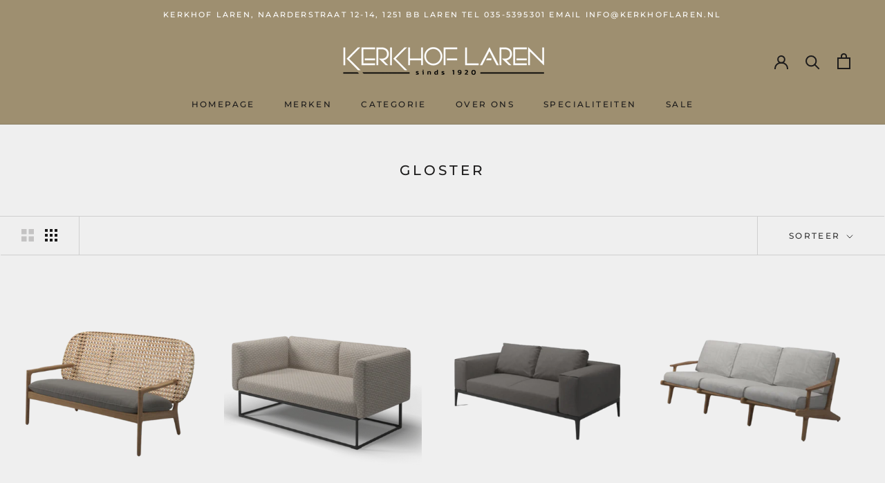

--- FILE ---
content_type: text/html; charset=utf-8
request_url: https://kerkhoflaren-tuinmeubelen.nl/collections/gloster-12
body_size: 91292
content:
<!doctype html>

<html class="no-js" lang="nl">
  <head>
    <meta name="google-site-verification" content="69_gdMNG3fZenVdlB8N0LGE8m3m4efjQRVMuuPtBlIg" />
  
    <meta charset="utf-8"> 
    <meta http-equiv="X-UA-Compatible" content="IE=edge,chrome=1">
    <meta name="viewport" content="width=device-width, initial-scale=1.0, height=device-height, minimum-scale=1.0, maximum-scale=1.0">
    <meta name="theme-color" content="">

    <title>
      Gloster &ndash; Kerkhof Tuinmeubelen
    </title><link rel="canonical" href="https://kerkhoflaren-tuinmeubelen.nl/collections/gloster-12"><link rel="shortcut icon" href="//kerkhoflaren-tuinmeubelen.nl/cdn/shop/files/Favicon_2_clipped_rev_1_96x.png?v=1645705845" type="image/png"><meta property="og:type" content="website">
  <meta property="og:title" content="Gloster">
  <meta property="og:image" content="http://kerkhoflaren-tuinmeubelen.nl/cdn/shop/files/A.Websiteproducten_24_9819a466-a1fb-4233-9fef-cccf3fe3b199.png?v=1685447187">
  <meta property="og:image:secure_url" content="https://kerkhoflaren-tuinmeubelen.nl/cdn/shop/files/A.Websiteproducten_24_9819a466-a1fb-4233-9fef-cccf3fe3b199.png?v=1685447187">
  <meta property="og:image:width" content="500">
  <meta property="og:image:height" content="500"><meta property="og:url" content="https://kerkhoflaren-tuinmeubelen.nl/collections/gloster-12">
<meta property="og:site_name" content="Kerkhof Tuinmeubelen"><meta name="twitter:card" content="summary"><meta name="twitter:title" content="Gloster">
  <meta name="twitter:description" content="">
  <meta name="twitter:image" content="https://kerkhoflaren-tuinmeubelen.nl/cdn/shop/files/A.Websiteproducten_24_9819a466-a1fb-4233-9fef-cccf3fe3b199_600x600_crop_center.png?v=1685447187">
    <style>
  @font-face {
  font-family: Montserrat;
  font-weight: 500;
  font-style: normal;
  font-display: fallback;
  src: url("//kerkhoflaren-tuinmeubelen.nl/cdn/fonts/montserrat/montserrat_n5.07ef3781d9c78c8b93c98419da7ad4fbeebb6635.woff2") format("woff2"),
       url("//kerkhoflaren-tuinmeubelen.nl/cdn/fonts/montserrat/montserrat_n5.adf9b4bd8b0e4f55a0b203cdd84512667e0d5e4d.woff") format("woff");
}

  @font-face {
  font-family: "Nunito Sans";
  font-weight: 400;
  font-style: normal;
  font-display: fallback;
  src: url("//kerkhoflaren-tuinmeubelen.nl/cdn/fonts/nunito_sans/nunitosans_n4.0276fe080df0ca4e6a22d9cb55aed3ed5ba6b1da.woff2") format("woff2"),
       url("//kerkhoflaren-tuinmeubelen.nl/cdn/fonts/nunito_sans/nunitosans_n4.b4964bee2f5e7fd9c3826447e73afe2baad607b7.woff") format("woff");
}


  @font-face {
  font-family: "Nunito Sans";
  font-weight: 700;
  font-style: normal;
  font-display: fallback;
  src: url("//kerkhoflaren-tuinmeubelen.nl/cdn/fonts/nunito_sans/nunitosans_n7.25d963ed46da26098ebeab731e90d8802d989fa5.woff2") format("woff2"),
       url("//kerkhoflaren-tuinmeubelen.nl/cdn/fonts/nunito_sans/nunitosans_n7.d32e3219b3d2ec82285d3027bd673efc61a996c8.woff") format("woff");
}

  @font-face {
  font-family: "Nunito Sans";
  font-weight: 400;
  font-style: italic;
  font-display: fallback;
  src: url("//kerkhoflaren-tuinmeubelen.nl/cdn/fonts/nunito_sans/nunitosans_i4.6e408730afac1484cf297c30b0e67c86d17fc586.woff2") format("woff2"),
       url("//kerkhoflaren-tuinmeubelen.nl/cdn/fonts/nunito_sans/nunitosans_i4.c9b6dcbfa43622b39a5990002775a8381942ae38.woff") format("woff");
}

  @font-face {
  font-family: "Nunito Sans";
  font-weight: 700;
  font-style: italic;
  font-display: fallback;
  src: url("//kerkhoflaren-tuinmeubelen.nl/cdn/fonts/nunito_sans/nunitosans_i7.8c1124729eec046a321e2424b2acf328c2c12139.woff2") format("woff2"),
       url("//kerkhoflaren-tuinmeubelen.nl/cdn/fonts/nunito_sans/nunitosans_i7.af4cda04357273e0996d21184432bcb14651a64d.woff") format("woff");
}


  :root {
    --heading-font-family : Montserrat, sans-serif;
    --heading-font-weight : 500;
    --heading-font-style  : normal;

    --text-font-family : "Nunito Sans", sans-serif;
    --text-font-weight : 400;
    --text-font-style  : normal;

    --base-text-font-size   : 14px;
    --default-text-font-size: 14px;--background          : #efefef;
    --background-rgb      : 239, 239, 239;
    --light-background    : #ffffff;
    --light-background-rgb: 255, 255, 255;
    --heading-color       : #1c1b1b;
    --text-color          : #1c1b1b;
    --text-color-rgb      : 28, 27, 27;
    --text-color-light    : #363636;
    --text-color-light-rgb: 54, 54, 54;
    --link-color          : #000000;
    --link-color-rgb      : 0, 0, 0;
    --border-color        : #cfcfcf;
    --border-color-rgb    : 207, 207, 207;

    --button-background    : #9e8f70;
    --button-background-rgb: 158, 143, 112;
    --button-text-color    : #000000;

    --header-background       : #9e8f70;
    --header-heading-color    : #1c1b1b;
    --header-light-text-color : #000000;
    --header-border-color     : #8a7e63;

    --footer-background    : #9e8f70;
    --footer-text-color    : #ffffff;
    --footer-heading-color : #1c1b1b;
    --footer-border-color  : #ada085;

    --navigation-background      : #9e8f70;
    --navigation-background-rgb  : 158, 143, 112;
    --navigation-text-color      : #ffffff;
    --navigation-text-color-light: rgba(255, 255, 255, 0.5);
    --navigation-border-color    : rgba(255, 255, 255, 0.25);

    --newsletter-popup-background     : #fbfce4;
    --newsletter-popup-text-color     : #363636;
    --newsletter-popup-text-color-rgb : 54, 54, 54;

    --secondary-elements-background       : #1c1b1b;
    --secondary-elements-background-rgb   : 28, 27, 27;
    --secondary-elements-text-color       : #ffffff;
    --secondary-elements-text-color-light : rgba(255, 255, 255, 0.5);
    --secondary-elements-border-color     : rgba(255, 255, 255, 0.25);

    --product-sale-price-color    : #f94c43;
    --product-sale-price-color-rgb: 249, 76, 67;
    --product-star-rating: #f6a429;

    /* Shopify related variables */
    --payment-terms-background-color: #efefef;

    /* Products */

    --horizontal-spacing-four-products-per-row: 60px;
        --horizontal-spacing-two-products-per-row : 60px;

    --vertical-spacing-four-products-per-row: 60px;
        --vertical-spacing-two-products-per-row : 75px;

    /* Animation */
    --drawer-transition-timing: cubic-bezier(0.645, 0.045, 0.355, 1);
    --header-base-height: 80px; /* We set a default for browsers that do not support CSS variables */

    /* Cursors */
    --cursor-zoom-in-svg    : url(//kerkhoflaren-tuinmeubelen.nl/cdn/shop/t/25/assets/cursor-zoom-in.svg?v=170532930330058140181715245441);
    --cursor-zoom-in-2x-svg : url(//kerkhoflaren-tuinmeubelen.nl/cdn/shop/t/25/assets/cursor-zoom-in-2x.svg?v=56685658183649387561715245441);
  }
</style>

<script>
  // IE11 does not have support for CSS variables, so we have to polyfill them
  if (!(((window || {}).CSS || {}).supports && window.CSS.supports('(--a: 0)'))) {
    const script = document.createElement('script');
    script.type = 'text/javascript';
    script.src = 'https://cdn.jsdelivr.net/npm/css-vars-ponyfill@2';
    script.onload = function() {
      cssVars({});
    };

    document.getElementsByTagName('head')[0].appendChild(script);
  }
</script>

    <script>window.performance && window.performance.mark && window.performance.mark('shopify.content_for_header.start');</script><meta name="google-site-verification" content="69_gdMNG3fZenVdlB8N0LGE8m3m4efjQRVMuuPtBlIg">
<meta name="facebook-domain-verification" content="18jy87gi42ke8ls6kpnupbq2e50goj">
<meta id="shopify-digital-wallet" name="shopify-digital-wallet" content="/55644094517/digital_wallets/dialog">
<meta name="shopify-checkout-api-token" content="ec6d85f2f39e67fe5e6561e749316ab8">
<meta id="in-context-paypal-metadata" data-shop-id="55644094517" data-venmo-supported="false" data-environment="production" data-locale="nl_NL" data-paypal-v4="true" data-currency="EUR">
<link rel="alternate" type="application/atom+xml" title="Feed" href="/collections/gloster-12.atom" />
<link rel="alternate" type="application/json+oembed" href="https://kerkhoflaren-tuinmeubelen.nl/collections/gloster-12.oembed">
<script async="async" src="/checkouts/internal/preloads.js?locale=nl-NL"></script>
<link rel="preconnect" href="https://shop.app" crossorigin="anonymous">
<script async="async" src="https://shop.app/checkouts/internal/preloads.js?locale=nl-NL&shop_id=55644094517" crossorigin="anonymous"></script>
<script id="apple-pay-shop-capabilities" type="application/json">{"shopId":55644094517,"countryCode":"NL","currencyCode":"EUR","merchantCapabilities":["supports3DS"],"merchantId":"gid:\/\/shopify\/Shop\/55644094517","merchantName":"Kerkhof Tuinmeubelen","requiredBillingContactFields":["postalAddress","email","phone"],"requiredShippingContactFields":["postalAddress","email","phone"],"shippingType":"shipping","supportedNetworks":["visa","maestro","masterCard","amex"],"total":{"type":"pending","label":"Kerkhof Tuinmeubelen","amount":"1.00"},"shopifyPaymentsEnabled":true,"supportsSubscriptions":true}</script>
<script id="shopify-features" type="application/json">{"accessToken":"ec6d85f2f39e67fe5e6561e749316ab8","betas":["rich-media-storefront-analytics"],"domain":"kerkhoflaren-tuinmeubelen.nl","predictiveSearch":true,"shopId":55644094517,"locale":"nl"}</script>
<script>var Shopify = Shopify || {};
Shopify.shop = "kerkhof-tuinmeubelen.myshopify.com";
Shopify.locale = "nl";
Shopify.currency = {"active":"EUR","rate":"1.0"};
Shopify.country = "NL";
Shopify.theme = {"name":"Prestige - Collection templates","id":163080012113,"schema_name":"Prestige","schema_version":"5.5.0","theme_store_id":855,"role":"main"};
Shopify.theme.handle = "null";
Shopify.theme.style = {"id":null,"handle":null};
Shopify.cdnHost = "kerkhoflaren-tuinmeubelen.nl/cdn";
Shopify.routes = Shopify.routes || {};
Shopify.routes.root = "/";</script>
<script type="module">!function(o){(o.Shopify=o.Shopify||{}).modules=!0}(window);</script>
<script>!function(o){function n(){var o=[];function n(){o.push(Array.prototype.slice.apply(arguments))}return n.q=o,n}var t=o.Shopify=o.Shopify||{};t.loadFeatures=n(),t.autoloadFeatures=n()}(window);</script>
<script>
  window.ShopifyPay = window.ShopifyPay || {};
  window.ShopifyPay.apiHost = "shop.app\/pay";
  window.ShopifyPay.redirectState = null;
</script>
<script id="shop-js-analytics" type="application/json">{"pageType":"collection"}</script>
<script defer="defer" async type="module" src="//kerkhoflaren-tuinmeubelen.nl/cdn/shopifycloud/shop-js/modules/v2/client.init-shop-cart-sync_CwGft62q.nl.esm.js"></script>
<script defer="defer" async type="module" src="//kerkhoflaren-tuinmeubelen.nl/cdn/shopifycloud/shop-js/modules/v2/chunk.common_BAeYDmFP.esm.js"></script>
<script defer="defer" async type="module" src="//kerkhoflaren-tuinmeubelen.nl/cdn/shopifycloud/shop-js/modules/v2/chunk.modal_B9qqLDBC.esm.js"></script>
<script type="module">
  await import("//kerkhoflaren-tuinmeubelen.nl/cdn/shopifycloud/shop-js/modules/v2/client.init-shop-cart-sync_CwGft62q.nl.esm.js");
await import("//kerkhoflaren-tuinmeubelen.nl/cdn/shopifycloud/shop-js/modules/v2/chunk.common_BAeYDmFP.esm.js");
await import("//kerkhoflaren-tuinmeubelen.nl/cdn/shopifycloud/shop-js/modules/v2/chunk.modal_B9qqLDBC.esm.js");

  window.Shopify.SignInWithShop?.initShopCartSync?.({"fedCMEnabled":true,"windoidEnabled":true});

</script>
<script>
  window.Shopify = window.Shopify || {};
  if (!window.Shopify.featureAssets) window.Shopify.featureAssets = {};
  window.Shopify.featureAssets['shop-js'] = {"shop-cart-sync":["modules/v2/client.shop-cart-sync_DYxNzuQz.nl.esm.js","modules/v2/chunk.common_BAeYDmFP.esm.js","modules/v2/chunk.modal_B9qqLDBC.esm.js"],"init-fed-cm":["modules/v2/client.init-fed-cm_CjDsDcAw.nl.esm.js","modules/v2/chunk.common_BAeYDmFP.esm.js","modules/v2/chunk.modal_B9qqLDBC.esm.js"],"shop-cash-offers":["modules/v2/client.shop-cash-offers_ClkbB2SN.nl.esm.js","modules/v2/chunk.common_BAeYDmFP.esm.js","modules/v2/chunk.modal_B9qqLDBC.esm.js"],"shop-login-button":["modules/v2/client.shop-login-button_WLp3fA_k.nl.esm.js","modules/v2/chunk.common_BAeYDmFP.esm.js","modules/v2/chunk.modal_B9qqLDBC.esm.js"],"pay-button":["modules/v2/client.pay-button_CMzcDx7A.nl.esm.js","modules/v2/chunk.common_BAeYDmFP.esm.js","modules/v2/chunk.modal_B9qqLDBC.esm.js"],"shop-button":["modules/v2/client.shop-button_C5HrfeZa.nl.esm.js","modules/v2/chunk.common_BAeYDmFP.esm.js","modules/v2/chunk.modal_B9qqLDBC.esm.js"],"avatar":["modules/v2/client.avatar_BTnouDA3.nl.esm.js"],"init-windoid":["modules/v2/client.init-windoid_BPUgzmVN.nl.esm.js","modules/v2/chunk.common_BAeYDmFP.esm.js","modules/v2/chunk.modal_B9qqLDBC.esm.js"],"init-shop-for-new-customer-accounts":["modules/v2/client.init-shop-for-new-customer-accounts_C_53TFWp.nl.esm.js","modules/v2/client.shop-login-button_WLp3fA_k.nl.esm.js","modules/v2/chunk.common_BAeYDmFP.esm.js","modules/v2/chunk.modal_B9qqLDBC.esm.js"],"init-shop-email-lookup-coordinator":["modules/v2/client.init-shop-email-lookup-coordinator_BuZJWlrC.nl.esm.js","modules/v2/chunk.common_BAeYDmFP.esm.js","modules/v2/chunk.modal_B9qqLDBC.esm.js"],"init-shop-cart-sync":["modules/v2/client.init-shop-cart-sync_CwGft62q.nl.esm.js","modules/v2/chunk.common_BAeYDmFP.esm.js","modules/v2/chunk.modal_B9qqLDBC.esm.js"],"shop-toast-manager":["modules/v2/client.shop-toast-manager_3XRE_uEZ.nl.esm.js","modules/v2/chunk.common_BAeYDmFP.esm.js","modules/v2/chunk.modal_B9qqLDBC.esm.js"],"init-customer-accounts":["modules/v2/client.init-customer-accounts_DmSKRkZb.nl.esm.js","modules/v2/client.shop-login-button_WLp3fA_k.nl.esm.js","modules/v2/chunk.common_BAeYDmFP.esm.js","modules/v2/chunk.modal_B9qqLDBC.esm.js"],"init-customer-accounts-sign-up":["modules/v2/client.init-customer-accounts-sign-up_CeYkBAph.nl.esm.js","modules/v2/client.shop-login-button_WLp3fA_k.nl.esm.js","modules/v2/chunk.common_BAeYDmFP.esm.js","modules/v2/chunk.modal_B9qqLDBC.esm.js"],"shop-follow-button":["modules/v2/client.shop-follow-button_EFIbvYjS.nl.esm.js","modules/v2/chunk.common_BAeYDmFP.esm.js","modules/v2/chunk.modal_B9qqLDBC.esm.js"],"checkout-modal":["modules/v2/client.checkout-modal_D8HUqXhX.nl.esm.js","modules/v2/chunk.common_BAeYDmFP.esm.js","modules/v2/chunk.modal_B9qqLDBC.esm.js"],"shop-login":["modules/v2/client.shop-login_BUSqPzuV.nl.esm.js","modules/v2/chunk.common_BAeYDmFP.esm.js","modules/v2/chunk.modal_B9qqLDBC.esm.js"],"lead-capture":["modules/v2/client.lead-capture_CFcRSnZi.nl.esm.js","modules/v2/chunk.common_BAeYDmFP.esm.js","modules/v2/chunk.modal_B9qqLDBC.esm.js"],"payment-terms":["modules/v2/client.payment-terms_DBKgFsWx.nl.esm.js","modules/v2/chunk.common_BAeYDmFP.esm.js","modules/v2/chunk.modal_B9qqLDBC.esm.js"]};
</script>
<script id="__st">var __st={"a":55644094517,"offset":3600,"reqid":"b44ec339-2418-4c44-8744-f7efbb086323-1769260258","pageurl":"kerkhoflaren-tuinmeubelen.nl\/collections\/gloster-12","u":"059a6079a7ed","p":"collection","rtyp":"collection","rid":269447659573};</script>
<script>window.ShopifyPaypalV4VisibilityTracking = true;</script>
<script id="captcha-bootstrap">!function(){'use strict';const t='contact',e='account',n='new_comment',o=[[t,t],['blogs',n],['comments',n],[t,'customer']],c=[[e,'customer_login'],[e,'guest_login'],[e,'recover_customer_password'],[e,'create_customer']],r=t=>t.map((([t,e])=>`form[action*='/${t}']:not([data-nocaptcha='true']) input[name='form_type'][value='${e}']`)).join(','),a=t=>()=>t?[...document.querySelectorAll(t)].map((t=>t.form)):[];function s(){const t=[...o],e=r(t);return a(e)}const i='password',u='form_key',d=['recaptcha-v3-token','g-recaptcha-response','h-captcha-response',i],f=()=>{try{return window.sessionStorage}catch{return}},m='__shopify_v',_=t=>t.elements[u];function p(t,e,n=!1){try{const o=window.sessionStorage,c=JSON.parse(o.getItem(e)),{data:r}=function(t){const{data:e,action:n}=t;return t[m]||n?{data:e,action:n}:{data:t,action:n}}(c);for(const[e,n]of Object.entries(r))t.elements[e]&&(t.elements[e].value=n);n&&o.removeItem(e)}catch(o){console.error('form repopulation failed',{error:o})}}const l='form_type',E='cptcha';function T(t){t.dataset[E]=!0}const w=window,h=w.document,L='Shopify',v='ce_forms',y='captcha';let A=!1;((t,e)=>{const n=(g='f06e6c50-85a8-45c8-87d0-21a2b65856fe',I='https://cdn.shopify.com/shopifycloud/storefront-forms-hcaptcha/ce_storefront_forms_captcha_hcaptcha.v1.5.2.iife.js',D={infoText:'Beschermd door hCaptcha',privacyText:'Privacy',termsText:'Voorwaarden'},(t,e,n)=>{const o=w[L][v],c=o.bindForm;if(c)return c(t,g,e,D).then(n);var r;o.q.push([[t,g,e,D],n]),r=I,A||(h.body.append(Object.assign(h.createElement('script'),{id:'captcha-provider',async:!0,src:r})),A=!0)});var g,I,D;w[L]=w[L]||{},w[L][v]=w[L][v]||{},w[L][v].q=[],w[L][y]=w[L][y]||{},w[L][y].protect=function(t,e){n(t,void 0,e),T(t)},Object.freeze(w[L][y]),function(t,e,n,w,h,L){const[v,y,A,g]=function(t,e,n){const i=e?o:[],u=t?c:[],d=[...i,...u],f=r(d),m=r(i),_=r(d.filter((([t,e])=>n.includes(e))));return[a(f),a(m),a(_),s()]}(w,h,L),I=t=>{const e=t.target;return e instanceof HTMLFormElement?e:e&&e.form},D=t=>v().includes(t);t.addEventListener('submit',(t=>{const e=I(t);if(!e)return;const n=D(e)&&!e.dataset.hcaptchaBound&&!e.dataset.recaptchaBound,o=_(e),c=g().includes(e)&&(!o||!o.value);(n||c)&&t.preventDefault(),c&&!n&&(function(t){try{if(!f())return;!function(t){const e=f();if(!e)return;const n=_(t);if(!n)return;const o=n.value;o&&e.removeItem(o)}(t);const e=Array.from(Array(32),(()=>Math.random().toString(36)[2])).join('');!function(t,e){_(t)||t.append(Object.assign(document.createElement('input'),{type:'hidden',name:u})),t.elements[u].value=e}(t,e),function(t,e){const n=f();if(!n)return;const o=[...t.querySelectorAll(`input[type='${i}']`)].map((({name:t})=>t)),c=[...d,...o],r={};for(const[a,s]of new FormData(t).entries())c.includes(a)||(r[a]=s);n.setItem(e,JSON.stringify({[m]:1,action:t.action,data:r}))}(t,e)}catch(e){console.error('failed to persist form',e)}}(e),e.submit())}));const S=(t,e)=>{t&&!t.dataset[E]&&(n(t,e.some((e=>e===t))),T(t))};for(const o of['focusin','change'])t.addEventListener(o,(t=>{const e=I(t);D(e)&&S(e,y())}));const B=e.get('form_key'),M=e.get(l),P=B&&M;t.addEventListener('DOMContentLoaded',(()=>{const t=y();if(P)for(const e of t)e.elements[l].value===M&&p(e,B);[...new Set([...A(),...v().filter((t=>'true'===t.dataset.shopifyCaptcha))])].forEach((e=>S(e,t)))}))}(h,new URLSearchParams(w.location.search),n,t,e,['guest_login'])})(!0,!0)}();</script>
<script integrity="sha256-4kQ18oKyAcykRKYeNunJcIwy7WH5gtpwJnB7kiuLZ1E=" data-source-attribution="shopify.loadfeatures" defer="defer" src="//kerkhoflaren-tuinmeubelen.nl/cdn/shopifycloud/storefront/assets/storefront/load_feature-a0a9edcb.js" crossorigin="anonymous"></script>
<script crossorigin="anonymous" defer="defer" src="//kerkhoflaren-tuinmeubelen.nl/cdn/shopifycloud/storefront/assets/shopify_pay/storefront-65b4c6d7.js?v=20250812"></script>
<script data-source-attribution="shopify.dynamic_checkout.dynamic.init">var Shopify=Shopify||{};Shopify.PaymentButton=Shopify.PaymentButton||{isStorefrontPortableWallets:!0,init:function(){window.Shopify.PaymentButton.init=function(){};var t=document.createElement("script");t.src="https://kerkhoflaren-tuinmeubelen.nl/cdn/shopifycloud/portable-wallets/latest/portable-wallets.nl.js",t.type="module",document.head.appendChild(t)}};
</script>
<script data-source-attribution="shopify.dynamic_checkout.buyer_consent">
  function portableWalletsHideBuyerConsent(e){var t=document.getElementById("shopify-buyer-consent"),n=document.getElementById("shopify-subscription-policy-button");t&&n&&(t.classList.add("hidden"),t.setAttribute("aria-hidden","true"),n.removeEventListener("click",e))}function portableWalletsShowBuyerConsent(e){var t=document.getElementById("shopify-buyer-consent"),n=document.getElementById("shopify-subscription-policy-button");t&&n&&(t.classList.remove("hidden"),t.removeAttribute("aria-hidden"),n.addEventListener("click",e))}window.Shopify?.PaymentButton&&(window.Shopify.PaymentButton.hideBuyerConsent=portableWalletsHideBuyerConsent,window.Shopify.PaymentButton.showBuyerConsent=portableWalletsShowBuyerConsent);
</script>
<script data-source-attribution="shopify.dynamic_checkout.cart.bootstrap">document.addEventListener("DOMContentLoaded",(function(){function t(){return document.querySelector("shopify-accelerated-checkout-cart, shopify-accelerated-checkout")}if(t())Shopify.PaymentButton.init();else{new MutationObserver((function(e,n){t()&&(Shopify.PaymentButton.init(),n.disconnect())})).observe(document.body,{childList:!0,subtree:!0})}}));
</script>
<link id="shopify-accelerated-checkout-styles" rel="stylesheet" media="screen" href="https://kerkhoflaren-tuinmeubelen.nl/cdn/shopifycloud/portable-wallets/latest/accelerated-checkout-backwards-compat.css" crossorigin="anonymous">
<style id="shopify-accelerated-checkout-cart">
        #shopify-buyer-consent {
  margin-top: 1em;
  display: inline-block;
  width: 100%;
}

#shopify-buyer-consent.hidden {
  display: none;
}

#shopify-subscription-policy-button {
  background: none;
  border: none;
  padding: 0;
  text-decoration: underline;
  font-size: inherit;
  cursor: pointer;
}

#shopify-subscription-policy-button::before {
  box-shadow: none;
}

      </style>

<script>window.performance && window.performance.mark && window.performance.mark('shopify.content_for_header.end');</script>

    <link rel="stylesheet" href="//kerkhoflaren-tuinmeubelen.nl/cdn/shop/t/25/assets/theme.css?v=84517307684326662461715245441">
    <link rel="stylesheet" href="//kerkhoflaren-tuinmeubelen.nl/cdn/shop/t/25/assets/brand.css?v=44883060423250634661715245441">

    <script>// This allows to expose several variables to the global scope, to be used in scripts
      window.theme = {
        pageType: "collection",
        moneyFormat: "€{{amount_with_comma_separator}}",
        moneyWithCurrencyFormat: "€{{amount_with_comma_separator}} EUR",
        currencyCodeEnabled: false,
        productImageSize: "square",
        searchMode: "product",
        showPageTransition: false,
        showElementStaggering: false,
        showImageZooming: true
      };

      window.routes = {
        rootUrl: "\/",
        rootUrlWithoutSlash: '',
        cartUrl: "\/cart",
        cartAddUrl: "\/cart\/add",
        cartChangeUrl: "\/cart\/change",
        searchUrl: "\/search",
        productRecommendationsUrl: "\/recommendations\/products"
      };

      window.languages = {
        cartAddNote: "Voeg een opmerking toe",
        cartEditNote: "Bewerk opmerking",
        productImageLoadingError: "Deze foto kan niet worden geladen. Probeer de pagina te relaoden.",
        productFormAddToCart: "Voeg toe aan winkelwagen",
        productFormUnavailable: "Niet beschikbaar",
        productFormSoldOut: "Uitverkocht ",
        shippingEstimatorOneResult: "1 optie verkrijgbaar",
        shippingEstimatorMoreResults: "",
        shippingEstimatorNoResults: "geen verzendkosten gevonden"
      };

      window.lazySizesConfig = {
        loadHidden: false,
        hFac: 0.5,
        expFactor: 2,
        ricTimeout: 150,
        lazyClass: 'Image--lazyLoad',
        loadingClass: 'Image--lazyLoading',
        loadedClass: 'Image--lazyLoaded'
      };

      document.documentElement.className = document.documentElement.className.replace('no-js', 'js');
      document.documentElement.style.setProperty('--window-height', window.innerHeight + 'px');

      // We do a quick detection of some features (we could use Modernizr but for so little...)
      (function() {
        document.documentElement.className += ((window.CSS && window.CSS.supports('(position: sticky) or (position: -webkit-sticky)')) ? ' supports-sticky' : ' no-supports-sticky');
        document.documentElement.className += (window.matchMedia('(-moz-touch-enabled: 1), (hover: none)')).matches ? ' no-supports-hover' : ' supports-hover';
      }());

      
    </script>

    <script src="//kerkhoflaren-tuinmeubelen.nl/cdn/shop/t/25/assets/lazysizes.min.js?v=174358363404432586981715245441" async></script><script src="//kerkhoflaren-tuinmeubelen.nl/cdn/shop/t/25/assets/ajaxinate.min.js?v=69145893314062996711715245441" defer></script>
    <script src="//kerkhoflaren-tuinmeubelen.nl/cdn/shop/t/25/assets/libs.min.js?v=26178543184394469741715245441" defer></script>
    <script src="//kerkhoflaren-tuinmeubelen.nl/cdn/shop/t/25/assets/theme.js?v=162900706856017108031715245441" defer></script>
    <script src="//kerkhoflaren-tuinmeubelen.nl/cdn/shop/t/25/assets/custom.js?v=183944157590872491501715245441" defer></script>

    <script>
      (function () {
        window.onpageshow = function() {
          if (window.theme.showPageTransition) {
            var pageTransition = document.querySelector('.PageTransition');

            if (pageTransition) {
              pageTransition.style.visibility = 'visible';
              pageTransition.style.opacity = '0';
            }
          }

          // When the page is loaded from the cache, we have to reload the cart content
          document.documentElement.dispatchEvent(new CustomEvent('cart:refresh', {
            bubbles: true
          }));
        };
      })();
    </script>

    


  <script type="application/ld+json">
  {
    "@context": "http://schema.org",
    "@type": "BreadcrumbList",
  "itemListElement": [{
      "@type": "ListItem",
      "position": 1,
      "name": "",
      "item": "https://kerkhoflaren-tuinmeubelen.nl"
    },{
          "@type": "ListItem",
          "position": 2,
          "name": "Gloster",
          "item": "https://kerkhoflaren-tuinmeubelen.nl/collections/gloster-12"
        }]
  }
  </script>

  <!-- BEGIN app block: shopify://apps/mp-instagram-feed/blocks/app_embed/2e85b90f-5da9-4654-967e-051f1942340c --><!-- BEGIN app snippet: preloads -->
<link href="https://cdn.shopify.com/extensions/019be4e8-d893-73e8-923b-8e80b4f19dc1/mp-instagram-feed-273/assets/mp-instagram-feed.min.js" as="script" rel="preload">
<link href="https://cdn.shopify.com/extensions/019be4e8-d893-73e8-923b-8e80b4f19dc1/mp-instagram-feed-273/assets/mp-instagram-feed-320.bundle.js" as="script" rel="preload">
<link href="https://cdn.shopify.com/extensions/019be4e8-d893-73e8-923b-8e80b4f19dc1/mp-instagram-feed-273/assets/mp-instagram-feed-947.bundle.js" as="script" rel="preload"><!-- END app snippet --><!-- BEGIN app snippet: init -->

<script type="application/json" data-cfasync='false' class='mpInstagram-script'>
{
  "data": {"shopId":"P8HRipR6QlSFMe37ZXMG","feedList":[{"id":"QJ756721129","shopId":"P8HRipR6QlSFMe37ZXMG","name":"My first feed","status":true,"showHeader":true,"showHeaderMobile":true,"descriptionFont":400,"descriptionFontMobile":400,"layout":"grid-view","layoutMobile":"grid-view","numOfPost":50,"onPostClick":1,"onPostClickMobile":1,"numOfColumnMobile":5,"numOfRow":2,"numOfPostMobile":50,"numOfRowMobile":2,"postSpacingMobile":2,"textColor":"#FFFFFF","textColorMobile":"#FFFFFF","customCss":"","topPadding":24,"bottomPadding":24,"headingAlign":"center","headingAlignMobile":"center","subHeadingAlign":"center","subHeadingAlignMobile":"center","headingItalic":false,"headingItalicMobile":false,"subHeadingItalic":false,"subHeadingItalicMobile":false,"autoSlide":false,"autoSlideMobile":false,"autoHighlight":false,"timeDuration":4,"timeDurationMobile":4,"timeDurationHighlight":4,"isSyncSettings":false,"isShowLogoIG":false,"isShowContent":false,"overlayTextContent":"See More","overlayTextFontSize":14,"overlayTextFontWeight":400,"overlayTextColor":"#F5F5F5","isShowATC":false,"atcBackgroundColor":"#303030","atcHoverColor":"#1A1A1A","atcBorderRadius":2,"atcBackgroundColorMobile":"#303030","atcHoverColorMobile":"#1A1A1A","atcBorderRadiusMobile":2,"overlayTextUnderline":false,"videoAutoPlay":0,"videoAutoPlayMobile":0,"showLcCountMobile":false,"headingType":"text","headingTypeMobile":"text","headingAccount":{"avatar":true,"name":true,"followBtn":true,"followers":true,"posts":true},"headingAccountMobile":{"avatar":true,"name":true,"followBtn":true,"followers":true,"posts":true},"postBorderRadius":0,"postBorderRadiusMobile":0,"bgColorType":"transparent","bgColorTypeMobile":"transparent","bgColor":"#FFFFFF","bgColorMobile":"#FFFFFF","showCaption":true,"showCaptionMobile":true,"postRatio":"1\/1","postRatioMobile":"1\/1","filters":{"hashtags":"","postCreator":"","types":""},"postRotate":20,"postRotateMobile":20,"storiesCol":8,"storiesColMobile":5,"showStories":false,"showStoriesMobile":false,"socialType":"instagram","socialId":"24962990809985248","isFirstFeed":true,"createdAt":"2025-09-01T10:05:29.355Z","showDescriptionMobile":true,"headerFontMobile":500,"spaceBetweenPostAndMedia":20,"description":"Blijf op de hoogte van Kerkhof Laren","showLcCount":true,"headerMobile":"Volg ons op Instagram","topPaddingMobile":15,"headerColor":"#9E8F70","showDescription":true,"headerColorMobile":"#9E8F70","descriptionColorMobile":"#9E8F70","descriptionSizeMobile":10,"headerSizeMobile":13,"updatedAt":"2025-09-01T10:16:07.167Z","descriptionSize":15,"bottomPaddingMobile":9,"buttonText":"Meer laden","backgroundColor":"#9E8F70","headerFont":600,"numOfColumn":5,"descriptionMobile":"Blijf op de hoogte van Kerkhof Laren","descriptionColor":"#9E8F70","headerSize":25,"backgroundColorMobile":"#9E8F70","buttonTextMobile":"Meer laden","spaceBetweenPostAndMediaMobile":6,"borderRadius":2,"postSpacing":5,"borderRadiusMobile":2,"header":"Volg ons op Instagram","mediaIds":[{"id":"18082631212909830","tagged":[{"item":{"id":"10303782486353","handle":"borek-fedde-table-320-x-100"},"top":49.83277591973244,"left":64.71571906354515}]},{"id":"18074270333057174"},{"id":"17917289982141026"},{"id":"18093808612635447"},{"id":"18074948846505435"},{"id":"18321607999239018"},{"id":"18072580454100930"},{"id":"17941683690019505"},{"id":"17900429760223719"},{"id":"18073644517792308"},{"id":"17953413650843168"},{"id":"18005137904787505"},{"id":"17844243858512169"},{"id":"18313149151209932"},{"id":"18044023274282649"},{"id":"18070609402993711"},{"id":"18079137064867222"},{"id":"18083333110702538"},{"id":"18121543993457917"},{"id":"18050531069110827"},{"id":"18145318771387655"},{"id":"18045738269425136"},{"id":"17977508747708518"},{"id":"18341844568092526"},{"id":"18127490476428104"},{"id":"17948508269982942"},{"id":"18073693594917231"},{"id":"18077971234845607"},{"id":"18001911776608645"},{"id":"18100205119529237"},{"id":"18103937137513543"},{"id":"18056984483163522"},{"id":"18090017881592655"},{"id":"18120511468446883"},{"id":"17965927079886710"},{"id":"18037340000551664"},{"id":"17983277618668516"},{"id":"18059460428011110"},{"id":"17879661234266114"},{"id":"18019231241666110"},{"id":"17900449155107511"},{"id":"18039451088161351"},{"id":"18050446544179983"},{"id":"17946945725808827"},{"id":"18056215466075150"},{"id":"17917912107046273"},{"id":"18291657754214925"},{"id":"18371344663136900"},{"id":"18055186348981269"},{"id":"18082888840570418"}]},{"id":"YX761748054","shopId":"P8HRipR6QlSFMe37ZXMG","name":"Feed_1527","status":true,"header":"Follow us on Instagram","headerSize":20,"headerFont":700,"headerColor":"#000000","showHeader":true,"headerMobile":"Follow us on Instagram","headerSizeMobile":18,"headerFontMobile":700,"headerColorMobile":"#000000","showHeaderMobile":true,"description":"Trending products","descriptionSize":16,"descriptionFont":400,"descriptionColor":"#000000","showDescription":false,"descriptionMobile":"Trending products","descriptionSizeMobile":16,"descriptionFontMobile":400,"descriptionColorMobile":"#000000","showDescriptionMobile":false,"layout":"grid-view","layoutMobile":"grid-view","numOfPost":50,"onPostClick":1,"onPostClickMobile":1,"numOfColumn":3,"numOfColumnMobile":3,"numOfRow":2,"postSpacing":4,"numOfPostMobile":50,"numOfRowMobile":2,"postSpacingMobile":2,"buttonText":"Load more","textColor":"#FFFFFF","backgroundColor":"#01007F","borderRadius":4,"buttonTextMobile":"Load more","textColorMobile":"#FFFFFF","backgroundColorMobile":"#01007F","borderRadiusMobile":4,"customCss":"","spaceBetweenPostAndMedia":24,"spaceBetweenPostAndMediaMobile":8,"topPadding":24,"topPaddingMobile":24,"bottomPadding":24,"bottomPaddingMobile":24,"headingAlign":"center","headingAlignMobile":"center","subHeadingAlign":"center","subHeadingAlignMobile":"center","headingItalic":false,"headingItalicMobile":false,"subHeadingItalic":false,"subHeadingItalicMobile":false,"autoSlide":false,"autoSlideMobile":false,"autoHighlight":false,"timeDuration":4,"timeDurationMobile":4,"timeDurationHighlight":4,"isSyncSettings":false,"isShowLogoIG":false,"isShowContent":false,"overlayTextContent":"See More","overlayTextFontSize":14,"overlayTextFontWeight":400,"overlayTextColor":"#F5F5F5","isShowATC":false,"atcBackgroundColor":"#303030","atcHoverColor":"#1A1A1A","atcBorderRadius":2,"atcBackgroundColorMobile":"#303030","atcHoverColorMobile":"#1A1A1A","atcBorderRadiusMobile":2,"overlayTextUnderline":false,"videoAutoPlay":0,"videoAutoPlayMobile":0,"showLcCount":false,"showLcCountMobile":false,"headingType":"text","headingTypeMobile":"text","headingAccount":{"avatar":true,"name":true,"followBtn":true,"followers":true,"posts":true},"headingAccountMobile":{"avatar":true,"name":true,"followBtn":true,"followers":true,"posts":true},"postBorderRadius":0,"postBorderRadiusMobile":0,"bgColorType":"transparent","bgColorTypeMobile":"transparent","bgColor":"#FFFFFF","bgColorMobile":"#FFFFFF","showCaption":true,"showCaptionMobile":true,"postRatio":"1\/1","postRatioMobile":"1\/1","filters":{"hashtags":"","postCreator":"","types":""},"postRotate":20,"postRotateMobile":20,"storiesCol":8,"storiesColMobile":5,"showStories":false,"showStoriesMobile":false,"socialType":"instagram","mediaIds":[{"id":"18082631212909830"},{"id":"18074270333057174"},{"id":"17917289982141026"},{"id":"18093808612635447"},{"id":"18074948846505435"},{"id":"18321607999239018"},{"id":"18072580454100930"},{"id":"17941683690019505"},{"id":"17900429760223719"},{"id":"18073644517792308"},{"id":"17953413650843168"},{"id":"18005137904787505"},{"id":"17844243858512169"},{"id":"18313149151209932"},{"id":"18044023274282649"},{"id":"18070609402993711"},{"id":"18079137064867222"},{"id":"18083333110702538"},{"id":"18121543993457917"},{"id":"18050531069110827"},{"id":"18145318771387655"},{"id":"18045738269425136"},{"id":"17977508747708518"},{"id":"18341844568092526"},{"id":"18127490476428104"},{"id":"17948508269982942"},{"id":"18073693594917231"},{"id":"18077971234845607"},{"id":"18001911776608645"},{"id":"18100205119529237"},{"id":"18103937137513543"},{"id":"18056984483163522"},{"id":"18090017881592655"},{"id":"18120511468446883"},{"id":"17965927079886710"},{"id":"18037340000551664"},{"id":"17983277618668516"},{"id":"18059460428011110"},{"id":"17879661234266114"},{"id":"18019231241666110"},{"id":"17900449155107511"},{"id":"18039451088161351"},{"id":"18050446544179983"},{"id":"17946945725808827"},{"id":"18056215466075150"},{"id":"17917912107046273"},{"id":"18291657754214925"},{"id":"18371344663136900"},{"id":"18055186348981269"}],"socialId":"24962990809985248","createdAt":"2025-10-29T14:27:34.640Z","updatedAt":"2025-10-29T14:27:34.640Z"}],"accounts":[{"id":"CN8rsV8XAhs7zebZb82M","_id":"CN8rsV8XAhs7zebZb82M","userId":"17841405680681398","username":"kerkhoflaren","name":"@kerkhoflaren","accountType":"BUSINESS","socialId":"24962990809985248","status":1,"displayName":"Kerkhof Laren","shopId":"P8HRipR6QlSFMe37ZXMG","socialType":"instagram","syncOption":[1],"storiesSync":0,"createdAt":"2025-09-01T10:02:49.970Z","isHasTagged":true,"lastTokenError":190,"nextTimeRefreshToken":1766068042,"refreshTokenAt":"2025-12-18T14:27:22.000Z","autoSync":3,"followsCount":342,"mediaCount":1256,"profilePictureUrl":"https:\/\/scontent-sof1-1.cdninstagram.com\/v\/t51.75761-19\/505783827_18391543822189357_7676506198097979481_n.jpg?stp=dst-jpg_s206x206_tt6\u0026_nc_cat=102\u0026ccb=7-5\u0026_nc_sid=bf7eb4\u0026efg=eyJ2ZW5jb2RlX3RhZyI6InByb2ZpbGVfcGljLnd3dy4xMDgwLkMzIn0%3D\u0026_nc_ohc=hilYtySKrCgQ7kNvwG90Njg\u0026_nc_oc=Adk_-d_HrgY77mKOR7x25yjMARpCgT0b8jSZSWxaRPfwKlImR_kJNebtCxS9W8Xb0K_U0pdy7COrRY3VUCk5t8wd\u0026_nc_zt=24\u0026_nc_ht=scontent-sof1-1.cdninstagram.com\u0026edm=AP4hL3IEAAAA\u0026_nc_gid=XAq7knbXk0bIHtFzJdfnCw\u0026_nc_tpa=Q5bMBQFOixDVcFUQ-fMbc-GAM_AvJT2OYqN5VVasTN2iQuLIo8Fo7QSSqsIZ-in7v--dRNa8tCvLiMMR\u0026oh=00_Afl58Y7p6thBjdk-AWK54qNwTxbzhEH6ttuzT92jU3YBdw\u0026oe=69550860","nextTimeRefreshAvatar":1767176784,"followersCount":1405,"lastAccountRefresh":"2025-12-26T23:40:45.304Z","lastSync":"2025-12-27T23:00:14.322Z","nextTimeRefreshMedia":1766988449,"nextTimeSync":1766962814,"action":30,"isSyncError":true,"isUpdating":false,"sendEmailAt":"2025-12-28T23:15:16.701Z","isValidToken":false,"updatedAt":"2025-12-28T23:15:16.757Z"}],"settings":{"shopId":"P8HRipR6QlSFMe37ZXMG","taggedPosts":{"isSyncSettings":false,"generalSettings":{"showPrice":true,"showReviews":false},"layouts":{"mobile":"LAYOUTS_VERTICAL_STYLE_1","desktop":"LAYOUTS_VERTICAL_STYLE_1"},"productInfo":{"desktop":{"bgColor":"#FFFFFF","radCard":4,"radImage":2,"border":{"active":true,"color":"#F0F0F0"},"prodName":{"size":13,"fontWeight":700,"color":"#303030"},"prodPrice":{"size":13,"fontWeight":400,"color":"#303030"}},"mobile":{"bgColor":"#FFFFFF","radCard":4,"radImage":2,"border":{"active":true,"color":"#F0F0F0"},"prodName":{"size":13,"fontWeight":700,"color":"#303030"},"prodPrice":{"size":13,"fontWeight":400,"color":"#303030"}}},"tagLabel":{"active":true,"content":"Featured products","fontWeight":700,"size":13,"color":"#303030"},"cartAction":{"mobile":{"active":true,"content":"Add to cart","fontWeight":500,"borderRad":4,"size":12,"textColor":"#FFFFFF","bgHover":"#1A1A1A","bgDefault":"#303030"},"desktop":{"active":true,"content":"Add to cart","fontWeight":500,"borderRad":4,"size":12,"textColor":"#FFFFFF","bgHover":"#1A1A1A","bgDefault":"#303030"}}},"productPosts":{"status":true,"header":"Follow us on Instagram","headerSize":20,"headerFont":700,"headerColor":"#000000","showHeader":true,"headerMobile":"Follow us on Instagram","headerSizeMobile":18,"headerFontMobile":700,"headerColorMobile":"#000000","showHeaderMobile":true,"description":"Trending products","descriptionSize":16,"descriptionFont":400,"descriptionColor":"#000000","showDescription":false,"descriptionMobile":"Trending products","descriptionSizeMobile":16,"descriptionFontMobile":400,"descriptionColorMobile":"#000000","showDescriptionMobile":false,"layout":"slider-view","layoutMobile":"slider-view","numOfPost":50,"onPostClick":1,"numOfColumn":3,"numOfRow":2,"socialType":"instagram","postSpacing":4,"numOfPostMobile":50,"onPostClickMobile":1,"numOfColumnMobile":3,"numOfRowMobile":2,"postSpacingMobile":2,"showMoreButton":true,"buttonText":"Show more","textColor":"#FFFFFF","backgroundColor":"#01007F","borderRadius":4,"buttonTextMobile":"Show more","textColorMobile":"#FFFFFF","backgroundColorMobile":"#01007F","borderRadiusMobile":4,"mediaIds":[],"spaceBetweenPostAndMedia":24,"spaceBetweenPostAndMediaMobile":8,"topPadding":24,"topPaddingMobile":24,"bottomPadding":24,"bottomPaddingMobile":24,"headingAlign":"center","headingAlignMobile":"center","subHeadingAlign":"center","subHeadingAlignMobile":"center","headingItalic":false,"headingItalicMobile":false,"subHeadingItalic":false,"subHeadingItalicMobile":false,"timeDuration":4,"timeDurationMobile":4,"timeDurationHighlight":4,"isSyncSettings":false,"isShowLogoIG":false,"isShowContent":false,"overlayTextContent":"See More","overlayTextFontSize":14,"overlayTextFontWeight":400,"overlayTextColor":"#F5F5F5","overlayTextUnderline":false,"videoAutoPlay":0,"autoSlide":false,"autoSlideMobile":false,"videoAutoPlayMobile":0,"headingType":"text","headingTypeMobile":"text","headingAccount":{"avatar":true,"name":true,"followBtn":true,"followers":true,"posts":true},"headingAccountMobile":{"avatar":true,"name":true,"followBtn":true,"followers":true,"posts":true},"postBorderRadius":0,"postBorderRadiusMobile":0,"bgColorType":"transparent","bgColorTypeMobile":"transparent","bgColor":"#FFFFFF","bgColorMobile":"#FFFFFF","showCaption":true,"showCaptionMobile":true,"active":false,"id":"productPosts"}},"shopData":{"dateFormat":"{{Month}} {{dd}}, {{yyyy}}","feedConfigs":{},"collectReview":{"isBlockHighlight":true,"isLockAutoSyncDaily":true,"feedShown":true,"feedLoaded":"2026-01-26T10:14:39.076Z","feedLived":true},"integrations":{},"onObserver":false,"isCustomLoad":false,"showCardPost":false,"plan":"free","installedAt":"2025-09-01T10:02:16.199Z","translationsConfig":{},"shopifyPlan":"professional","removeLog":false,"shopAccount":{"instagram":{"storiesSync":0,"syncOption":[1],"autoSync":3,"same":1,"for":[]},"syncing":null,"tiktok":{"autoSync":0,"same":1,"for":[]},"facebook":{"tagsSync":0,"storiesSync":0,"syncOption":[1],"autoSync":0,"same":1,"for":[],"postsPerTag":15,"tagsUsed":0}}},"baseUrl":"instagram.mageplaza.com","codeCraft":{"js":"","css":""}},
  "stories": null,
  "translations": {"locales":[{"locale":"nl","primary":true}],"QJ756721129":{"id":"QJ756721129","nl":{"overlayTextContent":"Meer zien","headerMobile":"Volg ons op Instagram","header":"Volg ons op Instagram","descriptionMobile":"Blijf op de hoogte van Kerkhof Laren","description":"Blijf op de hoogte van Kerkhof Laren","buttonTextMobile":"Meer laden","buttonText":"Meer laden","id":"QJ756721129"}},"YX761748054":{"id":"YX761748054","nl":{"overlayTextContent":"Meer zien","headerMobile":"Volg ons op Instagram","header":"Volg ons op Instagram","descriptionMobile":"Populaire producten","description":"Populaire producten","buttonTextMobile":"Meer laden","buttonText":"Meer laden","id":"YX761748054"}},"productPosts":{"nl":{"overlayTextContent":"Meer zien","headerMobile":"Volg ons op Instagram","header":"Volg ons op Instagram","descriptionMobile":"Populaire producten","description":"Populaire producten","buttonTextMobile":"Meer weergeven","buttonText":"Meer weergeven","id":"productPosts"}},"taggedPosts":{"nl":{"tagLabel":"Aanbevolen producten","cartActionMobile":"Toevoegen aan winkelwagen","cartActionDesktop":"Toevoegen aan winkelwagen"}},"appContent":{"nl":{"showLess":"Minder weergeven","showMore":"Meer weergeven","followers":"Volgers","follow":"Volgen","posts":"Berichten","loadMore":"Meer laden","viewProduct":"Bekijk producten","hideProduct":"Producten verbergen","emptyStateContent":"Er zijn geen berichten beschikbaar om te bekijken","collected":"Verzameld van"}}},
  "media": [
  "[{\"shopId\":\"P8HRipR6QlSFMe37ZXMG\",\"socialId\":\"24962990809985248\",\"accountId\":\"CN8rsV8XAhs7zebZb82M\",\"isFull\":false,\"socialType\":\"instagram\",\"media\":[{\"status\":1,\"mediaId\":\"17844866880635575\",\"commentsCount\":0,\"thumbnailUrl\":\"https:\/\/scontent-sof1-2.cdninstagram.com\/v\/t51.82787-15\/604051720_18416654605189357_7893202233173049497_n.jpg?stp=dst-jpg_e35_tt6\u0026_nc_cat=109\u0026ccb=7-5\u0026_nc_sid=18de74\u0026efg=eyJlZmdfdGFnIjoiQ0xJUFMuYmVzdF9pbWFnZV91cmxnZW4uQzMifQ%3D%3D\u0026_nc_ohc=uHbYJ-EMVYsQ7kNvwHkEFri\u0026_nc_oc=AdnJ8MxZvAXKmp0tTM-g7ovudxpI89dJZI9hzZ4Irmx0oDKMwA9ZBQ9DTefwHcBTQ8DtfFQ4gNO8oQYhh5KRCi7w\u0026_nc_zt=23\u0026_nc_ht=scontent-sof1-2.cdninstagram.com\u0026edm=ANo9K5cEAAAA\u0026_nc_gid=aNnjQlIzYJiED7McfHTDOg\u0026oh=00_Afm5i3x7a50H48BkLFOnp13ysLnAWyJQyouOxadOkr1tEQ\u0026oe=69562E2C\",\"timestamp\":\"2025-12-22T08:29:10+0000\",\"username\":\"kerkhoflaren\",\"isSharedToFeed\":true,\"permalink\":\"https:\/\/www.instagram.com\/reel\/DSjx1XgiH_T\/\",\"mediaType\":\"VIDEO\",\"likeCount\":16,\"mediaUrl\":\"https:\/\/scontent-sof1-2.cdninstagram.com\/o1\/v\/t2\/f2\/m86\/AQMtkB1Pbz7b5oxSRro1rXTfAr6S-7LApKfoIrfOE4iIJ_7HJ3q7p50odm9EwVPl10a3qDs8cz7wVTQu3lPDVUwsAdtvfm4sr9x5Ht4.mp4?_nc_cat=109\u0026_nc_sid=5e9851\u0026_nc_ht=scontent-sof1-2.cdninstagram.com\u0026_nc_ohc=Jn_VdALBghUQ7kNvwH_5nr2\u0026efg=[base64]%3D%3D\u0026ccb=17-1\u0026_nc_gid=aNnjQlIzYJiED7McfHTDOg\u0026edm=ANo9K5cEAAAA\u0026_nc_zt=28\u0026vs=afd7ae33b0f1b6c9\u0026_nc_vs=[base64]\u0026_nc_tpa=Q5bMBQGMpYGNDidwRNOc4vnDuyLPhlB3BnPPaJk2zbNmednKxokK2Azy-8_biSIldivhZK6Zy8-FPher\u0026oh=00_AfnlIKwvmOUw1oUQMRKEb7Edz-b0ku7WBIUNfMp2GiKcFQ\u0026oe=6952516A\",\"caption\":\"Lichtjesavond bij Kerkhof Laren \\n\\nWat was het toch weer magisch ✨\\n\\n#kerkhoflaren #laren #lichtjesavond\"},{\"status\":1,\"timestamp\":\"2025-12-17T16:03:35+0000\",\"permalink\":\"https:\/\/www.instagram.com\/p\/DSXt64viFGR\/\",\"mediaUrl\":\"https:\/\/scontent-sof1-2.cdninstagram.com\/v\/t51.82787-15\/590881177_18416135197189357_2807186325422042549_n.jpg?stp=dst-jpg_e35_tt6\u0026_nc_cat=111\u0026ccb=7-5\u0026_nc_sid=18de74\u0026efg=eyJlZmdfdGFnIjoiRkVFRC5iZXN0X2ltYWdlX3VybGdlbi5DMyJ9\u0026_nc_ohc=dzPmoKEwRuIQ7kNvwGppQ1E\u0026_nc_oc=Adk1pwfvb0S3hRbVkBc1JybxHQeK8X8jUvYbHj_CcDk6yWfTS3jEU1utL0BQJUQw6ZjbjzZt_-oW_ZEXhN_83RR6\u0026_nc_zt=23\u0026_nc_ht=scontent-sof1-2.cdninstagram.com\u0026edm=ANo9K5cEAAAA\u0026_nc_gid=aNnjQlIzYJiED7McfHTDOg\u0026oh=00_Afms8kHoJUpyVbByzaLHXeWMAUzsdsvy-e_ipFr3IP3rfw\u0026oe=69563FE1\",\"mediaType\":\"IMAGE\",\"commentsCount\":0,\"mediaId\":\"18143377858460107\",\"username\":\"kerkhoflaren\",\"likeCount\":5,\"caption\":\"Voor kleine tuinliefhebbers met grote interesse:\\nonze professionele tuingereedschappen in kinderformaat.\\nIdeaal voor kinderen die graag meehelpen in de tuin of zelf willen ontdekken.\\n\\nEen origineel en leerzaam cadeau voor onder de boom.\\n📍 In onze winkel te bekijken en uit te proberen.\\n\\n#kerkhoflaren #feestdagencadeau #cadeauinspiratie #tuinkids #jonggeleerd #kerstcadeau\"},{\"permalink\":\"https:\/\/www.instagram.com\/p\/DSUnxa8CDKG\/\",\"status\":1,\"commentsCount\":1,\"timestamp\":\"2025-12-16T11:12:08+0000\",\"mediaId\":\"17853873453548885\",\"likeCount\":5,\"mediaType\":\"CAROUSEL_ALBUM\",\"username\":\"kerkhoflaren\",\"mediaUrl\":\"https:\/\/scontent-sof1-2.cdninstagram.com\/v\/t51.82787-15\/601435343_18415991044189357_3006416315229876731_n.jpg?stp=dst-jpg_e35_tt6\u0026_nc_cat=107\u0026ccb=7-5\u0026_nc_sid=18de74\u0026efg=eyJlZmdfdGFnIjoiQ0FST1VTRUxfSVRFTS5iZXN0X2ltYWdlX3VybGdlbi5DMyJ9\u0026_nc_ohc=SxdwzZuITT8Q7kNvwGgHpoF\u0026_nc_oc=AdkYeGN91QwBfpfbgb97NWSKvTrRqc7ArPlrxnZUKJGa-7f-i0von5Rs6Di38LXk7LQKp9fz7Ixy7jiEi8mtQ4y0\u0026_nc_zt=23\u0026_nc_ht=scontent-sof1-2.cdninstagram.com\u0026edm=ANo9K5cEAAAA\u0026_nc_gid=aNnjQlIzYJiED7McfHTDOg\u0026oh=00_AfntPJKOuqXljK6mhGWqNWyrVHxK6tDVtyjojNj04lPrcQ\u0026oe=69563DF9\",\"caption\":\"Opzoek naar het perfecte BBQ-cadeau? \\nMet Big Green Egg zit u altijd goed! Denk aan de Rotisserie Kit voor slow cooking, hittebestendige handschoenen en inspirerende kookboeken vol heerlijke recepten. Leuk om te geven, nog leuker om te krijgen! \\n\\nKom langs en ontdek alle Green Egg cadeau-tips!\\n\\n📍Kerkhof Laren\\nNaarderstraat 12-14\\n1251 BB Laren\\n\\n#biggreenegg #kerstcadeautjes #kerst #bbq #kerkhoflaren #cadeau #kerstinspiratie\",\"mediaCarousel\":[{\"mediaId\":\"17867224230510739\",\"mediaType\":\"IMAGE\",\"mediaUrl\":\"https:\/\/scontent-sof1-2.cdninstagram.com\/v\/t51.82787-15\/601435343_18415991044189357_3006416315229876731_n.jpg?stp=dst-jpg_e35_tt6\u0026_nc_cat=107\u0026ccb=7-5\u0026_nc_sid=18de74\u0026efg=eyJlZmdfdGFnIjoiQ0FST1VTRUxfSVRFTS5iZXN0X2ltYWdlX3VybGdlbi5DMyJ9\u0026_nc_ohc=SxdwzZuITT8Q7kNvwGgHpoF\u0026_nc_oc=AdkYeGN91QwBfpfbgb97NWSKvTrRqc7ArPlrxnZUKJGa-7f-i0von5Rs6Di38LXk7LQKp9fz7Ixy7jiEi8mtQ4y0\u0026_nc_zt=23\u0026_nc_ht=scontent-sof1-2.cdninstagram.com\u0026edm=ANo9K5cEAAAA\u0026_nc_gid=aNnjQlIzYJiED7McfHTDOg\u0026oh=00_AfntPJKOuqXljK6mhGWqNWyrVHxK6tDVtyjojNj04lPrcQ\u0026oe=69563DF9\"},{\"mediaUrl\":\"https:\/\/scontent-sof1-1.cdninstagram.com\/v\/t51.82787-15\/601415763_18415991065189357_2544582799940997114_n.jpg?stp=dst-jpg_e35_tt6\u0026_nc_cat=100\u0026ccb=7-5\u0026_nc_sid=18de74\u0026efg=eyJlZmdfdGFnIjoiQ0FST1VTRUxfSVRFTS5iZXN0X2ltYWdlX3VybGdlbi5DMyJ9\u0026_nc_ohc=yUySaCXYN6cQ7kNvwEN0hsc\u0026_nc_oc=Adkt_o99saOC-f_0hwd1KcTrd_GvgDk7V3c7c3TJv-K45RHGSdtoEPHxbVMSCoSRgcu3H9wySMBUe7VQs4O9OXU7\u0026_nc_zt=23\u0026_nc_ht=scontent-sof1-1.cdninstagram.com\u0026edm=ANo9K5cEAAAA\u0026_nc_gid=aNnjQlIzYJiED7McfHTDOg\u0026oh=00_AflPJB8nhIgLmCeVip8Ndmadtv8ZKsJm3T2BJGzAUf_gRQ\u0026oe=695642EA\",\"mediaId\":\"18086181044082230\",\"mediaType\":\"IMAGE\"},{\"mediaId\":\"18086682722010166\",\"mediaUrl\":\"https:\/\/scontent-sof1-1.cdninstagram.com\/v\/t51.82787-15\/587391877_18415998145189357_6786806859285061793_n.jpg?stp=dst-jpg_e35_tt6\u0026_nc_cat=102\u0026ccb=7-5\u0026_nc_sid=18de74\u0026efg=eyJlZmdfdGFnIjoiQ0FST1VTRUxfSVRFTS5iZXN0X2ltYWdlX3VybGdlbi5DMyJ9\u0026_nc_ohc=us6fjpctNZIQ7kNvwG0StFk\u0026_nc_oc=AdkJB8Ss6-8-wC6z5LHdcThNUvTgs1vAIe2bF2heuVsprrruI6u9J_A0HPxzx_z8sZdlxdmGRVJZBBou9c2fMlyo\u0026_nc_zt=23\u0026_nc_ht=scontent-sof1-1.cdninstagram.com\u0026edm=ANo9K5cEAAAA\u0026_nc_gid=aNnjQlIzYJiED7McfHTDOg\u0026oh=00_AflPiTiCJOdnLziy_Bq10qKvFf_1rz70j5MvTJ8DgjViNg\u0026oe=69562DA8\",\"mediaType\":\"IMAGE\"},{\"mediaUrl\":\"https:\/\/scontent-sof1-2.cdninstagram.com\/v\/t51.82787-15\/587817051_18415998154189357_5930782360324900189_n.jpg?stp=dst-jpg_e35_tt6\u0026_nc_cat=107\u0026ccb=7-5\u0026_nc_sid=18de74\u0026efg=eyJlZmdfdGFnIjoiQ0FST1VTRUxfSVRFTS5iZXN0X2ltYWdlX3VybGdlbi5DMyJ9\u0026_nc_ohc=EKeAGXWRCsMQ7kNvwEKYGSL\u0026_nc_oc=AdkjNTOBjK2HHDZnuVsVYFMhOCyTiZMUJtpFh1_5lH8Y-aDBMwGHEL3_f_Gq2nWrPM3BzinsWCEpvq5YKB6GoNVv\u0026_nc_zt=23\u0026_nc_ht=scontent-sof1-2.cdninstagram.com\u0026edm=ANo9K5cEAAAA\u0026_nc_gid=aNnjQlIzYJiED7McfHTDOg\u0026oh=00_AfmK_7jX6r8SXzFjllrBfJ3vGacYTqvwB5IWyTiZvQdyrQ\u0026oe=69563FE3\",\"mediaType\":\"IMAGE\",\"mediaId\":\"18115936423518278\"},{\"mediaType\":\"IMAGE\",\"mediaUrl\":\"https:\/\/scontent-sof1-2.cdninstagram.com\/v\/t51.82787-15\/587491242_18415998163189357_201013928511804853_n.jpg?stp=dst-jpg_e35_tt6\u0026_nc_cat=109\u0026ccb=7-5\u0026_nc_sid=18de74\u0026efg=eyJlZmdfdGFnIjoiQ0FST1VTRUxfSVRFTS5iZXN0X2ltYWdlX3VybGdlbi5DMyJ9\u0026_nc_ohc=6GcDSrjuzq0Q7kNvwHlz0z7\u0026_nc_oc=AdlC8-CLN5kspQAufbZLOin-7CgegBWraErL7tP9XQSiiVfAFvrINtASuUQeV3AlBhi1XLSYxvAb9_bL2mUIxNyV\u0026_nc_zt=23\u0026_nc_ht=scontent-sof1-2.cdninstagram.com\u0026edm=ANo9K5cEAAAA\u0026_nc_gid=aNnjQlIzYJiED7McfHTDOg\u0026oh=00_AfmSEG300Zi3oZjXzpyHFb-LLx36ekIFnLh9MH6TPWxjsw\u0026oe=695639C8\",\"mediaId\":\"18304789177249865\"}]},{\"mediaId\":\"18025515815594269\",\"likeCount\":6,\"permalink\":\"https:\/\/www.instagram.com\/p\/DSRuPSDCMX9\/\",\"username\":\"kerkhoflaren\",\"caption\":\"Geef warmte cadeau deze winter\\nVan zachte kussens tot knusse plaids van echt wol - prefect om iemand (of uzelf) heerlijk te verwennen. \\n\\nKomt u ook de winkel in om onze leuke cadeau tips te ontdekken? \\n\\n📍Kerkhof Laren\\nNaarderstraat 12-14 \\n1251 BB Laren\\n\\n#plaids #kerstcadeau #kerstdecoratie #kerstinspiratie #kerkhoflaren #kussens #kerst\",\"mediaCarousel\":[{\"mediaType\":\"IMAGE\",\"mediaUrl\":\"https:\/\/scontent-sof1-2.cdninstagram.com\/v\/t51.82787-15\/588627834_18415869691189357_3678859973411277337_n.jpg?stp=dst-jpg_e35_tt6\u0026_nc_cat=110\u0026ccb=7-5\u0026_nc_sid=18de74\u0026efg=eyJlZmdfdGFnIjoiQ0FST1VTRUxfSVRFTS5iZXN0X2ltYWdlX3VybGdlbi5DMyJ9\u0026_nc_ohc=Rcc5MeATnykQ7kNvwHjCBEB\u0026_nc_oc=AdmHxFoP7HM2_0vtIEqYwtRZ_FAOwySBrGR2UJOPwYhpJ_D_xolqlbX7FNawmswdRuWeduo3aVt3djD79AmnPLyk\u0026_nc_zt=23\u0026_nc_ht=scontent-sof1-2.cdninstagram.com\u0026edm=ANo9K5cEAAAA\u0026_nc_gid=aNnjQlIzYJiED7McfHTDOg\u0026oh=00_AfkWVTZd-DqcXLFITz4sHjQTpuaJAGX4oPePgc2Yuf4COQ\u0026oe=69562D59\",\"mediaId\":\"18176526253370070\"},{\"mediaUrl\":\"https:\/\/scontent-sof1-1.cdninstagram.com\/v\/t51.82787-15\/586646961_18415869688189357_7186419591778836816_n.jpg?stp=dst-jpg_e35_tt6\u0026_nc_cat=102\u0026ccb=7-5\u0026_nc_sid=18de74\u0026efg=eyJlZmdfdGFnIjoiQ0FST1VTRUxfSVRFTS5iZXN0X2ltYWdlX3VybGdlbi5DMyJ9\u0026_nc_ohc=Wl3nsWyVJOYQ7kNvwGgP3fL\u0026_nc_oc=Adl01nqKJzRk5XOf8u50nvHapYQ9EZmZwTOfNkFWUdYnX6pUnRElCo2LVuvK4oTMWBTWu0G9jUOMDa2jtkGJ0L9D\u0026_nc_zt=23\u0026_nc_ht=scontent-sof1-1.cdninstagram.com\u0026edm=ANo9K5cEAAAA\u0026_nc_gid=aNnjQlIzYJiED7McfHTDOg\u0026oh=00_Afl_kr7vWp47UDnDu-QEdDinbssHkJNCuEJmIDFGSO5GEA\u0026oe=69564102\",\"mediaType\":\"IMAGE\",\"mediaId\":\"17924815527186999\"},{\"mediaType\":\"IMAGE\",\"mediaId\":\"18050855429399737\",\"mediaUrl\":\"https:\/\/scontent-sof1-2.cdninstagram.com\/v\/t51.82787-15\/587508998_18415869751189357_9148783422855500321_n.jpg?stp=dst-jpg_e35_tt6\u0026_nc_cat=110\u0026ccb=7-5\u0026_nc_sid=18de74\u0026efg=eyJlZmdfdGFnIjoiQ0FST1VTRUxfSVRFTS5iZXN0X2ltYWdlX3VybGdlbi5DMyJ9\u0026_nc_ohc=aYyjD8exEgMQ7kNvwEbRTtz\u0026_nc_oc=AdmAj3pDqtEYuiXijyf1KW8xMk4LckV9jk1H4oFGAE3yhDIdtZQi7suXCeXVBEMNP3ZPRqf-d8bQpPX0FKP43vky\u0026_nc_zt=23\u0026_nc_ht=scontent-sof1-2.cdninstagram.com\u0026edm=ANo9K5cEAAAA\u0026_nc_gid=aNnjQlIzYJiED7McfHTDOg\u0026oh=00_Aflpgf0YXgeZIrzF_tt7KzWBsGoqXZ6yncBWs07mi6WRZA\u0026oe=69561F4B\"},{\"mediaId\":\"18086578307042286\",\"mediaType\":\"IMAGE\",\"mediaUrl\":\"https:\/\/scontent-sof1-2.cdninstagram.com\/v\/t51.82787-15\/587293382_18415869760189357_4257567370786745813_n.jpg?stp=dst-jpg_e35_tt6\u0026_nc_cat=107\u0026ccb=7-5\u0026_nc_sid=18de74\u0026efg=eyJlZmdfdGFnIjoiQ0FST1VTRUxfSVRFTS5iZXN0X2ltYWdlX3VybGdlbi5DMyJ9\u0026_nc_ohc=ShD6_pwnC1EQ7kNvwE8DhKf\u0026_nc_oc=Adl94hEeh45e_EnIpob-P7BHLTEgNgGPPKujMtLmv96qw4tKx5XOZ5v0EIGraT_6LsvfhCeLPjNNiQiPoSn2uq9L\u0026_nc_zt=23\u0026_nc_ht=scontent-sof1-2.cdninstagram.com\u0026edm=ANo9K5cEAAAA\u0026_nc_gid=aNnjQlIzYJiED7McfHTDOg\u0026oh=00_Aflt7V7lXBRTi36TDau3R9P4CoWvglBM4Tc1zl1Es5cKog\u0026oe=69564339\"},{\"mediaId\":\"18037487465513652\",\"mediaType\":\"IMAGE\",\"mediaUrl\":\"https:\/\/scontent-sof1-1.cdninstagram.com\/v\/t51.82787-15\/586648586_18415869769189357_6995199391390510229_n.jpg?stp=dst-jpg_e35_tt6\u0026_nc_cat=108\u0026ccb=7-5\u0026_nc_sid=18de74\u0026efg=eyJlZmdfdGFnIjoiQ0FST1VTRUxfSVRFTS5iZXN0X2ltYWdlX3VybGdlbi5DMyJ9\u0026_nc_ohc=muI8_ghRIyEQ7kNvwFFcX5D\u0026_nc_oc=AdmeJLTtvroIYQsXxJcrDEtRmqsGEBWGMK6Oz9dfWJJJ9DfwEbATwt1ek8dIQmjiz8LxPmxV1BNSZg4FhDjVcIyh\u0026_nc_zt=23\u0026_nc_ht=scontent-sof1-1.cdninstagram.com\u0026edm=ANo9K5cEAAAA\u0026_nc_gid=aNnjQlIzYJiED7McfHTDOg\u0026oh=00_AfmxJRGVbJffFZaRQzzz9Xk-wVWlJbWTSkUY3gbG78tGbg\u0026oe=69564E3B\"}],\"commentsCount\":0,\"status\":1,\"mediaUrl\":\"https:\/\/scontent-sof1-2.cdninstagram.com\/v\/t51.82787-15\/588627834_18415869691189357_3678859973411277337_n.jpg?stp=dst-jpg_e35_tt6\u0026_nc_cat=110\u0026ccb=7-5\u0026_nc_sid=18de74\u0026efg=eyJlZmdfdGFnIjoiQ0FST1VTRUxfSVRFTS5iZXN0X2ltYWdlX3VybGdlbi5DMyJ9\u0026_nc_ohc=Rcc5MeATnykQ7kNvwHjCBEB\u0026_nc_oc=AdmHxFoP7HM2_0vtIEqYwtRZ_FAOwySBrGR2UJOPwYhpJ_D_xolqlbX7FNawmswdRuWeduo3aVt3djD79AmnPLyk\u0026_nc_zt=23\u0026_nc_ht=scontent-sof1-2.cdninstagram.com\u0026edm=ANo9K5cEAAAA\u0026_nc_gid=aNnjQlIzYJiED7McfHTDOg\u0026oh=00_AfkWVTZd-DqcXLFITz4sHjQTpuaJAGX4oPePgc2Yuf4COQ\u0026oe=69562D59\",\"mediaType\":\"CAROUSEL_ALBUM\",\"timestamp\":\"2025-12-15T08:10:55+0000\"},{\"status\":1,\"timestamp\":\"2025-12-13T14:05:57+0000\",\"permalink\":\"https:\/\/www.instagram.com\/p\/DSNNR4pCJIq\/\",\"likeCount\":7,\"commentsCount\":1,\"mediaUrl\":\"https:\/\/scontent-sof1-1.cdninstagram.com\/v\/t51.82787-15\/588632466_18415651156189357_5363052458759699077_n.jpg?stp=dst-jpg_e35_tt6\u0026_nc_cat=105\u0026ccb=7-5\u0026_nc_sid=18de74\u0026efg=eyJlZmdfdGFnIjoiQ0FST1VTRUxfSVRFTS5iZXN0X2ltYWdlX3VybGdlbi5DMyJ9\u0026_nc_ohc=Fm1Shmlois4Q7kNvwHfSwp-\u0026_nc_oc=AdkxKVLtKXOdMwu8c9-Co3HfgmPUutqwS-dVktIbfqWlKtSgDQ5xPkGvLs4a7QdcJ1meT9WuluK-grrmkXmJ3mAY\u0026_nc_zt=23\u0026_nc_ht=scontent-sof1-1.cdninstagram.com\u0026edm=ANo9K5cEAAAA\u0026_nc_gid=aNnjQlIzYJiED7McfHTDOg\u0026oh=00_Afk5ygi5lNDhW4z3PtYXCl1UH5ASs2yN1j9_XtK-FDDNXg\u0026oe=6956347A\",\"mediaId\":\"18072833153459849\",\"caption\":\"December is dé maand om te verassen! 🎄Van een stijlvolle teak houten bank tot sfeervolle lichtgevende rendieren en andere woon accessoires. Mooie cadeaus voor binnen én buiten, groot of klein. Kom gezellig langs en laat u inspireren voor de feestdagen 🎁\\n\\nZondag 14 december extra geopend van 13:00 - 17:00\\n\\n📍Kerkhof Laren\\nNaarderstraat 12-14\\n1251 BB Laren\\n\\n#kerstcadeau #kerstboom #kerstdecoratie #kerkhoflaren #teakfurniture #christmas #woonaccesoires\",\"mediaCarousel\":[{\"mediaType\":\"IMAGE\",\"mediaId\":\"18304591684268549\",\"mediaUrl\":\"https:\/\/scontent-sof1-1.cdninstagram.com\/v\/t51.82787-15\/588632466_18415651156189357_5363052458759699077_n.jpg?stp=dst-jpg_e35_tt6\u0026_nc_cat=105\u0026ccb=7-5\u0026_nc_sid=18de74\u0026efg=eyJlZmdfdGFnIjoiQ0FST1VTRUxfSVRFTS5iZXN0X2ltYWdlX3VybGdlbi5DMyJ9\u0026_nc_ohc=Fm1Shmlois4Q7kNvwHfSwp-\u0026_nc_oc=AdkxKVLtKXOdMwu8c9-Co3HfgmPUutqwS-dVktIbfqWlKtSgDQ5xPkGvLs4a7QdcJ1meT9WuluK-grrmkXmJ3mAY\u0026_nc_zt=23\u0026_nc_ht=scontent-sof1-1.cdninstagram.com\u0026edm=ANo9K5cEAAAA\u0026_nc_gid=aNnjQlIzYJiED7McfHTDOg\u0026oh=00_Afk5ygi5lNDhW4z3PtYXCl1UH5ASs2yN1j9_XtK-FDDNXg\u0026oe=6956347A\"},{\"mediaId\":\"18067643711575848\",\"mediaType\":\"IMAGE\",\"mediaUrl\":\"https:\/\/scontent-sof1-2.cdninstagram.com\/v\/t51.82787-15\/587266472_18415651165189357_944246640091463384_n.jpg?stp=dst-jpg_e35_tt6\u0026_nc_cat=107\u0026ccb=7-5\u0026_nc_sid=18de74\u0026efg=eyJlZmdfdGFnIjoiQ0FST1VTRUxfSVRFTS5iZXN0X2ltYWdlX3VybGdlbi5DMyJ9\u0026_nc_ohc=JY25Lz913OQQ7kNvwH4yt9K\u0026_nc_oc=Adkdi7pE-tG7dbfx0qU38R0Y0s6PBuIJfKFUosI5IKp2Qa7K2Za6L8O622rjh-IVFdI-jji-S6AT197NrHsFMW8w\u0026_nc_zt=23\u0026_nc_ht=scontent-sof1-2.cdninstagram.com\u0026edm=ANo9K5cEAAAA\u0026_nc_gid=aNnjQlIzYJiED7McfHTDOg\u0026oh=00_AfkCu5-1av8kiJUS5AAY8nHVfy8F9bYK2AB2NSd1AkEflA\u0026oe=695637C3\"},{\"mediaUrl\":\"https:\/\/scontent-sof1-2.cdninstagram.com\/v\/t51.82787-15\/586669381_18415651174189357_9199808805257438914_n.jpg?stp=dst-jpg_e35_tt6\u0026_nc_cat=111\u0026ccb=7-5\u0026_nc_sid=18de74\u0026efg=eyJlZmdfdGFnIjoiQ0FST1VTRUxfSVRFTS5iZXN0X2ltYWdlX3VybGdlbi5DMyJ9\u0026_nc_ohc=NP4-e-K7CrgQ7kNvwHk3UU3\u0026_nc_oc=Adl7ptaFa0CyPE-KdOpcog7w8sCHtvxUqnpRPo83MlyLWKFDBUHZZVw94-ESuN0FD7X5CBSpP5QDT3nWbWMAczuv\u0026_nc_zt=23\u0026_nc_ht=scontent-sof1-2.cdninstagram.com\u0026edm=ANo9K5cEAAAA\u0026_nc_gid=aNnjQlIzYJiED7McfHTDOg\u0026oh=00_AfnR4aOjWruPBx7Ij89RQgjwghDhKfeimpdV9BgisQ5Erw\u0026oe=695623A6\",\"mediaType\":\"IMAGE\",\"mediaId\":\"18068139770135989\"},{\"mediaType\":\"IMAGE\",\"mediaUrl\":\"https:\/\/scontent-sof1-2.cdninstagram.com\/v\/t51.82787-15\/587040345_18415651183189357_3652983120363843029_n.jpg?stp=dst-jpg_e35_tt6\u0026_nc_cat=111\u0026ccb=7-5\u0026_nc_sid=18de74\u0026efg=eyJlZmdfdGFnIjoiQ0FST1VTRUxfSVRFTS5iZXN0X2ltYWdlX3VybGdlbi5DMyJ9\u0026_nc_ohc=fO21LvFzuo4Q7kNvwE1SM1r\u0026_nc_oc=Adl8hCEeLusLfo822hn8Np_zzIhCVJnQXP2TrfRN8GXaRFezVeR9FLblia-JTZpwkZrqpxzpS_sXhMGsdKptL9xE\u0026_nc_zt=23\u0026_nc_ht=scontent-sof1-2.cdninstagram.com\u0026edm=ANo9K5cEAAAA\u0026_nc_gid=aNnjQlIzYJiED7McfHTDOg\u0026oh=00_Afm45zCWfLUH43xurounmxXTPGzEiNq4aOwN8BVHKZWmiw\u0026oe=695636FB\",\"mediaId\":\"17973055103812874\"},{\"mediaId\":\"18098312071840302\",\"mediaUrl\":\"https:\/\/scontent-sof1-2.cdninstagram.com\/v\/t51.82787-15\/600229661_18415651195189357_7797184424141608179_n.jpg?stp=dst-jpg_e35_tt6\u0026_nc_cat=109\u0026ccb=7-5\u0026_nc_sid=18de74\u0026efg=eyJlZmdfdGFnIjoiQ0FST1VTRUxfSVRFTS5iZXN0X2ltYWdlX3VybGdlbi5DMyJ9\u0026_nc_ohc=oiUXJl4-8HYQ7kNvwED1zjG\u0026_nc_oc=AdlmuAdkWAnQcYjQkMIE6ZZq1CKFNpFkx4BAUH9nEQ-cimup3INymPBLZu2RTHzBb42-orTefbOuE8ZHuhHqGTjQ\u0026_nc_zt=23\u0026_nc_ht=scontent-sof1-2.cdninstagram.com\u0026edm=ANo9K5cEAAAA\u0026_nc_gid=aNnjQlIzYJiED7McfHTDOg\u0026oh=00_Afl17Q_1SOIXp2aAGuXvfdTUv4N4OaJwA1qut4Y6hNgM9w\u0026oe=69562EAA\",\"mediaType\":\"IMAGE\"}],\"username\":\"kerkhoflaren\",\"mediaType\":\"CAROUSEL_ALBUM\"},{\"mediaType\":\"VIDEO\",\"caption\":\"Tussen alle feestdrukte mogen de kleine en de bijzondere details niet vergeten worden, zoals ons unieke hang en sluitwerk!\\n\\nBent u opzoek naar met de handgemaakte unieke items, die zorgvuldig worden uitgekozen door onze specialisten?\\nKom dan bij ons langs in de winkel en ontdek al ons uniek hang en sluitwerk. \\n\\n📍 Kerkhof Laren\\nNaarderstraat 12-14\\n1251 BB Laren\\n\\n#kerkhoflaren #hangensluitwerk #laren #design #handmade #exclusiefbeslag #wonen #uniekebeleving\",\"mediaId\":\"18074145992589549\",\"thumbnailUrl\":\"https:\/\/scontent-sof1-2.cdninstagram.com\/v\/t51.82787-15\/588028036_18415415908189357_8863900406779296526_n.jpg?stp=dst-jpg_e35_tt6\u0026_nc_cat=110\u0026ccb=7-5\u0026_nc_sid=18de74\u0026efg=eyJlZmdfdGFnIjoiQ0xJUFMuYmVzdF9pbWFnZV91cmxnZW4uQzMifQ%3D%3D\u0026_nc_ohc=32JCKx4BFdIQ7kNvwHb95dQ\u0026_nc_oc=AdmO6ij4lyzGBZ72THZfVGK_msusjSgNo56LJhvZsRcPoCwkkFUhyh4WnQyl_vcPohjtmCKMt1quAWhMJh7mybQJ\u0026_nc_zt=23\u0026_nc_ht=scontent-sof1-2.cdninstagram.com\u0026edm=ANo9K5cEAAAA\u0026_nc_gid=aNnjQlIzYJiED7McfHTDOg\u0026oh=00_AfkzY7SZmDSlaXJzPYycqSOUyzeWKABWl9E3vgc9cLVCDQ\u0026oe=695646DD\",\"mediaUrl\":\"https:\/\/scontent-sof1-2.cdninstagram.com\/o1\/v\/t2\/f2\/m86\/AQPZVtKalx66IMi2deC5ukGkN5x9lshGGMW4g2UbiPPOpJG6Nt9QGfFh-KB6ikfzXXtRKjet7UAPJmGXgXakSo0SR0GAx5h5YyX6lxM.mp4?_nc_cat=107\u0026_nc_sid=5e9851\u0026_nc_ht=scontent-sof1-2.cdninstagram.com\u0026_nc_ohc=tlc-oqe3uFQQ7kNvwEAd8lk\u0026efg=[base64]\u0026ccb=17-1\u0026_nc_gid=aNnjQlIzYJiED7McfHTDOg\u0026edm=ANo9K5cEAAAA\u0026_nc_zt=28\u0026vs=bb13334e7be56573\u0026_nc_vs=[base64]\u0026_nc_tpa=Q5bMBQH9fxDGOueonFXV5UWsUZQSOQBz9zZ_4yLNQsRZ0vWH5UT6um8t_rk54nHtv8Z_J02qAaC3YFJQ\u0026oh=00_AfljqwaPd8qumwQxfuvUxYCPTuo49X3ulTGh6CJ8EfWoUg\u0026oe=695246C0\",\"status\":1,\"isSharedToFeed\":true,\"timestamp\":\"2025-12-11T13:32:14+0000\",\"permalink\":\"https:\/\/www.instagram.com\/reel\/DSH_BJoiGtr\/\",\"username\":\"kerkhoflaren\",\"commentsCount\":1,\"likeCount\":12},{\"caption\":\"🎉 Sinterklaas komt naar de Naarderstraat! 🎉\\nZaterdag 29 november wordt het weer super gezellig in het dorp. \\n\\nTussen 12.30 en 15.30 uur strooien Sint \u0026 Piet heerlijk strooigoed uit in de Naarderstraat. Ook in je Johanneskerk zijn gezellige kinder activiteiten met warme chocolademelk en mandarijntjes. \\n\\nDoe mee met de woordzoeker \u0026 kleurplaten wedstrijd, altijd prijs! 🏅🎉 En…. Nieuw dit jaar: Pepernoten Sjoelen!\\n\\nKom gezellig langs, neem je vrienden en familie mee, het wordt een super leuke dag! \\n\\n#sint #sinterklaas #naarderstraat #pepernotensjoelen #sintenpiet #kerkhoflaren\",\"permalink\":\"https:\/\/www.instagram.com\/p\/DRead9bCPA8\/\",\"mediaId\":\"17976782672943058\",\"status\":1,\"commentsCount\":0,\"mediaType\":\"IMAGE\",\"likeCount\":8,\"timestamp\":\"2025-11-25T09:56:54+0000\",\"username\":\"kerkhoflaren\",\"mediaUrl\":\"https:\/\/scontent-sof1-1.cdninstagram.com\/v\/t51.82787-15\/586669308_18413565259189357_6037824234540532938_n.jpg?stp=dst-jpg_e35_tt6\u0026_nc_cat=104\u0026ccb=7-5\u0026_nc_sid=18de74\u0026efg=eyJlZmdfdGFnIjoiRkVFRC5iZXN0X2ltYWdlX3VybGdlbi5DMyJ9\u0026_nc_ohc=nMJy0ySHv34Q7kNvwFBP_pb\u0026_nc_oc=AdnrD4Hh39AtUQw0LYTyh5NZKu7-yzczNlqQOtyz_y8-ffRqgF7rAwMlBc1voiwwq9afnK_WS-wc9PNVPYKOUBFg\u0026_nc_zt=23\u0026_nc_ht=scontent-sof1-1.cdninstagram.com\u0026edm=ANo9K5cEAAAA\u0026_nc_gid=aNnjQlIzYJiED7McfHTDOg\u0026oh=00_AfnRLLIGCAj5IoUdoGA-mqOCFqoeuwWELL36VJBUXPjhHA\u0026oe=69562A3E\"},{\"thumbnailUrl\":\"https:\/\/scontent-sof1-2.cdninstagram.com\/v\/t51.82787-15\/587269283_18411124180189357_8351460299361310652_n.jpg?stp=dst-jpg_e35_tt6\u0026_nc_cat=109\u0026ccb=7-5\u0026_nc_sid=18de74\u0026efg=eyJlZmdfdGFnIjoiQ0xJUFMuYmVzdF9pbWFnZV91cmxnZW4uQzMifQ%3D%3D\u0026_nc_ohc=m4VYGiPTKDcQ7kNvwESVCcz\u0026_nc_oc=Adm9WN-07rnQ3B1cMKKHT2meWO_8Ovh-1r_WDAjTEugGNpBHMwbfZfxZ9Hm3IYshpOuLkzdaOeUcAJhIsdYtQCaN\u0026_nc_zt=23\u0026_nc_ht=scontent-sof1-2.cdninstagram.com\u0026edm=ANo9K5cEAAAA\u0026_nc_gid=aNnjQlIzYJiED7McfHTDOg\u0026oh=00_AfmYobAauHDLOTH4km6wyAsQ9dGP7LlesTueuWfLXafLug\u0026oe=69562E51\",\"username\":\"kerkhoflaren\",\"status\":1,\"likeCount\":23,\"timestamp\":\"2025-11-20T14:12:51+0000\",\"permalink\":\"https:\/\/www.instagram.com\/reel\/DRR_mqYCGBa\/\",\"mediaId\":\"17939941349963026\",\"mediaUrl\":\"https:\/\/scontent-sof1-2.cdninstagram.com\/o1\/v\/t2\/f2\/m86\/AQOZgDxchrA6Iej4gJDSNAvDNAsAbMWSRSWbz02Y6a80ahDfLAMJZykbxLOO_HtOQfQ9M0yQwCb3-VwYOCd2aLfKozo8wd20M4hgIiw.mp4?_nc_cat=103\u0026_nc_sid=5e9851\u0026_nc_ht=scontent-sof1-2.cdninstagram.com\u0026_nc_ohc=o_RX5ggk2CEQ7kNvwEVA_yp\u0026efg=[base64]\u0026ccb=17-1\u0026_nc_gid=aNnjQlIzYJiED7McfHTDOg\u0026edm=ANo9K5cEAAAA\u0026_nc_zt=28\u0026vs=b94904e1a35d9ce6\u0026_nc_vs=[base64]\u0026_nc_tpa=Q5bMBQFbQaESZSkzUuUVFcrPvQxbmE8Q2LZ63kpf0Hz0eupbJqFplh77q127_QB308s9I5NRMb9RHFIH\u0026oh=00_AfkcYd-Ytb9aPhU9GRWIFxsL68EWUB8366rJMcyz6qhdzA\u0026oe=69523848\",\"commentsCount\":0,\"mediaType\":\"VIDEO\",\"isSharedToFeed\":true,\"caption\":\"Deze week mochten we genieten van een inspirerend bezoek aan The GlassHouse van Royal Botania. Een bijzondere plek waar design, vakmanschap en innovatie samenkomen. \\n\\nWe hebben de nieuwste collecties mogen bekijken en zijn verrast door de mooie materialen, verfijnde details en prachtige afwerkingen. \\nVoor ons is het altijd bijzonder om zo dichtbij het creatieve proces te staan. \\n\\nDank aan het team van Royal Botania voor de warme ontvangst en het delen van deze mooie wereld van buitenleven en elegantie! \\n\\nStay tuned: we kunnen niet wachten om deze nieuwe stukken met jullie te delen! \\n\\n#kerkhoflaren #tuininspiratie #outdoorliving #tuinmeubelen #royalbotania #newcollection #buitenleven\"},{\"permalink\":\"https:\/\/www.instagram.com\/reel\/DQ4UqnGiJwI\/\",\"status\":1,\"mediaUrl\":\"https:\/\/scontent-sof1-1.cdninstagram.com\/o1\/v\/t2\/f2\/m86\/AQNPP-anJ-23rg4xKy1A3CjacNt48GdTYqgRdzUMQyyVbcBmAyoRQG7Jx-6v3eDXydFL3SSRQ6bkVCct2_qXB2Wj9x4LBrJtsnI-LTo.mp4?_nc_cat=108\u0026_nc_sid=5e9851\u0026_nc_ht=scontent-sof1-1.cdninstagram.com\u0026_nc_ohc=U1nc4EEo6AYQ7kNvwHfla4n\u0026efg=[base64]\u0026ccb=17-1\u0026_nc_gid=aNnjQlIzYJiED7McfHTDOg\u0026edm=ANo9K5cEAAAA\u0026_nc_zt=28\u0026vs=a3a60dc2b0b4738f\u0026_nc_vs=[base64]\u0026_nc_tpa=Q5bMBQHobTU_9YHavYjWPGaQSYYBuam-z-EhVyTAa-9qsj9vfN3aoSnNpAZkq7kdC4Q7iQfxwPjtUEE_\u0026oh=00_Afkwduluo-WQTu--DjKW5IjT3o06ouRMdF084W8Imf1yfA\u0026oe=69525419\",\"thumbnailUrl\":\"https:\/\/scontent-sof1-1.cdninstagram.com\/v\/t51.71878-15\/579686736_717884381344765_424016611159057234_n.jpg?stp=dst-jpg_e35_tt6\u0026_nc_cat=102\u0026ccb=7-5\u0026_nc_sid=18de74\u0026efg=eyJlZmdfdGFnIjoiQ0xJUFMuYmVzdF9pbWFnZV91cmxnZW4uQzMifQ%3D%3D\u0026_nc_ohc=3FfNuLrNW74Q7kNvwFEyrSr\u0026_nc_oc=AdneGiLdSufOQVdJjcBBdvrpd3Y5YyPQPGMjsxPYr-40kg8IBI25y9eysjutb3-pMgJAlKqZ6i3ZJGFbkipLfQaB\u0026_nc_zt=23\u0026_nc_ht=scontent-sof1-1.cdninstagram.com\u0026edm=ANo9K5cEAAAA\u0026_nc_gid=aNnjQlIzYJiED7McfHTDOg\u0026oh=00_AfnRJDd1MEemxxcP2jnjD7UUJM8uVRXQ7ECdFb2lyl4tuw\u0026oe=69562D95\",\"commentsCount\":0,\"timestamp\":\"2025-11-10T14:57:34+0000\",\"mediaType\":\"VIDEO\",\"mediaId\":\"18050356871354411\",\"username\":\"kerkhoflaren\",\"likeCount\":13,\"isSharedToFeed\":true,\"caption\":\"Tijdloos design ontmoet verfijnde elegantie.\\nDe bijzondere samenwerking tussen Decor Walther en Sebastian Herkner brengt luxe badkameraccessoires tot leven! \\n\\nOntdek deze prachtige collectie nu bij ons in de winkel!\\n\\n📍 Kerkhof Laren\\nNaarderstraat 12-14\\n1251 BB Laren\\n\\nLaat u inspireren door design dat jouw badkamer nét dat beetje extra geeft! \\n\\n#kerkhoflaren #designer #design #decorwalther #sebastianherkner #badkamerinspiratie\"},{\"likeCount\":7,\"username\":\"kerkhoflaren\",\"mediaUrl\":\"https:\/\/scontent-sof1-2.cdninstagram.com\/v\/t39.30808-6\/565177509_1308616241277289_4239918577859920203_n.jpg?stp=dst-jpg_e35_tt6\u0026_nc_cat=110\u0026ccb=7-5\u0026_nc_sid=18de74\u0026efg=eyJlZmdfdGFnIjoiRkVFRC5iZXN0X2ltYWdlX3VybGdlbi5DMyJ9\u0026_nc_ohc=5soleptg9ccQ7kNvwGRvHWt\u0026_nc_oc=AdmkZW7Vg-dEWU6O8mRCvAPvQa9HWfqnK_Igl6K9vO3akMFyDEQAoz4dsg3DM_nKRcSVBs9bH0lwJifHc6TmzvLa\u0026_nc_zt=23\u0026_nc_ht=scontent-sof1-2.cdninstagram.com\u0026edm=ANo9K5cEAAAA\u0026_nc_gid=aNnjQlIzYJiED7McfHTDOg\u0026oh=00_AflqIC0eN5xuWS4wzs3V2hmdpGGoYh3J3C_rdgA8H1QE3g\u0026oe=69562CC7\",\"caption\":\"De herfst is begonnen — tijd om de tuin winterklaar te maken!\\nBewaar uw kussens netjes en droog in onze stijlvolle kussenkisten.\\nZo blijven ze schoon, fris en klaar voor het volgende seizoen.\\n\\nWilt u uw kussens ook op de juiste manier opslaan? Kom langs bij Kerkhof Laren!\\n\\n📍 Kerkhof Laren\\nNaarderstraat 12-14\\n1251 BB Laren\\n\\n#herfst #tuin #kussenkist #buitenleven #opbergeninstijl #KerkhofLaren #OutdoorDesign #OutdoorLiving #Showroom\",\"permalink\":\"https:\/\/www.instagram.com\/p\/DQAHPZzj8Gl\/\",\"status\":1,\"mediaType\":\"IMAGE\",\"mediaId\":\"17844668856582090\",\"commentsCount\":0,\"timestamp\":\"2025-10-19T19:00:17+0000\"},{\"permalink\":\"https:\/\/www.instagram.com\/p\/DPyDwLxDcGU\/\",\"mediaId\":\"17966514626966897\",\"username\":\"kerkhoflaren\",\"commentsCount\":0,\"caption\":\"Ontdek de buitenmeubelen van Vincent Sheppard.\\nDe Kodo-collectie biedt zachte vormen en hoogwaardig comfort, perfect voor stijlvolle buitenruimtes. De Maya-lantaarn voegt daar een warme, sfeervolle gloed aan toe – een elegant accent voor elke setting.\\n\\nBeleef deze collectie nu bij Kerkhof Laren.\\n\\n📍 Kerkhof Laren\\nNaarderstraat 12-14\\n1251 BB Laren\\n\\n#VincentSheppard #Kodo #Maya #OutdoorDesign #KerkhofLaren #Buitenmeubilair #OutdoorDesign #amsterdam\",\"mediaType\":\"CAROUSEL_ALBUM\",\"mediaCarousel\":[{\"mediaUrl\":\"https:\/\/scontent-sof1-2.cdninstagram.com\/v\/t39.30808-6\/547965178_1278510094287904_1986919962029267396_n.jpg?stp=dst-jpg_e35_tt6\u0026_nc_cat=107\u0026ccb=7-5\u0026_nc_sid=18de74\u0026efg=eyJlZmdfdGFnIjoiQ0FST1VTRUxfSVRFTS5iZXN0X2ltYWdlX3VybGdlbi5DMyJ9\u0026_nc_ohc=bbfV9dQJxK8Q7kNvwHHCBPD\u0026_nc_oc=Adk739V-n0NLo3QXYje8bc1aF4uri2UdHxNHqo5qNrQbe-PK4iEBRc0Lk0VBmtWtbPAJ5R9J_Ujfxv5Tax9mWOYR\u0026_nc_zt=23\u0026_nc_ht=scontent-sof1-2.cdninstagram.com\u0026edm=ANo9K5cEAAAA\u0026_nc_gid=aNnjQlIzYJiED7McfHTDOg\u0026oh=00_Afl3zDE6dkvbbdPBwkV_S_CMbo13DKU5VVK94cwcreXK0A\u0026oe=69564D4B\",\"mediaType\":\"IMAGE\",\"mediaId\":\"18196520827320646\"},{\"mediaUrl\":\"https:\/\/scontent-sof1-2.cdninstagram.com\/v\/t39.30808-6\/549601962_1278510104287903_4597663036441940945_n.jpg?stp=dst-jpg_e35_tt6\u0026_nc_cat=109\u0026ccb=7-5\u0026_nc_sid=18de74\u0026efg=eyJlZmdfdGFnIjoiQ0FST1VTRUxfSVRFTS5iZXN0X2ltYWdlX3VybGdlbi5DMyJ9\u0026_nc_ohc=wzEOsIhcsfkQ7kNvwFoeqF1\u0026_nc_oc=AdkTJ9OcvnfJXGhztXy1BoP5DMCAEINOaWm4Lgr6cOseA6vEQ9rpXgwuHyDFjVo3bl0_Sctc5t_lQqqt5kW22cgr\u0026_nc_zt=23\u0026_nc_ht=scontent-sof1-2.cdninstagram.com\u0026edm=ANo9K5cEAAAA\u0026_nc_gid=aNnjQlIzYJiED7McfHTDOg\u0026oh=00_AfmpWCJR2LnXo5fDWnOhynlMRdYL_snc17j2yPwOcHA9UQ\u0026oe=69562AA2\",\"mediaId\":\"17984410823910186\",\"mediaType\":\"IMAGE\"}],\"likeCount\":11,\"status\":1,\"timestamp\":\"2025-10-14T08:00:26+0000\",\"mediaUrl\":\"https:\/\/scontent-sof1-2.cdninstagram.com\/v\/t39.30808-6\/547965178_1278510094287904_1986919962029267396_n.jpg?stp=dst-jpg_e35_tt6\u0026_nc_cat=107\u0026ccb=7-5\u0026_nc_sid=18de74\u0026efg=eyJlZmdfdGFnIjoiQ0FST1VTRUxfSVRFTS5iZXN0X2ltYWdlX3VybGdlbi5DMyJ9\u0026_nc_ohc=bbfV9dQJxK8Q7kNvwHHCBPD\u0026_nc_oc=Adk739V-n0NLo3QXYje8bc1aF4uri2UdHxNHqo5qNrQbe-PK4iEBRc0Lk0VBmtWtbPAJ5R9J_Ujfxv5Tax9mWOYR\u0026_nc_zt=23\u0026_nc_ht=scontent-sof1-2.cdninstagram.com\u0026edm=ANo9K5cEAAAA\u0026_nc_gid=aNnjQlIzYJiED7McfHTDOg\u0026oh=00_Afl3zDE6dkvbbdPBwkV_S_CMbo13DKU5VVK94cwcreXK0A\u0026oe=69564D4B\"},{\"isSharedToFeed\":true,\"thumbnailUrl\":\"https:\/\/scontent-sof1-2.cdninstagram.com\/v\/t51.82787-15\/559969241_18404472106189357_8129389852880720466_n.jpg?stp=dst-jpg_e35_tt6\u0026_nc_cat=109\u0026ccb=7-5\u0026_nc_sid=18de74\u0026efg=eyJlZmdfdGFnIjoiQ0xJUFMuYmVzdF9pbWFnZV91cmxnZW4uQzMifQ%3D%3D\u0026_nc_ohc=tkYqLY-vDtYQ7kNvwFGMZw2\u0026_nc_oc=AdkoEjN1PiN_s6XUv4obo2D-k0-xIbbsc66Lt26wvJrInqKUqADUpEF2-dvt9SFMl1SPq_Z-6t6-6Rny1ULgLPus\u0026_nc_zt=23\u0026_nc_ht=scontent-sof1-2.cdninstagram.com\u0026edm=ANo9K5cEAAAA\u0026_nc_gid=aNnjQlIzYJiED7McfHTDOg\u0026oh=00_AfkBMEsXXh9RiVHj53_AN28ZFYAa0Gse9Fo5ds0y4S2FPw\u0026oe=695620D3\",\"timestamp\":\"2025-10-07T14:32:48+0000\",\"permalink\":\"https:\/\/www.instagram.com\/reel\/DPgvDfIlKdR\/\",\"likeCount\":7,\"commentsCount\":0,\"caption\":\"Ontdek de exclusieve buitenverlichting van Royal Botania.\\nDe Fungy-collectie, met haar elegante paddenstoelvorm en robuuste afwerking, brengt een sfeervolle gloed in elke tuin. \\nDe Septem-lijn, vervaardigd uit hoogwaardig teak, combineert strakke vormgeving met warm en tijdloos licht.\\n\\nDeze unieke ontwerpen verenigen esthetiek, duurzaamheid en functionaliteit – perfect om uw buitenruimte naar een hoger niveau te tillen.\\n\\nWij nodigen u van harte uit om de collectie persoonlijk te ervaren bij Kerkhof Laren.\\n\\n📍 Kerkhof Laren\\nNaarderstraat 12-14\\n1251 BB Laren\\n\\n#RoyalBotania #OutdoorLighting #Fungy #Septem #KerkhofLaren#amsterdam #OutdoorDesign\",\"mediaId\":\"17909491719230362\",\"mediaType\":\"VIDEO\",\"status\":1,\"username\":\"kerkhoflaren\",\"mediaUrl\":\"https:\/\/scontent-sof1-1.cdninstagram.com\/o1\/v\/t2\/f2\/m86\/AQMlhwBWcdmutgCCbxlnRWIU1kmoFV_SxVC2NXv88HH64I9vyXMtBjx6fQIKnjTK65zUiskhAo8tIVGovshUxZQFSDUvKyp5a3PWQRE.mp4?_nc_cat=104\u0026_nc_sid=5e9851\u0026_nc_ht=scontent-sof1-1.cdninstagram.com\u0026_nc_ohc=UqJiYmVDdZQQ7kNvwFlcOv3\u0026efg=[base64]%3D%3D\u0026ccb=17-1\u0026_nc_gid=aNnjQlIzYJiED7McfHTDOg\u0026edm=ANo9K5cEAAAA\u0026_nc_zt=28\u0026vs=4d0f2cc3ac6a6c14\u0026_nc_vs=[base64]\u0026_nc_tpa=Q5bMBQH3oQnvZUxw-8keSsk2L1fIBZ5T9E-Ieh7P6oDr5ZT0ZbyVtQJEFH0btY18PJHmw57t-TKBeZWZ\u0026oh=00_AflhsnNbFoau8U75-_9M4VOsv14wtKxPwacKKj3pFSgyYw\u0026oe=695228B1\"},{\"likeCount\":8,\"caption\":\"Ontdek de exclusieve designmatten en bezems van RiZZ – waar functionaliteit en elegantie samenkomen.\\nEen stijlvolle entree die jaren meegaat.\\n\\nWij nodigen u van harte uit om deze collectie nu te bekijken bij Kerkhof Laren.\\n\\n📍 Kerkhof Laren \\nNaarderstraat 12-14\\n1251 BB Laren\\n\\n#RiZZ #DesignMat #DesignBroom #kerkhoflaren #amsterdam #OutdoorDesign #Exclusief\",\"mediaType\":\"IMAGE\",\"status\":1,\"timestamp\":\"2025-09-30T08:01:00+0000\",\"mediaId\":\"18083115571745755\",\"mediaUrl\":\"https:\/\/scontent-sof1-1.cdninstagram.com\/v\/t39.30808-6\/549274890_1278484950957085_2371764484396156710_n.jpg?stp=dst-jpg_e35_tt6\u0026_nc_cat=101\u0026ccb=7-5\u0026_nc_sid=18de74\u0026efg=eyJlZmdfdGFnIjoiRkVFRC5iZXN0X2ltYWdlX3VybGdlbi5DMyJ9\u0026_nc_ohc=vb-sxlZZJ20Q7kNvwELyru_\u0026_nc_oc=AdkNPo-5Awsgkt89pHXkZdyEfjadM19Wngel_5-DRwpyXDQHNZpje6AAgO9Bcqwp5oA2aMSO2jqPN9ek-h21HCTK\u0026_nc_zt=23\u0026_nc_ht=scontent-sof1-1.cdninstagram.com\u0026edm=ANo9K5cEAAAA\u0026_nc_gid=aNnjQlIzYJiED7McfHTDOg\u0026oh=00_Afnar2-aD5lFaVZ7f7e7Rqg2e-s0bzRYcw2k6qyeU0sfGg\u0026oe=69564542\",\"username\":\"kerkhoflaren\",\"permalink\":\"https:\/\/www.instagram.com\/p\/DPOAsDoASBE\/\",\"commentsCount\":0},{\"mediaType\":\"VIDEO\",\"likeCount\":12,\"status\":1,\"mediaUrl\":\"https:\/\/scontent-sof1-1.cdninstagram.com\/o1\/v\/t2\/f2\/m86\/AQO6zp5Rps_cf_sZKrwx54CuzO_NwbMOIEcynG7n0lkyJjNOENjTp7wH0FUxW0Q4VaeE7Dk-jvLLGVhRxXXa4Bf6wrmaTZKaqO2N6mY.mp4?_nc_cat=104\u0026_nc_sid=5e9851\u0026_nc_ht=scontent-sof1-1.cdninstagram.com\u0026_nc_ohc=5_7UOFFI1tAQ7kNvwE8GWoc\u0026efg=[base64]%3D\u0026ccb=17-1\u0026vs=3fe1b7ab6758f02c\u0026_nc_vs=[base64]\u0026_nc_gid=aNnjQlIzYJiED7McfHTDOg\u0026edm=ANo9K5cEAAAA\u0026_nc_zt=28\u0026_nc_tpa=Q5bMBQGIFbIOB61D7xtNPXBMJ1mknjuoZnaQjRsRH1etbf0MGN6kHeB9i_SPXi3dFOIsldfohxVxACh1\u0026oh=00_AfkfxrdCuVIlnDNigQig_igCeENoI7xgqgv4cbgiNBkahw\u0026oe=69522911\",\"mediaId\":\"17966878448807770\",\"timestamp\":\"2025-09-23T13:36:33+0000\",\"permalink\":\"https:\/\/www.instagram.com\/reel\/DO8lg65j9Eh\/\",\"thumbnailUrl\":\"https:\/\/scontent-sof1-2.cdninstagram.com\/v\/t51.82787-15\/553593473_18402745624189357_996093669383397093_n.jpg?stp=dst-jpg_e35_tt6\u0026_nc_cat=109\u0026ccb=7-5\u0026_nc_sid=18de74\u0026efg=eyJlZmdfdGFnIjoiQ0xJUFMuYmVzdF9pbWFnZV91cmxnZW4uQzMifQ%3D%3D\u0026_nc_ohc=O2fFSQZfyHgQ7kNvwE_ZKcb\u0026_nc_oc=AdkN-030f8_atjr-5cjNBWw_2Ro35wSWzU0RkZnObUb6AevcQqM0QljliprxoN-wNsJ80wWOpC9_i6mEhn6EKnW7\u0026_nc_zt=23\u0026_nc_ht=scontent-sof1-2.cdninstagram.com\u0026edm=ANo9K5cEAAAA\u0026_nc_gid=aNnjQlIzYJiED7McfHTDOg\u0026oh=00_AfmyoMgHfAr7sJR5eZyXgXsEAi-F3rqt47JySKkBP2ItHg\u0026oe=695647E1\",\"username\":\"kerkhoflaren\",\"isSharedToFeed\":true,\"commentsCount\":0,\"caption\":\"Ontdek OF.LINE, de nieuwe collectie van Sebastian Herkner voor Decor Walther.\\nEen harmonie van geanodiseerd aluminium en ambachtelijk porselein, ontworpen met oog voor detail en vervaardigd met de hoogste precisie.\\n\\nNu exclusief bij ons verkrijgbaar – wij nodigen u van harte uit om de collectie zelf te komen ervaren.\\n\\n📍 Kerkhof Laren\\nNaarderstraat 12-14\\n1251 BB Laren\\n\\n#DecorWalther #SebastianHerkner #OFLine #Design #Elegance #NieuwInOnzeCollectie\"},{\"timestamp\":\"2025-09-20T08:01:06+0000\",\"permalink\":\"https:\/\/www.instagram.com\/p\/DO0QwEkDdop\/\",\"username\":\"kerkhoflaren\",\"commentsCount\":0,\"caption\":\"Een bron van inspiratie. \\nDeze massief bronzen knoppen en grepen combineert verfijnde vormgeving met ongeëvenaarde duurzaamheid. Elk handgemaakt stuk vertelt een verhaal van vakmanschap en traditie, terwijl het een moderne en luxe uitstraling toevoegt aan uw interieur.\\n\\nLaat u inspireren en ontdek de mogelijkheden van het exclusieve hang- en sluitwerk bij Kerkhof Laren.\\n\\n📍 Kerkhof Laren\\nNaarderstraat 12-14\\n1251 BB Laren\\n\\n #SolidBronze #InteriorInspiration #KerkhofLaren #projectinspiratie #Handmade #Ambachtelijk #ExclusiefBeslag #Wonen\",\"mediaType\":\"CAROUSEL_ALBUM\",\"likeCount\":14,\"mediaId\":\"18236353045289660\",\"mediaCarousel\":[{\"mediaId\":\"18059233019612802\",\"mediaType\":\"IMAGE\",\"mediaUrl\":\"https:\/\/scontent-sof1-1.cdninstagram.com\/v\/t39.30808-6\/548531277_1278519964286917_4094608784170467661_n.jpg?stp=dst-jpg_e35_tt6\u0026_nc_cat=106\u0026ccb=7-5\u0026_nc_sid=18de74\u0026efg=eyJlZmdfdGFnIjoiQ0FST1VTRUxfSVRFTS5iZXN0X2ltYWdlX3VybGdlbi5DMyJ9\u0026_nc_ohc=dfSY7soA9x4Q7kNvwGzyqnN\u0026_nc_oc=Adl493v_fxue2ygel57mmJcij7M4FIZBBpVw2yASnwGloyCLgJO2dSKHW3pPSm9hgJnRbtaTifmd5V5-iIiq7814\u0026_nc_zt=23\u0026_nc_ht=scontent-sof1-1.cdninstagram.com\u0026edm=ANo9K5cEAAAA\u0026_nc_gid=aNnjQlIzYJiED7McfHTDOg\u0026oh=00_AfkBgNJ3xxk6-KXfeQ2902HRqMerRNHLqCgR_e-HqpGiLg\u0026oe=69564DB4\"},{\"mediaType\":\"IMAGE\",\"mediaUrl\":\"https:\/\/scontent-sof1-1.cdninstagram.com\/v\/t39.30808-6\/549094856_1278519930953587_4511533337150276596_n.jpg?stp=dst-jpg_e35_tt6\u0026_nc_cat=105\u0026ccb=7-5\u0026_nc_sid=18de74\u0026efg=eyJlZmdfdGFnIjoiQ0FST1VTRUxfSVRFTS5iZXN0X2ltYWdlX3VybGdlbi5DMyJ9\u0026_nc_ohc=tzeYonUEZ54Q7kNvwG2Dz3m\u0026_nc_oc=AdnBvrSNiyqE7QKu8sWsbrRxCx6pBvYDj0aXGHITadMeZyGmMGf4OS8Ev20wOdMJcAi4vgD7Xnq8ah3UOoo7bwbV\u0026_nc_zt=23\u0026_nc_ht=scontent-sof1-1.cdninstagram.com\u0026edm=ANo9K5cEAAAA\u0026_nc_gid=aNnjQlIzYJiED7McfHTDOg\u0026oh=00_Afl0Dk0tUjA7YUkF0aeMYk9pAv2Bb08OLKiHqLxaA7d8jw\u0026oe=695642EC\",\"mediaId\":\"18139386094381849\"},{\"mediaId\":\"18236063569294200\",\"mediaType\":\"IMAGE\",\"mediaUrl\":\"https:\/\/scontent-sof1-2.cdninstagram.com\/v\/t39.30808-6\/546400597_1278519937620253_8550820548276646646_n.jpg?stp=dst-jpg_e35_tt6\u0026_nc_cat=111\u0026ccb=7-5\u0026_nc_sid=18de74\u0026efg=eyJlZmdfdGFnIjoiQ0FST1VTRUxfSVRFTS5iZXN0X2ltYWdlX3VybGdlbi5DMyJ9\u0026_nc_ohc=t8-1UN1u5boQ7kNvwG9wLPQ\u0026_nc_oc=AdneifxaOkw_3Tk3WqoFiSvxxbeaViUBa92LbkSxaJr8ZoD1pMaOPYXrZ9FZBMxNWoPMvSfOfOeAkKhXFEWFPbTK\u0026_nc_zt=23\u0026_nc_ht=scontent-sof1-2.cdninstagram.com\u0026edm=ANo9K5cEAAAA\u0026_nc_gid=aNnjQlIzYJiED7McfHTDOg\u0026oh=00_Afm9FKbcd64Xhzow6ayyEV87bpFuo0pBLsGKTjtVTm48RA\u0026oe=695641E0\"},{\"mediaType\":\"IMAGE\",\"mediaUrl\":\"https:\/\/scontent-sof1-1.cdninstagram.com\/v\/t39.30808-6\/547514243_1278519970953583_2229979434038350232_n.jpg?stp=dst-jpg_e35_tt6\u0026_nc_cat=108\u0026ccb=7-5\u0026_nc_sid=18de74\u0026efg=eyJlZmdfdGFnIjoiQ0FST1VTRUxfSVRFTS5iZXN0X2ltYWdlX3VybGdlbi5DMyJ9\u0026_nc_ohc=A5a87P_ri6UQ7kNvwEGps6W\u0026_nc_oc=Adm0EHZ6ZmwyAWgtGqam9U2sUNLVeDuW7Lv4qSGLUGuJFXN0-GuXKb6Kmrt-rxZEbQJozAVikRZMlnWL43KQ0wXS\u0026_nc_zt=23\u0026_nc_ht=scontent-sof1-1.cdninstagram.com\u0026edm=ANo9K5cEAAAA\u0026_nc_gid=aNnjQlIzYJiED7McfHTDOg\u0026oh=00_AfkDKsHKAdnu1T0J99yhgkIqGPIjkEo0ky9ay9qH9U0lTQ\u0026oe=69562DEA\",\"mediaId\":\"18106779418565208\"}],\"status\":1,\"mediaUrl\":\"https:\/\/scontent-sof1-1.cdninstagram.com\/v\/t39.30808-6\/548531277_1278519964286917_4094608784170467661_n.jpg?stp=dst-jpg_e35_tt6\u0026_nc_cat=106\u0026ccb=7-5\u0026_nc_sid=18de74\u0026efg=eyJlZmdfdGFnIjoiQ0FST1VTRUxfSVRFTS5iZXN0X2ltYWdlX3VybGdlbi5DMyJ9\u0026_nc_ohc=dfSY7soA9x4Q7kNvwGzyqnN\u0026_nc_oc=Adl493v_fxue2ygel57mmJcij7M4FIZBBpVw2yASnwGloyCLgJO2dSKHW3pPSm9hgJnRbtaTifmd5V5-iIiq7814\u0026_nc_zt=23\u0026_nc_ht=scontent-sof1-1.cdninstagram.com\u0026edm=ANo9K5cEAAAA\u0026_nc_gid=aNnjQlIzYJiED7McfHTDOg\u0026oh=00_AfkBgNJ3xxk6-KXfeQ2902HRqMerRNHLqCgR_e-HqpGiLg\u0026oe=69564DB4\"},{\"mediaUrl\":\"https:\/\/scontent-sof1-1.cdninstagram.com\/v\/t39.30808-6\/541633185_1267066605432253_7076770922746657451_n.jpg?stp=dst-jpg_e35_tt6\u0026_nc_cat=101\u0026ccb=7-5\u0026_nc_sid=18de74\u0026efg=eyJlZmdfdGFnIjoiRkVFRC5iZXN0X2ltYWdlX3VybGdlbi5DMyJ9\u0026_nc_ohc=68ryyY8LHG0Q7kNvwGiMgEf\u0026_nc_oc=AdnrdsDB-ZQnKToBlNcE31taqjCql3pS9TDNCAfDtgA4c1vwgICpqMefquPBDJWXd-AOVzbMzj5tyhkq8DwCjVbj\u0026_nc_zt=23\u0026_nc_ht=scontent-sof1-1.cdninstagram.com\u0026edm=ANo9K5cEAAAA\u0026_nc_gid=aNnjQlIzYJiED7McfHTDOg\u0026oh=00_AfnX-zHEZOXeIxF6M5XWqDke55gJGnVovR1DccAAc0yk8w\u0026oe=69562340\",\"commentsCount\":0,\"mediaId\":\"18026751989710195\",\"permalink\":\"https:\/\/www.instagram.com\/p\/DOVSfzzjWs1\/\",\"caption\":\"De Vincent Sheppard Kodo Cocoon is een royale lounge chair waarin design en comfort samenkomen. Perfect om in weg te zakken en volledig in te ontspannen.\\n\\nOp dit moment in onze Summer Sale in de showroom, wees er snel bij!\\n\\n📍 Kerkhof Laren \\nNaarderstraat 12-14\\n1251 BB Laren\\n\\n#SummerSale #VincentSheppard #KodoCocoon #ShowroomModel #amsterdam #KerkhofLaren #OutdoorDesign #Zomerinspiratie #Buitenmeubilair\",\"mediaType\":\"IMAGE\",\"username\":\"kerkhoflaren\",\"status\":1,\"timestamp\":\"2025-09-08T07:19:54+0000\",\"likeCount\":10},{\"isSharedToFeed\":true,\"mediaType\":\"VIDEO\",\"commentsCount\":0,\"status\":1,\"mediaId\":\"18110302213478418\",\"caption\":\"Bij Kerkhof Laren presenteren wij een exclusieve collectie brons gegoten hang- en sluitwerk, gecreëerd door onderscheidende merken die vakmanschap en duurzaamheid garanderen.\\n\\nMeer informatie? Kom langs bij onze specialisten in de showroom!\\n\\n📍 Kerkhof Laren\\nNaarderstraat 12-14\\n1251 BB Laren\\n\\n#KerkhofLaren #Brons #HangEnSluitwerk #Vakmanschap #Interieur #amsterdam  #Showroom #interieurinspiratie #luxury #inspirație\",\"timestamp\":\"2025-09-02T13:02:33+0000\",\"thumbnailUrl\":\"https:\/\/scontent-sof1-1.cdninstagram.com\/v\/t51.82787-15\/541582390_18400056046189357_4856065512501986503_n.jpg?stp=dst-jpg_e35_tt6\u0026_nc_cat=104\u0026ccb=7-5\u0026_nc_sid=18de74\u0026efg=eyJlZmdfdGFnIjoiQ0xJUFMuYmVzdF9pbWFnZV91cmxnZW4uQzMifQ%3D%3D\u0026_nc_ohc=6-Cw5capFtoQ7kNvwE3xj4V\u0026_nc_oc=AdkFVFPF7El4QTkUd8RSL1oFb5Wds894zwJcAmgoimyMzHsR2Fpd2m4AxI9TjYhEL1Ad-_ddJKiraWUqUNB3zB9A\u0026_nc_zt=23\u0026_nc_ht=scontent-sof1-1.cdninstagram.com\u0026edm=ANo9K5cEAAAA\u0026_nc_gid=aNnjQlIzYJiED7McfHTDOg\u0026oh=00_AfkxKDokUN2YZil6a55Ph7UOt1A21Nr7E01651aAYDZUOQ\u0026oe=695624FF\",\"mediaUrl\":\"https:\/\/scontent-sof1-2.cdninstagram.com\/o1\/v\/t2\/f2\/m86\/AQPkoZABInqqKqz_UR35EYhU7Cx993hORjdjXWbO0bxg2x6VyMMjcrH02s0gO3FIcH3lKhSLVL_xu2Zm9iA0J8QbIQVE6i5n2D9hIR0.mp4?_nc_cat=110\u0026_nc_sid=5e9851\u0026_nc_ht=scontent-sof1-2.cdninstagram.com\u0026_nc_ohc=EWMDmUO7MzkQ7kNvwEtotJo\u0026efg=[base64]%3D\u0026ccb=17-1\u0026_nc_gid=aNnjQlIzYJiED7McfHTDOg\u0026edm=ANo9K5cEAAAA\u0026_nc_zt=28\u0026vs=8dd5e959dd052578\u0026_nc_vs=[base64]\u0026_nc_tpa=Q5bMBQECWTgs_2HbiL21RWOEGDrvCwkdaAidp_JEyHsDWXJZZKN4T1VnONrfq0xVMoWw_uGsZRfk_YZ3\u0026oh=00_Afky8BxQS5zucH2dqKXtoH_s-oKX4HDwkDahVr0FZ3zT1A\u0026oe=6952375F\",\"username\":\"kerkhoflaren\",\"likeCount\":13,\"permalink\":\"https:\/\/www.instagram.com\/reel\/DOGc5qWDSwr\/\"},{\"mediaUrl\":\"https:\/\/scontent-sof1-2.cdninstagram.com\/v\/t39.30808-6\/539937752_1261344829337764_644115049436975552_n.jpg?stp=dst-jpg_e35_tt6\u0026_nc_cat=103\u0026ccb=7-5\u0026_nc_sid=18de74\u0026efg=eyJlZmdfdGFnIjoiQ0FST1VTRUxfSVRFTS5iZXN0X2ltYWdlX3VybGdlbi5DMyJ9\u0026_nc_ohc=cGGch4UDSIYQ7kNvwGu4iAV\u0026_nc_oc=AdmtCnmJ5lSBg_fFDVbP298Q011k4PNIIpY86A91cFqpm27HZzmnPYWzvWdZ_nfrbRVvdH7Y9_yRBgpHVQNfkD-q\u0026_nc_zt=23\u0026_nc_ht=scontent-sof1-2.cdninstagram.com\u0026edm=ANo9K5cEAAAA\u0026_nc_gid=aNnjQlIzYJiED7McfHTDOg\u0026oh=00_AfnC1wGFeWTln4j0DRBBfcKfaSO9L-hQmurql7UiHXcRpQ\u0026oe=69564F73\",\"timestamp\":\"2025-08-27T14:09:03+0000\",\"status\":1,\"permalink\":\"https:\/\/www.instagram.com\/p\/DN3HyFS4l6q\/\",\"caption\":\"De iconische Fedde tafel van Borek – strak, tijdloos en gemaakt voor lange zomeravonden – staat nu net als vele andere producten met een speciale aanbieding in onze showroom.\\n\\nKom langs en ontdek waarom de Fedde niet zomaar een tafel is, maar een statement in uw tuin.\\n\\n📍 Kerkhof Laren\\nNaarderstraat 12-14\\n1251 BB Laren\\n\\n#Borek #FeddeTafel #SummerSale #OutdoorDesign #TuinInStyle #summersale #kerkhoflaren\",\"mediaCarousel\":[{\"mediaType\":\"IMAGE\",\"mediaId\":\"18073739627095250\",\"mediaUrl\":\"https:\/\/scontent-sof1-2.cdninstagram.com\/v\/t39.30808-6\/539937752_1261344829337764_644115049436975552_n.jpg?stp=dst-jpg_e35_tt6\u0026_nc_cat=103\u0026ccb=7-5\u0026_nc_sid=18de74\u0026efg=eyJlZmdfdGFnIjoiQ0FST1VTRUxfSVRFTS5iZXN0X2ltYWdlX3VybGdlbi5DMyJ9\u0026_nc_ohc=cGGch4UDSIYQ7kNvwGu4iAV\u0026_nc_oc=AdmtCnmJ5lSBg_fFDVbP298Q011k4PNIIpY86A91cFqpm27HZzmnPYWzvWdZ_nfrbRVvdH7Y9_yRBgpHVQNfkD-q\u0026_nc_zt=23\u0026_nc_ht=scontent-sof1-2.cdninstagram.com\u0026edm=ANo9K5cEAAAA\u0026_nc_gid=aNnjQlIzYJiED7McfHTDOg\u0026oh=00_AfnC1wGFeWTln4j0DRBBfcKfaSO9L-hQmurql7UiHXcRpQ\u0026oe=69564F73\"},{\"mediaUrl\":\"https:\/\/scontent-sof1-1.cdninstagram.com\/v\/t39.30808-6\/539358359_1261345199337727_2559277401529074350_n.jpg?stp=dst-jpg_e35_tt6\u0026_nc_cat=104\u0026ccb=7-5\u0026_nc_sid=18de74\u0026efg=eyJlZmdfdGFnIjoiQ0FST1VTRUxfSVRFTS5iZXN0X2ltYWdlX3VybGdlbi5DMyJ9\u0026_nc_ohc=HnIPDJ5qWzoQ7kNvwGdR9_-\u0026_nc_oc=AdnPr-2qkLOOxA_-Nxd87niDrWB_96FFkA38hglVhhGYsy85LvjY5mWlC9mG136fguN3Hq1KIXoQqj29M-HqYHBQ\u0026_nc_zt=23\u0026_nc_ht=scontent-sof1-1.cdninstagram.com\u0026edm=ANo9K5cEAAAA\u0026_nc_gid=aNnjQlIzYJiED7McfHTDOg\u0026oh=00_AfnBJEJgI38EvQDxonO8_KNnJv27HUxeZnKGo2XNAtnHWA\u0026oe=69562803\",\"mediaId\":\"18073256336099461\",\"mediaType\":\"IMAGE\"}],\"username\":\"kerkhoflaren\",\"mediaId\":\"18082631212909830\",\"commentsCount\":0,\"likeCount\":8,\"mediaType\":\"CAROUSEL_ALBUM\"},{\"mediaId\":\"18074270333057174\",\"likeCount\":14,\"username\":\"kerkhoflaren\",\"status\":1,\"caption\":\"Design dat je niet alleen ziet, maar vooral voelt. Neem plaats in Gloster Grid en ervaar de balans tussen luxe en leefbaarheid. \\nProbeer ‘m in het echt en laat je adviseren over de beste samenstelling voor bij jouw buiten.\\n\\n📍 Kerkhof Laren - Gloster Flagshipstore \\n  Naarderstraat 12-14 \\n  1251 BB Laren \\n\\n#kerkhoflaren #designer #tuininspiratie #outdoorliving #laren #gloster #tuinmeubelen #amsterdam #amsterdamdesign\",\"timestamp\":\"2025-08-14T12:33:03+0000\",\"permalink\":\"https:\/\/www.instagram.com\/reel\/DNVdvanoWrj\/\",\"mediaUrl\":\"https:\/\/scontent-sof1-1.cdninstagram.com\/o1\/v\/t2\/f2\/m86\/AQP_BqMCLd4XdcodyYRdOMYx-VImsilTWDMUa56y0vdglbmUkinYPLKpLt-RAv4mBfEsy6uMkd0Ng_kfmsLkeaxtGtDXb0tOh-Wlnqw.mp4?_nc_cat=101\u0026_nc_sid=5e9851\u0026_nc_ht=scontent-sof1-1.cdninstagram.com\u0026_nc_ohc=Ow1mWAwLWuAQ7kNvwGl-Tkt\u0026efg=[base64]%3D%3D\u0026ccb=17-1\u0026_nc_gid=aNnjQlIzYJiED7McfHTDOg\u0026edm=ANo9K5cEAAAA\u0026_nc_zt=28\u0026vs=162e9f08fd24be1b\u0026_nc_vs=[base64]\u0026_nc_tpa=Q5bMBQE5qDfKtFDa2w4eoiE5Z6C4TSlNHzYcJU79luzTSJkVL0mmknOTNEpa-JUYUnr3OPGnwCm4SAIP\u0026oh=00_AfnYcL9r58OI2LZJQJCjzb6nrouIVx0QctpOtRFr6LVtnw\u0026oe=69523746\",\"commentsCount\":1,\"thumbnailUrl\":\"https:\/\/scontent-sof1-1.cdninstagram.com\/v\/t51.82787-15\/534317729_18397770835189357_5273908660979422688_n.jpg?stp=dst-jpg_e35_tt6\u0026_nc_cat=106\u0026ccb=7-5\u0026_nc_sid=18de74\u0026efg=eyJlZmdfdGFnIjoiQ0xJUFMuYmVzdF9pbWFnZV91cmxnZW4uQzMifQ%3D%3D\u0026_nc_ohc=B4eKhAjKrT4Q7kNvwFqCkUz\u0026_nc_oc=AdknnGOxzg8dachv_SGiWKKdA4lokU2AT7ImpC7LyoI0nxH2B0nvFf0Tm0OTXNbKNOKSiPC7WvXuvfu4cbP9QGMU\u0026_nc_zt=23\u0026_nc_ht=scontent-sof1-1.cdninstagram.com\u0026edm=ANo9K5cEAAAA\u0026_nc_gid=aNnjQlIzYJiED7McfHTDOg\u0026oh=00_AfmBokEik4F3z5xNO8OZgfVHwsx0zAz1JY7TmdFUuEVsdQ\u0026oe=69562DA8\",\"mediaType\":\"VIDEO\",\"isSharedToFeed\":true},{\"mediaType\":\"VIDEO\",\"likeCount\":18,\"commentsCount\":1,\"mediaId\":\"17917289982141026\",\"username\":\"kerkhoflaren\",\"mediaUrl\":\"https:\/\/scontent-sof1-2.cdninstagram.com\/o1\/v\/t2\/f2\/m86\/AQO9XJcGs1GI9CDi6D6uPHo9NHFiWsQI4VLIG8MFAOPYSyZFmuoYKZTMwciiFvNpdYWlCJtEqK9i3QQiv_UDdK535L2QNU_tJCoLfYg.mp4?_nc_cat=110\u0026_nc_sid=5e9851\u0026_nc_ht=scontent-sof1-2.cdninstagram.com\u0026_nc_ohc=Ncy8yttovrQQ7kNvwExSWlw\u0026efg=[base64]%3D\u0026ccb=17-1\u0026_nc_gid=aNnjQlIzYJiED7McfHTDOg\u0026edm=ANo9K5cEAAAA\u0026_nc_zt=28\u0026vs=d8fd0d162676b039\u0026_nc_vs=[base64]\u0026_nc_tpa=Q5bMBQGyjGA8JQ3XOlp-z1y6hAPChSsWDckILmAflPe4x0C5LiwpR_O1C6DoSTTPLRw9RLMPY1fCpZDi\u0026oh=00_AfmvSv5jDtjvmBaBFxLD8Cf3r80cqFVpMEYRN6NXhiQ21w\u0026oe=69523E67\",\"timestamp\":\"2025-08-08T15:41:41+0000\",\"status\":1,\"isSharedToFeed\":true,\"thumbnailUrl\":\"https:\/\/scontent-sof1-2.cdninstagram.com\/v\/t51.71878-15\/528327696_1950826959027054_2804070141790713525_n.jpg?stp=dst-jpg_e35_tt6\u0026_nc_cat=103\u0026ccb=7-5\u0026_nc_sid=18de74\u0026efg=eyJlZmdfdGFnIjoiQ0xJUFMuYmVzdF9pbWFnZV91cmxnZW4uQzMifQ%3D%3D\u0026_nc_ohc=92fe0jicf8EQ7kNvwEnoB5Z\u0026_nc_oc=Adnn_tIFrY6xYNq4oWZ98eGyoVLfSnrxiJaE9jg9Yfm6d3CoIsgMB0JQ_FD6eRvlndIVAm5gd-6OUXsQYvIYwggA\u0026_nc_zt=23\u0026_nc_ht=scontent-sof1-2.cdninstagram.com\u0026edm=ANo9K5cEAAAA\u0026_nc_gid=aNnjQlIzYJiED7McfHTDOg\u0026oh=00_Afm9WUa9T2IXud93OrVQUl96thIai6YDf4f4e-PTAJxzmw\u0026oe=6956386B\",\"caption\":\"Nieuwe collectie! \\n\\nVan klassiek tot modern: onze nieuwe hang- en sluitwerk-collectie\\nWe denken met je mee—ook op projectbasis, van ontwerp tot montage.\\n\\n→ Persoonlijk advies? Stuur ons een DM\\n\\n#kerkhoflaren #hangensluitwerk #laren #design #designer #amsterdamdesign #interiordesign #indoor\",\"permalink\":\"https:\/\/www.instagram.com\/reel\/DNGWxJJo2Y1\/\"},{\"mediaType\":\"IMAGE\",\"mediaUrl\":\"https:\/\/scontent-sof1-1.cdninstagram.com\/v\/t39.30808-6\/524771332_1235879655217615_8537421832132307643_n.jpg?stp=dst-jpg_e35_tt6\u0026_nc_cat=101\u0026ccb=7-5\u0026_nc_sid=18de74\u0026efg=eyJlZmdfdGFnIjoiRkVFRC5iZXN0X2ltYWdlX3VybGdlbi5DMyJ9\u0026_nc_ohc=-3fD5r4KpeUQ7kNvwFsBjt4\u0026_nc_oc=Adk0spXFRou4-NdZ3F8v3U4n6KKEffQRBQUCrUg_YYxfXmPoxXXkA-RXRlLTr7-aRthbd4b4dCq50ihyF0LtP6pR\u0026_nc_zt=23\u0026_nc_ht=scontent-sof1-1.cdninstagram.com\u0026edm=ANo9K5cEAAAA\u0026_nc_gid=aNnjQlIzYJiED7McfHTDOg\u0026oh=00_AfnKF7woQSfs18A1bBJYiQeUDSOtz6yQ6-BSBlPK_oU-qQ\u0026oe=695638FC\",\"mediaId\":\"18093808612635447\",\"username\":\"kerkhoflaren\",\"likeCount\":11,\"commentsCount\":0,\"timestamp\":\"2025-08-04T08:00:23+0000\",\"status\":1,\"permalink\":\"https:\/\/www.instagram.com\/p\/DM7PTvZPFlB\/\",\"caption\":\"Licht, luchtig en onweerstaanbaar comfortabel. De Kida is ontworpen om je letterlijk en figuurlijk te laten zweven, perfect om tot rust te komen in de tuin of op het terras.\\n\\nBezoek onze showroom en ervaar de unieke zachtheid en het vakmanschap van DEDON van dichtbij!✨\\n\\n#DEDON #KidaChair #OutdoorDesign\"},{\"mediaType\":\"VIDEO\",\"mediaUrl\":\"https:\/\/scontent-sof1-1.cdninstagram.com\/o1\/v\/t2\/f2\/m86\/AQOaWLiGmiHqMB7LUAcg0AaJMM3o8A5hoq0cQPZ78xJkmS4KWXjKTSLzYVWnaKZFJ8gHgBlUvarZRv2P_IMSWQJKnTqVbAtZSHKAbKI.mp4?_nc_cat=108\u0026_nc_sid=5e9851\u0026_nc_ht=scontent-sof1-1.cdninstagram.com\u0026_nc_ohc=U1GTHte6-X8Q7kNvwEki8wE\u0026efg=[base64]%3D\u0026ccb=17-1\u0026_nc_gid=aNnjQlIzYJiED7McfHTDOg\u0026edm=ANo9K5cEAAAA\u0026_nc_zt=28\u0026vs=daa20215621b468c\u0026_nc_vs=[base64]\u0026_nc_tpa=Q5bMBQEdXiPz1n-x5fkpl28Pogu7r6yn-ANrPxHIs9bvHedMmHLV_Sp6oIxdvN0wX1BuSODeRTdjN0Xl\u0026oh=00_AfmV6HAu1YV7jW3zwX1OOhDP6BZimvgZmSduzSzowcWyZg\u0026oe=69524949\",\"mediaId\":\"18074948846505435\",\"username\":\"kerkhoflaren\",\"commentsCount\":1,\"thumbnailUrl\":\"https:\/\/scontent-sof1-1.cdninstagram.com\/v\/t51.82787-15\/525559878_18396193294189357_2466090252757597800_n.jpg?stp=dst-jpg_e35_tt6\u0026_nc_cat=104\u0026ccb=7-5\u0026_nc_sid=18de74\u0026efg=eyJlZmdfdGFnIjoiQ0xJUFMuYmVzdF9pbWFnZV91cmxnZW4uQzMifQ%3D%3D\u0026_nc_ohc=T_uy1SDm0bwQ7kNvwFXUWMQ\u0026_nc_oc=Adlj5AbNBEbeGkPZTfB2mGcSDzcODNww53TTrsWt667uWYjZxHD5nc0mkfcVwQSTXVbKO8YaGsznYzlU_PvxlN-w\u0026_nc_zt=23\u0026_nc_ht=scontent-sof1-1.cdninstagram.com\u0026edm=ANo9K5cEAAAA\u0026_nc_gid=aNnjQlIzYJiED7McfHTDOg\u0026oh=00_AflvEEYr9-kGbvYbbd7DONXQTs4Q4L9wrk7ombWScArrLw\u0026oe=695637B8\",\"status\":1,\"caption\":\"Ervaar het ultieme low dining gevoel bij ons in de showroom met de Organix lounge set en de Folia stoelen. \\n\\nGa jij voor de charme van de Folia óf de luxe van de Organix? Laat het ons weten! \\n\\n📍Naarderstraat 12-14 \\n  1251 BB Laren (‘t Gooi) \\n\\n#laren #royalbotania #organix #lowdining #lounge #outdoordining #kerkhoflaren #tuininspiratie #tuin\",\"timestamp\":\"2025-08-01T10:19:07+0000\",\"likeCount\":19,\"isSharedToFeed\":true,\"permalink\":\"https:\/\/www.instagram.com\/reel\/DMzvIL0IMlv\/\"},{\"username\":\"kerkhoflaren\",\"mediaType\":\"IMAGE\",\"likeCount\":8,\"timestamp\":\"2025-07-29T09:38:28+0000\",\"status\":1,\"commentsCount\":0,\"caption\":\"Laat je omarmen door de natuurlijke vormen van de Leaf, een uniek ligbed dat design en comfort moeiteloos combineert. Perfect voor in de tuin, bij het zwembad of op het terras🍃\\n\\nBezoek onze showroom en ontdek de volledige DEDON-collectie in een inspirerende setting!\\n\\n#DEDON #Zomerinspiratie #Showroom\",\"permalink\":\"https:\/\/www.instagram.com\/p\/DMr9w2upqTs\/\",\"mediaUrl\":\"https:\/\/scontent-sof1-1.cdninstagram.com\/v\/t39.30808-6\/524919057_1235852098553704_5006413714753531213_n.jpg?stp=dst-jpg_e35_tt6\u0026_nc_cat=108\u0026ccb=7-5\u0026_nc_sid=18de74\u0026efg=eyJlZmdfdGFnIjoiRkVFRC5iZXN0X2ltYWdlX3VybGdlbi5DMyJ9\u0026_nc_ohc=vzKDJzFyGSIQ7kNvwEBC1xD\u0026_nc_oc=Adng0m_pj-jSLxZVi6bpzRyD8Ngj5k7PGAj7Kp3PURxbZG3M4zMSoNEIKtbnzX3QNcaLKy2xrVaoCtyVOwQ2vDHW\u0026_nc_zt=23\u0026_nc_ht=scontent-sof1-1.cdninstagram.com\u0026edm=ANo9K5cEAAAA\u0026_nc_gid=aNnjQlIzYJiED7McfHTDOg\u0026oh=00_AfnRwS1-H63_rvJzQTtt5E4v1hmzsC8G-49Daca4jvIRcQ\u0026oe=695624F9\",\"mediaId\":\"18321607999239018\"},{\"mediaType\":\"VIDEO\",\"commentsCount\":1,\"isSharedToFeed\":true,\"mediaUrl\":\"https:\/\/scontent-sof1-1.cdninstagram.com\/o1\/v\/t2\/f2\/m86\/AQMJRXLAHbNC5d_lurSyRdhzD5-vd-BsZIygCbNC6QL0Pw6L2Qsq8jlvzQCS9lMD6ngRiYdXtkuOL06CsGTMDmzumPoc4tD3-3uOZYw.mp4?_nc_cat=101\u0026_nc_sid=5e9851\u0026_nc_ht=scontent-sof1-1.cdninstagram.com\u0026_nc_ohc=fguqxZ0zG2kQ7kNvwFnrbbF\u0026efg=[base64]%3D%3D\u0026ccb=17-1\u0026_nc_gid=aNnjQlIzYJiED7McfHTDOg\u0026edm=ANo9K5cEAAAA\u0026_nc_zt=28\u0026vs=1d23d78b027eb1b5\u0026_nc_vs=[base64]\u0026_nc_tpa=Q5bMBQE_hZJFSWG-_A9o71OQup7wrp49OcRmxHIrm4sutv5mwiFAr8O9_4iDd7r0CeiMwoNS7tMyAU5P\u0026oh=00_Afmb-aJQqGw2hh1IfY9KRgjRKQLfsmTSFozZOH9vFpUHwA\u0026oe=69522D6E\",\"timestamp\":\"2025-07-25T14:19:01+0000\",\"status\":1,\"likeCount\":15,\"mediaId\":\"18072580454100930\",\"username\":\"kerkhoflaren\",\"thumbnailUrl\":\"https:\/\/scontent-sof1-1.cdninstagram.com\/v\/t51.71878-15\/523881108_1403902427506268_7160583288877723776_n.jpg?stp=dst-jpg_e35_tt6\u0026_nc_cat=102\u0026ccb=7-5\u0026_nc_sid=18de74\u0026efg=eyJlZmdfdGFnIjoiQ0xJUFMuYmVzdF9pbWFnZV91cmxnZW4uQzMifQ%3D%3D\u0026_nc_ohc=obSDva9jLrAQ7kNvwHavz7a\u0026_nc_oc=AdnJfKVZ6yapoD6k7qdg0V1zUEbDu5Hp1KUQTYyYkjloOKAYuvFVwIJW-MJHsWZ__vkaHNOLlmLsN_CHSrU68jGJ\u0026_nc_zt=23\u0026_nc_ht=scontent-sof1-1.cdninstagram.com\u0026edm=ANo9K5cEAAAA\u0026_nc_gid=aNnjQlIzYJiED7McfHTDOg\u0026oh=00_AfkMs6pPSHOatCuCB5GztM7zMIEZyY1dIYjDy5v3W-v5Aw\u0026oe=69562BF0\",\"caption\":\"Kom langs in onze showroom en ontdek ons prachtige assortiment aan hang- en sluitwerk! \\n\\nVoor ieder interieur de perfecte afwerking✨\\n\\n#KerkhofLaren #HangEnSluitwerk #Interieurdetails\",\"permalink\":\"https:\/\/www.instagram.com\/reel\/DMiKeq4IPub\/\"},{\"commentsCount\":0,\"mediaCarousel\":[{\"mediaType\":\"IMAGE\",\"mediaId\":\"17973712769859898\",\"mediaUrl\":\"https:\/\/scontent-sof1-1.cdninstagram.com\/v\/t39.30808-6\/518256392_1224123993059848_6812587614074272917_n.jpg?stp=dst-jpg_e35_tt6\u0026_nc_cat=102\u0026ccb=7-5\u0026_nc_sid=18de74\u0026efg=eyJlZmdfdGFnIjoiQ0FST1VTRUxfSVRFTS5iZXN0X2ltYWdlX3VybGdlbi5DMyJ9\u0026_nc_ohc=jhxqqKaAc1YQ7kNvwGalkFZ\u0026_nc_oc=Adl5cD2eatCyiBZ3xwY1cROIOoQZHujb4kuJzErEEwkFGXSLs-vFdUFfw9LYEPUQJXdCZdhGD7QI0WDaSvrie29_\u0026_nc_zt=23\u0026_nc_ht=scontent-sof1-1.cdninstagram.com\u0026edm=ANo9K5cEAAAA\u0026_nc_gid=aNnjQlIzYJiED7McfHTDOg\u0026oh=00_Afki9eKum8TUo1laqW0w2e8rYn3Cco1BsbnM0jt6f5wU8w\u0026oe=69564FE0\"},{\"mediaId\":\"18381623773192675\",\"mediaUrl\":\"https:\/\/scontent-sof1-2.cdninstagram.com\/v\/t39.30808-6\/518236219_1224123956393185_4722107775572377833_n.jpg?stp=dst-jpg_e35_tt6\u0026_nc_cat=111\u0026ccb=7-5\u0026_nc_sid=18de74\u0026efg=eyJlZmdfdGFnIjoiQ0FST1VTRUxfSVRFTS5iZXN0X2ltYWdlX3VybGdlbi5DMyJ9\u0026_nc_ohc=mqe4tLjDGK4Q7kNvwHzjd3u\u0026_nc_oc=AdnqOBoIcX5CL_i3zQzROsBTjufa1q5ceGFOihksA0H0OcMrHru3kRd9fR33177o9-oQiHysbkICTV4rT1Mkb5WV\u0026_nc_zt=23\u0026_nc_ht=scontent-sof1-2.cdninstagram.com\u0026edm=ANo9K5cEAAAA\u0026_nc_gid=aNnjQlIzYJiED7McfHTDOg\u0026oh=00_AfmQd0YuXw2AfFyccmqBRWItmp4uTcgizxni6BTIhr3qeA\u0026oe=69562DFD\",\"mediaType\":\"IMAGE\"}],\"username\":\"kerkhoflaren\",\"mediaUrl\":\"https:\/\/scontent-sof1-1.cdninstagram.com\/v\/t39.30808-6\/518256392_1224123993059848_6812587614074272917_n.jpg?stp=dst-jpg_e35_tt6\u0026_nc_cat=102\u0026ccb=7-5\u0026_nc_sid=18de74\u0026efg=eyJlZmdfdGFnIjoiQ0FST1VTRUxfSVRFTS5iZXN0X2ltYWdlX3VybGdlbi5DMyJ9\u0026_nc_ohc=jhxqqKaAc1YQ7kNvwGalkFZ\u0026_nc_oc=Adl5cD2eatCyiBZ3xwY1cROIOoQZHujb4kuJzErEEwkFGXSLs-vFdUFfw9LYEPUQJXdCZdhGD7QI0WDaSvrie29_\u0026_nc_zt=23\u0026_nc_ht=scontent-sof1-1.cdninstagram.com\u0026edm=ANo9K5cEAAAA\u0026_nc_gid=aNnjQlIzYJiED7McfHTDOg\u0026oh=00_Afki9eKum8TUo1laqW0w2e8rYn3Cco1BsbnM0jt6f5wU8w\u0026oe=69564FE0\",\"timestamp\":\"2025-07-21T08:00:20+0000\",\"status\":1,\"permalink\":\"https:\/\/www.instagram.com\/p\/DMXMLGeIegA\/\",\"mediaType\":\"CAROUSEL_ALBUM\",\"mediaId\":\"17941683690019505\",\"caption\":\"De Sori High Dining Chair is speciaal ontworpen voor high dining tables van 95 cm hoog. Dankzij de lagere zithoogte en voetensteun neem je moeiteloos plaats en geniet je van langdurig zitcomfort. Het stijlvolle vlechtwerk en de comfortabele zitting maken deze stoel zowel elegant als praktisch✨\\n\\nWil je alle opties zelf ervaren? Bezoek onze showroom en ontdek de verschillende mogelijkheden van de Sori!\\n\\n#SoriDesign #HighDiningChair #Buitenmeubilair\",\"likeCount\":7},{\"caption\":\"Onze Glatz Piazzino parasols zijn direct uit voorraad leverbaar in diverse prachtige kleuren, met mogelijkheid tot ophalen in de winkel. Zo kun je snel en gemakkelijk je buitenruimte stijlvol upgraden✨\\n\\nKom langs in de showroom en kies jouw favoriete kleur!\\n\\n#kerkhoflaren #glatzpiazzino #parasols #terrasinspiratie\",\"commentsCount\":0,\"permalink\":\"https:\/\/www.instagram.com\/p\/DMM5Ax9Cuhu\/\",\"username\":\"kerkhoflaren\",\"likeCount\":9,\"mediaId\":\"17900429760223719\",\"status\":1,\"timestamp\":\"2025-07-17T08:00:30+0000\",\"mediaType\":\"IMAGE\",\"mediaUrl\":\"https:\/\/scontent-sof1-2.cdninstagram.com\/v\/t39.30808-6\/516614255_1218350613637186_8384886222207695066_n.jpg?stp=dst-jpg_e35_tt6\u0026_nc_cat=110\u0026ccb=7-5\u0026_nc_sid=18de74\u0026efg=eyJlZmdfdGFnIjoiRkVFRC5iZXN0X2ltYWdlX3VybGdlbi5DMyJ9\u0026_nc_ohc=HzA6Ztoo8kQQ7kNvwEjF-3V\u0026_nc_oc=Adm_6sZCCM0zKuHXFQEUew8cQqSKOquVUlwV52rLk5_yG35qd6EvHepVy726FfDZhivuYxXw6UFFb5UqMdw5frrW\u0026_nc_zt=23\u0026_nc_ht=scontent-sof1-2.cdninstagram.com\u0026edm=ANo9K5cEAAAA\u0026_nc_gid=aNnjQlIzYJiED7McfHTDOg\u0026oh=00_AfnANjwq9t2AUtUJVXNYAswPOJDj-UTsNQ0xQkFIWFhIrA\u0026oe=6956222B\"},{\"mediaType\":\"CAROUSEL_ALBUM\",\"username\":\"kerkhoflaren\",\"commentsCount\":1,\"permalink\":\"https:\/\/www.instagram.com\/p\/DMFKrjFviDD\/\",\"likeCount\":10,\"mediaId\":\"18073644517792308\",\"caption\":\"Ontdek nu in onze showroom de nieuwe badkameraccessoirecollectie van Sebastian Herkner, een bijzondere mix van innovatief bewerkt massief aluminium en handgemaakt porselein. Deze collectie is een authentiek eerbetoon aan de stad Offenbach, waar ambacht en design samenkomen in een unieke balans van materialen en vakmanschap. \\n\\nKom langs en ervaar zelf de verfijning en het karakter van deze bijzondere lijn!✨\\n\\n#kerkhoflaren #sebastianherkner #interieurinspiratie\",\"mediaUrl\":\"https:\/\/scontent-sof1-1.cdninstagram.com\/v\/t39.30808-6\/515491462_1218343646971216_8543894284418156852_n.jpg?stp=dst-jpg_e35_tt6\u0026_nc_cat=100\u0026ccb=7-5\u0026_nc_sid=18de74\u0026efg=eyJlZmdfdGFnIjoiQ0FST1VTRUxfSVRFTS5iZXN0X2ltYWdlX3VybGdlbi5DMyJ9\u0026_nc_ohc=ha5_82wCvIgQ7kNvwFSx4TD\u0026_nc_oc=Adm8VGtaDKssXtlHSG2y_TRaLg-wE5ueBcEFeHLRIowFfegnNf5bBBlgUjXGuIFEbC5CmP5xbuz9JvJEwbI03XUJ\u0026_nc_zt=23\u0026_nc_ht=scontent-sof1-1.cdninstagram.com\u0026edm=ANo9K5cEAAAA\u0026_nc_gid=aNnjQlIzYJiED7McfHTDOg\u0026oh=00_Afk854Pa7j8ZPIPoz8-GQ3z_b7jonwq0xCuDwWsRmV-ZoA\u0026oe=69564300\",\"mediaCarousel\":[{\"mediaUrl\":\"https:\/\/scontent-sof1-1.cdninstagram.com\/v\/t39.30808-6\/515491462_1218343646971216_8543894284418156852_n.jpg?stp=dst-jpg_e35_tt6\u0026_nc_cat=100\u0026ccb=7-5\u0026_nc_sid=18de74\u0026efg=eyJlZmdfdGFnIjoiQ0FST1VTRUxfSVRFTS5iZXN0X2ltYWdlX3VybGdlbi5DMyJ9\u0026_nc_ohc=ha5_82wCvIgQ7kNvwFSx4TD\u0026_nc_oc=Adm8VGtaDKssXtlHSG2y_TRaLg-wE5ueBcEFeHLRIowFfegnNf5bBBlgUjXGuIFEbC5CmP5xbuz9JvJEwbI03XUJ\u0026_nc_zt=23\u0026_nc_ht=scontent-sof1-1.cdninstagram.com\u0026edm=ANo9K5cEAAAA\u0026_nc_gid=aNnjQlIzYJiED7McfHTDOg\u0026oh=00_Afk854Pa7j8ZPIPoz8-GQ3z_b7jonwq0xCuDwWsRmV-ZoA\u0026oe=69564300\",\"mediaId\":\"17893624329142830\",\"mediaType\":\"IMAGE\"},{\"mediaUrl\":\"https:\/\/scontent-sof1-2.cdninstagram.com\/v\/t39.30808-6\/517116753_1218343650304549_4463696353963799331_n.jpg?stp=dst-jpg_e35_tt6\u0026_nc_cat=111\u0026ccb=7-5\u0026_nc_sid=18de74\u0026efg=eyJlZmdfdGFnIjoiQ0FST1VTRUxfSVRFTS5iZXN0X2ltYWdlX3VybGdlbi5DMyJ9\u0026_nc_ohc=-XQnjrJDN_MQ7kNvwG6EDfN\u0026_nc_oc=Adm-yNsm3S4nCi596jhjdzAeF_wPGF-7lB6neUauGLXA7cGvbUy6koUTjBuR_Ipfmra5or18Xn1fN53oaKihMs7P\u0026_nc_zt=23\u0026_nc_ht=scontent-sof1-2.cdninstagram.com\u0026edm=ANo9K5cEAAAA\u0026_nc_gid=aNnjQlIzYJiED7McfHTDOg\u0026oh=00_Afl_iN9qkJfoynRSepMFXjQmxk1uJWKtPQtb-zFToEcL0w\u0026oe=69562E85\",\"mediaId\":\"17924745635980407\",\"mediaType\":\"IMAGE\"}],\"timestamp\":\"2025-07-14T08:00:57+0000\",\"status\":1},{\"mediaUrl\":\"https:\/\/scontent-sof1-1.cdninstagram.com\/v\/t39.30808-6\/504824184_1206795888125992_8171723299486502573_n.jpg?stp=dst-jpg_e35_tt6\u0026_nc_cat=105\u0026ccb=7-5\u0026_nc_sid=18de74\u0026efg=eyJlZmdfdGFnIjoiRkVFRC5iZXN0X2ltYWdlX3VybGdlbi5DMyJ9\u0026_nc_ohc=91H9kIsqLWEQ7kNvwHU8F3h\u0026_nc_oc=AdlbZBSWdyIX86u83a-MRSJEm4OvBi4aRB1DZs9naeBIA5mE9RapfXJ9c9C7gvDO_2a-eXUy--AQV8BV3oxKMPbJ\u0026_nc_zt=23\u0026_nc_ht=scontent-sof1-1.cdninstagram.com\u0026edm=ANo9K5cEAAAA\u0026_nc_gid=aNnjQlIzYJiED7McfHTDOg\u0026oh=00_AflG-3xDMISsqvY_oAZ9-JxzDbFUFYUqH_mo5--uICdZPg\u0026oe=695648D7\",\"mediaType\":\"IMAGE\",\"timestamp\":\"2025-07-10T08:00:05+0000\",\"commentsCount\":0,\"permalink\":\"https:\/\/www.instagram.com\/p\/DL63Zo0tgLJ\/\",\"status\":1,\"likeCount\":11,\"caption\":\"De Archy Stoel van Royal Botania combineert modern design met comfort en duurzaamheid!🍃\\n\\nKies uit verschillende kleuren en materialen om jouw perfecte stoel samen te stellen. Kom langs in onze showroom en stel jouw unieke buitenstoel volledig naar eigen smaak samen!\\n\\n#royalbotania #ArchyStoel #Buitenleven\",\"mediaId\":\"17953413650843168\",\"username\":\"kerkhoflaren\"},{\"mediaUrl\":\"https:\/\/scontent-sof1-1.cdninstagram.com\/v\/t39.30808-6\/505118855_1206792558126325_6776037518281146635_n.jpg?stp=dst-jpg_e35_tt6\u0026_nc_cat=102\u0026ccb=7-5\u0026_nc_sid=18de74\u0026efg=eyJlZmdfdGFnIjoiQ0FST1VTRUxfSVRFTS5iZXN0X2ltYWdlX3VybGdlbi5DMyJ9\u0026_nc_ohc=efdwib3tXvEQ7kNvwEcu4fo\u0026_nc_oc=AdnCWXah_DP2VegQc4eMOTcQzN6bHkSIF5dO3fHDUUNsAEfwFKL4xijdIy5HYLyJmHewsZ0wa2wWhDv-i2702aSE\u0026_nc_zt=23\u0026_nc_ht=scontent-sof1-1.cdninstagram.com\u0026edm=ANo9K5cEAAAA\u0026_nc_gid=aNnjQlIzYJiED7McfHTDOg\u0026oh=00_AfkQNccNJqO_x-238Q3fRWVbQwcvHdecmDVc6Z3hy2jnyw\u0026oe=69562D5F\",\"likeCount\":7,\"timestamp\":\"2025-07-07T08:00:18+0000\",\"mediaType\":\"CAROUSEL_ALBUM\",\"status\":1,\"mediaId\":\"18005137904787505\",\"mediaCarousel\":[{\"mediaId\":\"18394592386139184\",\"mediaType\":\"IMAGE\",\"mediaUrl\":\"https:\/\/scontent-sof1-1.cdninstagram.com\/v\/t39.30808-6\/505118855_1206792558126325_6776037518281146635_n.jpg?stp=dst-jpg_e35_tt6\u0026_nc_cat=102\u0026ccb=7-5\u0026_nc_sid=18de74\u0026efg=eyJlZmdfdGFnIjoiQ0FST1VTRUxfSVRFTS5iZXN0X2ltYWdlX3VybGdlbi5DMyJ9\u0026_nc_ohc=efdwib3tXvEQ7kNvwEcu4fo\u0026_nc_oc=AdnCWXah_DP2VegQc4eMOTcQzN6bHkSIF5dO3fHDUUNsAEfwFKL4xijdIy5HYLyJmHewsZ0wa2wWhDv-i2702aSE\u0026_nc_zt=23\u0026_nc_ht=scontent-sof1-1.cdninstagram.com\u0026edm=ANo9K5cEAAAA\u0026_nc_gid=aNnjQlIzYJiED7McfHTDOg\u0026oh=00_AfkQNccNJqO_x-238Q3fRWVbQwcvHdecmDVc6Z3hy2jnyw\u0026oe=69562D5F\"},{\"mediaId\":\"18136848358419500\",\"mediaType\":\"IMAGE\",\"mediaUrl\":\"https:\/\/scontent-sof1-1.cdninstagram.com\/v\/t39.30808-6\/510283625_1206792554792992_7730219850526899171_n.jpg?stp=dst-jpg_e35_tt6\u0026_nc_cat=104\u0026ccb=7-5\u0026_nc_sid=18de74\u0026efg=eyJlZmdfdGFnIjoiQ0FST1VTRUxfSVRFTS5iZXN0X2ltYWdlX3VybGdlbi5DMyJ9\u0026_nc_ohc=pJOC8BZlaKcQ7kNvwHQ2iZx\u0026_nc_oc=AdlEIDuYlE0iKst6_XBaLSGhRI5k4YOw1cjrAEfpTakll3ilTJsZQC3I0jN5dRTPxhk62sBT9xuix7g9PdUPK-w1\u0026_nc_zt=23\u0026_nc_ht=scontent-sof1-1.cdninstagram.com\u0026edm=ANo9K5cEAAAA\u0026_nc_gid=aNnjQlIzYJiED7McfHTDOg\u0026oh=00_AfmDV2cxus7YHKRLz1DPeNcFyzBVy4MBcxXMKaIfybH_NQ\u0026oe=695651C2\"}],\"username\":\"kerkhoflaren\",\"commentsCount\":0,\"permalink\":\"https:\/\/www.instagram.com\/p\/DLzJCr2CHcm\/\",\"caption\":\"Breng warmte en sfeer met de prachtige kleden van Gloster!✨\\n\\nGemaakt van duurzame materialen en ontworpen voor comfort, zijn ze de perfecte aanvulling op jouw tuin- of loungeplek.\\nWil je de kwaliteit en kleuren zelf ervaren? Kom langs in onze showroom en ontdek het uitgebreide assortiment kleden van dichtbij.\\n\\n#Gloster #BuitenKleden  #Buitenleven\"},{\"commentsCount\":0,\"likeCount\":8,\"mediaType\":\"CAROUSEL_ALBUM\",\"permalink\":\"https:\/\/www.instagram.com\/p\/DLo12vDhIxu\/\",\"status\":1,\"username\":\"kerkhoflaren\",\"timestamp\":\"2025-07-03T08:00:15+0000\",\"mediaUrl\":\"https:\/\/scontent-sof1-1.cdninstagram.com\/v\/t39.30808-6\/506900678_1206790391459875_5348716059440410548_n.jpg?stp=dst-jpg_e35_tt6\u0026_nc_cat=101\u0026ccb=7-5\u0026_nc_sid=18de74\u0026efg=eyJlZmdfdGFnIjoiQ0FST1VTRUxfSVRFTS5iZXN0X2ltYWdlX3VybGdlbi5DMyJ9\u0026_nc_ohc=9k54Napx4SEQ7kNvwETCAEK\u0026_nc_oc=AdmzsHj4-pjspC7S6t6_I0XWjx1stL40X-29gnz1xmmZ4d3neewS_qTsZXeUYdSP1w5M0eui_DbqcegqpyNWW9l0\u0026_nc_zt=23\u0026_nc_ht=scontent-sof1-1.cdninstagram.com\u0026edm=ANo9K5cEAAAA\u0026_nc_gid=aNnjQlIzYJiED7McfHTDOg\u0026oh=00_AfkFXGCsp2XBU4JdgFOUZN7L62CqBFISVwjVaXmhRyR-RQ\u0026oe=69563C93\",\"mediaCarousel\":[{\"mediaType\":\"IMAGE\",\"mediaId\":\"18119939161475421\",\"mediaUrl\":\"https:\/\/scontent-sof1-1.cdninstagram.com\/v\/t39.30808-6\/506900678_1206790391459875_5348716059440410548_n.jpg?stp=dst-jpg_e35_tt6\u0026_nc_cat=101\u0026ccb=7-5\u0026_nc_sid=18de74\u0026efg=eyJlZmdfdGFnIjoiQ0FST1VTRUxfSVRFTS5iZXN0X2ltYWdlX3VybGdlbi5DMyJ9\u0026_nc_ohc=9k54Napx4SEQ7kNvwETCAEK\u0026_nc_oc=AdmzsHj4-pjspC7S6t6_I0XWjx1stL40X-29gnz1xmmZ4d3neewS_qTsZXeUYdSP1w5M0eui_DbqcegqpyNWW9l0\u0026_nc_zt=23\u0026_nc_ht=scontent-sof1-1.cdninstagram.com\u0026edm=ANo9K5cEAAAA\u0026_nc_gid=aNnjQlIzYJiED7McfHTDOg\u0026oh=00_AfkFXGCsp2XBU4JdgFOUZN7L62CqBFISVwjVaXmhRyR-RQ\u0026oe=69563C93\"},{\"mediaType\":\"IMAGE\",\"mediaUrl\":\"https:\/\/scontent-sof1-2.cdninstagram.com\/v\/t39.30808-6\/512954057_1206790358126545_1548541025171999402_n.jpg?stp=dst-jpg_e35_tt6\u0026_nc_cat=103\u0026ccb=7-5\u0026_nc_sid=18de74\u0026efg=eyJlZmdfdGFnIjoiQ0FST1VTRUxfSVRFTS5iZXN0X2ltYWdlX3VybGdlbi5DMyJ9\u0026_nc_ohc=HLRUKjWtj8gQ7kNvwGkmejM\u0026_nc_oc=Admj5rMQ77MaqplE-sEJee7KhNF3q1ZquUJq4R8JWJCVnYAxs4ET1JjRtyJJkQsTAaZru4X1R_eDrovJTf_thOYm\u0026_nc_zt=23\u0026_nc_ht=scontent-sof1-2.cdninstagram.com\u0026edm=ANo9K5cEAAAA\u0026_nc_gid=aNnjQlIzYJiED7McfHTDOg\u0026oh=00_AfnXgwQy-JEcAN9P4IOslaM-7kHQ-s2drxhDz1kfbbtnqg\u0026oe=6956278E\",\"mediaId\":\"18053723144597365\"}],\"caption\":\"Bereid je voor op de zomer met de stijlvolle bijzettafel van Gloster!✨\\n\\nEen elegante bijzettafel die ook dienstdoet als wijnkoeler. Dit multifunctionele designstuk combineert stijl en functionaliteit perfect, zodat je je favoriete wijnen altijd gekoeld binnen handbereik hebt.\\n\\nOf je nu ontspant in de lounge of gasten ontvangt, Bells voegt een verfijnde touch toe aan je buitenruimte.\\n\\nFunctioneel, stijlvol en onmisbaar voor een zorgeloze zomer!\\n\\n#Gloster #ZomerVoorbereiding #LuxeBuitenleven\",\"mediaId\":\"17844243858512169\"},{\"caption\":\"Ervaar ultieme elegantie met de Salina Lounge van Gloster!✨\\n\\nDankzij een uitgebreide selectie aan hoogwaardige materialen, kleuren en stoffen creëer je moeiteloos een stijlvolle en comfortabele buitenruimte.\\n\\nMet de gebruiksvriendelijke 3D planner op de Gloster website ontwerp je jouw ideale lounge compleet op maat en krijg je direct een realistisch beeld van het eindresultaat!\\n\\nTil jouw buitenleven naar een hoger niveau en geniet van het beste dat comfort en design te bieden hebben.\\n\\n#Gloster #SalinaLounge #ExclusiefBuitenleven\",\"mediaType\":\"CAROUSEL_ALBUM\",\"username\":\"kerkhoflaren\",\"permalink\":\"https:\/\/www.instagram.com\/p\/DLhHk0ksAqi\/\",\"mediaUrl\":\"https:\/\/scontent-sof1-2.cdninstagram.com\/v\/t39.30808-6\/502579050_1206787661460148_3940017961814725658_n.jpg?stp=dst-jpg_e35_tt6\u0026_nc_cat=103\u0026ccb=7-5\u0026_nc_sid=18de74\u0026efg=eyJlZmdfdGFnIjoiQ0FST1VTRUxfSVRFTS5iZXN0X2ltYWdlX3VybGdlbi5DMyJ9\u0026_nc_ohc=5f3GvOiItOIQ7kNvwEIWi_h\u0026_nc_oc=AdmRDdBw2-wQG2yhgA-nhC83CMBWkksibRlBh_1OjXdPuYnROuWOrLhDWNeI_GWyUMzeLAjRkqsgGyU20Jx216r0\u0026_nc_zt=23\u0026_nc_ht=scontent-sof1-2.cdninstagram.com\u0026edm=ANo9K5cEAAAA\u0026_nc_gid=aNnjQlIzYJiED7McfHTDOg\u0026oh=00_Afkz39_-m2FYqnAl-HCl1Bus0d1n-UEi87Nj8Sjh9pH9Qw\u0026oe=69563487\",\"commentsCount\":0,\"mediaId\":\"18313149151209932\",\"mediaCarousel\":[{\"mediaId\":\"17858128602446547\",\"mediaType\":\"IMAGE\",\"mediaUrl\":\"https:\/\/scontent-sof1-2.cdninstagram.com\/v\/t39.30808-6\/502579050_1206787661460148_3940017961814725658_n.jpg?stp=dst-jpg_e35_tt6\u0026_nc_cat=103\u0026ccb=7-5\u0026_nc_sid=18de74\u0026efg=eyJlZmdfdGFnIjoiQ0FST1VTRUxfSVRFTS5iZXN0X2ltYWdlX3VybGdlbi5DMyJ9\u0026_nc_ohc=5f3GvOiItOIQ7kNvwEIWi_h\u0026_nc_oc=AdmRDdBw2-wQG2yhgA-nhC83CMBWkksibRlBh_1OjXdPuYnROuWOrLhDWNeI_GWyUMzeLAjRkqsgGyU20Jx216r0\u0026_nc_zt=23\u0026_nc_ht=scontent-sof1-2.cdninstagram.com\u0026edm=ANo9K5cEAAAA\u0026_nc_gid=aNnjQlIzYJiED7McfHTDOg\u0026oh=00_Afkz39_-m2FYqnAl-HCl1Bus0d1n-UEi87Nj8Sjh9pH9Qw\u0026oe=69563487\"},{\"mediaId\":\"18098912821601174\",\"mediaUrl\":\"https:\/\/scontent-sof1-2.cdninstagram.com\/v\/t39.30808-6\/513610147_1206787658126815_2624831229899945835_n.jpg?stp=dst-jpg_e35_tt6\u0026_nc_cat=110\u0026ccb=7-5\u0026_nc_sid=18de74\u0026efg=eyJlZmdfdGFnIjoiQ0FST1VTRUxfSVRFTS5iZXN0X2ltYWdlX3VybGdlbi5DMyJ9\u0026_nc_ohc=e0rPs1AZSdEQ7kNvwEbvpeK\u0026_nc_oc=AdkFiMfEvXl2CtqT0oMVkHGRF4SvzINqbXMIpF9hzLtuAAuqQATKrWGb7Zocb4U7JUeXxvm7pBXhTtFKxJgIocsQ\u0026_nc_zt=23\u0026_nc_ht=scontent-sof1-2.cdninstagram.com\u0026edm=ANo9K5cEAAAA\u0026_nc_gid=aNnjQlIzYJiED7McfHTDOg\u0026oh=00_Afl39DC0XBqhihorypZ7UwLRFAxWLhHaczvhIsXejc3Jeg\u0026oe=6956223A\",\"mediaType\":\"IMAGE\"}],\"timestamp\":\"2025-06-30T08:01:10+0000\",\"status\":1,\"likeCount\":19},{\"status\":1,\"mediaId\":\"18044023274282649\",\"username\":\"kerkhoflaren\",\"timestamp\":\"2025-06-26T07:30:15+0000\",\"caption\":\"De nieuwste collecties van Gloster zijn te bewonderen in onze showroom bij Kerkhof Klaren!✨\\n\\nKom langs, ontdek de stijlvolle Deck tafel en laat je inspireren voor jouw buitenruimte\\n\\n#Gloster #DeckTafel #kerkhoflaren\",\"likeCount\":12,\"mediaType\":\"CAROUSEL_ALBUM\",\"permalink\":\"https:\/\/www.instagram.com\/p\/DLWw27goBAm\/\",\"mediaCarousel\":[{\"mediaType\":\"IMAGE\",\"mediaId\":\"17911639587117369\",\"mediaUrl\":\"https:\/\/scontent-sof1-1.cdninstagram.com\/v\/t51.75761-15\/510930651_18391753666189357_1080722711917739066_n.jpg?stp=dst-jpg_e35_tt6\u0026_nc_cat=101\u0026ccb=7-5\u0026_nc_sid=18de74\u0026efg=eyJlZmdfdGFnIjoiQ0FST1VTRUxfSVRFTS5iZXN0X2ltYWdlX3VybGdlbi5DMyJ9\u0026_nc_ohc=u3eHt5Lsyh0Q7kNvwHCHFQO\u0026_nc_oc=AdkPaMdT_4nGyKIKpYZi0SK1OT6tH5pC5BHWO2EaJ2CJqIbklbpySFOcEGvcwamkB-RmFxZ0VI_mpqXsAWMLi7Dk\u0026_nc_zt=23\u0026_nc_ht=scontent-sof1-1.cdninstagram.com\u0026edm=ANo9K5cEAAAA\u0026_nc_gid=aNnjQlIzYJiED7McfHTDOg\u0026oh=00_AflLDRrToPk15n3i0wW9RZgY6D7_dWUyCXQWdXx6X4YqFw\u0026oe=69563C29\"},{\"mediaUrl\":\"https:\/\/scontent-sof1-1.cdninstagram.com\/v\/t51.75761-15\/504516127_18391753675189357_2406092608096846260_n.jpg?stp=dst-jpg_e35_tt6\u0026_nc_cat=102\u0026ccb=7-5\u0026_nc_sid=18de74\u0026efg=eyJlZmdfdGFnIjoiQ0FST1VTRUxfSVRFTS5iZXN0X2ltYWdlX3VybGdlbi5DMyJ9\u0026_nc_ohc=oyDT_XuUiaUQ7kNvwFAUxg3\u0026_nc_oc=Admnb5ElDqnWPRZLfSBN4UdaqgsQXz3mdGNWaDB_004RRkxZjFegh32KjFWM_OMpQU3dQrW1WJynXyf2jfokOPb6\u0026_nc_zt=23\u0026_nc_ht=scontent-sof1-1.cdninstagram.com\u0026edm=ANo9K5cEAAAA\u0026_nc_gid=aNnjQlIzYJiED7McfHTDOg\u0026oh=00_Afl_ALE1HkTDppykWGQjOiDMonnj2braKdCrGlVferQkCw\u0026oe=69562D70\",\"mediaType\":\"IMAGE\",\"mediaId\":\"18059627516189702\"},{\"mediaType\":\"IMAGE\",\"mediaUrl\":\"https:\/\/scontent-sof1-1.cdninstagram.com\/v\/t51.75761-15\/505462486_18391753678189357_6867550893037134727_n.jpg?stp=dst-jpg_e35_tt6\u0026_nc_cat=104\u0026ccb=7-5\u0026_nc_sid=18de74\u0026efg=eyJlZmdfdGFnIjoiQ0FST1VTRUxfSVRFTS5iZXN0X2ltYWdlX3VybGdlbi5DMyJ9\u0026_nc_ohc=gMSf0QXRmCUQ7kNvwGtcAPc\u0026_nc_oc=AdlnlAbvH85nie3TQNE4ac12PtERezEk4OrYZJalEfz0ydui_YZOpCMViH_vHj0vokGXy2rD8Q4uanOLQZwectuj\u0026_nc_zt=23\u0026_nc_ht=scontent-sof1-1.cdninstagram.com\u0026edm=ANo9K5cEAAAA\u0026_nc_gid=aNnjQlIzYJiED7McfHTDOg\u0026oh=00_Afn3O6hwjoUBCJCaf8RoKJVremDCgBA4B0H8M4hNawASiQ\u0026oe=6956455D\",\"mediaId\":\"18036025061371243\"}],\"commentsCount\":1,\"mediaUrl\":\"https:\/\/scontent-sof1-1.cdninstagram.com\/v\/t51.75761-15\/510930651_18391753666189357_1080722711917739066_n.jpg?stp=dst-jpg_e35_tt6\u0026_nc_cat=101\u0026ccb=7-5\u0026_nc_sid=18de74\u0026efg=eyJlZmdfdGFnIjoiQ0FST1VTRUxfSVRFTS5iZXN0X2ltYWdlX3VybGdlbi5DMyJ9\u0026_nc_ohc=u3eHt5Lsyh0Q7kNvwHCHFQO\u0026_nc_oc=AdkPaMdT_4nGyKIKpYZi0SK1OT6tH5pC5BHWO2EaJ2CJqIbklbpySFOcEGvcwamkB-RmFxZ0VI_mpqXsAWMLi7Dk\u0026_nc_zt=23\u0026_nc_ht=scontent-sof1-1.cdninstagram.com\u0026edm=ANo9K5cEAAAA\u0026_nc_gid=aNnjQlIzYJiED7McfHTDOg\u0026oh=00_AflLDRrToPk15n3i0wW9RZgY6D7_dWUyCXQWdXx6X4YqFw\u0026oe=69563C29\"},{\"isSharedToFeed\":true,\"thumbnailUrl\":\"https:\/\/scontent-sof1-2.cdninstagram.com\/v\/t51.71878-15\/503501111_1422362435757997_4078950640705853812_n.jpg?stp=dst-jpg_e35_tt6\u0026_nc_cat=109\u0026ccb=7-5\u0026_nc_sid=18de74\u0026efg=eyJlZmdfdGFnIjoiQ0xJUFMuYmVzdF9pbWFnZV91cmxnZW4uQzMifQ%3D%3D\u0026_nc_ohc=YAlsh2dyiKQQ7kNvwFCurGy\u0026_nc_oc=AdlLj2DujRG7wIxAsdDt7lm7fvkwmqSfW8pSpKHiDDwlIzoFSO6lVKay_DZo6L1jVU2WsPuzJkZQbZuhKYvlk71m\u0026_nc_zt=23\u0026_nc_ht=scontent-sof1-2.cdninstagram.com\u0026edm=ANo9K5cEAAAA\u0026_nc_gid=aNnjQlIzYJiED7McfHTDOg\u0026oh=00_AflhZECClIVd7BNvS6qr14NVev0-S8QReiAkEdqdbp5E-w\u0026oe=695637D1\",\"status\":1,\"commentsCount\":0,\"timestamp\":\"2025-06-23T07:12:00+0000\",\"mediaType\":\"VIDEO\",\"mediaUrl\":\"https:\/\/scontent-sof1-1.cdninstagram.com\/o1\/v\/t2\/f2\/m367\/AQNM7L3o3CaSphCcI_T1BrnqbeYIsmzcr73qQ49nrOkO9BOpyPoiALM4vGqGH98vesfzu01tdykV0JXIx6gDej8TZRMg3X7H4B1Uiio.mp4?_nc_cat=106\u0026_nc_sid=5e9851\u0026_nc_ht=scontent-sof1-1.cdninstagram.com\u0026_nc_ohc=LxGe3jLDdtcQ7kNvwGiwCBO\u0026efg=[base64]%3D%3D\u0026ccb=17-1\u0026_nc_gid=aNnjQlIzYJiED7McfHTDOg\u0026edm=ANo9K5cEAAAA\u0026_nc_zt=28\u0026vs=6961bcc5289d4a91\u0026_nc_vs=[base64]\u0026_nc_tpa=Q5bMBQHjrvLKaYYV33D3UZ_0RZwNSL-KlkErT2z0t92-URsLL_IdVEHTJrPP5TqNUeL5RJZfK2EZIxrk\u0026oh=00_AfkMVGqK7a0vzzyonqFvFr6AzOW_MtM8zLuIAhR7W08VIQ\u0026oe=6956245F\",\"caption\":\"Natuurlijke, organische vormen passen bij uitstek in een buitenruimte. BORA brengt vakmanschap en esthetiek samen in een elegant frame van teakhout, geaccentueerd door zachte, ronde lijnen. \\n\\nDe speelse uitstraling wordt versterkt door een meerkleurig vlechtwerk. De BORA loungestoel biedt een verrassend zacht zitcomfort. \\n\\nKerkhof Laren is dé Gloster specialist van Nederland. U bent van harte welkom in onze showroom om de uitgebreide collectie te komen bewonderen!\\n#kerkhoflaren #gloster #luxurylifestyle\",\"permalink\":\"https:\/\/www.instagram.com\/reel\/DLPAM-QI1sP\/\",\"username\":\"kerkhoflaren\",\"mediaId\":\"18070609402993711\",\"likeCount\":6},{\"mediaUrl\":\"https:\/\/scontent-sof1-2.cdninstagram.com\/o1\/v\/t2\/f2\/m367\/AQNh0C2Vys8_YOuvKmRcjVpDmKkL_AuRFa3SvPTE2Wx_jYjkpdOUTS2VGyfxecmHAFQ52FbdYSVuU4x7ICNAEOkk8WoPbeAYNq_fZLo.mp4?_nc_cat=107\u0026_nc_sid=5e9851\u0026_nc_ht=scontent-sof1-2.cdninstagram.com\u0026_nc_ohc=FKV6zWLmddAQ7kNvwF5Zc41\u0026efg=[base64]%3D\u0026ccb=17-1\u0026vs=48d521230f79f4d\u0026_nc_vs=[base64]\u0026_nc_gid=aNnjQlIzYJiED7McfHTDOg\u0026edm=ANo9K5cEAAAA\u0026_nc_zt=28\u0026_nc_tpa=Q5bMBQHZcwH4gEvAIRlY5xqznadrKd9ybE1FyInA0xNZXGQBTL1b_kaHLjxa2JY3teOYgLmJo7_XuOGC\u0026oh=00_AfkRSuqSeJtd39R5MIwCgMP2Q0J-QcmALEnsSHq5y1i0fA\u0026oe=69563AA4\",\"timestamp\":\"2025-06-17T13:30:31+0000\",\"thumbnailUrl\":\"https:\/\/scontent-sof1-1.cdninstagram.com\/v\/t51.75761-15\/504337092_18390674383189357_860513648881193359_n.jpg?stp=dst-jpg_e35_tt6\u0026_nc_cat=104\u0026ccb=7-5\u0026_nc_sid=18de74\u0026efg=eyJlZmdfdGFnIjoiQ0xJUFMuYmVzdF9pbWFnZV91cmxnZW4uQzMifQ%3D%3D\u0026_nc_ohc=E2MQITqvWJIQ7kNvwEe-EzY\u0026_nc_oc=AdmexQAECwA0AWkBfeBC8_Nrq9ouGUsoAnqyzhTEDGUGkTNT-o51U9Ar3t9U1TUHCnM5PbjPhg_DhRVjQvOq4wAR\u0026_nc_zt=23\u0026_nc_ht=scontent-sof1-1.cdninstagram.com\u0026edm=ANo9K5cEAAAA\u0026_nc_gid=aNnjQlIzYJiED7McfHTDOg\u0026oh=00_Afl47tTJ2cpAtusaC41KE9pxICePHcsrDhUVO9X6wFS_mA\u0026oe=69564A0A\",\"status\":1,\"commentsCount\":1,\"mediaType\":\"VIDEO\",\"username\":\"kerkhoflaren\",\"likeCount\":15,\"mediaId\":\"18079137064867222\",\"caption\":\"Hoe werkt een Glatz parasol precies?\\nWe laten u zien hoe eenvoudig en doordacht het mechanisme is, van openen tot kantelen met de zon mee☀\\n\\nEen leuk weetje: Glatz parasols bieden een UV-bescherming van wel 98%! Ideaal voor wie graag buiten zit, maar toch goed beschermd wil blijven tegen de zon.\\n\\n#GlatzParasol #UVbescherming #ZomersGenieten\",\"isSharedToFeed\":true,\"permalink\":\"https:\/\/www.instagram.com\/reel\/DLAO4kTCmwO\/\"},{\"caption\":\"Duurzaam plantage teak, natuurlijk fiberdraad gecombineerd met prachtige all-weather kussens maken de LIMA onderscheidende lounge!\\n\\nVan een knusse zithoek tot een intieme chaise longue of een royale loungebank – met LIMA zijn de combinaties eindeloos.\\n\\nKerkhof Laren is dé Gloster specialist van Nederland. U bent van harte welkom in onze showroom om de uitgebreide collectie te komen bewonderen\\n#gloster #kerkhoflaren #luxurylifestyle #inspiration\",\"likeCount\":15,\"mediaCarousel\":[{\"mediaType\":\"IMAGE\",\"mediaUrl\":\"https:\/\/scontent-sof1-2.cdninstagram.com\/v\/t51.75761-15\/504454596_18390519256189357_4289520408462236618_n.jpg?stp=dst-jpg_e35_tt6\u0026_nc_cat=110\u0026ccb=7-5\u0026_nc_sid=18de74\u0026efg=eyJlZmdfdGFnIjoiQ0FST1VTRUxfSVRFTS5iZXN0X2ltYWdlX3VybGdlbi5DMyJ9\u0026_nc_ohc=10I7jeWbqyYQ7kNvwFpbxjK\u0026_nc_oc=AdlTnvAN8yJE5KzqIVKMo-9UaQQQ6TpGPuYGySd11bjVVQ5WmwIlMF1Sxz-0dzpq5Vv0JgxShN6r7npw7Exp3kFM\u0026_nc_zt=23\u0026_nc_ht=scontent-sof1-2.cdninstagram.com\u0026edm=ANo9K5cEAAAA\u0026_nc_gid=aNnjQlIzYJiED7McfHTDOg\u0026oh=00_AflQ_HYur0WEXugIIpbATbraU2YEOWTvWCBd9i68iErGag\u0026oe=69562FFF\",\"mediaId\":\"18017310776530384\"},{\"mediaId\":\"17884821849314097\",\"mediaType\":\"IMAGE\",\"mediaUrl\":\"https:\/\/scontent-sof1-1.cdninstagram.com\/v\/t51.75761-15\/504177864_18390519247189357_5436330850780222658_n.jpg?stp=dst-jpg_e35_tt6\u0026_nc_cat=102\u0026ccb=7-5\u0026_nc_sid=18de74\u0026efg=eyJlZmdfdGFnIjoiQ0FST1VTRUxfSVRFTS5iZXN0X2ltYWdlX3VybGdlbi5DMyJ9\u0026_nc_ohc=Om6rWgqfZCwQ7kNvwGk_Olf\u0026_nc_oc=Adkeop6Zm8dRXpATra_MiwxHo0MIzvL22Azd9lTSnZ7937ZA4XDB6Hwa3hyATT3hqzwlCmofXAUj5cVJg1AoWH7e\u0026_nc_zt=23\u0026_nc_ht=scontent-sof1-1.cdninstagram.com\u0026edm=ANo9K5cEAAAA\u0026_nc_gid=aNnjQlIzYJiED7McfHTDOg\u0026oh=00_AfkysVzNy71G8qM4txFNPKd9-nu7Xr6F1z6xHRBCXzfJzQ\u0026oe=69564BD2\"}],\"username\":\"kerkhoflaren\",\"mediaId\":\"18083333110702538\",\"mediaUrl\":\"https:\/\/scontent-sof1-2.cdninstagram.com\/v\/t51.75761-15\/504454596_18390519256189357_4289520408462236618_n.jpg?stp=dst-jpg_e35_tt6\u0026_nc_cat=110\u0026ccb=7-5\u0026_nc_sid=18de74\u0026efg=eyJlZmdfdGFnIjoiQ0FST1VTRUxfSVRFTS5iZXN0X2ltYWdlX3VybGdlbi5DMyJ9\u0026_nc_ohc=10I7jeWbqyYQ7kNvwFpbxjK\u0026_nc_oc=AdlTnvAN8yJE5KzqIVKMo-9UaQQQ6TpGPuYGySd11bjVVQ5WmwIlMF1Sxz-0dzpq5Vv0JgxShN6r7npw7Exp3kFM\u0026_nc_zt=23\u0026_nc_ht=scontent-sof1-2.cdninstagram.com\u0026edm=ANo9K5cEAAAA\u0026_nc_gid=aNnjQlIzYJiED7McfHTDOg\u0026oh=00_AflQ_HYur0WEXugIIpbATbraU2YEOWTvWCBd9i68iErGag\u0026oe=69562FFF\",\"mediaType\":\"CAROUSEL_ALBUM\",\"permalink\":\"https:\/\/www.instagram.com\/p\/DK9J5Leo6UD\/\",\"status\":1,\"commentsCount\":0,\"timestamp\":\"2025-06-16T08:48:45+0000\"},{\"timestamp\":\"2025-06-12T08:00:04+0000\",\"caption\":\"De BAY Lounge Chair ademt subtiele elegantie en tijdloze stijl!\\n\\nDe lounge vervaardigd uit hoogwaardig teak, en heeft een Scandinavisch signatuur. Hierdoor geeft de Bay lounge een tijdloos, retro gevoel.\\n\\nDe luxueuze all-weather kussens zijn verkrijgbaar in verschillende stoffen, en geven een ideaal zitcomfort.\\nKerkhof Laren is dé Gloster specialist van Nederland. \\n\\nU bent van harte welkom in onze showroom om de uitgebreide collectie te komen bewonderen!\\n#kerkhoflaren #gloster #bayloungechair #luxe\",\"status\":1,\"username\":\"kerkhoflaren\",\"permalink\":\"https:\/\/www.instagram.com\/p\/DKyxJAfojzM\/\",\"commentsCount\":1,\"mediaUrl\":\"https:\/\/scontent-sof1-1.cdninstagram.com\/v\/t51.75761-15\/503751188_18389987341189357_7850045751483640518_n.jpg?stp=dst-jpg_e35_tt6\u0026_nc_cat=106\u0026ccb=7-5\u0026_nc_sid=18de74\u0026efg=eyJlZmdfdGFnIjoiRkVFRC5iZXN0X2ltYWdlX3VybGdlbi5DMyJ9\u0026_nc_ohc=y95cwlDaY6MQ7kNvwHmN6Or\u0026_nc_oc=Adnzi8gMu3n4Awz5SEr-KZEVtwHqS0ikB5_e5dcUkZm-8QTvR1EhxKwOGlVwF5OKY7sITpCV6crwHUXA9NYYvH1P\u0026_nc_zt=23\u0026_nc_ht=scontent-sof1-1.cdninstagram.com\u0026edm=ANo9K5cEAAAA\u0026_nc_gid=aNnjQlIzYJiED7McfHTDOg\u0026oh=00_AfkvQR7GRYFUBxI6RQ2kRNUgEOWZg0pIf5fSzY5Ilo-DCA\u0026oe=69565060\",\"mediaId\":\"18121543993457917\",\"likeCount\":7,\"mediaType\":\"IMAGE\"},{\"mediaId\":\"18050531069110827\",\"status\":1,\"timestamp\":\"2025-06-10T10:13:26+0000\",\"likeCount\":9,\"caption\":\"Met trots presenteren wij de unieke tafel van Royal Botania in onze showroom: Regaliz! Wanneer komt u langs om deze prachtige eyecatcher te bewonderen?✨\\n\\n#kerkhoflaren #royalbotania #inspirație\",\"username\":\"kerkhoflaren\",\"permalink\":\"https:\/\/www.instagram.com\/p\/DKt20FWNrF3\/\",\"commentsCount\":1,\"mediaType\":\"IMAGE\",\"mediaUrl\":\"https:\/\/scontent-sof1-2.cdninstagram.com\/v\/t39.30808-6\/505706129_1195356009269980_3306357016305293589_n.jpg?stp=dst-jpg_e35_tt6\u0026_nc_cat=111\u0026ccb=7-5\u0026_nc_sid=18de74\u0026efg=eyJlZmdfdGFnIjoiRkVFRC5iZXN0X2ltYWdlX3VybGdlbi5DMyJ9\u0026_nc_ohc=xe3YpkOwzAYQ7kNvwE7lWad\u0026_nc_oc=Adk1jj5lub5GuNH3lyG7Vu_jthVhP6pnr8DetUK3n9oEE6MTVLpY1PJdhMoney4pNVM50_YKRqNR6O0SIENMx04x\u0026_nc_zt=23\u0026_nc_ht=scontent-sof1-2.cdninstagram.com\u0026edm=ANo9K5cEAAAA\u0026_nc_gid=aNnjQlIzYJiED7McfHTDOg\u0026oh=00_Afnff5AbWOlCHEtgy6CwM9XEOAu9CWAx9fs4NQy6ISW5Rg\u0026oe=69564C3F\"},{\"mediaType\":\"VIDEO\",\"likeCount\":6,\"permalink\":\"https:\/\/www.instagram.com\/reel\/DKjglbNIjyW\/\",\"commentsCount\":0,\"mediaUrl\":\"https:\/\/scontent-sof1-1.cdninstagram.com\/o1\/v\/t2\/f2\/m86\/AQO0U_3vaDEJXi6fF6fKKTGz4ZiGVb_i0vIBAoAco4xkADcSA2h5a_bbPYitldFDlPzEs7fO0CQBg0fXJCZyyU8.mp4?_nc_cat=106\u0026_nc_sid=8bf8fe\u0026_nc_ht=scontent-sof1-1.cdninstagram.com\u0026_nc_ohc=ciTqDIHveX8Q7kNvwEvKNnJ\u0026efg=[base64]%3D%3D\u0026ccb=17-1\u0026_nc_gid=aNnjQlIzYJiED7McfHTDOg\u0026edm=ANo9K5cEAAAA\u0026_nc_zt=28\u0026_nc_tpa=Q5bMBQHZFNFL29RsUnlX_WO-r1c12YICpfBa7zC-7uHT3ilYzvqLtkHg_Kre4mySnES4cXudgBskbKaJ\u0026oh=00_Afn8QLG1AIsUAnxphaKbiKSUSUUdeX9mW3dKei8WEh2efg\u0026oe=6952300E\",\"thumbnailUrl\":\"https:\/\/scontent-sof1-1.cdninstagram.com\/v\/t51.71878-15\/504182698_1335283347543779_2562806810186904236_n.jpg?stp=dst-jpg_e35_tt6\u0026_nc_cat=104\u0026ccb=7-5\u0026_nc_sid=18de74\u0026efg=eyJlZmdfdGFnIjoiQ0xJUFMuYmVzdF9pbWFnZV91cmxnZW4uQzMifQ%3D%3D\u0026_nc_ohc=uVgdVCmNMJkQ7kNvwFSgGSJ\u0026_nc_oc=Admm9SM68YY7s3disVG-slW-9yBCern17K6mVh1DT5wNvvTIJdVJxeqBHGmnASCbbSa0Jacw529FIleWWLXC1lXD\u0026_nc_zt=23\u0026_nc_ht=scontent-sof1-1.cdninstagram.com\u0026edm=ANo9K5cEAAAA\u0026_nc_gid=aNnjQlIzYJiED7McfHTDOg\u0026oh=00_AfngKLWpXp6ZYnmToO7WP3k6R-Mz6Xcy4icNtyqTlP5IYg\u0026oe=69562645\",\"mediaId\":\"18145318771387655\",\"status\":1,\"username\":\"kerkhoflaren\",\"timestamp\":\"2025-06-06T09:48:48+0000\",\"isSharedToFeed\":true,\"caption\":\"De modulaire GRID-collectie staat synoniem voor veelzijdigheid en verfijning, en biedt een rijk scala aan zitelementen!\\n\\nWanneer functionaliteit centraal staat, en eenvoud de enige vereiste ontwerpkeuze is, zijn de elementen uit de GRID collectie, de perfecte oplossing voor zitcomfort in een stijlvolle wereld.\\n\\nKerkhof Laren is dé Gloster specialist van Nederland. U bent van harte welkom in onze showroom om de uitgebreide collectie te komen bewonderen.\\n#kerkhoflaren #tuinmeubelen #gloster #gridcollection\"},{\"mediaCarousel\":[{\"mediaUrl\":\"https:\/\/scontent-sof1-1.cdninstagram.com\/v\/t51.75761-15\/503355352_18389066227189357_8521073914428696040_n.jpg?stp=dst-jpg_e35_tt6\u0026_nc_cat=102\u0026ccb=7-5\u0026_nc_sid=18de74\u0026efg=eyJlZmdfdGFnIjoiQ0FST1VTRUxfSVRFTS5iZXN0X2ltYWdlX3VybGdlbi5DMyJ9\u0026_nc_ohc=I0jluxl_tk8Q7kNvwGbdOQQ\u0026_nc_oc=AdkFmGEatnu14YqEkHnOphN5PdX17Dtnyn6Azm4sT4ICYRB4b2eTGIm4ETMHZ-igQW2Wzp38tj06iN9G5nuxC3jT\u0026_nc_zt=23\u0026_nc_ht=scontent-sof1-1.cdninstagram.com\u0026edm=ANo9K5cEAAAA\u0026_nc_gid=aNnjQlIzYJiED7McfHTDOg\u0026oh=00_Afkie_Zc2VrLnurW1tGeYvpxrx1LQQ-yF19qbR_H9hodAg\u0026oe=69562CDC\",\"mediaType\":\"IMAGE\",\"mediaId\":\"18490459543064405\"},{\"mediaId\":\"18074773618732211\",\"mediaType\":\"IMAGE\",\"mediaUrl\":\"https:\/\/scontent-sof1-2.cdninstagram.com\/v\/t51.75761-15\/503656167_18389066245189357_1570033741916136784_n.jpg?stp=dst-jpg_e35_tt6\u0026_nc_cat=110\u0026ccb=7-5\u0026_nc_sid=18de74\u0026efg=eyJlZmdfdGFnIjoiQ0FST1VTRUxfSVRFTS5iZXN0X2ltYWdlX3VybGdlbi5DMyJ9\u0026_nc_ohc=GFkl_r384nQQ7kNvwGxrerN\u0026_nc_oc=AdmrJZd6COu0_UDlvSkvD9-m-sGtN_UJbSinnWN9kAoyYsTWGx5267RcX5dNlXZHm-mKJwHP1xxsY_13eLxROT9U\u0026_nc_zt=23\u0026_nc_ht=scontent-sof1-2.cdninstagram.com\u0026edm=ANo9K5cEAAAA\u0026_nc_gid=aNnjQlIzYJiED7McfHTDOg\u0026oh=00_AfkHiewjC4gVN_RuA1Us61MmwKVhTCIN1-nDhUTtRWWBKg\u0026oe=69564997\"},{\"mediaType\":\"IMAGE\",\"mediaUrl\":\"https:\/\/scontent-sof1-1.cdninstagram.com\/v\/t51.75761-15\/503989993_18389066248189357_292979278007644736_n.jpg?stp=dst-jpg_e35_tt6\u0026_nc_cat=104\u0026ccb=7-5\u0026_nc_sid=18de74\u0026efg=eyJlZmdfdGFnIjoiQ0FST1VTRUxfSVRFTS5iZXN0X2ltYWdlX3VybGdlbi5DMyJ9\u0026_nc_ohc=d7U3G1L9-tgQ7kNvwFHwfHo\u0026_nc_oc=AdlhH1kpw_TOZ6gANvD6ZjgEgAfvd0YgTGKgDpmGTDWlzsQYEnovUsXQH4KF83S86m6c6NZqVX6upNNLDwsKKrmu\u0026_nc_zt=23\u0026_nc_ht=scontent-sof1-1.cdninstagram.com\u0026edm=ANo9K5cEAAAA\u0026_nc_gid=aNnjQlIzYJiED7McfHTDOg\u0026oh=00_AfnZye7tEfk4Nvi-H2Hcm8auVLDiFGdFEJ3GJOvDw-60tg\u0026oe=695623C8\",\"mediaId\":\"17876361999244262\"}],\"username\":\"kerkhoflaren\",\"likeCount\":19,\"mediaId\":\"18045738269425136\",\"status\":1,\"timestamp\":\"2025-06-05T10:46:14+0000\",\"mediaType\":\"CAROUSEL_ALBUM\",\"permalink\":\"https:\/\/www.instagram.com\/p\/DKhCl9qoetl\/\",\"mediaUrl\":\"https:\/\/scontent-sof1-1.cdninstagram.com\/v\/t51.75761-15\/503355352_18389066227189357_8521073914428696040_n.jpg?stp=dst-jpg_e35_tt6\u0026_nc_cat=102\u0026ccb=7-5\u0026_nc_sid=18de74\u0026efg=eyJlZmdfdGFnIjoiQ0FST1VTRUxfSVRFTS5iZXN0X2ltYWdlX3VybGdlbi5DMyJ9\u0026_nc_ohc=I0jluxl_tk8Q7kNvwGbdOQQ\u0026_nc_oc=AdkFmGEatnu14YqEkHnOphN5PdX17Dtnyn6Azm4sT4ICYRB4b2eTGIm4ETMHZ-igQW2Wzp38tj06iN9G5nuxC3jT\u0026_nc_zt=23\u0026_nc_ht=scontent-sof1-1.cdninstagram.com\u0026edm=ANo9K5cEAAAA\u0026_nc_gid=aNnjQlIzYJiED7McfHTDOg\u0026oh=00_Afkie_Zc2VrLnurW1tGeYvpxrx1LQQ-yF19qbR_H9hodAg\u0026oe=69562CDC\",\"commentsCount\":2,\"caption\":\"Tijdens dit Pinksterweekend bent u van harte welkom in onze showroom!✨\\n \\nBij besteding vanaf 100 euro ontvang u een fles Pinksterbruis cadeau, geselecteerd door @delarensewijnkoperij \\n\\nOp Tweede Pinksterdag kunt u van 13.00 – 17.00 uur genieten van overheerlijke BBQ-hapjes van @stoopcateringevents\"},{\"mediaType\":\"IMAGE\",\"permalink\":\"https:\/\/www.instagram.com\/p\/DKZG3WgIL0O\/\",\"commentsCount\":1,\"username\":\"kerkhoflaren\",\"caption\":\"De ware essentie van de LIMA-collectie schuilt in de kunstzinnige balans tussen natuurlijke en functionele materialen! \\n\\nHet resultaat is een visuele harmonie die elke buitenruimte verrijkt met een serene, tijdloze uitstraling. Van een knusse zithoek tot een intieme chaise longue of een royale loungebank, met LIMA zijn de combinaties eindeloos.\\n\\nKerkhof Laren is dé Gloster specialist van Nederland. U bent van harte welkom in onze showroom om de uitgebreide collectie te komen bewonderen.\\n#gloster #kerkhoflaren #luxuryliving #outdoor\",\"likeCount\":14,\"mediaId\":\"17977508747708518\",\"mediaUrl\":\"https:\/\/scontent-sof1-1.cdninstagram.com\/v\/t51.75761-15\/503175132_18388661551189357_8362513953314038733_n.jpg?stp=dst-jpg_e35_tt6\u0026_nc_cat=100\u0026ccb=7-5\u0026_nc_sid=18de74\u0026efg=eyJlZmdfdGFnIjoiRkVFRC5iZXN0X2ltYWdlX3VybGdlbi5DMyJ9\u0026_nc_ohc=yLL45bDmhzsQ7kNvwEinmpZ\u0026_nc_oc=Adn-22Yo5_DcpRtodZF4KS6T0xivhudOPz_2lFlHgE68fvg8I66A7ikYKGhWfo3vkoTEN32jrAIg_o9_HVmTyYRL\u0026_nc_zt=23\u0026_nc_ht=scontent-sof1-1.cdninstagram.com\u0026edm=ANo9K5cEAAAA\u0026_nc_gid=aNnjQlIzYJiED7McfHTDOg\u0026oh=00_AflLYBsTDtM2BvNdePCunsNhvDasa6LG85l8lzB0pX6KVw\u0026oe=6956224B\",\"timestamp\":\"2025-06-02T08:49:38+0000\",\"status\":1},{\"mediaId\":\"18341844568092526\",\"mediaType\":\"CAROUSEL_ALBUM\",\"status\":1,\"timestamp\":\"2025-05-29T09:36:30+0000\",\"permalink\":\"https:\/\/www.instagram.com\/p\/DKO5DHqo9Ly\/\",\"mediaUrl\":\"https:\/\/scontent-sof1-1.cdninstagram.com\/v\/t51.75761-15\/501220883_18388152715189357_7246133580019563876_n.jpg?stp=dst-jpg_e35_tt6\u0026_nc_cat=104\u0026ccb=7-5\u0026_nc_sid=18de74\u0026efg=eyJlZmdfdGFnIjoiQ0FST1VTRUxfSVRFTS5iZXN0X2ltYWdlX3VybGdlbi5DMyJ9\u0026_nc_ohc=7lt2fMxXWa0Q7kNvwF_xSrK\u0026_nc_oc=Admnwqyq9G6Wl_BOONnv8Y_DHBE9GBnMqB7k2SeabS1inccCVEc7avjgL7qBbu_XXu8s6PCMLvZeppO0IlkuLvt2\u0026_nc_zt=23\u0026_nc_ht=scontent-sof1-1.cdninstagram.com\u0026edm=ANo9K5cEAAAA\u0026_nc_gid=aNnjQlIzYJiED7McfHTDOg\u0026oh=00_Afm6x6J0gC0YLZ6X9q5MBZHnaKhqyjWmfAPpJUs-wzB-Og\u0026oe=69564AB7\",\"commentsCount\":1,\"mediaCarousel\":[{\"mediaUrl\":\"https:\/\/scontent-sof1-1.cdninstagram.com\/v\/t51.75761-15\/501220883_18388152715189357_7246133580019563876_n.jpg?stp=dst-jpg_e35_tt6\u0026_nc_cat=104\u0026ccb=7-5\u0026_nc_sid=18de74\u0026efg=eyJlZmdfdGFnIjoiQ0FST1VTRUxfSVRFTS5iZXN0X2ltYWdlX3VybGdlbi5DMyJ9\u0026_nc_ohc=7lt2fMxXWa0Q7kNvwF_xSrK\u0026_nc_oc=Admnwqyq9G6Wl_BOONnv8Y_DHBE9GBnMqB7k2SeabS1inccCVEc7avjgL7qBbu_XXu8s6PCMLvZeppO0IlkuLvt2\u0026_nc_zt=23\u0026_nc_ht=scontent-sof1-1.cdninstagram.com\u0026edm=ANo9K5cEAAAA\u0026_nc_gid=aNnjQlIzYJiED7McfHTDOg\u0026oh=00_Afm6x6J0gC0YLZ6X9q5MBZHnaKhqyjWmfAPpJUs-wzB-Og\u0026oe=69564AB7\",\"mediaId\":\"18083930857672115\",\"mediaType\":\"IMAGE\"},{\"mediaId\":\"18065770036844667\",\"mediaType\":\"IMAGE\",\"mediaUrl\":\"https:\/\/scontent-sof1-1.cdninstagram.com\/v\/t51.75761-15\/501953643_18388152724189357_3417626482953681705_n.jpg?stp=dst-jpg_e35_tt6\u0026_nc_cat=108\u0026ccb=7-5\u0026_nc_sid=18de74\u0026efg=eyJlZmdfdGFnIjoiQ0FST1VTRUxfSVRFTS5iZXN0X2ltYWdlX3VybGdlbi5DMyJ9\u0026_nc_ohc=P2VBfx4vhQYQ7kNvwH9ohaw\u0026_nc_oc=Adnax2AZHZjswdF31IO3NF8QZVrWBEOqU_ae0ZnmUBKA3V-EJXaepaRJn1hQD7Y3NUzxoY9fxNWQ6AKpwiaeM9RI\u0026_nc_zt=23\u0026_nc_ht=scontent-sof1-1.cdninstagram.com\u0026edm=ANo9K5cEAAAA\u0026_nc_gid=aNnjQlIzYJiED7McfHTDOg\u0026oh=00_Afk9K2BGuoongydAX49RWQBXy4rfC6xLP5BEGXhWAOV77A\u0026oe=69564DB9\"}],\"caption\":\"De modulaire GRID-collectie staat synoniem voor veelzijdigheid en verfijning, en biedt een rijk scala aan zitelementen. \\n\\nWanneer functionaliteit centraal staat, en eenvoud de enige vereiste ontwerpkeuze is, zijn de elementen uit de GRID collectie, de perfecte oplossing voor zitcomfort in een stijlvolle wereld.\\n\\nKerkhof Laren is dé Gloster specialist van Nederland. U bent van harte welkom in onze showroom om de uitgebreide collectie te komen bewonderen.\\n#kerkhoflaren #gloster #outdoordesign\",\"likeCount\":12,\"username\":\"kerkhoflaren\"},{\"status\":1,\"timestamp\":\"2025-05-27T07:42:39+0000\",\"mediaId\":\"18127490476428104\",\"username\":\"kerkhoflaren\",\"mediaUrl\":\"https:\/\/scontent-sof1-1.cdninstagram.com\/o1\/v\/t2\/f2\/m86\/AQNEyoatm05FmSrN8LjDcCqf2-r6M8Mc_PTRAzHxN4NcF5wA_67_EDdvFW2gF51VCjJYh48klQVQ3nmDi1STqDsN.mp4?_nc_cat=101\u0026_nc_sid=8bf8fe\u0026_nc_ht=scontent-sof1-1.cdninstagram.com\u0026_nc_ohc=pu5MGh6Aw8oQ7kNvwFZs2ag\u0026efg=[base64]\u0026ccb=17-1\u0026_nc_gid=aNnjQlIzYJiED7McfHTDOg\u0026edm=ANo9K5cEAAAA\u0026_nc_zt=28\u0026_nc_tpa=Q5bMBQHtlIUZ7G5Cs4GS8XNXmEIz0viheWoUxXkU5MbqcXTtlqTcchAjA-lc3LGg6vBbk6TuxEOdjc5q\u0026oh=00_AfmBgOxWLGHZ6LSaX3rzFVGRLPwGUfScfiX5JX9T03uKIQ\u0026oe=69522DA9\",\"isSharedToFeed\":true,\"caption\":\"Van balkons tot weelderige tuinen – de nieuwe BORA-collectie voegt moeiteloos verfijning en comfort toe aan uw buitenruimte.\\n\\nMet de hand vervaardigd door ervaren ambachtslieden, combineert BORA duurzaam outdoor vezel met duurzaam teakhout tot een stijlvolle, tijdloze uitstraling die elke omgeving verrijkt.\\n\\nKerkhof Laren is dé Gloster specialist van Nederland. U bent van harte welkom in onze showroom om de uitgebreide collectie te komen bewonderen.\\n#kerkhoflaren #gloster #luxuryliving #outdoorliving\",\"mediaType\":\"VIDEO\",\"thumbnailUrl\":\"https:\/\/scontent-sof1-1.cdninstagram.com\/v\/t51.71878-15\/502034543_678903144849117_7838956991427107574_n.jpg?stp=dst-jpg_e35_tt6\u0026_nc_cat=100\u0026ccb=7-5\u0026_nc_sid=18de74\u0026efg=eyJlZmdfdGFnIjoiQ0xJUFMuYmVzdF9pbWFnZV91cmxnZW4uQzMifQ%3D%3D\u0026_nc_ohc=kqDig7CvbNwQ7kNvwFDelCW\u0026_nc_oc=AdkDtVDcGlc7fvj2gyitDRen4bhUSxdtwsz40iWYha3JgZwZEFbEV5xDjgaVLjycVSkoqCJGovoG4urp6VQCjUWf\u0026_nc_zt=23\u0026_nc_ht=scontent-sof1-1.cdninstagram.com\u0026edm=ANo9K5cEAAAA\u0026_nc_gid=aNnjQlIzYJiED7McfHTDOg\u0026oh=00_Afll43zNNnlKHwY36UM5nwHPWkg_62exrpZgcAAgqass8Q\u0026oe=69562DAB\",\"likeCount\":16,\"permalink\":\"https:\/\/www.instagram.com\/reel\/DKJhugoIbQ1\/\",\"commentsCount\":1},{\"mediaUrl\":\"https:\/\/scontent-sof1-2.cdninstagram.com\/v\/t51.75761-15\/500076596_18387261388189357_1841167738333288537_n.jpg?stp=dst-jpg_e35_tt6\u0026_nc_cat=107\u0026ccb=7-5\u0026_nc_sid=18de74\u0026efg=eyJlZmdfdGFnIjoiQ0FST1VTRUxfSVRFTS5iZXN0X2ltYWdlX3VybGdlbi5DMyJ9\u0026_nc_ohc=oZow8HQz-e0Q7kNvwGcrmhn\u0026_nc_oc=AdkAZRbNho1ZNiB5-Hz2bghunl2HRUkLGUgQLYDGRTl1RjYa663Ya98A92jY3qf7noSqlG6Op9eFlpHDid-YUIYk\u0026_nc_zt=23\u0026_nc_ht=scontent-sof1-2.cdninstagram.com\u0026edm=ANo9K5cEAAAA\u0026_nc_gid=aNnjQlIzYJiED7McfHTDOg\u0026oh=00_AflkEE1mr2WiqahQ8Pnsu2mWJXhKdbvzZqivElcoMPR0vQ\u0026oe=69563D23\",\"mediaCarousel\":[{\"mediaUrl\":\"https:\/\/scontent-sof1-2.cdninstagram.com\/v\/t51.75761-15\/500076596_18387261388189357_1841167738333288537_n.jpg?stp=dst-jpg_e35_tt6\u0026_nc_cat=107\u0026ccb=7-5\u0026_nc_sid=18de74\u0026efg=eyJlZmdfdGFnIjoiQ0FST1VTRUxfSVRFTS5iZXN0X2ltYWdlX3VybGdlbi5DMyJ9\u0026_nc_ohc=oZow8HQz-e0Q7kNvwGcrmhn\u0026_nc_oc=AdkAZRbNho1ZNiB5-Hz2bghunl2HRUkLGUgQLYDGRTl1RjYa663Ya98A92jY3qf7noSqlG6Op9eFlpHDid-YUIYk\u0026_nc_zt=23\u0026_nc_ht=scontent-sof1-2.cdninstagram.com\u0026edm=ANo9K5cEAAAA\u0026_nc_gid=aNnjQlIzYJiED7McfHTDOg\u0026oh=00_AflkEE1mr2WiqahQ8Pnsu2mWJXhKdbvzZqivElcoMPR0vQ\u0026oe=69563D23\",\"mediaId\":\"18027097628679525\",\"mediaType\":\"IMAGE\"},{\"mediaId\":\"18189761002311422\",\"mediaUrl\":\"https:\/\/scontent-sof1-2.cdninstagram.com\/v\/t51.75761-15\/500642458_18387261391189357_6471057697425066104_n.jpg?stp=dst-jpg_e35_tt6\u0026_nc_cat=109\u0026ccb=7-5\u0026_nc_sid=18de74\u0026efg=eyJlZmdfdGFnIjoiQ0FST1VTRUxfSVRFTS5iZXN0X2ltYWdlX3VybGdlbi5DMyJ9\u0026_nc_ohc=Vfq3wFUE0j0Q7kNvwGnmxla\u0026_nc_oc=Adm8kzFfVMRU6YMEAvZFFRfPHtY8pa1jNZY3KMSWwerhhLKB348R5rXnXC9H1U7QErmXqiBCwRXQJ_tixnI7fJxV\u0026_nc_zt=23\u0026_nc_ht=scontent-sof1-2.cdninstagram.com\u0026edm=ANo9K5cEAAAA\u0026_nc_gid=aNnjQlIzYJiED7McfHTDOg\u0026oh=00_AfmoUBeqbbLn4q5y02HJdcBL_zoZpazLXGztsnDOUypLTw\u0026oe=695632AB\",\"mediaType\":\"IMAGE\"},{\"mediaId\":\"17966660189765154\",\"mediaType\":\"IMAGE\",\"mediaUrl\":\"https:\/\/scontent-sof1-1.cdninstagram.com\/v\/t51.75761-15\/500314477_18387261400189357_5045247895240275851_n.jpg?stp=dst-jpg_e35_tt6\u0026_nc_cat=102\u0026ccb=7-5\u0026_nc_sid=18de74\u0026efg=eyJlZmdfdGFnIjoiQ0FST1VTRUxfSVRFTS5iZXN0X2ltYWdlX3VybGdlbi5DMyJ9\u0026_nc_ohc=cuKjFynOEvoQ7kNvwHwhJR2\u0026_nc_oc=AdlwsRKskHleTFFGqN2JdyAsvtlRSq7NQuRrVFVPQ7kggRt4GGkf2Qfgn-XzGayI23Vd48XsBec-ky3Z8xojgkuw\u0026_nc_zt=23\u0026_nc_ht=scontent-sof1-1.cdninstagram.com\u0026edm=ANo9K5cEAAAA\u0026_nc_gid=aNnjQlIzYJiED7McfHTDOg\u0026oh=00_AflOYfxAm9vzvqDwVjdp2Ox8lPguUhulx6Dz5ioLNhePIA\u0026oe=69564B94\"}],\"status\":1,\"timestamp\":\"2025-05-23T08:08:55+0000\",\"mediaType\":\"CAROUSEL_ALBUM\",\"permalink\":\"https:\/\/www.instagram.com\/p\/DJ_SQbPob0b\/\",\"username\":\"kerkhoflaren\",\"commentsCount\":0,\"caption\":\"De Bay lounge geeft het gevoel van het ultiem ontspannen zijn op een plekje, misschien wel aan de Nederlandse kust? De lounge vervaardigd uit hoogwaardig teak, en heeft een Scandinavisch signatuur. Hierdoor geeft de Bay lounge een tijdloos, retro gevoel. \\n\\nDe luxe all-weather kussens zijn verkrijgbaar in verschillende stoffen, en geven een ideaal zitcomfort. \\n\\nKerkhof Laren is dé Gloster Specialist van Nederland. U bent van harte welkom in onze showroom om de uitgebreide collectie te komen bewonderen!\\n#kerkhoflaren #gloster #luxuryliving #outdoorliving\",\"likeCount\":13,\"mediaId\":\"17948508269982942\"},{\"mediaId\":\"18073693594917231\",\"mediaCarousel\":[{\"mediaId\":\"18067357903980041\",\"mediaType\":\"IMAGE\",\"mediaUrl\":\"https:\/\/scontent-sof1-1.cdninstagram.com\/v\/t39.30808-6\/496841836_1172228044916110_8633456420645222769_n.jpg?stp=dst-jpg_e35_tt6\u0026_nc_cat=104\u0026ccb=7-5\u0026_nc_sid=18de74\u0026efg=eyJlZmdfdGFnIjoiQ0FST1VTRUxfSVRFTS5iZXN0X2ltYWdlX3VybGdlbi5DMyJ9\u0026_nc_ohc=Lco4Z6AiP5AQ7kNvwGrCPnc\u0026_nc_oc=Adkgm0G0F_0sB0zgC888xiQ-YPdgmIEsf1IeIoOky1jKZLpHWWzCrXJl5Rm43xCqJXE0UxoTQdmBOid7e3AxNFDs\u0026_nc_zt=23\u0026_nc_ht=scontent-sof1-1.cdninstagram.com\u0026edm=ANo9K5cEAAAA\u0026_nc_gid=aNnjQlIzYJiED7McfHTDOg\u0026oh=00_Afm9Zt9Y8ldAj9YHLYl-65I3XxNKMXO6lzTWdEaQQqxWiw\u0026oe=695620F2\"},{\"mediaId\":\"18075448336846620\",\"mediaType\":\"IMAGE\",\"mediaUrl\":\"https:\/\/scontent-sof1-1.cdninstagram.com\/v\/t39.30808-6\/496427602_1172228041582777_5112044352980451024_n.jpg?stp=dst-jpg_e35_tt6\u0026_nc_cat=108\u0026ccb=7-5\u0026_nc_sid=18de74\u0026efg=eyJlZmdfdGFnIjoiQ0FST1VTRUxfSVRFTS5iZXN0X2ltYWdlX3VybGdlbi5DMyJ9\u0026_nc_ohc=SJHI4JZZUKoQ7kNvwG7IhKj\u0026_nc_oc=AdnSajgwy6F1-wxugRvFFD74St6_ka1mo_-p_hDRtuH3A9z5CdJoVuWFMVKWeWvUyRaagcyqxXP8KKyjErA62_lW\u0026_nc_zt=23\u0026_nc_ht=scontent-sof1-1.cdninstagram.com\u0026edm=ANo9K5cEAAAA\u0026_nc_gid=aNnjQlIzYJiED7McfHTDOg\u0026oh=00_AfmYwIvSTaxP11w6CklKUrZnUCfTejsqi7TsDbmB4OhhMQ\u0026oe=695648DF\"}],\"status\":1,\"timestamp\":\"2025-05-19T08:01:17+0000\",\"caption\":\"De Chester eettafel van Max\u0026Luuk is de perfecte balans tussen elegantie en functionaliteit.\\n\\nGemaakt van hoogwaardig teak, straalt deze tafel niet alleen luxe uit, maar biedt ze ook een uitzonderlijke duurzaamheid. Teak is van nature bestand tegen alle weersomstandigheden, waardoor Chester het hele jaar door een vaste waarde is in uw buitenruimte!\\n\\n#MaxEnLuuk  #Tuininspiratie  #kerkhoflaren\",\"likeCount\":12,\"mediaUrl\":\"https:\/\/scontent-sof1-1.cdninstagram.com\/v\/t39.30808-6\/496841836_1172228044916110_8633456420645222769_n.jpg?stp=dst-jpg_e35_tt6\u0026_nc_cat=104\u0026ccb=7-5\u0026_nc_sid=18de74\u0026efg=eyJlZmdfdGFnIjoiQ0FST1VTRUxfSVRFTS5iZXN0X2ltYWdlX3VybGdlbi5DMyJ9\u0026_nc_ohc=Lco4Z6AiP5AQ7kNvwGrCPnc\u0026_nc_oc=Adkgm0G0F_0sB0zgC888xiQ-YPdgmIEsf1IeIoOky1jKZLpHWWzCrXJl5Rm43xCqJXE0UxoTQdmBOid7e3AxNFDs\u0026_nc_zt=23\u0026_nc_ht=scontent-sof1-1.cdninstagram.com\u0026edm=ANo9K5cEAAAA\u0026_nc_gid=aNnjQlIzYJiED7McfHTDOg\u0026oh=00_Afm9Zt9Y8ldAj9YHLYl-65I3XxNKMXO6lzTWdEaQQqxWiw\u0026oe=695620F2\",\"mediaType\":\"CAROUSEL_ALBUM\",\"permalink\":\"https:\/\/www.instagram.com\/p\/DJ0-M-fBAaM\/\",\"username\":\"kerkhoflaren\",\"commentsCount\":1},{\"commentsCount\":0,\"caption\":\"Dit afgeronde project is er een waar we bij Kerkhof Laren enorm trots op zijn! 🌿\\n\\nElk detail klopt, van de materiaalkeuze tot de afwerking,  en het resultaat mag er zijn: een tuin die rust, stijl én comfort uitstraalt.\\n\\nDroom jij ook van een op maat gemaakt terras, tuin of buitenruimte die helemaal bij jou past? \\nKom langs voor persoonlijk advies en laat je inspireren!\\n\\n#kerkhoflaren #tuinontwerp #projectinspiratie #maatwerk #buitenleven\",\"mediaType\":\"CAROUSEL_ALBUM\",\"permalink\":\"https:\/\/www.instagram.com\/p\/DJqrGsqMhzO\/\",\"mediaUrl\":\"https:\/\/scontent-sof1-1.cdninstagram.com\/v\/t39.30808-6\/494353896_1164513965687518_2110072768661970912_n.jpg?stp=dst-jpg_e35_tt6\u0026_nc_cat=102\u0026ccb=7-5\u0026_nc_sid=18de74\u0026efg=eyJlZmdfdGFnIjoiQ0FST1VTRUxfSVRFTS5iZXN0X2ltYWdlX3VybGdlbi5DMyJ9\u0026_nc_ohc=VPsZ659Pw8QQ7kNvwFXWT_H\u0026_nc_oc=Adm6fIZbiLkQ6V6cqJKetGSzrtYKkWeDUFC8sLIVWdqWqTaeivX22xCbGkOQS7VoyinPULFBgkjiF61AgEHlIkPq\u0026_nc_zt=23\u0026_nc_ht=scontent-sof1-1.cdninstagram.com\u0026edm=ANo9K5cEAAAA\u0026_nc_gid=aNnjQlIzYJiED7McfHTDOg\u0026oh=00_Afk9VkouhL0kzJFiyGoULKdwVQ0oR18F3bt6oUPUHHXb9g\u0026oe=6956205E\",\"username\":\"kerkhoflaren\",\"mediaId\":\"18077971234845607\",\"status\":1,\"timestamp\":\"2025-05-15T08:02:00+0000\",\"mediaCarousel\":[{\"mediaId\":\"17865503766389006\",\"mediaUrl\":\"https:\/\/scontent-sof1-1.cdninstagram.com\/v\/t39.30808-6\/494353896_1164513965687518_2110072768661970912_n.jpg?stp=dst-jpg_e35_tt6\u0026_nc_cat=102\u0026ccb=7-5\u0026_nc_sid=18de74\u0026efg=eyJlZmdfdGFnIjoiQ0FST1VTRUxfSVRFTS5iZXN0X2ltYWdlX3VybGdlbi5DMyJ9\u0026_nc_ohc=VPsZ659Pw8QQ7kNvwFXWT_H\u0026_nc_oc=Adm6fIZbiLkQ6V6cqJKetGSzrtYKkWeDUFC8sLIVWdqWqTaeivX22xCbGkOQS7VoyinPULFBgkjiF61AgEHlIkPq\u0026_nc_zt=23\u0026_nc_ht=scontent-sof1-1.cdninstagram.com\u0026edm=ANo9K5cEAAAA\u0026_nc_gid=aNnjQlIzYJiED7McfHTDOg\u0026oh=00_Afk9VkouhL0kzJFiyGoULKdwVQ0oR18F3bt6oUPUHHXb9g\u0026oe=6956205E\",\"mediaType\":\"IMAGE\"},{\"mediaId\":\"18026755124476964\",\"mediaUrl\":\"https:\/\/scontent-sof1-1.cdninstagram.com\/v\/t39.30808-6\/494112813_1164513975687517_2605945791653213384_n.jpg?stp=dst-jpg_e35_tt6\u0026_nc_cat=104\u0026ccb=7-5\u0026_nc_sid=18de74\u0026efg=eyJlZmdfdGFnIjoiQ0FST1VTRUxfSVRFTS5iZXN0X2ltYWdlX3VybGdlbi5DMyJ9\u0026_nc_ohc=AkQ24HD2xUEQ7kNvwGcmS_U\u0026_nc_oc=AdmjOTSJ7xtpv5_2l3kDqrXCmrJvVJWLV59lzrp9UKXJJwD7-3N9n9hlD-nwXMjP24cXMZWtvU0gVFML7DzLgOzF\u0026_nc_zt=23\u0026_nc_ht=scontent-sof1-1.cdninstagram.com\u0026edm=ANo9K5cEAAAA\u0026_nc_gid=aNnjQlIzYJiED7McfHTDOg\u0026oh=00_Afnea2egL-ANVvsj_nvuAzXEHIM9xnCJ4xvk3PgS0pxWng\u0026oe=695620C9\",\"mediaType\":\"IMAGE\"}],\"likeCount\":11},{\"mediaType\":\"CAROUSEL_ALBUM\",\"mediaCarousel\":[{\"mediaId\":\"17967228347884981\",\"mediaUrl\":\"https:\/\/scontent-sof1-1.cdninstagram.com\/v\/t39.30808-6\/495461841_1170103931795188_27287924821623282_n.jpg?stp=dst-jpg_e35_tt6\u0026_nc_cat=106\u0026ccb=7-5\u0026_nc_sid=18de74\u0026efg=eyJlZmdfdGFnIjoiQ0FST1VTRUxfSVRFTS5iZXN0X2ltYWdlX3VybGdlbi5DMyJ9\u0026_nc_ohc=x1NwoNzeyv4Q7kNvwGm4n_W\u0026_nc_oc=Adn7yKl1yAyCyCguAExnG5ymY9UyjA06X89B3FqiWSiVNmp4Dq2a5nKg7Ja94yXOslGRVAFAfUP5trAra1IVpZ3U\u0026_nc_zt=23\u0026_nc_ht=scontent-sof1-1.cdninstagram.com\u0026edm=ANo9K5cEAAAA\u0026_nc_gid=aNnjQlIzYJiED7McfHTDOg\u0026oh=00_Afn_y32x_MXR8cx4s3IotUBC4oZDi25EtA0OXzeZWKj_Ew\u0026oe=69565396\",\"mediaType\":\"IMAGE\"},{\"mediaType\":\"IMAGE\",\"mediaUrl\":\"https:\/\/scontent-sof1-1.cdninstagram.com\/v\/t39.30808-6\/495508789_1170103928461855_2964729477961525747_n.jpg?stp=dst-jpg_e35_tt6\u0026_nc_cat=106\u0026ccb=7-5\u0026_nc_sid=18de74\u0026efg=eyJlZmdfdGFnIjoiQ0FST1VTRUxfSVRFTS5iZXN0X2ltYWdlX3VybGdlbi5DMyJ9\u0026_nc_ohc=k5g3J1iOCv0Q7kNvwFPGe32\u0026_nc_oc=AdmQNGMgjPjnz3cl1MR2k2JlEqBxb_5l7EaJDbixmc27Y76l8cEK8L7CciBjbnzUR5ajt82ihLZHdfkmhQdpxZwE\u0026_nc_zt=23\u0026_nc_ht=scontent-sof1-1.cdninstagram.com\u0026edm=ANo9K5cEAAAA\u0026_nc_gid=aNnjQlIzYJiED7McfHTDOg\u0026oh=00_AfkNMipWvJjNUWnCQn4E2FLqU_pPjcVSWnvQRhZcMrm3uw\u0026oe=69562C7A\",\"mediaId\":\"17870294403361075\"}],\"permalink\":\"https:\/\/www.instagram.com\/p\/DJbg34pNvuW\/\",\"status\":1,\"likeCount\":7,\"timestamp\":\"2025-05-09T10:43:59+0000\",\"mediaId\":\"18001911776608645\",\"commentsCount\":0,\"username\":\"kerkhoflaren\",\"caption\":\"Moederdag in het zonnetje? Wij hebben dé combinatie!\\nNieuw in de winkel: de Klippan-kleden – zacht, stijlvol en nu ook in prachtige tinten zoals rood ❤️. Ideaal voor een ontspannen dag buiten met je moeder.\\n\\nCombineer ze met de Mbrace-stoel van Dedon voor het ultieme comfort in de tuin of op het balkon. Samen genieten van het mooie weer, goed gezelschap en een vleugje luxe.\\n\\n🎁 Nog geen cadeau? Kom langs en verras je moeder met iets waar ze écht van geniet, de perfecte mix van comfort en design!\\n\\n#Moederdagtip  #DedonMbrace #ZonnigeDagen\",\"mediaUrl\":\"https:\/\/scontent-sof1-1.cdninstagram.com\/v\/t39.30808-6\/495461841_1170103931795188_27287924821623282_n.jpg?stp=dst-jpg_e35_tt6\u0026_nc_cat=106\u0026ccb=7-5\u0026_nc_sid=18de74\u0026efg=eyJlZmdfdGFnIjoiQ0FST1VTRUxfSVRFTS5iZXN0X2ltYWdlX3VybGdlbi5DMyJ9\u0026_nc_ohc=x1NwoNzeyv4Q7kNvwGm4n_W\u0026_nc_oc=Adn7yKl1yAyCyCguAExnG5ymY9UyjA06X89B3FqiWSiVNmp4Dq2a5nKg7Ja94yXOslGRVAFAfUP5trAra1IVpZ3U\u0026_nc_zt=23\u0026_nc_ht=scontent-sof1-1.cdninstagram.com\u0026edm=ANo9K5cEAAAA\u0026_nc_gid=aNnjQlIzYJiED7McfHTDOg\u0026oh=00_Afn_y32x_MXR8cx4s3IotUBC4oZDi25EtA0OXzeZWKj_Ew\u0026oe=69565396\"},{\"permalink\":\"https:\/\/www.instagram.com\/p\/DJQ6_7RBH-l\/\",\"username\":\"kerkhoflaren\",\"timestamp\":\"2025-05-05T08:00:38+0000\",\"mediaUrl\":\"https:\/\/scontent-sof1-1.cdninstagram.com\/v\/t39.30808-6\/494295573_1161984565940458_7845406585886468216_n.jpg?stp=dst-jpg_e35_tt6\u0026_nc_cat=105\u0026ccb=7-5\u0026_nc_sid=18de74\u0026efg=eyJlZmdfdGFnIjoiRkVFRC5iZXN0X2ltYWdlX3VybGdlbi5DMyJ9\u0026_nc_ohc=xU3ZgOHkhHcQ7kNvwF73rPX\u0026_nc_oc=Adn1RAb8XiTJ_ahPHSqnDlW0ATaGp_Ri-x28hIQYnW9bKPFxyPBMhDJhOlzcnjZ-xZJNDciLKhB_X1IbZphvKDdC\u0026_nc_zt=23\u0026_nc_ht=scontent-sof1-1.cdninstagram.com\u0026edm=ANo9K5cEAAAA\u0026_nc_gid=aNnjQlIzYJiED7McfHTDOg\u0026oh=00_AfkbQTagwSoIaH3b1DKTAk8BwrV23vCI4Ti7JqeTIzCL8A\u0026oe=695620AD\",\"status\":1,\"commentsCount\":0,\"mediaId\":\"18100205119529237\",\"caption\":\"Ontdek de schoonheid van de natuur met onze Forest stoel! \\n\\nGeïnspireerd door de rustgevende schaduw van bladeren, brengt de vormgeving de natuur naar je toe. Gemaakt van hoogwaardig gepoedercoat aluminium, is hij niet alleen stijlvol maar ook duurzaam. Met een scala aan kleurenvariaties, vind je altijd de perfecte match voor jouw interieur. Forest stoel nodigt je uit om te ontspannen en te genieten van het moment\\n #kerkhoflaren #Voorjaarsinspiratie #Lente\",\"mediaType\":\"IMAGE\",\"likeCount\":7},{\"mediaUrl\":\"https:\/\/scontent-sof1-2.cdninstagram.com\/v\/t39.30808-6\/492475540_1157860289686219_3102854352046112898_n.jpg?stp=dst-jpg_e35_tt6\u0026_nc_cat=111\u0026ccb=7-5\u0026_nc_sid=18de74\u0026efg=eyJlZmdfdGFnIjoiQ0FST1VTRUxfSVRFTS5iZXN0X2ltYWdlX3VybGdlbi5DMyJ9\u0026_nc_ohc=DYQGvswag3wQ7kNvwEIywjJ\u0026_nc_oc=Adk0AYvMbnG6ARbUUoQxaBnGuiv1hguGR4w2iDDrGIp_jZxn-8LgMHP6JiAc7tMvhXPXFVSVKFCnLHoOh6qVMEB-\u0026_nc_zt=23\u0026_nc_ht=scontent-sof1-2.cdninstagram.com\u0026edm=ANo9K5cEAAAA\u0026_nc_gid=aNnjQlIzYJiED7McfHTDOg\u0026oh=00_AfmqfzpBgXxM9C7pG-P7_iKRFuf-Nj3sDZFhA-iLbKBKRA\u0026oe=69562CC3\",\"mediaType\":\"CAROUSEL_ALBUM\",\"username\":\"kerkhoflaren\",\"mediaId\":\"18103937137513543\",\"permalink\":\"https:\/\/www.instagram.com\/p\/DJGnzQ6uWB4\/\",\"status\":1,\"timestamp\":\"2025-05-01T08:00:28+0000\",\"mediaCarousel\":[{\"mediaId\":\"18113911750469320\",\"mediaType\":\"IMAGE\",\"mediaUrl\":\"https:\/\/scontent-sof1-2.cdninstagram.com\/v\/t39.30808-6\/492475540_1157860289686219_3102854352046112898_n.jpg?stp=dst-jpg_e35_tt6\u0026_nc_cat=111\u0026ccb=7-5\u0026_nc_sid=18de74\u0026efg=eyJlZmdfdGFnIjoiQ0FST1VTRUxfSVRFTS5iZXN0X2ltYWdlX3VybGdlbi5DMyJ9\u0026_nc_ohc=DYQGvswag3wQ7kNvwEIywjJ\u0026_nc_oc=Adk0AYvMbnG6ARbUUoQxaBnGuiv1hguGR4w2iDDrGIp_jZxn-8LgMHP6JiAc7tMvhXPXFVSVKFCnLHoOh6qVMEB-\u0026_nc_zt=23\u0026_nc_ht=scontent-sof1-2.cdninstagram.com\u0026edm=ANo9K5cEAAAA\u0026_nc_gid=aNnjQlIzYJiED7McfHTDOg\u0026oh=00_AfmqfzpBgXxM9C7pG-P7_iKRFuf-Nj3sDZFhA-iLbKBKRA\u0026oe=69562CC3\"},{\"mediaId\":\"18064054348855211\",\"mediaType\":\"IMAGE\",\"mediaUrl\":\"https:\/\/scontent-sof1-1.cdninstagram.com\/v\/t39.30808-6\/493315504_1157860286352886_8521512922964708648_n.jpg?stp=dst-jpg_e35_tt6\u0026_nc_cat=105\u0026ccb=7-5\u0026_nc_sid=18de74\u0026efg=eyJlZmdfdGFnIjoiQ0FST1VTRUxfSVRFTS5iZXN0X2ltYWdlX3VybGdlbi5DMyJ9\u0026_nc_ohc=eIexA5kBT4IQ7kNvwERGfrN\u0026_nc_oc=Adm1U6CZG5kettceeM-aSeQwnTDbBGP_CqYxb_aBRgG4jIV4rBw1yxSGuoMoLB6SLHj8p3BiI3cV-_WnXtavPQcD\u0026_nc_zt=23\u0026_nc_ht=scontent-sof1-1.cdninstagram.com\u0026edm=ANo9K5cEAAAA\u0026_nc_gid=aNnjQlIzYJiED7McfHTDOg\u0026oh=00_AfkPy03ZGGGeQLpbFvBe2ea8cxAtwqnfw3tNovKERL1Xqw\u0026oe=6956243A\"}],\"commentsCount\":0,\"likeCount\":6,\"caption\":\"De Akari lounge chair en sofa combineren elegant design met ultiem comfort. Hun zachte rondingen worden versterkt door verfijnde, met de hand gedraaide touwdetails die luchtigheid en textuur brengen. Of je nu alleen ontspant of gasten ontvangt met Akari doe je dat in serene stijl!\\n\\n #Voorjaarsinspiratie #kerkhoflaren #vincentsheppard\"},{\"status\":1,\"timestamp\":\"2025-04-21T08:01:13+0000\",\"mediaUrl\":\"https:\/\/scontent-sof1-2.cdninstagram.com\/v\/t39.30808-6\/492007911_1152154170256831_2937086781828479355_n.jpg?stp=dst-jpg_e35_tt6\u0026_nc_cat=107\u0026ccb=7-5\u0026_nc_sid=18de74\u0026efg=eyJlZmdfdGFnIjoiRkVFRC5iZXN0X2ltYWdlX3VybGdlbi5DMyJ9\u0026_nc_ohc=gSpUXss8IvkQ7kNvwEGFoTW\u0026_nc_oc=Adlx5n5ZsKk9b3wimfJWdR3xdqZiYmeDHywsZfniWHU_K4CoT4GaGB7HerbFNFDzKD1e5GLASH2I4e58Vkp7kBHX\u0026_nc_zt=23\u0026_nc_ht=scontent-sof1-2.cdninstagram.com\u0026edm=ANo9K5cEAAAA\u0026_nc_gid=aNnjQlIzYJiED7McfHTDOg\u0026oh=00_AfmW3drm9f8g-FlVtroyrPI3Al9aB0ufE4cTLeEG83_cuA\u0026oe=6956490E\",\"mediaType\":\"IMAGE\",\"permalink\":\"https:\/\/www.instagram.com\/p\/DIs3739htBP\/\",\"caption\":\"Dineren met uitzicht!\\n\\nDe Rob-stoelen en Salerno-eettafel van Borek tillen dit\\ndakterras naar een hoger niveau. De bronzen\\nuitstraling van het frame van de tafel en de eetstoelen\\nmet lichte kiezelkleur kussens, geven comfortabele\\nstijlvol design die tijdloos stoer en chique te gelijk is!\\n\\n#kerkhoflaren #Voorjaarsinspiratie #borek\",\"commentsCount\":0,\"username\":\"kerkhoflaren\",\"likeCount\":10,\"mediaId\":\"18056984483163522\"},{\"timestamp\":\"2025-04-17T08:00:07+0000\",\"status\":1,\"mediaType\":\"IMAGE\",\"username\":\"kerkhoflaren\",\"likeCount\":10,\"permalink\":\"https:\/\/www.instagram.com\/p\/DIikoXqBjR9\/\",\"mediaId\":\"18090017881592655\",\"caption\":\"Op zoek naar hoogwaardig hang- en sluitwerk voor jouw interieur? \\nIn onze showroom hebben we gloednieuwe displays waar je de mooiste details van dichtbij kunt bekijken! \\n\\nJe vindt op dit display voornamelijk Fama beslag, bekend om zijn strakke en stijlvolle ontwerpen. Daarnaast presenteren we een elegante ronde deurknop van Giara en een prachtige tile van Pure – perfect voor wie oog heeft voor detail.\\n\\nKom langs in onze winkel en ontdek de nieuwste displays! 👀 \\nOnze specialisten helpen u graag bij het vinden van het perfecte beslag.\\n\\n#HangEnSluitwerk #InterieurDetails #Deurbeslag #Fama #Beslag #Giara #Pure #Tile #Kwaliteit #Design #Showroom #Inspiratie #KerkhofLaren\",\"mediaUrl\":\"https:\/\/scontent-sof1-2.cdninstagram.com\/v\/t39.30808-6\/494057542_1160436366095278_8194704406291284371_n.jpg?stp=dst-jpg_e35_tt6\u0026_nc_cat=109\u0026ccb=7-5\u0026_nc_sid=18de74\u0026efg=eyJlZmdfdGFnIjoiRkVFRC5iZXN0X2ltYWdlX3VybGdlbi5DMyJ9\u0026_nc_ohc=NrajI2BaYeMQ7kNvwHon3wa\u0026_nc_oc=AdnYRVFzBnfZe9UQEYR2BBCbfbcu_pDQnrrbcSiNmkmNKQT0p-issk-NmiDNtSw13JLsKGJoG-UP7tQ1VSmiPIH9\u0026_nc_zt=23\u0026_nc_ht=scontent-sof1-2.cdninstagram.com\u0026edm=ANo9K5cEAAAA\u0026_nc_gid=aNnjQlIzYJiED7McfHTDOg\u0026oh=00_AflaWqUfwsVa6WRgL56UwTekPdb23ud4InohSbRdYY8Gmw\u0026oe=69563E29\",\"commentsCount\":0}]}]"
  ],
  
  "productId": 0,
  "pageType": "collection",
  "moneyFormat": "€{{amount_with_comma_separator}}",
  "moneyWithCurrencyFormat": "€{{amount_with_comma_separator}} EUR",
  "currencyCodeEnabled": false,
  "shopifyDomain": "kerkhof-tuinmeubelen.myshopify.com",
  "isDesignMode": false
  
}
</script>

<script type="text/javascript">
  try {
    const getData = () => {
      try {
        const el = document.querySelector('.mpInstagram-script');
        if (!el) throw {message: 'Cannot find script block!'};

        let data;
        try {
          data = JSON.parse(el.textContent);
        } catch (e) {
          throw e
        }

        const {media, ...props} = data;
        return {...props, media: media.flatMap(JSON.parse)};
      } catch (e) {
        console.warn(e.message)
        return {}
      }
    }

    window.MP_INSTAGRAM_FEED = {...(window.MP_INSTAGRAM_FEED || {}), ...getData() };
  } catch (e) {
    console.error('Error assigning Instagram variables', e);
  }
</script>

<style>
  div:has(> .mp-instagram-feed),
  div:has(> .mp-instagram-feed-tagged) {
    align-items: normal !important;
  }
  
</style>
<!-- END app snippet --><!-- BEGIN app snippet: appScripts --><script app__insta type="text/javascript" defer>(function(){var assetUrl="https://cdn.shopify.com/extensions/019be4e8-d893-73e8-923b-8e80b4f19dc1/mp-instagram-feed-273/assets/";function c(u){var e=n[u];return(void 0!==e?e:(e=n[u]={id:u,loaded:!1,exports:{}},t[u].call(e.exports,e,e.exports,c),e.loaded=!0,e)).exports}var s,d,l,u,e,t={4848:(R,u,e)=>{e.d(u,{A8:()=>k,Bm:()=>n,C8:()=>s,Dm:()=>p,Er:()=>O,FI:()=>T,Fw:()=>F,I:()=>h,I7:()=>a,KE:()=>y,NF:()=>i,Px:()=>d,RB:()=>E,RK:()=>m,Ri:()=>I,Sx:()=>B,TU:()=>b,Xt:()=>C,Y4:()=>f,Z$:()=>S,D:()=>A,ch:()=>g,dW:()=>x,eM:()=>v,h0:()=>D,hR:()=>z,kL:()=>r,n9:()=>L,ol:()=>o,po:()=>l,r0:()=>t,vq:()=>j,w3:()=>w,wj:()=>P,xW:()=>_,zG:()=>c,zQ:()=>M});var t='VIDEO',n='IMAGE',r=10,o=11,i=10,D=10,l='grid-view',a='slider-view',c='highlight-view',s='coverflow-view',d='masonry-view',f=1,F=3,C=2,v=2,E=3,A=5,p=6,m=7,b=8,h=400,y=700,B='#000000',g=6,w='center',S=50,_=5,k=3,x={NORMAL:'normal',AUTH:'auth'},O='instagram',T='tiktok',j='facebook',M=0,I=1,L='text',P='transparent',z='productPosts';Object.freeze({AIR_REVIEWS:'air-product-reviews'})},9018:(u,e,t)=>{t.d(e,{Z:()=>function(){var u=(0<arguments.length&&void 0!==arguments[0]?arguments[0]:{}).mediaIds;return(void 0===u?[]:u).reduce((u,e)=>{var t=e.isHide,n=e.isPinned,n=void 0!==n&&n,e=e.id;return(void 0!==t&&t?u.listMediaIdHide:u.listMediaIdAvailable).push(e+''),n&&u.listMediaPinned.push(e+''),u},{listMediaIdAvailable:[],listMediaIdHide:[],listMediaPinned:[]})}})},3995:(u,e,t)=>{t.d(e,{Z:()=>function(u){var e,o,i,D,t=u.media,n=u.filters,n=void 0===n?{}:n,r=u.hideList,l=void 0===r?[]:r,r=u.visibleAll,a=void 0===r||r,r=u.presentData,u=void 0===r?u=>u:r;return t.length?(r=n.types,e=void 0===(e=n.postCreator)?'':e,n=void 0===(n=n.hashtags)?'':n,o=(void 0===r?'':r).split(',').map(u=>u.trim().toUpperCase()),i=e.split(',').map(u=>u.trim()),D=n.split(',').map(u=>u.trim()),u(t.filter(u=>{if(!a&&l.includes((null==u?void 0:u.mediaId)+''))return!1;if(0<o.length&&''!==o[0]){t=(e=u).mediaCarousel&&0<e.mediaCarousel.length?1<(t=new Set(e.mediaCarousel.map(u=>u.mediaType))).size?e.ugc?'HASHTAGS_MULTIPLE':'MULTIPLE':(e.ugc?'HASHTAGS_':'')+Array.from(t)[0]:e.ugc?'HASHTAGS_'+e.mediaType:null!=e&&e.isStories?'STORIES_'+(null==e?void 0:e.mediaType):null==e?void 0:e.mediaType;if(!o.includes(t))return!1}var e,t;if(0<i.length&&''!==i[0]){var n={issharedtofeed:!u.ugc&&!u.isPostTagged,isposttagged:!(null==u||!u.isPostTagged)};if(!i.some(u=>!0===n[u.toLowerCase()]))return!1}if(0<D.length&&''!==D[0]){if(!u.caption)return!1;var r=u.caption.match(/#(?:[0-9A-Z_a-z\xAA\xB2\xB3\xB5\xB9\xBA\xBC-\xBE\xC0-\xD6\xD8-\xF6\xF8-\u02C1\u02C6-\u02D1\u02E0-\u02E4\u02EC\u02EE\u0370-\u0374\u0376\u0377\u037A-\u037D\u037F\u0386\u0388-\u038A\u038C\u038E-\u03A1\u03A3-\u03F5\u03F7-\u0481\u048A-\u052F\u0531-\u0556\u0559\u0560-\u0588\u05D0-\u05EA\u05EF-\u05F2\u0620-\u064A\u0660-\u0669\u066E\u066F\u0671-\u06D3\u06D5\u06E5\u06E6\u06EE-\u06FC\u06FF\u0710\u0712-\u072F\u074D-\u07A5\u07B1\u07C0-\u07EA\u07F4\u07F5\u07FA\u0800-\u0815\u081A\u0824\u0828\u0840-\u0858\u0860-\u086A\u0870-\u0887\u0889-\u088F\u08A0-\u08C9\u0904-\u0939\u093D\u0950\u0958-\u0961\u0966-\u096F\u0971-\u0980\u0985-\u098C\u098F\u0990\u0993-\u09A8\u09AA-\u09B0\u09B2\u09B6-\u09B9\u09BD\u09CE\u09DC\u09DD\u09DF-\u09E1\u09E6-\u09F1\u09F4-\u09F9\u09FC\u0A05-\u0A0A\u0A0F\u0A10\u0A13-\u0A28\u0A2A-\u0A30\u0A32\u0A33\u0A35\u0A36\u0A38\u0A39\u0A59-\u0A5C\u0A5E\u0A66-\u0A6F\u0A72-\u0A74\u0A85-\u0A8D\u0A8F-\u0A91\u0A93-\u0AA8\u0AAA-\u0AB0\u0AB2\u0AB3\u0AB5-\u0AB9\u0ABD\u0AD0\u0AE0\u0AE1\u0AE6-\u0AEF\u0AF9\u0B05-\u0B0C\u0B0F\u0B10\u0B13-\u0B28\u0B2A-\u0B30\u0B32\u0B33\u0B35-\u0B39\u0B3D\u0B5C\u0B5D\u0B5F-\u0B61\u0B66-\u0B6F\u0B71-\u0B77\u0B83\u0B85-\u0B8A\u0B8E-\u0B90\u0B92-\u0B95\u0B99\u0B9A\u0B9C\u0B9E\u0B9F\u0BA3\u0BA4\u0BA8-\u0BAA\u0BAE-\u0BB9\u0BD0\u0BE6-\u0BF2\u0C05-\u0C0C\u0C0E-\u0C10\u0C12-\u0C28\u0C2A-\u0C39\u0C3D\u0C58-\u0C5A\u0C5C\u0C5D\u0C60\u0C61\u0C66-\u0C6F\u0C78-\u0C7E\u0C80\u0C85-\u0C8C\u0C8E-\u0C90\u0C92-\u0CA8\u0CAA-\u0CB3\u0CB5-\u0CB9\u0CBD\u0CDC-\u0CDE\u0CE0\u0CE1\u0CE6-\u0CEF\u0CF1\u0CF2\u0D04-\u0D0C\u0D0E-\u0D10\u0D12-\u0D3A\u0D3D\u0D4E\u0D54-\u0D56\u0D58-\u0D61\u0D66-\u0D78\u0D7A-\u0D7F\u0D85-\u0D96\u0D9A-\u0DB1\u0DB3-\u0DBB\u0DBD\u0DC0-\u0DC6\u0DE6-\u0DEF\u0E01-\u0E30\u0E32\u0E33\u0E40-\u0E46\u0E50-\u0E59\u0E81\u0E82\u0E84\u0E86-\u0E8A\u0E8C-\u0EA3\u0EA5\u0EA7-\u0EB0\u0EB2\u0EB3\u0EBD\u0EC0-\u0EC4\u0EC6\u0ED0-\u0ED9\u0EDC-\u0EDF\u0F00\u0F20-\u0F33\u0F40-\u0F47\u0F49-\u0F6C\u0F88-\u0F8C\u1000-\u102A\u103F-\u1049\u1050-\u1055\u105A-\u105D\u1061\u1065\u1066\u106E-\u1070\u1075-\u1081\u108E\u1090-\u1099\u10A0-\u10C5\u10C7\u10CD\u10D0-\u10FA\u10FC-\u1248\u124A-\u124D\u1250-\u1256\u1258\u125A-\u125D\u1260-\u1288\u128A-\u128D\u1290-\u12B0\u12B2-\u12B5\u12B8-\u12BE\u12C0\u12C2-\u12C5\u12C8-\u12D6\u12D8-\u1310\u1312-\u1315\u1318-\u135A\u1369-\u137C\u1380-\u138F\u13A0-\u13F5\u13F8-\u13FD\u1401-\u166C\u166F-\u167F\u1681-\u169A\u16A0-\u16EA\u16EE-\u16F8\u1700-\u1711\u171F-\u1731\u1740-\u1751\u1760-\u176C\u176E-\u1770\u1780-\u17B3\u17D7\u17DC\u17E0-\u17E9\u17F0-\u17F9\u1810-\u1819\u1820-\u1878\u1880-\u1884\u1887-\u18A8\u18AA\u18B0-\u18F5\u1900-\u191E\u1946-\u196D\u1970-\u1974\u1980-\u19AB\u19B0-\u19C9\u19D0-\u19DA\u1A00-\u1A16\u1A20-\u1A54\u1A80-\u1A89\u1A90-\u1A99\u1AA7\u1B05-\u1B33\u1B45-\u1B4C\u1B50-\u1B59\u1B83-\u1BA0\u1BAE-\u1BE5\u1C00-\u1C23\u1C40-\u1C49\u1C4D-\u1C7D\u1C80-\u1C8A\u1C90-\u1CBA\u1CBD-\u1CBF\u1CE9-\u1CEC\u1CEE-\u1CF3\u1CF5\u1CF6\u1CFA\u1D00-\u1DBF\u1E00-\u1F15\u1F18-\u1F1D\u1F20-\u1F45\u1F48-\u1F4D\u1F50-\u1F57\u1F59\u1F5B\u1F5D\u1F5F-\u1F7D\u1F80-\u1FB4\u1FB6-\u1FBC\u1FBE\u1FC2-\u1FC4\u1FC6-\u1FCC\u1FD0-\u1FD3\u1FD6-\u1FDB\u1FE0-\u1FEC\u1FF2-\u1FF4\u1FF6-\u1FFC\u2070\u2071\u2074-\u2079\u207F-\u2089\u2090-\u209C\u2102\u2107\u210A-\u2113\u2115\u2119-\u211D\u2124\u2126\u2128\u212A-\u212D\u212F-\u2139\u213C-\u213F\u2145-\u2149\u214E\u2150-\u2189\u2460-\u249B\u24EA-\u24FF\u2776-\u2793\u2C00-\u2CE4\u2CEB-\u2CEE\u2CF2\u2CF3\u2CFD\u2D00-\u2D25\u2D27\u2D2D\u2D30-\u2D67\u2D6F\u2D80-\u2D96\u2DA0-\u2DA6\u2DA8-\u2DAE\u2DB0-\u2DB6\u2DB8-\u2DBE\u2DC0-\u2DC6\u2DC8-\u2DCE\u2DD0-\u2DD6\u2DD8-\u2DDE\u2E2F\u3005-\u3007\u3021-\u3029\u3031-\u3035\u3038-\u303C\u3041-\u3096\u309D-\u309F\u30A1-\u30FA\u30FC-\u30FF\u3105-\u312F\u3131-\u318E\u3192-\u3195\u31A0-\u31BF\u31F0-\u31FF\u3220-\u3229\u3248-\u324F\u3251-\u325F\u3280-\u3289\u32B1-\u32BF\u3400-\u4DBF\u4E00-\uA48C\uA4D0-\uA4FD\uA500-\uA60C\uA610-\uA62B\uA640-\uA66E\uA67F-\uA69D\uA6A0-\uA6EF\uA717-\uA71F\uA722-\uA788\uA78B-\uA7DC\uA7F1-\uA801\uA803-\uA805\uA807-\uA80A\uA80C-\uA822\uA830-\uA835\uA840-\uA873\uA882-\uA8B3\uA8D0-\uA8D9\uA8F2-\uA8F7\uA8FB\uA8FD\uA8FE\uA900-\uA925\uA930-\uA946\uA960-\uA97C\uA984-\uA9B2\uA9CF-\uA9D9\uA9E0-\uA9E4\uA9E6-\uA9FE\uAA00-\uAA28\uAA40-\uAA42\uAA44-\uAA4B\uAA50-\uAA59\uAA60-\uAA76\uAA7A\uAA7E-\uAAAF\uAAB1\uAAB5\uAAB6\uAAB9-\uAABD\uAAC0\uAAC2\uAADB-\uAADD\uAAE0-\uAAEA\uAAF2-\uAAF4\uAB01-\uAB06\uAB09-\uAB0E\uAB11-\uAB16\uAB20-\uAB26\uAB28-\uAB2E\uAB30-\uAB5A\uAB5C-\uAB69\uAB70-\uABE2\uABF0-\uABF9\uAC00-\uD7A3\uD7B0-\uD7C6\uD7CB-\uD7FB\uF900-\uFA6D\uFA70-\uFAD9\uFB00-\uFB06\uFB13-\uFB17\uFB1D\uFB1F-\uFB28\uFB2A-\uFB36\uFB38-\uFB3C\uFB3E\uFB40\uFB41\uFB43\uFB44\uFB46-\uFBB1\uFBD3-\uFD3D\uFD50-\uFD8F\uFD92-\uFDC7\uFDF0-\uFDFB\uFE70-\uFE74\uFE76-\uFEFC\uFF10-\uFF19\uFF21-\uFF3A\uFF41-\uFF5A\uFF66-\uFFBE\uFFC2-\uFFC7\uFFCA-\uFFCF\uFFD2-\uFFD7\uFFDA-\uFFDC]|\uD800[\uDC00-\uDC0B\uDC0D-\uDC26\uDC28-\uDC3A\uDC3C\uDC3D\uDC3F-\uDC4D\uDC50-\uDC5D\uDC80-\uDCFA\uDD07-\uDD33\uDD40-\uDD78\uDD8A\uDD8B\uDE80-\uDE9C\uDEA0-\uDED0\uDEE1-\uDEFB\uDF00-\uDF23\uDF2D-\uDF4A\uDF50-\uDF75\uDF80-\uDF9D\uDFA0-\uDFC3\uDFC8-\uDFCF\uDFD1-\uDFD5]|\uD801[\uDC00-\uDC9D\uDCA0-\uDCA9\uDCB0-\uDCD3\uDCD8-\uDCFB\uDD00-\uDD27\uDD30-\uDD63\uDD70-\uDD7A\uDD7C-\uDD8A\uDD8C-\uDD92\uDD94\uDD95\uDD97-\uDDA1\uDDA3-\uDDB1\uDDB3-\uDDB9\uDDBB\uDDBC\uDDC0-\uDDF3\uDE00-\uDF36\uDF40-\uDF55\uDF60-\uDF67\uDF80-\uDF85\uDF87-\uDFB0\uDFB2-\uDFBA]|\uD802[\uDC00-\uDC05\uDC08\uDC0A-\uDC35\uDC37\uDC38\uDC3C\uDC3F-\uDC55\uDC58-\uDC76\uDC79-\uDC9E\uDCA7-\uDCAF\uDCE0-\uDCF2\uDCF4\uDCF5\uDCFB-\uDD1B\uDD20-\uDD39\uDD40-\uDD59\uDD80-\uDDB7\uDDBC-\uDDCF\uDDD2-\uDE00\uDE10-\uDE13\uDE15-\uDE17\uDE19-\uDE35\uDE40-\uDE48\uDE60-\uDE7E\uDE80-\uDE9F\uDEC0-\uDEC7\uDEC9-\uDEE4\uDEEB-\uDEEF\uDF00-\uDF35\uDF40-\uDF55\uDF58-\uDF72\uDF78-\uDF91\uDFA9-\uDFAF]|\uD803[\uDC00-\uDC48\uDC80-\uDCB2\uDCC0-\uDCF2\uDCFA-\uDD23\uDD30-\uDD39\uDD40-\uDD65\uDD6F-\uDD85\uDE60-\uDE7E\uDE80-\uDEA9\uDEB0\uDEB1\uDEC2-\uDEC7\uDF00-\uDF27\uDF30-\uDF45\uDF51-\uDF54\uDF70-\uDF81\uDFB0-\uDFCB\uDFE0-\uDFF6]|\uD804[\uDC03-\uDC37\uDC52-\uDC6F\uDC71\uDC72\uDC75\uDC83-\uDCAF\uDCD0-\uDCE8\uDCF0-\uDCF9\uDD03-\uDD26\uDD36-\uDD3F\uDD44\uDD47\uDD50-\uDD72\uDD76\uDD83-\uDDB2\uDDC1-\uDDC4\uDDD0-\uDDDA\uDDDC\uDDE1-\uDDF4\uDE00-\uDE11\uDE13-\uDE2B\uDE3F\uDE40\uDE80-\uDE86\uDE88\uDE8A-\uDE8D\uDE8F-\uDE9D\uDE9F-\uDEA8\uDEB0-\uDEDE\uDEF0-\uDEF9\uDF05-\uDF0C\uDF0F\uDF10\uDF13-\uDF28\uDF2A-\uDF30\uDF32\uDF33\uDF35-\uDF39\uDF3D\uDF50\uDF5D-\uDF61\uDF80-\uDF89\uDF8B\uDF8E\uDF90-\uDFB5\uDFB7\uDFD1\uDFD3]|\uD805[\uDC00-\uDC34\uDC47-\uDC4A\uDC50-\uDC59\uDC5F-\uDC61\uDC80-\uDCAF\uDCC4\uDCC5\uDCC7\uDCD0-\uDCD9\uDD80-\uDDAE\uDDD8-\uDDDB\uDE00-\uDE2F\uDE44\uDE50-\uDE59\uDE80-\uDEAA\uDEB8\uDEC0-\uDEC9\uDED0-\uDEE3\uDF00-\uDF1A\uDF30-\uDF3B\uDF40-\uDF46]|\uD806[\uDC00-\uDC2B\uDCA0-\uDCF2\uDCFF-\uDD06\uDD09\uDD0C-\uDD13\uDD15\uDD16\uDD18-\uDD2F\uDD3F\uDD41\uDD50-\uDD59\uDDA0-\uDDA7\uDDAA-\uDDD0\uDDE1\uDDE3\uDE00\uDE0B-\uDE32\uDE3A\uDE50\uDE5C-\uDE89\uDE9D\uDEB0-\uDEF8\uDFC0-\uDFE0\uDFF0-\uDFF9]|\uD807[\uDC00-\uDC08\uDC0A-\uDC2E\uDC40\uDC50-\uDC6C\uDC72-\uDC8F\uDD00-\uDD06\uDD08\uDD09\uDD0B-\uDD30\uDD46\uDD50-\uDD59\uDD60-\uDD65\uDD67\uDD68\uDD6A-\uDD89\uDD98\uDDA0-\uDDA9\uDDB0-\uDDDB\uDDE0-\uDDE9\uDEE0-\uDEF2\uDF02\uDF04-\uDF10\uDF12-\uDF33\uDF50-\uDF59\uDFB0\uDFC0-\uDFD4]|\uD808[\uDC00-\uDF99]|\uD809[\uDC00-\uDC6E\uDC80-\uDD43]|\uD80B[\uDF90-\uDFF0]|[\uD80C\uD80E\uD80F\uD81C-\uD822\uD840-\uD868\uD86A-\uD86D\uD86F-\uD872\uD874-\uD879\uD880-\uD883\uD885-\uD88C][\uDC00-\uDFFF]|\uD80D[\uDC00-\uDC2F\uDC41-\uDC46\uDC60-\uDFFF]|\uD810[\uDC00-\uDFFA]|\uD811[\uDC00-\uDE46]|\uD818[\uDD00-\uDD1D\uDD30-\uDD39]|\uD81A[\uDC00-\uDE38\uDE40-\uDE5E\uDE60-\uDE69\uDE70-\uDEBE\uDEC0-\uDEC9\uDED0-\uDEED\uDF00-\uDF2F\uDF40-\uDF43\uDF50-\uDF59\uDF5B-\uDF61\uDF63-\uDF77\uDF7D-\uDF8F]|\uD81B[\uDD40-\uDD6C\uDD70-\uDD79\uDE40-\uDE96\uDEA0-\uDEB8\uDEBB-\uDED3\uDF00-\uDF4A\uDF50\uDF93-\uDF9F\uDFE0\uDFE1\uDFE3\uDFF2-\uDFF6]|\uD823[\uDC00-\uDCD5\uDCFF-\uDD1E\uDD80-\uDDF2]|\uD82B[\uDFF0-\uDFF3\uDFF5-\uDFFB\uDFFD\uDFFE]|\uD82C[\uDC00-\uDD22\uDD32\uDD50-\uDD52\uDD55\uDD64-\uDD67\uDD70-\uDEFB]|\uD82F[\uDC00-\uDC6A\uDC70-\uDC7C\uDC80-\uDC88\uDC90-\uDC99]|\uD833[\uDCF0-\uDCF9]|\uD834[\uDEC0-\uDED3\uDEE0-\uDEF3\uDF60-\uDF78]|\uD835[\uDC00-\uDC54\uDC56-\uDC9C\uDC9E\uDC9F\uDCA2\uDCA5\uDCA6\uDCA9-\uDCAC\uDCAE-\uDCB9\uDCBB\uDCBD-\uDCC3\uDCC5-\uDD05\uDD07-\uDD0A\uDD0D-\uDD14\uDD16-\uDD1C\uDD1E-\uDD39\uDD3B-\uDD3E\uDD40-\uDD44\uDD46\uDD4A-\uDD50\uDD52-\uDEA5\uDEA8-\uDEC0\uDEC2-\uDEDA\uDEDC-\uDEFA\uDEFC-\uDF14\uDF16-\uDF34\uDF36-\uDF4E\uDF50-\uDF6E\uDF70-\uDF88\uDF8A-\uDFA8\uDFAA-\uDFC2\uDFC4-\uDFCB\uDFCE-\uDFFF]|\uD837[\uDF00-\uDF1E\uDF25-\uDF2A]|\uD838[\uDC30-\uDC6D\uDD00-\uDD2C\uDD37-\uDD3D\uDD40-\uDD49\uDD4E\uDE90-\uDEAD\uDEC0-\uDEEB\uDEF0-\uDEF9]|\uD839[\uDCD0-\uDCEB\uDCF0-\uDCF9\uDDD0-\uDDED\uDDF0-\uDDFA\uDEC0-\uDEDE\uDEE0-\uDEE2\uDEE4\uDEE5\uDEE7-\uDEED\uDEF0-\uDEF4\uDEFE\uDEFF\uDFE0-\uDFE6\uDFE8-\uDFEB\uDFED\uDFEE\uDFF0-\uDFFE]|\uD83A[\uDC00-\uDCC4\uDCC7-\uDCCF\uDD00-\uDD43\uDD4B\uDD50-\uDD59]|\uD83B[\uDC71-\uDCAB\uDCAD-\uDCAF\uDCB1-\uDCB4\uDD01-\uDD2D\uDD2F-\uDD3D\uDE00-\uDE03\uDE05-\uDE1F\uDE21\uDE22\uDE24\uDE27\uDE29-\uDE32\uDE34-\uDE37\uDE39\uDE3B\uDE42\uDE47\uDE49\uDE4B\uDE4D-\uDE4F\uDE51\uDE52\uDE54\uDE57\uDE59\uDE5B\uDE5D\uDE5F\uDE61\uDE62\uDE64\uDE67-\uDE6A\uDE6C-\uDE72\uDE74-\uDE77\uDE79-\uDE7C\uDE7E\uDE80-\uDE89\uDE8B-\uDE9B\uDEA1-\uDEA3\uDEA5-\uDEA9\uDEAB-\uDEBB]|\uD83C[\uDD00-\uDD0C]|\uD83E[\uDFF0-\uDFF9]|\uD869[\uDC00-\uDEDF\uDF00-\uDFFF]|\uD86E[\uDC00-\uDC1D\uDC20-\uDFFF]|\uD873[\uDC00-\uDEAD\uDEB0-\uDFFF]|\uD87A[\uDC00-\uDFE0\uDFF0-\uDFFF]|\uD87B[\uDC00-\uDE5D]|\uD87E[\uDC00-\uDE1D]|\uD884[\uDC00-\uDF4A\uDF50-\uDFFF]|\uD88D[\uDC00-\uDC79])+/g)||[];if(!D.some(u=>r.includes(u)))return!1}return!0}))):[]}})},7022:(u,e,t)=>{t.d(e,{Z:()=>function(){var u=0<arguments.length&&void 0!==arguments[0]&&arguments[0],e=!1,t=navigator.userAgent||navigator.vendor||window.opera;return(/(android|bb\d+|meego).+mobile|avantgo|bada\/|blackberry|blazer|compal|elaine|fennec|hiptop|iemobile|ip(hone|od)|iris|kindle|lge |maemo|midp|mmp|mobile.+firefox|netfront|opera m(ob|in)i|palm( os)?|phone|p(ixi|re)\/|plucker|pocket|psp|series(4|6)0|symbian|treo|up\.(browser|link)|vodafone|wap|windows ce|xda|xiino/i.test(t)||/1207|6310|6590|3gso|4thp|50[1-6]i|770s|802s|a wa|abac|ac(er|oo|s\-)|ai(ko|rn)|al(av|ca|co)|amoi|an(ex|ny|yw)|aptu|ar(ch|go)|as(te|us)|attw|au(di|\-m|r |s )|avan|be(ck|ll|nq)|bi(lb|rd)|bl(ac|az)|br(e|v)w|bumb|bw\-(n|u)|c55\/|capi|ccwa|cdm\-|cell|chtm|cldc|cmd\-|co(mp|nd)|craw|da(it|ll|ng)|dbte|dc\-s|devi|dica|dmob|do(c|p)o|ds(12|\-d)|el(49|ai)|em(l2|ul)|er(ic|k0)|esl8|ez([4-7]0|os|wa|ze)|fetc|fly(\-|_)|g1 u|g560|gene|gf\-5|g\-mo|go(\.w|od)|gr(ad|un)|haie|hcit|hd\-(m|p|t)|hei\-|hi(pt|ta)|hp( i|ip)|hs\-c|ht(c(\-| |_|a|g|p|s|t)|tp)|hu(aw|tc)|i\-(20|go|ma)|i230|iac( |\-|\/)|ibro|idea|ig01|ikom|im1k|inno|ipaq|iris|ja(t|v)a|jbro|jemu|jigs|kddi|keji|kgt( |\/)|klon|kpt |kwc\-|kyo(c|k)|le(no|xi)|lg( g|\/(k|l|u)|50|54|\-[a-w])|libw|lynx|m1\-w|m3ga|m50\/|ma(te|ui|xo)|mc(01|21|ca)|m\-cr|me(rc|ri)|mi(o8|oa|ts)|mmef|mo(01|02|bi|de|do|t(\-| |o|v)|zz)|mt(50|p1|v )|mwbp|mywa|n10[0-2]|n20[2-3]|n30(0|2)|n50(0|2|5)|n7(0(0|1)|10)|ne((c|m)\-|on|tf|wf|wg|wt)|nok(6|i)|nzph|o2im|op(ti|wv)|oran|owg1|p800|pan(a|d|t)|pdxg|pg(13|\-([1-8]|c))|phil|pire|pl(ay|uc)|pn\-2|po(ck|rt|se)|prox|psio|pt\-g|qa\-a|qc(07|12|21|32|60|\-[2-7]|i\-)|qtek|r380|r600|raks|rim9|ro(ve|zo)|s55\/|sa(ge|ma|mm|ms|ny|va)|sc(01|h\-|oo|p\-)|sdk\/|se(c(\-|0|1)|47|mc|nd|ri)|sgh\-|shar|sie(\-|m)|sk\-0|sl(45|id)|sm(al|ar|b3|it|t5)|so(ft|ny)|sp(01|h\-|v\-|v )|sy(01|mb)|t2(18|50)|t6(00|10|18)|ta(gt|lk)|tcl\-|tdg\-|tel(i|m)|tim\-|t\-mo|to(pl|sh)|ts(70|m\-|m3|m5)|tx\-9|up(\.b|g1|si)|utst|v400|v750|veri|vi(rg|te)|vk(40|5[0-3]|\-v)|vm40|voda|vulc|vx(52|53|60|61|70|80|81|83|85|98)|w3c(\-| )|webc|whit|wi(g |nc|nw)|wmlb|wonu|x700|yas\-|your|zeto|zte\-/i.test(t.substr(0,4)))&&(e=!0),u&&((t=()=>{e=window.innerWidth<768})(),window.addEventListener('resize',t)),e}})},9608:(u,e,t)=>{function n(u){var e,u=0<arguments.length&&void 0!==u?u:activeShop;return!!u&&0<new Date(void 0===(e=u.installedAt)?null:e)-new Date('2025/01/06')&&!i(u)}t.d(e,{Co:()=>i,RA:()=>r,qY:()=>s,z_:()=>D});var a=t(837),c='growth',r=5,o='2025/07/08',i=function(){var u=0<arguments.length&&void 0!==arguments[0]?arguments[0]:activeShop;return!!u&&0<new Date(void 0===(u=u.installedAt)?null:u)-new Date(o)},s=function(){var u=0<arguments.length&&void 0!==arguments[0]?arguments[0]:activeShop;return{newUser1:n(u),newUser2:i(u),userPreV1:!i(u)&&!n(u),proOld:function(u){var e,u=0<arguments.length&&void 0!==u?u:activeShop;return!!u&&'pro'===(void 0===(e=u.plan)?a.v8:e)&&new Date(u.subscriptionDate)-new Date(o)<0}(u),free:{is:!(0,a.XB)(u),preV1:!(0,a.XB)(u)&&!i(u)&&!n(u),v1:!(0,a.XB)(u)&&n(u),v2:!(0,a.XB)(u)&&i(u)},growth:function(u){var u=0<arguments.length&&void 0!==u?u:activeShop;return!!u&&(void 0===(u=u.plan)?a.v8:u)===c}(u),enterprise:function(u){var u=0<arguments.length&&void 0!==u?u:activeShop;return!!u&&'enterprise'===(void 0===(u=u.plan)?a.v8:u)}(u),paid:(0,a.XB)(u),pro:function(u){var u=0<arguments.length&&void 0!==u?u:activeShop;return!!u&&'pro'===(void 0===(u=u.plan)?a.v8:u)}(u)}},D=function(u){var e=1<arguments.length&&void 0!==arguments[1]?arguments[1]:'acc',t=2<arguments.length&&void 0!==arguments[2]?arguments[2]:{},n=u.plan,r=void 0===n?a.v8:n,n=s(u),o=n.paid,i=n.userPreV1;switch(e){case'acc':switch(r){case a.v8:return 1;case c:return 3;case'pro':return 5;default:return 1/0}case'feed':if(i)return 1/0;switch(r){case a.v8:return 3;case c:return 5;default:return 1/0}case'block':if(i)return 1/0;switch(r){case a.v8:return 1;case c:return 3;default:return 1/0}case'post':var D=u.maxIGFetch,l=t.socialType,l=(void 0===l?a.Er:l)===a.Er?a.HC:a.KH;return o?{limit:l,maxLimit:l}:{limit:void 0===D?50:D,maxLimit:l}}}},837:(u,e,t)=>{t.d(e,{Er:()=>o,FI:()=>i,HC:()=>l,KH:()=>a,XB:()=>r,v8:()=>n,vq:()=>D,w_:()=>c});var n='free',r=function(){var u=0<arguments.length&&void 0!==arguments[0]?arguments[0]:activeShop;return!!u&&(void 0===(u=u.plan)?n:u)!==n},o='instagram',i='tiktok',D='facebook',l=400,a=120,c={FACEBOOK_UGC:'fb_ugc',FACEBOOK_BRAND:'fb_brand'}},6227:(u,e,t)=>{t.d(e,{Z:()=>r,n:()=>n});var e=t(837),n=Object.freeze({STYLE_1:'LAYOUTS_VERTICAL_STYLE_1',STYLE_2:'LAYOUTS_VERTICAL_STYLE_2',STYLE_3:'LAYOUTS_HORIZONTAL_STYLE_3',STYLE_4:'LAYOUTS_HORIZONTAL_STYLE_4',STYLE_5:'LAYOUTS_HORIZONTAL_STYLE_5'}),r={taggedPosts:{isSyncSettings:!1,generalSettings:{showPrice:!0,showReviews:!1},layouts:{mobile:n.STYLE_1,desktop:n.STYLE_1},productInfo:{desktop:{bgColor:'#FFFFFF',radCard:4,radImage:2,border:{active:!0,color:'#F0F0F0'},prodName:{size:13,fontWeight:700,color:'#303030'},prodPrice:{size:13,fontWeight:400,color:'#303030'}},mobile:{bgColor:'#FFFFFF',radCard:4,radImage:2,border:{active:!0,color:'#F0F0F0'},prodName:{size:13,fontWeight:700,color:'#303030'},prodPrice:{size:13,fontWeight:400,color:'#303030'}}},tagLabel:{active:!0,content:'Featured products',fontWeight:700,size:13,color:'#303030'},cartAction:{mobile:{active:!0,content:'Add to cart',fontWeight:500,borderRad:4,size:12,textColor:'#FFFFFF',bgHover:'#1A1A1A',bgDefault:'#303030'},desktop:{active:!0,content:'Add to cart',fontWeight:500,borderRad:4,size:12,textColor:'#FFFFFF',bgHover:'#1A1A1A',bgDefault:'#303030'}}},productPosts:{status:!0,header:'Follow us on Instagram',headerSize:20,headerFont:700,headerColor:'#000000',showHeader:!0,headerMobile:'Follow us on Instagram',headerSizeMobile:18,headerFontMobile:700,headerColorMobile:'#000000',showHeaderMobile:!0,description:'Trending products',descriptionSize:16,descriptionFont:400,descriptionColor:'#000000',showDescription:!1,descriptionMobile:'Trending products',descriptionSizeMobile:16,descriptionFontMobile:400,descriptionColorMobile:'#000000',showDescriptionMobile:!1,layout:'slider-view',layoutMobile:'slider-view',numOfPost:50,onPostClick:1,numOfColumn:3,numOfRow:2,socialType:e.Er,postSpacing:4,numOfPostMobile:50,onPostClickMobile:1,numOfColumnMobile:3,numOfRowMobile:2,postSpacingMobile:2,showMoreButton:!0,buttonText:'Show more',textColor:'#FFFFFF',backgroundColor:'#01007F',borderRadius:4,buttonTextMobile:'Show more',textColorMobile:'#FFFFFF',backgroundColorMobile:'#01007F',borderRadiusMobile:4,mediaIds:[],spaceBetweenPostAndMedia:24,spaceBetweenPostAndMediaMobile:8,topPadding:24,topPaddingMobile:24,bottomPadding:24,bottomPaddingMobile:24,headingAlign:'center',headingAlignMobile:'center',subHeadingAlign:'center',subHeadingAlignMobile:'center',headingItalic:!1,headingItalicMobile:!1,subHeadingItalic:!1,subHeadingItalicMobile:!1,timeDuration:4,timeDurationMobile:4,timeDurationHighlight:4,isSyncSettings:!1,isShowLogoIG:!1,isShowContent:!1,overlayTextContent:'See More',overlayTextFontSize:14,overlayTextFontWeight:400,overlayTextColor:'#F5F5F5',overlayTextUnderline:!1,videoAutoPlay:0,autoSlide:!1,autoSlideMobile:!1,videoAutoPlayMobile:0,headingType:'text',headingTypeMobile:'text',headingAccount:{avatar:!0,name:!0,followBtn:!0,followers:!0,posts:!0},headingAccountMobile:{avatar:!0,name:!0,followBtn:!0,followers:!0,posts:!0},postBorderRadius:0,postBorderRadiusMobile:0,bgColorType:'transparent',bgColorTypeMobile:'transparent',bgColor:'#FFFFFF',bgColorMobile:'#FFFFFF',showCaption:!0,showCaptionMobile:!0,active:!1,id:'productPosts'}}},8379:(R,u,e)=>{function l(u,e){M.F&&M.F(k,u,j||e),j=0;e=k.C||(k.C={A:[],F:[]});return u>=e.A.length&&e.A.push({}),e.A[u]}function i(u){return j=1,t(E,u)}function t(u,e,t){var r,o,i,D=l(_++,2);return D.t=u,D.B||(D.A=[t?t(e):E(void 0,e),u=>{var e=(D.S||D.A)[0],u=D.t(e,u);e!==u&&(D.S=[u,D.A[1]],D.B.setState({}))}],(D.B=k)._)||(r=function(u,e,t){var n,r;return!D.B.C||((n=D.B.C.A.filter(u=>!!u.B)).every(u=>!u.S)?!o||o.call(this,u,e,t):(r=D.B.props!==u,n.forEach(u=>{var e;u.S&&(e=u.A[0],u.A=u.S,u.S=void 0,e!==u.A[0])&&(r=!0)}),o&&o.call(this,u,e,t)||r))},k._=!0,o=k.shouldComponentUpdate,i=k.componentWillUpdate,k.componentWillUpdate=function(u,e,t){var n;this.k&&(n=o,o=void 0,r(u,e,t),o=n),i&&i.call(this,u,e,t)},k.shouldComponentUpdate=r),D.S||D.A}function D(u,e){var t=l(_++,3);!M.O&&v(t.C,e)&&(t.A=u,t.u=e,k.C.F.push(t))}function a(u,e){var t=l(_++,4);!M.O&&v(t.C,e)&&(t.A=u,t.u=e,k.F.push(t))}function n(u){return j=5,o(()=>({current:u}),[])}function r(e,t,u){j=6,a(()=>{var u;return'function'==typeof e?(u=e(t()),()=>{e(null),u&&'function'==typeof u&&u()}):e?(e.current=t(),()=>e.current=null):void 0},null==u?u:u.concat(e))}function o(u,e){var t=l(_++,7);return v(t.C,e)&&(t.A=u(),t.C=e,t.F=u),t.A}function c(u,e){return j=8,o(()=>u,e)}function s(u){var e=k.context[u.B],t=l(_++,9);return t.c=u,e?(null==t.A&&(t.A=!0,e.sub(k)),e.props.value):u.A}function d(u,e){M.useDebugValue&&M.useDebugValue(e?e(u):u)}function f(){var u=l(_++,11);if(!u.A){for(var e=k.T;null!==e&&!e.M&&null!==e.A;)e=e.A;var t=e.M||(e.M=[0,0]);u.A='P'+t[0]+'-'+t[1]++}return u.A}function L(){for(var e;e=ru.shift();)if(e.R&&e.C)try{e.C.F.forEach(F),e.C.F.forEach(C),e.C.F=[]}catch(u){e.C.F=[],M.k(u,e.T)}}function F(u){var e=k,t=u.B;'function'==typeof t&&(u.B=void 0,t()),k=e}function C(u){var e=k;u.B=u.A(),k=e}function v(t,u){return!t||t.length!==u.length||u.some((u,e)=>u!==t[e])}function E(u,e){return'function'==typeof e?e(u):e}function P(u,e){for(var t in e)u[t]=e[t];return u}function A(u,e){for(var t in u)if('__source'!==t&&!(t in e))return!0;for(var n in e)if('__source'!==n&&u[n]!==e[n])return!0;return!1}function p(u,e){var t=e(),n=i({t:{A:t,u:e}}),r=n[0].t,o=n[1];return a(()=>{r.A=t,r.u=e,m(r)&&o({t:r})},[u,t,e]),D(()=>(m(r)&&o({t:r}),u(()=>{m(r)&&o({t:r})})),[u]),t}function m(u){var e=u.u,t=u.A;try{var n=e();return(t!==n||0===t&&1/t!=1/n)&&(t==t||n==n)}catch(u){return 1}}function b(u){u()}function h(u){return u}function y(){return[!1,b]}function B(u,e){this.props=u,this.context=e}function z(e,n){function t(u){var e=this.props.ref,t=e==u.ref;return!t&&e&&(e.call?e(null):e.current=null),n?!n(this.props,u)||!t:A(this.props,u)}function u(u){return this.shouldComponentUpdate=t,(0,T.az)(e,u)}return u.displayName='Memo('+(e.displayName||e.name)+')',u.prototype.isReactComponent=!0,u._=!0,u.type=e,u}function H(t){function u(u){var e=P({},u);return delete e.ref,t(e,u.ref||null)}return u.$$typeof=fu,u.render=t,u.prototype.isReactComponent=u._=!0,u.displayName='ForwardRef('+(t.displayName||t.name)+')',u}function g(){this.L=0,this.o=null,this.P=null}function N(u){var e=u.A.B;return e&&e.H&&e.H(u)}function U(e){function u(u){if(t||(t=e()).then(u=>{u&&(o=u.default||u),r=!0},u=>{n=u,r=!0}),n)throw n;if(r)return o?(0,T.az)(o,u):null;throw t}var t,n,r,o=null;return u.displayName='Lazy',u._=!0,u}function w(){this.i=null,this.l=null}function Y(u){return this.getChildContext=()=>u.context,u.children}function W(u){var t=this,e=u.h;if(t.componentWillUnmount=()=>{(0,T.sY)(null,t.v),t.v=null,t.h=null},t.h&&t.h!==e&&t.componentWillUnmount(),!t.v){for(var n=t.T;null!==n&&!n.M&&null!==n.A;)n=n.A;t.h=e,t.v={nodeType:1,parentNode:e,childNodes:[],N:{M:n.M},contains:()=>!0,insertBefore:function(u,e){this.childNodes.push(u),t.h.insertBefore(u,e)},removeChild:function(u){this.childNodes.splice(this.childNodes.indexOf(u)>>>1,1),t.h.removeChild(u)}}}(0,T.sY)((0,T.az)(Y,{context:t.context},u.T),t.v)}function V(u,e){u=(0,T.az)(W,{T:u,h:e});return u.containerInfo=e,u}function G(u,e,t){return null==e.N&&(e.textContent=''),(0,T.sY)(u,e),'function'==typeof t&&t(),u?u.B:null}function Z(u,e,t){return(0,T.ZB)(u,e),'function'==typeof t&&t(),u?u.B:null}function q(){}function $(){return this.cancelBubble}function K(){return this.defaultPrevented}function X(u){return T.az.bind(null,u)}function S(u){return!!u&&u.$$typeof===Au}function J(u){return S(u)&&u.type===T.HY}function Q(u){return!!u&&!!u.displayName&&('string'==typeof u.displayName||u.displayName instanceof String)&&u.displayName.startsWith('Memo(')}function uu(u){return S(u)?T.Tm.apply(null,arguments):u}function eu(u){return!!u.N&&((0,T.sY)(null,u),!0)}function tu(u){return u&&(u.base||1===u.nodeType&&u)||null}e.r(u),e.d(u,{Children:()=>Fu,Component:()=>T.wA,Fragment:()=>T.HY,PureComponent:()=>B,StrictMode:()=>Tu,Suspense:()=>g,SuspenseList:()=>w,U:()=>_u,cloneElement:()=>uu,createContext:()=>T.kr,createElement:()=>T.az,createFactory:()=>X,createPortal:()=>V,createRef:()=>T.Vf,default:()=>Mu,findDOMNode:()=>tu,flushSync:()=>Ou,forwardRef:()=>H,hydrate:()=>Z,isElement:()=>ju,isFragment:()=>J,isMemo:()=>Q,isValidElement:()=>S,lazy:()=>U,memo:()=>z,render:()=>G,startTransition:()=>b,unmountComponentAtNode:()=>eu,unstable_batchedUpdates:()=>xu,useCallback:()=>c,useContext:()=>s,useDebugValue:()=>d,useDeferredValue:()=>h,useEffect:()=>D,useErrorBoundary:()=>function(u){var t=l(_++,10),n=i();return t.A=u,k.componentDidCatch||(k.componentDidCatch=(u,e)=>{t.A&&t.A(u,e),n[1](u)}),[n[0],()=>{n[1](void 0)}]},useId:()=>f,useImperativeHandle:()=>r,useInsertionEffect:()=>I,useLayoutEffect:()=>a,useMemo:()=>o,useReducer:()=>t,useRef:()=>n,useState:()=>i,useSyncExternalStore:()=>p,useTransition:()=>y,version:()=>ku});var _,k,x,nu,O,T=e(3847),j=0,ru=[],M=T.YM,ou=M.P,iu=M.Y,Du=M.diffed,lu=M.B,au=M.unmount,cu=M.A,su=(M.P=u=>{k=null,ou&&ou(u)},M.A=(u,e)=>{u&&e.N&&e.N.M&&(u.M=e.N.M),cu&&cu(u,e)},M.Y=u=>{iu&&iu(u),_=0;u=(k=u.B).C;u&&(x===k?(u.F=[],k.F=[],u.A.forEach(u=>{u.S&&(u.A=u.S),u.u=u.S=void 0})):(u.F.forEach(F),u.F.forEach(C),u.F=[],_=0)),x=k},M.diffed=u=>{Du&&Du(u);u=u.B;u&&u.C&&(!u.C.F.length||1!=ru.push(u)&&nu===M.requestAnimationFrame||((nu=M.requestAnimationFrame)||function(u){var e,t=()=>{clearTimeout(n),su&&cancelAnimationFrame(e),setTimeout(u)},n=setTimeout(t,35);su&&(e=requestAnimationFrame(t))})(L),u.C.A.forEach(u=>{u.u&&(u.C=u.u),u.u=void 0})),x=k=null},M.B=(u,t)=>{t.some(e=>{try{e.F.forEach(F),e.F=e.F.filter(u=>!u.A||C(u))}catch(u){t.some(u=>{u.F&&(u.F=[])}),t=[],M.k(u,e.T)}}),lu&&lu(u,t)},M.unmount=u=>{au&&au(u);var e,u=u.B;u&&u.C&&(u.C.A.forEach(u=>{try{F(u)}catch(u){e=u}}),u.C=void 0,e)&&M.k(e,u.T)},'function'==typeof requestAnimationFrame),I=a,du=((B.prototype=new T.wA).isPureReactComponent=!0,B.prototype.shouldComponentUpdate=function(u,e){return A(this.props,u)||A(this.state,e)},T.YM.P),fu=(T.YM.P=u=>{u.type&&u.type._&&u.ref&&(u.props.ref=u.ref,u.ref=null),du&&du(u)},'undefined'!=typeof Symbol&&Symbol.for&&Symbol.for('react.forward_ref')||3911),u=(u,e)=>null==u?null:(0,T.bR)((0,T.bR)(u).map(e)),Fu={map:u,forEach:u,count:u=>u?(0,T.bR)(u).length:0,only:u=>{u=(0,T.bR)(u);if(1!==u.length)throw'Children.only';return u[0]},toArray:T.bR},Cu=T.YM.k,vu=(T.YM.k=(u,e,t,n)=>{if(u.then)for(var r,o=e;o=o.A;)if((r=o.B)&&r.B)return null==e.k&&(e.k=t.k,e.N=t.N),r.B(u,e);Cu(u,e,t,n)},T.YM.unmount),Eu=(T.YM.unmount=u=>{var e=u.B;e&&e.W&&e.W(),e&&32&u.L&&(u.type=null),vu&&vu(u)},(g.prototype=new T.wA).B=function(u,e){var t=e.B,n=this,r=(null==n.o&&(n.o=[]),n.o.push(t),N(n.T)),o=!1,i=()=>{o||(o=!0,t.W=null,r?r(D):D())},D=(t.W=i,()=>{var u,e;if(!--n.L)for(n.state.H&&(u=n.state.H,n.T.N[0]=function e(u,t,n){return u&&n&&(u.T=null,u.N=u.N&&u.N.map(u=>e(u,t,n)),u.B)&&u.B.R===t&&(u.k&&n.appendChild(u.k),u.B.k=!0,u.B.R=n),u}(u,u.B.R,u.B.V)),n.setState({H:n.P=null});e=n.o.pop();)e.forceUpdate()});n.L++||32&e.L||n.setState({H:n.P=n.T.N[0]}),u.then(i,i)},g.prototype.componentWillUnmount=function(){this.o=[]},g.prototype.render=function(u,e){this.P&&(this.T.N&&(n=document.createElement('div'),t=this.T.N[0].B,this.T.N[0]=function e(u,t,n){return u&&(u.B&&u.B.C&&(u.B.C.A.forEach(u=>{'function'==typeof u.B&&u.B()}),u.B.C=null),null!=(u=P({},u)).B&&(u.B.R===n&&(u.B.R=t),u.B.k=!0,u.B=null),u.N=u.N&&u.N.map(u=>e(u,t,n))),u}(this.P,n,t.V=t.R)),this.P=null);var t,n=e.H&&(0,T.az)(T.HY,null,u.fallback);return n&&(n.L&=-33),[(0,T.az)(T.HY,null,e.H?null:u.children),n]},(u,e,t)=>{if(++t[1]===t[0]&&u.l.delete(e),u.props.revealOrder&&('t'!==u.props.revealOrder[0]||!u.l.size))for(t=u.i;t;){for(;3<t.length;)t.pop()();if(t[1]<t[0])break;u.i=t=t[2]}}),Au=((w.prototype=new T.wA).H=function(t){var n=this,r=N(n.T),o=n.l.get(t);return o[0]++,u=>{var e=()=>{n.props.revealOrder?(o.push(u),Eu(n,t,o)):u()};r?r(e):e()}},w.prototype.render=function(u){this.i=null,this.l=new Map;var e=(0,T.bR)(u.children);u.revealOrder&&'b'===u.revealOrder[0]&&e.reverse();for(var t=e.length;t--;)this.l.set(e[t],this.i=[1,0,this.i]);return u.children},w.prototype.componentDidUpdate=w.prototype.componentDidMount=function(){var t=this;this.l.forEach((u,e)=>{Eu(t,e,u)})},'undefined'!=typeof Symbol&&Symbol.for&&Symbol.for('react.element')||60103),pu=/^(?:accent|alignment|arabic|baseline|cap|clip(?!PathU)|color|dominant|fill|flood|font|glyph(?!R)|horiz|image(!S)|letter|lighting|marker(?!H|W|U)|overline|paint|pointer|shape|stop|strikethrough|stroke|text(?!L)|transform|underline|unicode|units|v|vector|vert|word|writing|x(?!C))[A-Z]/,mu=/^on(Ani|Tra|Tou|BeforeInp|Compo)/,bu=/[A-Z0-9]/g,hu='undefined'!=typeof document,yu=(T.wA.prototype.isReactComponent={},['componentWillMount','componentWillReceiveProps','componentWillUpdate'].forEach(function(e){Object.defineProperty(T.wA.prototype,e,{configurable:!0,get:function(){return this['UNSAFE_'+e]},set:function(u){Object.defineProperty(this,e,{configurable:!0,writable:!0,value:u})}})}),T.YM.event),Bu={enumerable:!(T.YM.event=u=>((u=yu?yu(u):u).persist=q,u.isPropagationStopped=$,u.isDefaultPrevented=K,u.nativeEvent=u)),configurable:!0,get:function(){return this.class}},gu=T.YM.vnode,wu=(T.YM.vnode=u=>{if('string'==typeof u.type){var e,t,n=u,r=n.props,o=n.type,i={},D=!~o.indexOf('-');for(e in r){var l,a=r[e];'value'===e&&'defaultValue'in r&&null==a||hu&&'children'===e&&'noscript'===o||'class'===e||'className'===e||(l=e.toLowerCase(),'defaultValue'===e&&'value'in r&&null==r.value?e='value':'download'===e&&!0===a?a='':'translate'===l&&'no'===a?a=!1:'o'===l[0]&&'n'===l[1]?'ondoubleclick'===l?e='ondblclick':'onchange'!==l||'input'!==o&&'textarea'!==o||(t=r.type,('undefined'!=typeof Symbol&&'symbol'==typeof Symbol()?/fil|che|rad/:/fil|che|ra/).test(t))?'onfocus'===l?e='onfocusin':'onblur'===l?e='onfocusout':mu.test(e)&&(e=l):l=e='oninput':D&&pu.test(e)?e=e.replace(bu,'-$&').toLowerCase():null===a&&(a=void 0),'oninput'===l&&i[e=l]&&(e='oninputCapture'),i[e]=a)}'select'==o&&i.multiple&&Array.isArray(i.value)&&(i.value=(0,T.bR)(r.children).forEach(u=>{u.props.selected=!!~i.value.indexOf(u.props.value)})),'select'==o&&null!=i.defaultValue&&(i.value=(0,T.bR)(r.children).forEach(u=>{u.props.selected=i.multiple?!!~i.defaultValue.indexOf(u.props.value):i.defaultValue==u.props.value})),r.class&&!r.className?(i.class=r.class,Object.defineProperty(i,'className',Bu)):(r.className&&!r.class||r.class&&r.className)&&(i.class=i.className=r.className),n.props=i}u.$$typeof=Au,gu&&gu(u)},T.YM.Y),Su=(T.YM.Y=u=>{wu&&wu(u),O=u.B},T.YM.diffed),_u=(T.YM.diffed=u=>{Su&&Su(u);var e=u.props,t=u.k;null!=t&&'textarea'===u.type&&'value'in e&&e.value!==t.value&&(t.value=null==e.value?'':e.value),O=null},{ReactCurrentDispatcher:{current:{readContext:u=>O.G[u.B].props.value,useCallback:c,useContext:s,useDebugValue:d,useDeferredValue:h,useEffect:D,useId:f,useImperativeHandle:r,useInsertionEffect:I,useLayoutEffect:a,useMemo:o,useReducer:t,useRef:n,useState:i,useSyncExternalStore:p,useTransition:y}}}),ku='18.3.1',xu=(u,e)=>u(e),Ou=(u,e)=>u(e),Tu=T.HY,ju=S,Mu={useState:i,useId:f,useReducer:t,useEffect:D,useLayoutEffect:a,useInsertionEffect:I,useTransition:y,useDeferredValue:h,useSyncExternalStore:p,startTransition:b,useRef:n,useImperativeHandle:r,useMemo:o,useCallback:c,useContext:s,useDebugValue:d,version:'18.3.1',Children:Fu,render:G,hydrate:Z,unmountComponentAtNode:eu,createPortal:V,createElement:T.az,createContext:T.kr,createFactory:X,cloneElement:uu,createRef:T.Vf,Fragment:T.HY,isValidElement:S,isElement:S,isFragment:J,isMemo:Q,findDOMNode:tu,Component:T.wA,PureComponent:B,memo:z,forwardRef:H,flushSync:Ou,unstable_batchedUpdates:xu,StrictMode:Tu,Suspense:g,SuspenseList:w,lazy:U,U:_u}},3847:(p,u,e)=>{function _(u,e){for(var t in e)u[t]=e[t];return u}function k(u){u&&u.parentNode&&u.parentNode.removeChild(u)}function D(u,e,t){var n,r,o,i={};for(o in e)'key'==o?n=e[o]:'ref'==o?r=e[o]:i[o]=e[o];if(2<arguments.length&&(i.children=3<arguments.length?z.call(arguments,2):t),'function'==typeof u&&null!=u.defaultProps)for(o in u.defaultProps)void 0===i[o]&&(i[o]=u.defaultProps[o]);return m(u,i,n,r,null)}function m(u,e,t,n,r){u={type:u,props:e,key:t,ref:n,N:null,A:null,P:0,k:null,B:null,constructor:void 0,T:null==r?++g:r,q:-1,L:0};return null==r&&null!=H.vnode&&H.vnode(u),u}function x(u){return u.children}function O(u,e){this.props=u,this.context=e}function T(u,e){if(null==e)return u.A?T(u.A,u.q+1):null;for(var t;e<u.N.length;e++)if(null!=(t=u.N[e])&&null!=t.k)return t.k;return'function'==typeof u.type?T(u):null}function r(u){(u.$||(u.$=!0,!s.push(u))||l.Y++)&&i==H.debounceRendering||((i=H.debounceRendering)||d)(l)}function l(){for(var u,e,t,n,r,o,i=1;s.length;)s.length>i&&s.sort(f),u=s.shift(),i=s.length,u.$&&(t=e=void 0,n=(t=(u=u).T).k,r=[],o=[],u.R)&&((e=_({},t)).T=t.T+1,H.vnode&&H.vnode(e),b(u.R,e,t,u.G,u.R.namespaceURI,32&t.L?[n]:null,r,null==n?T(t):n,!!(32&t.L),o),e.T=t.T,c(r,e.A.N[e.q]=e,o),t.k=t.A=null,e.k!=n)&&function u(e){var t,n;if(null!=(e=e.A)&&null!=e.B){for(e.k=e.B.base=null,t=0;t<e.N.length;t++)if(null!=(n=e.N[t])&&null!=n.k){e.k=e.B.base=n.k;break}return u(e)}}(e);l.Y=0}function j(u,e,t,n,r,o,i,D,l,a,c){var s,d,f,F,C,v,E,A=n&&n.N||y,p=e.length;for(l=((u,e,t,n,r)=>{var o,i,D,a,l,c=t.length,s=c,d=0;for(u.N=Array(r),o=0;o<r;o++)null!=(i=e[o])&&'boolean'!=typeof i&&'function'!=typeof i?('string'==typeof i||'number'==typeof i||'bigint'==typeof i||i.constructor==String?i=u.N[o]=m(null,i,null,null,null):P(i)?i=u.N[o]=m(x,{children:i},null,null,null):void 0===i.constructor&&0<i.P?i=u.N[o]=m(i.type,i.props,i.key,i.ref||null,i.T):u.N[o]=i,a=o+d,i.A=u,i.P=u.P+1,D=null,-1!=(l=i.q=((u,e,t)=>{var n,r,o,i=u.key,D=u.type,l=e[a],u=null!=l&&!(2&l.L);if(null===l&&null==i||u&&i==l.key&&D==l.type)return a;if((u?1:0)<t)for(n=a-1,r=a+1;0<=n||r<e.length;)if(null!=(l=e[o=0<=n?n--:r++])&&!(2&l.L)&&i==l.key&&D==l.type)return o;return-1})(i,t,s))&&(s--,D=t[l])&&(D.L|=2),null==D||null==D.T?(-1==l&&(c<r?d--:r<c&&d++),'function'!=typeof i.type&&(i.L|=4)):l!=a&&(l==a-1?d--:l==a+1?d++:(a<l?d--:d++,i.L|=4))):u.N[o]=null;if(s)for(o=0;o<c;o++)null==(D=t[o])||2&D.L||(D.k==n&&(n=T(D)),function u(e,t,n){var r,o;if(H.unmount&&H.unmount(e),!(r=e.ref)||r.current&&r.current!=e.k||h(r,null,t),null!=(r=e.B)){if(r.componentWillUnmount)try{r.componentWillUnmount()}catch(e){H.k(e,t)}r.base=r.R=null}if(r=e.N)for(o=0;o<r.length;o++)r[o]&&u(r[o],t,n||'function'!=typeof e.type);n||k(e.k),e.B=e.A=e.k=void 0}(D,D));return n})(t,e,A,l,p),s=0;s<p;s++)null!=(f=t.N[s])&&(d=-1!=f.q&&A[f.q]||L,f.q=s,v=b(u,f,d,r,o,i,D,l,a,c),F=f.k,f.ref&&d.ref!=f.ref&&(d.ref&&h(d.ref,null,f),c.push(f.ref,f.B||F,f)),null==C&&null!=F&&(C=F),(E=!!(4&f.L))||d.N===f.N?l=function u(e,t,n,r){var o,i;if('function'==typeof e.type)for(o=e.N,i=0;o&&i<o.length;i++)o[i]&&(o[i].A=e,t=u(o[i],t,n,r));else for(e.k!=t&&(r&&(t&&e.type&&!t.parentNode&&(t=T(e)),n.insertBefore(e.k,t||null)),t=e.k);null!=(t=t&&t.nextSibling)&&8==t.nodeType;);return t}(f,l,u,E):'function'==typeof f.type&&void 0!==v?l=v:F&&(l=F.nextSibling),f.L&=-7);return t.k=C,l}function a(u,e,t){'-'==e[0]?u.setProperty(e,null==t?'':t):u[e]=null==t?'':'number'!=typeof t||B.test(e)?t:t+'px'}function M(u,e,t,n,r){var o,i;u:if('style'==e)if('string'==typeof t)u.style.cssText=t;else{if('string'==typeof n&&(u.style.cssText=n=''),n)for(e in n)t&&e in t||a(u.style,e,'');if(t)for(e in t)n&&t[e]==n[e]||a(u.style,e,t[e])}else if('o'==e[0]&&'n'==e[1])o=e!=(e=e.replace(F,'$1')),e=((i=e.toLowerCase())in u||'onFocusOut'==e||'onFocusIn'==e?i:e).slice(2),u.l||(u.l={}),(u.l[e+o]=t)?n?t.u=n.u:(t.u=C,u.addEventListener(e,o?E:v,o)):u.removeEventListener(e,o?E:v,o);else{if('http://www.w3.org/2000/svg'==r)e=e.replace(/xlink(H|:h)/,'h').replace(/sName$/,'s');else if('width'!=e&&'height'!=e&&'href'!=e&&'list'!=e&&'form'!=e&&'tabIndex'!=e&&'download'!=e&&'rowSpan'!=e&&'colSpan'!=e&&'role'!=e&&'popover'!=e&&e in u)try{u[e]=null==t?'':t;break u}catch(u){}'function'!=typeof t&&(null==t||!1===t&&'-'!=e[4]?u.removeAttribute(e):u.setAttribute(e,'popover'==e&&1==t?'':t))}}function t(t){return function(u){if(this.l){var e=this.l[u.type+t];if(null==u.t)u.t=C++;else if(u.t<e.u)return;return e(H.event?H.event(u):u)}}}function b(u,e,t,n,p,r,o,i,D,l){var a,c,s,d,f,F,C,v,E,A,m,b,h,y,B,g,w,S=e.type;if(void 0!==e.constructor)return null;128&t.L&&(D=!!(32&t.L),r=[i=e.k=t.k]),(a=H.P)&&a(e);u:if('function'==typeof S)try{if(v=e.props,E='prototype'in S&&S.prototype.render,A=(a=S.contextType)&&n[a.B],m=a?A?A.props.value:a.A:n,t.B?C=(c=e.B=t.B).A=c.K:(E?e.B=c=new S(v,m):(e.B=c=new O(v,m),c.constructor=S,c.render=N),A&&A.sub(c),c.state||(c.state={}),c.G=n,s=c.$=!0,c.F=[],c.X=[]),E&&null==c.O&&(c.O=c.state),E&&null!=S.getDerivedStateFromProps&&(c.O==c.state&&(c.O=_({},c.O)),_(c.O,S.getDerivedStateFromProps(v,c.O))),d=c.props,f=c.state,c.T=e,s)E&&null==S.getDerivedStateFromProps&&null!=c.componentWillMount&&c.componentWillMount(),E&&null!=c.componentDidMount&&c.F.push(c.componentDidMount);else{if(E&&null==S.getDerivedStateFromProps&&v!==d&&null!=c.componentWillReceiveProps&&c.componentWillReceiveProps(v,m),e.T==t.T||!c.k&&null!=c.shouldComponentUpdate&&!1===c.shouldComponentUpdate(v,c.O,m)){for(e.T!=t.T&&(c.props=v,c.state=c.O,c.$=!1),e.k=t.k,e.N=t.N,e.N.some(u=>{u&&(u.A=e)}),b=0;b<c.X.length;b++)c.F.push(c.X[b]);c.X=[],c.F.length&&o.push(c);break u}null!=c.componentWillUpdate&&c.componentWillUpdate(v,c.O,m),E&&null!=c.componentDidUpdate&&c.F.push(()=>{c.componentDidUpdate(d,f,F)})}if(c.context=m,c.props=v,c.R=u,c.k=!1,h=H.Y,y=0,E){for(c.state=c.O,c.$=!1,h&&h(e),a=c.render(c.props,c.state,c.context),B=0;B<c.X.length;B++)c.F.push(c.X[B]);c.X=[]}else for(;c.$=!1,h&&h(e),a=c.render(c.props,c.state,c.context),c.state=c.O,c.$&&++y<25;);c.state=c.O,null!=c.getChildContext&&(n=_(_({},n),c.getChildContext())),E&&!s&&null!=c.getSnapshotBeforeUpdate&&(F=c.getSnapshotBeforeUpdate(d,f)),null!=(g=a)&&a.type===x&&null==a.key&&(g=R(a.props.children)),i=j(u,P(g)?g:[g],e,t,n,p,r,o,i,D,l),c.base=e.k,e.L&=-161,c.F.length&&o.push(c),C&&(c.K=c.A=null)}catch(u){if(e.T=null,D||null!=r)if(u.then){for(e.L|=D?160:128;i&&8==i.nodeType&&i.nextSibling;)i=i.nextSibling;r[r.indexOf(i)]=null,e.k=i}else{for(w=r.length;w--;)k(r[w]);I(e)}else e.k=t.k,e.N=t.N,u.then||I(e);H.k(u,e,t)}else null==r&&e.T==t.T?(e.N=t.N,e.k=t.k):i=e.k=((u,e,t,n,r,o,i,D,l)=>{var a,c,s,d,f,F,C,v=t.props||L,E=e.props,A=e.type;if(r='svg'==A?'http://www.w3.org/2000/svg':'math'==A?'http://www.w3.org/1998/Math/MathML':p||'http://www.w3.org/1999/xhtml',null!=o)for(a=0;a<o.length;a++)if((f=o[a])&&'setAttribute'in f==!!A&&(A?f.localName==A:3==f.nodeType)){u=f,o[a]=null;break}if(null==u){if(null==A)return document.createTextNode(E);u=document.createElementNS(r,A,E.is&&E),D&&(H.M&&H.M(e,o),D=!1),o=null}if(null==A)v===E||D&&u.data==E||(u.data=E);else{if(o=o&&z.call(u.childNodes),!D&&null!=o)for(v={},a=0;a<u.attributes.length;a++)v[(f=u.attributes[a]).name]=f.value;for(a in v)if(f=v[a],'children'!=a)if('dangerouslySetInnerHTML'==a)s=f;else if(!(a in E)){if('value'==a&&'defaultValue'in E||'checked'==a&&'defaultChecked'in E)continue;M(u,a,null,f,r)}for(a in E)f=E[a],'children'==a?d=f:'dangerouslySetInnerHTML'==a?c=f:'value'==a?F=f:'checked'==a?C=f:D&&'function'!=typeof f||v[a]===f||M(u,a,f,v[a],r);if(c)D||s&&(c.__html==s.__html||c.__html==u.innerHTML)||(u.innerHTML=c.__html),e.N=[];else if(s&&(u.innerHTML=''),j('template'==e.type?u.content:u,P(d)?d:[d],e,t,n,'foreignObject'==A?'http://www.w3.org/1999/xhtml':r,o,i,o?o[0]:t.N&&T(t,0),D,l),null!=o)for(a=o.length;a--;)k(o[a]);D||(a='value','progress'==A&&null==F?u.removeAttribute('value'):null!=F&&(F!==u[a]||'progress'==A&&!F||'option'==A&&F!=v[a])&&M(u,a,F,v[a],r),a='checked',null!=C&&C!=u[a]&&M(u,a,C,v[a],r))}return u})(t.k,e,t,n,0,r,o,D,l);return(a=H.diffed)&&a(e),128&e.L?void 0:i}function I(u){u&&u.B&&(u.B.k=!0),u&&u.N&&u.N.forEach(I)}function c(u,e,t){for(var n=0;n<t.length;n++)h(t[n],t[++n],t[++n]);H.B&&H.B(e,u),u.some(e=>{try{u=e.F,e.F=[],u.some(u=>{u.call(e)})}catch(u){H.k(u,e.T)}})}function R(u){return'object'!=typeof u||null==u||u.P&&0<u.P?u:P(u)?u.map(R):_({},u)}function h(u,e,t){try{var n;'function'==typeof u?((n='function'==typeof u.L)&&u.L(),n&&null==e||(u.L=u(e))):u.current=e}catch(u){H.k(u,t)}}function N(u,e,t){return this.constructor(u,t)}function n(u,e,t){var n,r,o,i;e==document&&(e=document.documentElement),H.A&&H.A(u,e),r=(n='function'==typeof t)?null:t&&t.N||e.N,o=[],i=[],b(e,u=(!n&&t||e).N=D(x,null,[u]),r||L,L,e.namespaceURI,!n&&t?[t]:!r&&e.firstChild?z.call(e.childNodes):null,o,!n&&t?t:r?r.k:e.firstChild,n,i),c(o,u,i)}function o(u,e){n(u,e,o)}e.d(u,{HY:()=>x,Tm:()=>function(u,e,t){var n,r,o,i,D=_({},u.props);for(o in u.type&&u.type.defaultProps&&(i=u.type.defaultProps),e)'key'==o?n=e[o]:'ref'==o?r=e[o]:D[o]=(void 0===e[o]&&null!=i?i:e)[o];return 2<arguments.length&&(D.children=3<arguments.length?z.call(arguments,2):t),m(u.type,D,n||u.key,r||u.ref,null)},Vf:()=>function(){return{current:null}},YM:()=>H,ZB:()=>o,az:()=>D,bR:()=>function e(u,t){return t=t||[],null!=u&&'boolean'!=typeof u&&(P(u)?u.some(u=>{e(u,t)}):t.push(u)),t},kr:()=>function(u){function n(u){var t,e;return this.getChildContext||(t=new Set,((e={})[n.B]=this).getChildContext=()=>e,this.componentWillUnmount=()=>{t=null},this.shouldComponentUpdate=function(u){this.props.value!=u.value&&t.forEach(u=>{u.k=!0,r(u)})},this.sub=u=>{t.add(u);var e=u.componentWillUnmount;u.componentWillUnmount=()=>{t&&t.delete(u),e&&e.call(u)}}),u.children}return n.B='__cC'+A++,n.A=u,n.Provider=n.J=(n.Consumer=(u,e)=>u.children(e)).contextType=n},sY:()=>n,wA:()=>O});var s,i,d,f,F,C,v,E,A,L={},y=[],B=/acit|ex(?:s|g|n|p|$)|rph|grid|ows|mnc|ntw|ine[ch]|zoo|^ord|itera/i,P=Array.isArray,z=y.slice,H={k:(u,e,t,n)=>{for(var r,o,i;e=e.A;)if((r=e.B)&&!r.A)try{if((o=r.constructor)&&null!=o.getDerivedStateFromError&&(r.setState(o.getDerivedStateFromError(u)),i=r.$),null!=r.componentDidCatch&&(r.componentDidCatch(u,n||{}),i=r.$),i)return r.K=r}catch(e){u=e}throw u}},g=0;O.prototype.setState=function(u,e){var t=null!=this.O&&this.O!=this.state?this.O:this.O=_({},this.state);(u='function'==typeof u?u(_({},t),this.props):u)&&_(t,u),null!=u&&this.T&&(e&&this.X.push(e),r(this))},O.prototype.forceUpdate=function(u){this.T&&(this.k=!0,u&&this.F.push(u),r(this))},O.prototype.render=x,s=[],d='function'==typeof Promise?Promise.prototype.then.bind(Promise.resolve()):setTimeout,f=(u,e)=>u.T.P-e.T.P,v=t(!(F=/(PointerCapture)$|Capture$/i)),E=t(!(C=l.Y=0)),A=0},348:(u,e,t)=>{function n(u,e,t,n,r,o){var i,D,l=e=e||{};if('ref'in l)for(D in l={},e)'ref'==D?i=e[D]:l[D]=e[D];t={type:u,props:l,key:t,ref:i,N:null,A:null,P:0,k:null,B:null,constructor:void 0,T:--c,q:-1,L:0,uu:r,eu:o};if('function'==typeof u&&(i=u.defaultProps))for(D in i)void 0===l[D]&&(l[D]=i[D]);return a.YM.vnode&&a.YM.vnode(t),t}t.d(e,{BX:()=>n,HY:()=>a.HY,tZ:()=>n});var a=t(3847),c=0}},n={};c.m=t,c.n=u=>{var e=u&&u.tu?()=>u.default:()=>u;return c.d(e,{a:e}),e},c.d=(u,e)=>{for(var t in e)c.o(e,t)&&!c.o(u,t)&&Object.defineProperty(u,t,{enumerable:!0,get:e[t]})},c.f={},c.e=t=>Promise.all(Object.keys(c.f).reduce((u,e)=>(c.f[e](t,u),u),[])),c.u=u=>'mp-instagram-feed-'+u+'.bundle.js',c.g=function(){if('object'==typeof globalThis)return globalThis;try{return this||Function('return this')()}catch(u){if('object'==typeof window)return window}}(),c.o=(u,e)=>({}).hasOwnProperty.call(u,e),s={},d='@avada/scripttag:',c.l=(n,u,e,t)=>{if(s[n])s[n].push(u);else{var r,o;if(void 0!==e)for(var i=document.getElementsByTagName('script'),D=0;D<i.length;D++){var l=i[D];if(l.getAttribute('src')==n||l.getAttribute('data-webpack')==d+e){r=l;break}}r||(o=!0,(r=document.createElement('script')).charset='utf-8',r.timeout=120,c.nc&&r.setAttribute('nonce',c.nc),r.setAttribute('data-webpack',d+e),r.src=n),s[n]=[u];var u=(u,e)=>{r.onerror=r.onload=null,clearTimeout(a);var t=s[n];if(delete s[n],r.parentNode&&r.parentNode.removeChild(r),t&&t.forEach(u=>u(e)),u)return u(e)},a=setTimeout(u.bind(null,void 0,{type:'timeout',target:r}),12e4);r.onerror=u.bind(null,r.onerror),r.onload=u.bind(null,r.onload),o&&document.head.appendChild(r)}},c.r=u=>{'undefined'!=typeof Symbol&&Symbol.toStringTag&&Object.defineProperty(u,Symbol.toStringTag,{value:'Module'}),Object.defineProperty(u,'tu',{value:!0})},c.nmd=u=>(u.paths=[],u.children||(u.children=[]),u),c.p=assetUrl,l={812:0},c.f.j=(t,u)=>{var e,n,r=c.o(l,t)?l[t]:void 0;0!==r&&(r?u.push(r[2]):(e=new Promise((u,e)=>r=l[t]=[u,e]),u.push(r[2]=e),u=c.p+c.u(t),n=Error(),c.l(u,u=>{var e;c.o(l,t)&&(0!==(r=l[t])&&(l[t]=void 0),r)&&(e=u&&('load'===u.type?'missing':u.type),u=u&&u.target&&u.target.src,n.message='Loading chunk '+t+' failed.\n('+e+': '+u+')',n.name='ChunkLoadError',n.type=e,n.request=u,r[1](n))},'chunk-'+t,t)))},u=(u,e)=>{var t,n,[r,o,i]=e,D=0;if(r.some(u=>0!==l[u])){for(t in o)c.o(o,t)&&(c.m[t]=o[t]);i&&i(c)}for(u&&u(e);D<r.length;D++)c.o(l,n=r[D])&&l[n]&&l[n][0](),l[n]=0},(e=self.webpackChunk_avada_scripttag=self.webpackChunk_avada_scripttag||[]).forEach(u.bind(null,0)),e.push=u.bind(null,e.push.bind(e)),c.nc=void 0;{function r(){window}function o(u){return(o='function'==typeof Symbol&&'symbol'==typeof Symbol.iterator?u=>typeof u:u=>u&&'function'==typeof Symbol&&u.constructor===Symbol&&u!==Symbol.prototype?'symbol':typeof u)(u)}function i(e,u){var t,n=Object.keys(e);return Object.getOwnPropertySymbols&&(t=Object.getOwnPropertySymbols(e),u&&(t=t.filter(u=>Object.getOwnPropertyDescriptor(e,u).enumerable)),n.push.apply(n,t)),n}function T(e){for(var u=1;u<arguments.length;u++){var t=null!=arguments[u]?arguments[u]:{};u%2?i(Object(t),!0).forEach(u=>{j(e,u,t[u])}):Object.getOwnPropertyDescriptors?Object.defineProperties(e,Object.getOwnPropertyDescriptors(t)):i(Object(t)).forEach(u=>{Object.defineProperty(e,u,Object.getOwnPropertyDescriptor(t,u))})}return e}function j(u,e,t){return n=(u=>{if('object'!=o(u)||!u)return u;var e=u[Symbol.toPrimitive];if(void 0===e)return u+'';e=e.call(u,'string');if('object'!=o(e))return e;throw new TypeError('@@toPrimitive must return a primitive value.')})(e),(e='symbol'==o(n)?n:n+'')in u?Object.defineProperty(u,e,{value:t,enumerable:!0,configurable:!0,writable:!0}):u[e]=t,u;var n}function M(u){return(()=>{if(Array.isArray(u))return D(u)})()||(()=>{if('undefined'!=typeof Symbol&&null!=u[Symbol.iterator]||null!=u['@@iterator'])return Array.from(u)})()||(u=>{var e;if(u)return'string'==typeof u?D(u,void 0):'Map'===(e='Object'===(e={}.toString.call(u).slice(8,-1))&&u.constructor?u.constructor.name:e)||'Set'===e?Array.from(u):'Arguments'===e||/^(?:Ui|I)nt(?:8|16|32)(?:Clamped)?Array$/.test(e)?D(u,void 0):void 0})(u)||(()=>{throw new TypeError('Invalid attempt to spread non-iterable instance.\nIn order to be iterable, non-array objects must have a [Symbol.iterator]() method.')})()}function D(u,e){for(var t=0,n=Array(e=null==e||e>u.length?u.length:e);t<e;t++)n[t]=u[t];return n}function a(u){return(a='function'==typeof Symbol&&'symbol'==typeof Symbol.iterator?u=>typeof u:u=>u&&'function'==typeof Symbol&&u.constructor===Symbol&&u!==Symbol.prototype?'symbol':typeof u)(u)}function f(e,u){var t,n=Object.keys(e);return Object.getOwnPropertySymbols&&(t=Object.getOwnPropertySymbols(e),u&&(t=t.filter(u=>Object.getOwnPropertyDescriptor(e,u).enumerable)),n.push.apply(n,t)),n}function E(r){for(var u=1;u<arguments.length;u++){var o=null!=arguments[u]?arguments[u]:{};u%2?f(Object(o),!0).forEach(u=>{var e=r,t=o[u=u],n=(u=>{if('object'!=a(u)||!u)return u;var e=u[Symbol.toPrimitive];if(void 0===e)return u+'';e=e.call(u,'string');if('object'!=a(e))return e;throw new TypeError('@@toPrimitive must return a primitive value.')})(u);(u='symbol'==a(n)?n:n+'')in e?Object.defineProperty(e,u,{value:t,enumerable:!0,configurable:!0,writable:!0}):e[u]=t}):Object.getOwnPropertyDescriptors?Object.defineProperties(r,Object.getOwnPropertyDescriptors(o)):f(Object(o)).forEach(u=>{Object.defineProperty(r,u,Object.getOwnPropertyDescriptor(o,u))})}return r}function Y(u){var e=u.type,t=u.feed,n=u.stories,r=u.feedConfigs,o=u.canShowMore,i=u.media,D=u.isMobile,l=u.isFirstStep;switch(void 0===e?'media':e){case'heading':return(0,$.tZ)(_,{feed:t});case'stories':return(0,$.tZ)(k,{feed:t,stories:n});default:return(0,$.tZ)(x,{feed:t,feedConfigs:r,canShowMore:o,media:i,isMobile:D,isFirstStep:l})}}function F(u){return(F='function'==typeof Symbol&&'symbol'==typeof Symbol.iterator?u=>typeof u:u=>u&&'function'==typeof Symbol&&u.constructor===Symbol&&u!==Symbol.prototype?'symbol':typeof u)(u)}function W(){function F(){}function u(){}function e(){}var C,t='function'==typeof Symbol?Symbol:{},n=t.iterator||'@@iterator',r=t.toStringTag||'@@toStringTag',v={},E=Object.getPrototypeOf,t=[][n]?E(E([][n]())):(A(E={},n,function(){return this}),E),o=e.prototype=F.prototype=Object.create(t);return A(o,'constructor',u.prototype=e),A(e,'constructor',u),A(e,r,u.displayName='GeneratorFunction'),A(o),A(o,r,'Generator'),A(o,n,function(){return this}),A(o,'toString',()=>'[object Generator]'),(W=()=>({w:function(u,e,t,n){function r(u,e){for(l=u,a=e,E=0;!d&&c&&!t&&E<s.length;E++){var t,n=s[E],r=f.p,o=n[2];3<u?(t=o===e)&&(a=n[(l=n[4])?5:l=3],n[4]=n[5]=C):n[0]<=r&&((t=u<2&&r<n[1])?(l=0,f.v=e,f.n=n[1]):r<o&&(t=u<3||n[0]>e||o<e)&&(n[4]=u,n[5]=e,f.n=o,l=0))}if(t||1<u)return v;throw d=!0,e}var o,i,D,l,a,c,s,d,f,e=Object.create((e&&e.prototype instanceof F?e:F).prototype);return A(e,'_invoke',(o=u,i=t,s=n||[],d=!1,f={p:c=0,n:0,v:C,a:r,f:r.bind(C,4),d:(u,e)=>(D=u,l=0,a=C,f.n=e,v)},(u,e,t)=>{if(1<c)throw TypeError('Generator is already running');for(d&&1===e&&r(e,t),l=e,a=t;(E=l<2?C:a)||!d;){D||(l?l<3?(1<l&&(f.n=-1),r(l,a)):f.n=a:f.v=a);try{if(c=2,D){if(E=D[u=l?u:'next']){if(!(E=E.call(D,a)))throw TypeError('iterator result is not an object');if(!E.done)return E;a=E.value,l<2&&(l=0)}else 1===l&&(E=D.return)&&E.call(D),l<2&&(a=TypeError('The iterator does not provide a \''+u+'\' method'),l=1);D=C}else if((E=(d=f.n<0)?a:o.call(i,f))!==v)break}catch(u){D=C,l=1,a=u}finally{c=1}}return{value:E,done:d}}),!0),e},m:function(u){return Object.setPrototypeOf?Object.setPrototypeOf(u,e):(u.__proto__=e,A(u,r,'GeneratorFunction')),u.prototype=Object.create(o),u}}))()}function A(u,e,t,n){var o=Object.defineProperty;try{o({},'',{})}catch(u){o=0}(A=function(u,e,t,n){function r(e,t){A(u,e,function(u){return this._invoke(e,t,u)})}e?o?o(u,e,{value:t,enumerable:!n,configurable:!n,writable:!n}):u[e]=t:(r('next',0),r('throw',1),r('return',2))})(u,e,t,n)}function V(u){return(()=>{if(Array.isArray(u))return v(u)})()||(()=>{if('undefined'!=typeof Symbol&&null!=u[Symbol.iterator]||null!=u['@@iterator'])return Array.from(u)})()||C(u)||(()=>{throw new TypeError('Invalid attempt to spread non-iterable instance.\nIn order to be iterable, non-array objects must have a [Symbol.iterator]() method.')})()}function C(u,e){var t;if(u)return'string'==typeof u?v(u,e):'Map'===(t='Object'===(t={}.toString.call(u).slice(8,-1))&&u.constructor?u.constructor.name:t)||'Set'===t?Array.from(u):'Arguments'===t||/^(?:Ui|I)nt(?:8|16|32)(?:Clamped)?Array$/.test(t)?v(u,e):void 0}function v(u,e){for(var t=0,n=Array(e=null==e||e>u.length?u.length:e);t<e;t++)n[t]=u[t];return n}function p(e,u){var t,n=Object.keys(e);return Object.getOwnPropertySymbols&&(t=Object.getOwnPropertySymbols(e),u&&(t=t.filter(u=>Object.getOwnPropertyDescriptor(e,u).enumerable)),n.push.apply(n,t)),n}function G(e){for(var u=1;u<arguments.length;u++){var t=null!=arguments[u]?arguments[u]:{};u%2?p(Object(t),!0).forEach(u=>{Z(e,u,t[u])}):Object.getOwnPropertyDescriptors?Object.defineProperties(e,Object.getOwnPropertyDescriptors(t)):p(Object(t)).forEach(u=>{Object.defineProperty(e,u,Object.getOwnPropertyDescriptor(t,u))})}return e}function Z(u,e,t){return n=(u=>{if('object'!=F(u)||!u)return u;var e=u[Symbol.toPrimitive];if(void 0===e)return u+'';e=e.call(u,'string');if('object'!=F(e))return e;throw new TypeError('@@toPrimitive must return a primitive value.')})(e),(e='symbol'==F(n)?n:n+'')in u?Object.defineProperty(u,e,{value:t,enumerable:!0,configurable:!0,writable:!0}):u[e]=t,u;var n}function y(u,e,t,n,r,o,i){try{var D=u[o](i),l=D.value}catch(u){return t(u)}D.done?e(l):Promise.resolve(l).then(n,r)}function B(){g.apply(this,arguments)}function g(){var D=W().m(function u(n){var r,E,A,p,m,b,h,y,B,g,w,o,S,_,k,x,O,i,T,j,M,I,R,L,P,z,D,H,l;return W().w(function(u){for(;;)switch(u.p=u.n){case 0:r=void 0===(r=n.blocks)?[]:r,i=void 0===(i=n.appData)?{}:i,E=(0,eu.Z)(!0),A=void 0===(l=i.feeds)?[]:l,p=void 0===(l=i.accounts)?[]:l,m=void 0===(l=i.media)?[]:l,b=void 0===(l=i.stories)?[]:l,y=void 0===(l=i.products)?[]:l,B=i.isDesignMode,l=void 0===(l=i.settings)?{}:l,g=i.pageType,w=i.productId,o=i.codeCraft,S=i.translations,_=i.baseUrl,k=i.shopId,x=i.isCustomLoad,O=void 0===(i=(h=void 0===(i=i.shopData)?{}:i).feedConfigs)?{}:i,i=h.showCardPost,T=void 0===(D=h.collectReview)?{}:D,j=G(G({},J.Z),l),M=void 0===(D=j.productPosts)?{}:D,D=(0,K.qY)(h),I=D.free,R=D.newUser2,L=D.growth,'mobile'in(D=null!=(l=null==(D=l.taggedPosts)?void 0:D.cartAction)?l:{})&&'desktop'in D||(j.taggedPosts.cartAction={mobile:G(G(G({},J.Z.taggedPosts.cartAction.mobile),null!=D?D:{}),null!=(l=null==D?void 0:D.mobile)?l:{}),desktop:G(G(G({},J.Z.taggedPosts.cartAction.desktop),null!=D?D:{}),null!=(l=null==D?void 0:D.desktop)?l:{})}),P=(e,t)=>p.find(u=>u[e]===t)||{},z=i?Object.values(A.flatMap(u=>{var u=u.mediaIds;return null!=(u=(void 0===u?[]:u).filter(u=>u.tagged))?u:[]}).reduce((u,e)=>{var t=e.id,e=e.tagged;return G(G({},u),{},Z({},t,{id:t,tagged:[].concat(V(null!=(t=null==(u=u[t])?void 0:u.tagged)?t:[]),V(e))}))},{})):[],D=(u=>{var e,t,n,r,o,i='undefined'!=typeof Symbol&&u[Symbol.iterator]||u['@@iterator'];if(i)return n=!(t=!0),{s:()=>{i=i.call(u)},n:()=>{var u=i.next();return t=u.done,u},e:u=>{n=!0,e=u},f:()=>{try{t||null==i.return||i.return()}finally{if(n)throw e}}};if(Array.isArray(u)||(i=C(u)))return i&&(u=i),r=0,{s:o=()=>{},n:()=>r>=u.length?{done:!0}:{done:!1,value:u[r++]},e:u=>{throw u},f:o};throw new TypeError('Invalid attempt to iterate non-iterable instance.\nIn order to be iterable, non-array objects must have a [Symbol.iterator]() method.')})(r),u.p=1,l=W().m(function u(){var t,n,o,r,i,D,l,a,c,s,d,f,F,C,v;return W().w(function(u){for(;;)switch(u.n){case 0:if(n=(t=H.value).getAttribute('data-feed-id')||'',o=null!=(l=A.find(u=>n?(null==u?void 0:u.id)===n:null==u?void 0:u.isFirstFeed))&&l,l=N(m.reduce((u,e)=>{var t=e.type,n=e.media,r=e.socialId===(null==o?void 0:o.socialId);return null!=o&&o.showUGC&&t===X.w_.FACEBOOK_UGC&&e.socialType===X.vq&&r||t!==X.w_.FACEBOOK_UGC&&r?[].concat(V(u),V(n)):u},[]),'mediaId'),r=P('socialId',null==(r=o)?void 0:r.socialId),a=function(u,e){var u=0<arguments.length&&void 0!==u?u:{},e=1<arguments.length&&void 0!==e?e:X.Er,t=null!=(t=u.maxIGFetch)?t:50;return(0,X.XB)(u)?e===X.FI?X.KH:X.HC:t}(h,r.socialType),D=O.hideStoriesWhenOfSync,D=null!=(a=null==(D=i=(null==r?void 0:r.socialType)!==X.FI&&(!D||null!=r&&r.storiesSync)&&(null==b?void 0:b[null==r?void 0:r.socialId])||[])||null==(D=D.concat(l))||null==(D=D.sort((u,e)=>new Date(e.timestamp)-new Date(u.timestamp)))||null==(D=D.slice(0,a))||null==(D=D.map(u=>u.isStories?U([u])[0]:u))?void 0:D.filter(Boolean))?a:l,a={isTagBlock:t.hasAttribute('product-posts')&&g.includes('product'),start:function(){var e=(null==M?void 0:M.socialType)||X.Er,t=(null==p||null==(u=p.filter(u=>{u=u.socialType;return(void 0===u?X.Er:u)===e}))?void 0:u.map(u=>null==u?void 0:u.socialId))||[],u=(i=t.flatMap(u=>U((null==b?void 0:b[u])||[])),null==(u=(null==m||null==(u=m.filter(u=>t.includes(u.socialId)))?void 0:u.flatMap(e=>{var u;return null==e||null==(u=e.media)?void 0:u.map(u=>G(G({},u),{},{socialId:null==e?void 0:e.socialId}))}))||[])?void 0:u.concat(i));return G(G({},this),{},{taggedPosts:this.isTagBlock?function(u,e,t){var n,r,u=0<arguments.length&&void 0!==u?u:[],e=1<arguments.length?e:void 0,o=2<arguments.length?t:void 0,t=N(u.flatMap(u=>(0,uu.Z)({media:o,filters:u.filters})),'mediaId'),i=(n=e,r=new Set,u.reduce((t,u)=>(Array.isArray(u.mediaIds)&&u.mediaIds.forEach(u=>{var e;null==u||null==(e=u.tagged)||!e.length||u.isHide||r.has(u.id)||u.tagged.some(u=>u.item.id+''==n+'')&&(r.add(u.id),t.push(u.id))}),t),[]));return(t.filter(u=>i.includes(u.mediaId))||[]).reduce((u,e)=>(u.some(u=>u.mediaId===e.mediaId)||u.push(e),u),[])}(A,w,u):[]})}}.start(),l=void 0===(l=a.tagActive)?M.active:l,c=void 0===(c=a.taggedPosts)?[]:c,(a=void 0!==(a=a.isTagBlock)&&a)&&(o=l&&c.length?G(G({},M),{},{mediaIds:z,postRatio:null!=(s=null==(s=O.productPosts)?void 0:s[M.socialType===X.FI?'ratioTT':'ratioIG'])?s:M.socialType===X.FI?'9/16':'1/1',postRatioMobile:null!=(s=null==(s=O.productPosts)?void 0:s[M.socialType===X.FI?'ratioTT':'ratioIG'])?s:M.socialType===X.FI?'9/16':'1/1'}):null),s=[Q(!0),Q()],f=void 0===(f=s[0])?[]:f,F=void 0===(F=s[1])?[]:F,d=(0,K.z_)(h,'block'),f=R?L||I.v2:f.length>=d,F=F.length>=d,(e=t)&&(e.classList.remove('_mpLoading'),e.classList.add('_mpLoaded')),l||!o||t.getAttribute('data-feed-id')||t.setAttribute('data-feed-id',o.id),!(!o||a&&f||!a&&F)){u.n=2;break}if(B){u.n=1;break}return t.remove(),u.a(2,0);case 1:return(0,q.render)((0,$.tZ)(q.Suspense,{children:(0,$.tZ)(tu,{blockFeedId:n,isLockFeed:F,isLockTag:f,isTagBlock:a,tagActive:l,feed:o,plans:(0,K.qY)(h)})}),t),u.a(2,0);case 2:C=a?c.slice(0,null!=(d=O.maxMediaProdPage)?d:50).sort((u,e)=>new Date(e.timestamp)-new Date(u.timestamp)):D,(0,q.render)((0,$.BX)(q.Suspense,{fallback:(0,$.tZ)(v=()=>(0,$.BX)('div',{style:{paddingBlock:''.concat(o.topPadding,'px ').concat(o.bottomPadding,'px')},children:[(0,$.tZ)(Y,{type:'heading',feed:o}),o.showStories&&(0,$.tZ)(Y,{type:'stories',feed:o,stories:i}),(0,$.tZ)(Y,{type:'media',feed:o,feedConfigs:O,media:C,isMobile:E,canShowMore:!0})]}),{}),children:[B&&(0,$.tZ)(tu,{blockFeedId:n,feed:o,isTagBlock:a,hadTagPosts:!!c.length,plans:(0,K.qY)(h)}),x&&!MP_FEEDS.loaded?(0,$.tZ)(v,{}):(0,$.tZ)(nu,{feed:o,account:G(G({},r),{},{socialType:r.socialType||j.productPosts.socialType}),products:y,media:C,accounts:p,isStoreFront:!0,appSettings:j,isProdPage:a,isMobile:E,translations:S})]}),t,()=>{var u=isNaN(new Date(T.feedLoaded))||5184e6<new Date-new Date(T.feedLoaded);B||T.feedLived&&!u||(u&&(T.feedLoaded=new Date(Date.now()+5184e6)),T.feedLived||(T.feedLived=!0),fetch('https://'.concat(_,'/app/api/v1/track/feed/').concat(k),{method:'PUT',headers:{'Content-Type':'application/json'},body:JSON.stringify({collectReview:T})}))});case 3:return u.a(2)}var e},u)}),D.s();case 2:if((H=D.n()).done){u.n=5;break}return u.d((u=>{if(null!=u){var e=u['function'==typeof Symbol&&Symbol.iterator||'@@iterator'],t=0;if(e)return e.call(u);if('function'==typeof u.next)return u;if(!isNaN(u.length))return{next:()=>({value:(u=u&&t>=u.length?void 0:u)&&u[t++],done:!u})}}throw new TypeError(F(u)+' is not iterable')})(l()),3);case 3:if(0===u.v)return u.a(3,4);u.n=4;break;case 4:u.n=2;break;case 5:u.n=7;break;case 6:u.p=6,D.e(u.v);case 7:return u.p=7,D.f(),u.f(7);case 8:var e=void 0,t=o;document.querySelector('.mp__codeCraft')||((e=document.createElement('script')).className='mp__codeCraft',e.innerHTML=t,document.body.appendChild(e));case 9:return u.a(2)}},u,null,[[1,6,7,8]])});return(g=function(){var u=this,i=arguments;return new Promise((e,t)=>{function n(u){y(o,e,t,n,r,'next',u)}function r(u){y(o,e,t,n,r,'throw',u)}var o=D.apply(u,i);n(void 0)})}).apply(this,arguments)}var m=()=>M(document.querySelectorAll('mageplaza_instafeed._mpLoading')),Q=function(){return M(document.querySelectorAll('mageplaza_instafeed._mpLoaded'.concat(0<arguments.length&&void 0!==arguments[0]&&arguments[0]?'[product-posts]':':not([product-posts])')))},q=c(8379),b=c(4848),w=c(9018),uu=c(3995),$=c(348),S=()=>(0,$.tZ)('div',{style:{display:'flex',alignItems:'center',justifyContent:'center',margin:'.5rem 0 0'},children:(0,$.tZ)('span',{style:{height:'28px',width:'86px',background:'#00000008',display:'block',borderRadius:'5px'},'aria-hidden':'true'})}),_=u=>{var u=u.feed,u=void 0===u?{}:u,e=u.spaceBetweenPostAndMedia,e=void 0===e?0:e,t=u.showHeader,n=u.showDescription,r=u.headingAccount,r=void 0===r?{}:r,u=u.headingType,o=r.avatar,i=r.name,D=r.followBtn,l=r.followers,a=r.posts;if('text'===u?t||n:Object.values(r).some(Boolean))return(0,$.tZ)('div',{style:{display:'grid',justifyContent:'center',justifyItems:'center',marginBottom:e},children:(0,$.BX)('div','text'===u?{style:{display:'grid',justifyContent:'center',justifyItems:'center'},children:[t&&(0,$.tZ)('span',{style:{display:'block',borderRadius:'5px',backgroundColor:'#00000008',margin:0,height:'25px',width:'20rem'}}),n&&(0,$.tZ)('span',{style:{display:'block',borderRadius:'5px',backgroundColor:'#00000008',margin:'0.5rem 0 0',height:'15px',width:'15rem'}})]}:{style:{display:'flex',justifyContent:'center',gap:'12px',paddingBottom:'4px'},children:[o&&(0,$.tZ)('span',{style:{backgroundColor:'#00000008',borderRadius:'50%',display:'block',width:'50px',height:'50px'}}),(0,$.BX)('div',{style:{display:'grid'},children:[(i||D)&&(0,$.tZ)('span',{style:{display:'block',borderRadius:'5px',backgroundColor:'#00000008',margin:0,height:'15px',width:'15rem'}}),(l||a)&&(0,$.tZ)('span',{style:{display:'block',borderRadius:'5px',backgroundColor:'#00000008',margin:0,height:'15px',width:'15rem'}})]})]})})},k=u=>{var e=u.feed,u=u.stories,u=void 0===u?[]:u,e=(void 0===e?{}:e).storiesCol,t=void 0===e?5:e;if(u.length)return(0,$.tZ)('div',{style:{display:'flex',gap:'15px',justifyContent:'center',flexWrap:'wrap',marginBottom:'20px'},children:Array.from({length:Math.min(u.length,t)},(u,e)=>(0,$.tZ)('div',{style:{display:'block !important',borderRadius:'50%',overflow:'hidden',position:'relative',aspectRatio:'1/1',backgroundColor:'#00000008',width:'calc('.concat(100/t,'% - 14px)')}},e))})},x=u=>{var e=u.feed,e=void 0===e?{}:e,t=e.numOfColumn,n=e.numOfRow,r=e.postSpacing,o=e.layout,i=e.postBorderRadius,i=void 0===i?0:i,D=e.postRatio,l=e.filters,l=void 0===l?{}:l,e=e.mediaIds,a=u.feedConfigs,c=(void 0===a?{}:a).isHighlightHorizontal,a=u.canShowMore,s=u.media,s=void 0===s?[]:s,d=u.isMobile,u=u.isFirstStep,f=t,e=(0,w.Z)({mediaIds:void 0===e?[]:e}),F=(0,uu.Z)({media:s,filters:l,hideList:e.listMediaIdHide,visibleAll:!1}).length,C={itemCount:Math.min(n*t,F),itemStyles:{borderRadius:''.concat(i,'%'),aspectRatio:u?'1/1':D},firstItemStyle:{},perPage:n*t};switch(o){case b.zG:d&&!c||(f+=2);var v=d&&!c?t:2;C.firstItemStyle={gridArea:'span '.concat(v,' / span ').concat(v)},C.itemCount=Math.min((d?n:2)*t+1,F),C.perPage=(d?n:2)*t+1;break;case b.I7:case b.C8:C.itemCount=Math.min(t,F),C.perPage=t}s=(o===b.po||o===b.zG&&d&&!c||o===b.Px)&&a&&C.perPage<F;return(0,$.BX)($.HY,{children:[(0,$.tZ)('div',{style:{display:'grid',gridTemplateColumns:'repeat('.concat(f,', 1fr)'),gap:''.concat(r,'px')},children:Array.from({length:C.itemCount},(u,e)=>(0,$.tZ)('span',{style:E(E({aspectRatio:'1/1',borderRadius:'8px',display:'flex',justifyContent:'center',alignItems:'center',backgroundColor:'#00000008'},C.itemStyles),!e&&C.firstItemStyle)},e))}),s&&(0,$.tZ)(S,{})]})};let N=(u,e)=>Array.from(new Map(u.map(u=>[u[e],u])).values());var eu=c(7022),K=c(9608),X=c(837),J=c(6227);let U=function(){return(0<arguments.length&&void 0!==arguments[0]?arguments[0]:[]).filter(u=>{u=u.timestamp;return u&&Date.now()-new Date(u)<864e5})};var tu=(0,q.lazy)(()=>c.e(248).then(c.bind(c,5248))),nu=(0,q.lazy)(()=>Promise.all([c.e(287),c.e(320)]).then(c.bind(c,5320)));try{var h=(()=>{try{var u=MP_INSTAGRAM_FEED,e=u.data,t=void 0===e?{}:e,n=t.shopId,r=t.feedList,o=t.accounts,i=t.shopData,D=void 0===i?{}:i,l=t.baseUrl,a=void 0===l?'':l,c=t.settings,s=u.media,d=void 0===s?[]:s,f=u.stories,F=void 0===f?[]:f,C=u.productReviews,v=void 0===C?{}:C,E=u.translations,A=void 0===E?{}:E,p=u.productId,m=u.moneyFormat,b=u.moneyWithCurrencyFormat,h=u.currencyCodeEnabled,y=u.shopifyDomain,B=u.isDesignMode,g=u.pageType,w=u.codeCraft,S=void 0===w?'':w,_=M(new Map(null==r?void 0:r.flatMap(u=>{u=u.mediaIds;return(void 0===u?[]:u).flatMap(u=>{u=u.tagged;return(void 0===u?[]:u).map(u=>u.item)})}).map(u=>[u.handle,u])).values()),k=_.reduce((u,e)=>{var t=e.id,e=e.handle;return v[e]?u.preReviews=T(T({},u.preReviews),{},j({},e,v[e])):u.productIds.includes(t)||u.productIds.push(t),u},{preReviews:{},productIds:[]}),x=k.preReviews,O=k.productIds;window.MP_INSTAGRAM_FEED={shopId:n,shopData:T({shopId:n},D),feeds:r,accounts:o,media:d,stories:F,products:[],moneyFormats:{moneyFormat:m,moneyWithCurrencyFormat:b,currencyCodeEnabled:h},translations:A,shopifyDomain:y,isDesignMode:B,isCustomLoad:!(null==D||!D.isCustomLoad),reviews:x,settings:c,productId:p,pageType:g,codeCraft:S,baseUrl:a},Promise.all(_.map(u=>{var e,u=u.handle;return fetch(''.concat((null==(e=window.Shopify)||null==(e=e.routes)?void 0:e.root)||'','products/').concat(u,'.js')).then(u=>!!u.ok&&u.json()).then(u=>{var e,t,n,r,o,i,D,l,a;return u?(e=u.id,t=u.handle,n=u.title,r=u.product_type,o=u.vendor,i=u.featured_image,D=void 0===(D=u.options)?[]:D,l=void 0===(l=(a=(u=null==(u=void 0===(u=u.variants)?[]:u)?void 0:u.map(t=>{var u=t.id,e=t.title,n=t.price,r=t.available,o=t.featured_image,i=t.compare_at_price,i=void 0===i?null:i,D=Object.keys(t).filter(u=>u.includes('option')).reduce((u,e)=>T(T({},u),{},j({},e,t[e])),{});return T(T({id:u,title:e,price:n/100,img:null==o?void 0:o.src},i&&i!==n?{compareAtPrice:i/100}:{}),{},{available:r},D)}))[0]||{}).compareAtPrice)?null:l,a=a.price,{id:e,title:n,variants:u,handle:t,image:i?''.concat(i,'&width=200'):null,imageFull:i||null,price:a,compareAtPrice:l,product_type:r,vendor:o,options:D}):{}})})).then(u=>window.MP_INSTAGRAM_FEED.products=u),O.length&&(window.MP_INSTAGRAM_FEED.reviews.PRODUCT_IDS=O)}catch(u){window.MP_INSTAGRAM_FEED={}}return window.MP_INSTAGRAM_FEED})();h||(m().forEach(u=>u.remove()),r()),function(u){var e=0<arguments.length&&void 0!==u?u:{},u=e.shopData,u=void 0===u?{}:u,t=u.onObserver,u=u.isCustomLoad,n=(window.MP_FEEDS={loaded:!1},new MutationObserver(()=>{var u=m();u.length&&e&&B({appData:e,blocks:u}),t||setTimeout(()=>n.disconnect(),1e4)}));n.observe(document.documentElement,{childList:!0,subtree:!0}),u&&(window.MP_FEEDS.renderFeed=u=>{u=u&&0!==u.length?u.map(u=>document.querySelector('[data-feed-id="'.concat(u,'"]'))):M(document.querySelectorAll('mageplaza_instafeed._mpLoaded'));window.MP_FEEDS.loaded=!0,B({appData:e,blocks:u})})}(h)}catch(h){m().forEach(u=>u.remove()),r()}}})()</script><!-- END app snippet -->


<!-- END app block --><script src="https://cdn.shopify.com/extensions/c03abd7c-e601-4714-b5d1-e578ed8d6551/fordeer-sales-popup-235/assets/fordeer-asset-loader.min.js" type="text/javascript" defer="defer"></script>
<link href="https://cdn.shopify.com/extensions/c03abd7c-e601-4714-b5d1-e578ed8d6551/fordeer-sales-popup-235/assets/style.css" rel="stylesheet" type="text/css" media="all">
<script src="https://cdn.shopify.com/extensions/019b97b0-6350-7631-8123-95494b086580/socialwidget-instafeed-78/assets/social-widget.min.js" type="text/javascript" defer="defer"></script>
<link href="https://monorail-edge.shopifysvc.com" rel="dns-prefetch">
<script>(function(){if ("sendBeacon" in navigator && "performance" in window) {try {var session_token_from_headers = performance.getEntriesByType('navigation')[0].serverTiming.find(x => x.name == '_s').description;} catch {var session_token_from_headers = undefined;}var session_cookie_matches = document.cookie.match(/_shopify_s=([^;]*)/);var session_token_from_cookie = session_cookie_matches && session_cookie_matches.length === 2 ? session_cookie_matches[1] : "";var session_token = session_token_from_headers || session_token_from_cookie || "";function handle_abandonment_event(e) {var entries = performance.getEntries().filter(function(entry) {return /monorail-edge.shopifysvc.com/.test(entry.name);});if (!window.abandonment_tracked && entries.length === 0) {window.abandonment_tracked = true;var currentMs = Date.now();var navigation_start = performance.timing.navigationStart;var payload = {shop_id: 55644094517,url: window.location.href,navigation_start,duration: currentMs - navigation_start,session_token,page_type: "collection"};window.navigator.sendBeacon("https://monorail-edge.shopifysvc.com/v1/produce", JSON.stringify({schema_id: "online_store_buyer_site_abandonment/1.1",payload: payload,metadata: {event_created_at_ms: currentMs,event_sent_at_ms: currentMs}}));}}window.addEventListener('pagehide', handle_abandonment_event);}}());</script>
<script id="web-pixels-manager-setup">(function e(e,d,r,n,o){if(void 0===o&&(o={}),!Boolean(null===(a=null===(i=window.Shopify)||void 0===i?void 0:i.analytics)||void 0===a?void 0:a.replayQueue)){var i,a;window.Shopify=window.Shopify||{};var t=window.Shopify;t.analytics=t.analytics||{};var s=t.analytics;s.replayQueue=[],s.publish=function(e,d,r){return s.replayQueue.push([e,d,r]),!0};try{self.performance.mark("wpm:start")}catch(e){}var l=function(){var e={modern:/Edge?\/(1{2}[4-9]|1[2-9]\d|[2-9]\d{2}|\d{4,})\.\d+(\.\d+|)|Firefox\/(1{2}[4-9]|1[2-9]\d|[2-9]\d{2}|\d{4,})\.\d+(\.\d+|)|Chrom(ium|e)\/(9{2}|\d{3,})\.\d+(\.\d+|)|(Maci|X1{2}).+ Version\/(15\.\d+|(1[6-9]|[2-9]\d|\d{3,})\.\d+)([,.]\d+|)( \(\w+\)|)( Mobile\/\w+|) Safari\/|Chrome.+OPR\/(9{2}|\d{3,})\.\d+\.\d+|(CPU[ +]OS|iPhone[ +]OS|CPU[ +]iPhone|CPU IPhone OS|CPU iPad OS)[ +]+(15[._]\d+|(1[6-9]|[2-9]\d|\d{3,})[._]\d+)([._]\d+|)|Android:?[ /-](13[3-9]|1[4-9]\d|[2-9]\d{2}|\d{4,})(\.\d+|)(\.\d+|)|Android.+Firefox\/(13[5-9]|1[4-9]\d|[2-9]\d{2}|\d{4,})\.\d+(\.\d+|)|Android.+Chrom(ium|e)\/(13[3-9]|1[4-9]\d|[2-9]\d{2}|\d{4,})\.\d+(\.\d+|)|SamsungBrowser\/([2-9]\d|\d{3,})\.\d+/,legacy:/Edge?\/(1[6-9]|[2-9]\d|\d{3,})\.\d+(\.\d+|)|Firefox\/(5[4-9]|[6-9]\d|\d{3,})\.\d+(\.\d+|)|Chrom(ium|e)\/(5[1-9]|[6-9]\d|\d{3,})\.\d+(\.\d+|)([\d.]+$|.*Safari\/(?![\d.]+ Edge\/[\d.]+$))|(Maci|X1{2}).+ Version\/(10\.\d+|(1[1-9]|[2-9]\d|\d{3,})\.\d+)([,.]\d+|)( \(\w+\)|)( Mobile\/\w+|) Safari\/|Chrome.+OPR\/(3[89]|[4-9]\d|\d{3,})\.\d+\.\d+|(CPU[ +]OS|iPhone[ +]OS|CPU[ +]iPhone|CPU IPhone OS|CPU iPad OS)[ +]+(10[._]\d+|(1[1-9]|[2-9]\d|\d{3,})[._]\d+)([._]\d+|)|Android:?[ /-](13[3-9]|1[4-9]\d|[2-9]\d{2}|\d{4,})(\.\d+|)(\.\d+|)|Mobile Safari.+OPR\/([89]\d|\d{3,})\.\d+\.\d+|Android.+Firefox\/(13[5-9]|1[4-9]\d|[2-9]\d{2}|\d{4,})\.\d+(\.\d+|)|Android.+Chrom(ium|e)\/(13[3-9]|1[4-9]\d|[2-9]\d{2}|\d{4,})\.\d+(\.\d+|)|Android.+(UC? ?Browser|UCWEB|U3)[ /]?(15\.([5-9]|\d{2,})|(1[6-9]|[2-9]\d|\d{3,})\.\d+)\.\d+|SamsungBrowser\/(5\.\d+|([6-9]|\d{2,})\.\d+)|Android.+MQ{2}Browser\/(14(\.(9|\d{2,})|)|(1[5-9]|[2-9]\d|\d{3,})(\.\d+|))(\.\d+|)|K[Aa][Ii]OS\/(3\.\d+|([4-9]|\d{2,})\.\d+)(\.\d+|)/},d=e.modern,r=e.legacy,n=navigator.userAgent;return n.match(d)?"modern":n.match(r)?"legacy":"unknown"}(),u="modern"===l?"modern":"legacy",c=(null!=n?n:{modern:"",legacy:""})[u],f=function(e){return[e.baseUrl,"/wpm","/b",e.hashVersion,"modern"===e.buildTarget?"m":"l",".js"].join("")}({baseUrl:d,hashVersion:r,buildTarget:u}),m=function(e){var d=e.version,r=e.bundleTarget,n=e.surface,o=e.pageUrl,i=e.monorailEndpoint;return{emit:function(e){var a=e.status,t=e.errorMsg,s=(new Date).getTime(),l=JSON.stringify({metadata:{event_sent_at_ms:s},events:[{schema_id:"web_pixels_manager_load/3.1",payload:{version:d,bundle_target:r,page_url:o,status:a,surface:n,error_msg:t},metadata:{event_created_at_ms:s}}]});if(!i)return console&&console.warn&&console.warn("[Web Pixels Manager] No Monorail endpoint provided, skipping logging."),!1;try{return self.navigator.sendBeacon.bind(self.navigator)(i,l)}catch(e){}var u=new XMLHttpRequest;try{return u.open("POST",i,!0),u.setRequestHeader("Content-Type","text/plain"),u.send(l),!0}catch(e){return console&&console.warn&&console.warn("[Web Pixels Manager] Got an unhandled error while logging to Monorail."),!1}}}}({version:r,bundleTarget:l,surface:e.surface,pageUrl:self.location.href,monorailEndpoint:e.monorailEndpoint});try{o.browserTarget=l,function(e){var d=e.src,r=e.async,n=void 0===r||r,o=e.onload,i=e.onerror,a=e.sri,t=e.scriptDataAttributes,s=void 0===t?{}:t,l=document.createElement("script"),u=document.querySelector("head"),c=document.querySelector("body");if(l.async=n,l.src=d,a&&(l.integrity=a,l.crossOrigin="anonymous"),s)for(var f in s)if(Object.prototype.hasOwnProperty.call(s,f))try{l.dataset[f]=s[f]}catch(e){}if(o&&l.addEventListener("load",o),i&&l.addEventListener("error",i),u)u.appendChild(l);else{if(!c)throw new Error("Did not find a head or body element to append the script");c.appendChild(l)}}({src:f,async:!0,onload:function(){if(!function(){var e,d;return Boolean(null===(d=null===(e=window.Shopify)||void 0===e?void 0:e.analytics)||void 0===d?void 0:d.initialized)}()){var d=window.webPixelsManager.init(e)||void 0;if(d){var r=window.Shopify.analytics;r.replayQueue.forEach((function(e){var r=e[0],n=e[1],o=e[2];d.publishCustomEvent(r,n,o)})),r.replayQueue=[],r.publish=d.publishCustomEvent,r.visitor=d.visitor,r.initialized=!0}}},onerror:function(){return m.emit({status:"failed",errorMsg:"".concat(f," has failed to load")})},sri:function(e){var d=/^sha384-[A-Za-z0-9+/=]+$/;return"string"==typeof e&&d.test(e)}(c)?c:"",scriptDataAttributes:o}),m.emit({status:"loading"})}catch(e){m.emit({status:"failed",errorMsg:(null==e?void 0:e.message)||"Unknown error"})}}})({shopId: 55644094517,storefrontBaseUrl: "https://kerkhoflaren-tuinmeubelen.nl",extensionsBaseUrl: "https://extensions.shopifycdn.com/cdn/shopifycloud/web-pixels-manager",monorailEndpoint: "https://monorail-edge.shopifysvc.com/unstable/produce_batch",surface: "storefront-renderer",enabledBetaFlags: ["2dca8a86"],webPixelsConfigList: [{"id":"1026589009","configuration":"{\"config\":\"{\\\"pixel_id\\\":\\\"G-989NBQX18Q\\\",\\\"target_country\\\":\\\"NL\\\",\\\"gtag_events\\\":[{\\\"type\\\":\\\"begin_checkout\\\",\\\"action_label\\\":\\\"G-989NBQX18Q\\\"},{\\\"type\\\":\\\"search\\\",\\\"action_label\\\":\\\"G-989NBQX18Q\\\"},{\\\"type\\\":\\\"view_item\\\",\\\"action_label\\\":[\\\"G-989NBQX18Q\\\",\\\"MC-NM8XY5SEPM\\\"]},{\\\"type\\\":\\\"purchase\\\",\\\"action_label\\\":[\\\"G-989NBQX18Q\\\",\\\"MC-NM8XY5SEPM\\\"]},{\\\"type\\\":\\\"page_view\\\",\\\"action_label\\\":[\\\"G-989NBQX18Q\\\",\\\"MC-NM8XY5SEPM\\\"]},{\\\"type\\\":\\\"add_payment_info\\\",\\\"action_label\\\":\\\"G-989NBQX18Q\\\"},{\\\"type\\\":\\\"add_to_cart\\\",\\\"action_label\\\":\\\"G-989NBQX18Q\\\"}],\\\"enable_monitoring_mode\\\":false}\"}","eventPayloadVersion":"v1","runtimeContext":"OPEN","scriptVersion":"b2a88bafab3e21179ed38636efcd8a93","type":"APP","apiClientId":1780363,"privacyPurposes":[],"dataSharingAdjustments":{"protectedCustomerApprovalScopes":["read_customer_address","read_customer_email","read_customer_name","read_customer_personal_data","read_customer_phone"]}},{"id":"354910545","configuration":"{\"pixel_id\":\"397836392715085\",\"pixel_type\":\"facebook_pixel\",\"metaapp_system_user_token\":\"-\"}","eventPayloadVersion":"v1","runtimeContext":"OPEN","scriptVersion":"ca16bc87fe92b6042fbaa3acc2fbdaa6","type":"APP","apiClientId":2329312,"privacyPurposes":["ANALYTICS","MARKETING","SALE_OF_DATA"],"dataSharingAdjustments":{"protectedCustomerApprovalScopes":["read_customer_address","read_customer_email","read_customer_name","read_customer_personal_data","read_customer_phone"]}},{"id":"shopify-app-pixel","configuration":"{}","eventPayloadVersion":"v1","runtimeContext":"STRICT","scriptVersion":"0450","apiClientId":"shopify-pixel","type":"APP","privacyPurposes":["ANALYTICS","MARKETING"]},{"id":"shopify-custom-pixel","eventPayloadVersion":"v1","runtimeContext":"LAX","scriptVersion":"0450","apiClientId":"shopify-pixel","type":"CUSTOM","privacyPurposes":["ANALYTICS","MARKETING"]}],isMerchantRequest: false,initData: {"shop":{"name":"Kerkhof Tuinmeubelen","paymentSettings":{"currencyCode":"EUR"},"myshopifyDomain":"kerkhof-tuinmeubelen.myshopify.com","countryCode":"NL","storefrontUrl":"https:\/\/kerkhoflaren-tuinmeubelen.nl"},"customer":null,"cart":null,"checkout":null,"productVariants":[],"purchasingCompany":null},},"https://kerkhoflaren-tuinmeubelen.nl/cdn","fcfee988w5aeb613cpc8e4bc33m6693e112",{"modern":"","legacy":""},{"shopId":"55644094517","storefrontBaseUrl":"https:\/\/kerkhoflaren-tuinmeubelen.nl","extensionBaseUrl":"https:\/\/extensions.shopifycdn.com\/cdn\/shopifycloud\/web-pixels-manager","surface":"storefront-renderer","enabledBetaFlags":"[\"2dca8a86\"]","isMerchantRequest":"false","hashVersion":"fcfee988w5aeb613cpc8e4bc33m6693e112","publish":"custom","events":"[[\"page_viewed\",{}],[\"collection_viewed\",{\"collection\":{\"id\":\"269447659573\",\"title\":\"Gloster\",\"productVariants\":[{\"price\":{\"amount\":4580.0,\"currencyCode\":\"EUR\"},\"product\":{\"title\":\"Kay low back sofa, teak\/brindle,incl zitk. Cat. B\",\"vendor\":\"Gloster\",\"id\":\"6790919422005\",\"untranslatedTitle\":\"Kay low back sofa, teak\/brindle,incl zitk. Cat. B\",\"url\":\"\/products\/gloster-kay-sofa\",\"type\":\"Kay\"},\"id\":\"40571053375541\",\"image\":{\"src\":\"\/\/kerkhoflaren-tuinmeubelen.nl\/cdn\/shop\/files\/A.Websiteproducten_24_9819a466-a1fb-4233-9fef-cccf3fe3b199.png?v=1685447187\"},\"sku\":\"606.02134\",\"title\":\"Default Title\",\"untranslatedTitle\":\"Default Title\"},{\"price\":{\"amount\":6060.0,\"currencyCode\":\"EUR\"},\"product\":{\"title\":\"Maya sofa , frame meteor, fabric cat. B\",\"vendor\":\"Gloster\",\"id\":\"6790919389237\",\"untranslatedTitle\":\"Maya sofa , frame meteor, fabric cat. B\",\"url\":\"\/products\/gloster-maya-sofa\",\"type\":\"Maya\"},\"id\":\"40571053342773\",\"image\":{\"src\":\"\/\/kerkhoflaren-tuinmeubelen.nl\/cdn\/shop\/files\/productenpng-2023-05-04T104304.071.png?v=1683189794\"},\"sku\":\"606.01883\",\"title\":\"Default Title\",\"untranslatedTitle\":\"Default Title\"},{\"price\":{\"amount\":7180.0,\"currencyCode\":\"EUR\"},\"product\":{\"title\":\"Grid sofa meteor\/kussens antraciet cat B\",\"vendor\":\"Gloster\",\"id\":\"6790914441269\",\"untranslatedTitle\":\"Grid sofa meteor\/kussens antraciet cat B\",\"url\":\"\/products\/gloster-grid-sofa\",\"type\":\"Grid\"},\"id\":\"40571046494261\",\"image\":{\"src\":\"\/\/kerkhoflaren-tuinmeubelen.nl\/cdn\/shop\/files\/A.Websiteproducten_29.png?v=1685440074\"},\"sku\":\"606.01702\",\"title\":\"Default Title\",\"untranslatedTitle\":\"Default Title\"},{\"price\":{\"amount\":6650.0,\"currencyCode\":\"EUR\"},\"product\":{\"title\":\"Bay 3-seater Sofa-buffed teak-seagull cat B\",\"vendor\":\"Gloster\",\"id\":\"6790882099253\",\"untranslatedTitle\":\"Bay 3-seater Sofa-buffed teak-seagull cat B\",\"url\":\"\/products\/gloster-bay-driezitter\",\"type\":\"Bay\"},\"id\":\"40570973126709\",\"image\":{\"src\":\"\/\/kerkhoflaren-tuinmeubelen.nl\/cdn\/shop\/files\/A.Websiteproducten_7.png?v=1685188971\"},\"sku\":\"606.01538\",\"title\":\"Default Title\",\"untranslatedTitle\":\"Default Title\"},{\"price\":{\"amount\":4760.0,\"currencyCode\":\"EUR\"},\"product\":{\"title\":\"Bay 2-seater Sofa-buffed teak-seagull cat B\",\"vendor\":\"Gloster\",\"id\":\"6790882066485\",\"untranslatedTitle\":\"Bay 2-seater Sofa-buffed teak-seagull cat B\",\"url\":\"\/products\/gloster-bay-tweezitter\",\"type\":\"Bay\"},\"id\":\"40570972766261\",\"image\":{\"src\":\"\/\/kerkhoflaren-tuinmeubelen.nl\/cdn\/shop\/files\/A.Websiteproducten_8.png?v=1685189123\"},\"sku\":\"606.01534\",\"title\":\"Default Title\",\"untranslatedTitle\":\"Default Title\"},{\"price\":{\"amount\":5570.0,\"currencyCode\":\"EUR\"},\"product\":{\"title\":\"Grid left\/right chaise unit white, kussens granite  cat B\",\"vendor\":\"Gloster\",\"id\":\"6790847529013\",\"untranslatedTitle\":\"Grid left\/right chaise unit white, kussens granite  cat B\",\"url\":\"\/products\/gloster-grid-lounger\",\"type\":\"Grid\"},\"id\":\"40570855161909\",\"image\":{\"src\":\"\/\/kerkhoflaren-tuinmeubelen.nl\/cdn\/shop\/files\/A.Websiteproducten_34.png?v=1685443584\"},\"sku\":\"606.01317\",\"title\":\"Default Title\",\"untranslatedTitle\":\"Default Title\"}]}}]]"});</script><script>
  window.ShopifyAnalytics = window.ShopifyAnalytics || {};
  window.ShopifyAnalytics.meta = window.ShopifyAnalytics.meta || {};
  window.ShopifyAnalytics.meta.currency = 'EUR';
  var meta = {"products":[{"id":6790919422005,"gid":"gid:\/\/shopify\/Product\/6790919422005","vendor":"Gloster","type":"Kay","handle":"gloster-kay-sofa","variants":[{"id":40571053375541,"price":458000,"name":"Kay low back sofa, teak\/brindle,incl zitk. Cat. B","public_title":null,"sku":"606.02134"}],"remote":false},{"id":6790919389237,"gid":"gid:\/\/shopify\/Product\/6790919389237","vendor":"Gloster","type":"Maya","handle":"gloster-maya-sofa","variants":[{"id":40571053342773,"price":606000,"name":"Maya sofa , frame meteor, fabric cat. B","public_title":null,"sku":"606.01883"}],"remote":false},{"id":6790914441269,"gid":"gid:\/\/shopify\/Product\/6790914441269","vendor":"Gloster","type":"Grid","handle":"gloster-grid-sofa","variants":[{"id":40571046494261,"price":718000,"name":"Grid sofa meteor\/kussens antraciet cat B","public_title":null,"sku":"606.01702"}],"remote":false},{"id":6790882099253,"gid":"gid:\/\/shopify\/Product\/6790882099253","vendor":"Gloster","type":"Bay","handle":"gloster-bay-driezitter","variants":[{"id":40570973126709,"price":665000,"name":"Bay 3-seater Sofa-buffed teak-seagull cat B","public_title":null,"sku":"606.01538"}],"remote":false},{"id":6790882066485,"gid":"gid:\/\/shopify\/Product\/6790882066485","vendor":"Gloster","type":"Bay","handle":"gloster-bay-tweezitter","variants":[{"id":40570972766261,"price":476000,"name":"Bay 2-seater Sofa-buffed teak-seagull cat B","public_title":null,"sku":"606.01534"}],"remote":false},{"id":6790847529013,"gid":"gid:\/\/shopify\/Product\/6790847529013","vendor":"Gloster","type":"Grid","handle":"gloster-grid-lounger","variants":[{"id":40570855161909,"price":557000,"name":"Grid left\/right chaise unit white, kussens granite  cat B","public_title":null,"sku":"606.01317"}],"remote":false}],"page":{"pageType":"collection","resourceType":"collection","resourceId":269447659573,"requestId":"b44ec339-2418-4c44-8744-f7efbb086323-1769260258"}};
  for (var attr in meta) {
    window.ShopifyAnalytics.meta[attr] = meta[attr];
  }
</script>
<script class="analytics">
  (function () {
    var customDocumentWrite = function(content) {
      var jquery = null;

      if (window.jQuery) {
        jquery = window.jQuery;
      } else if (window.Checkout && window.Checkout.$) {
        jquery = window.Checkout.$;
      }

      if (jquery) {
        jquery('body').append(content);
      }
    };

    var hasLoggedConversion = function(token) {
      if (token) {
        return document.cookie.indexOf('loggedConversion=' + token) !== -1;
      }
      return false;
    }

    var setCookieIfConversion = function(token) {
      if (token) {
        var twoMonthsFromNow = new Date(Date.now());
        twoMonthsFromNow.setMonth(twoMonthsFromNow.getMonth() + 2);

        document.cookie = 'loggedConversion=' + token + '; expires=' + twoMonthsFromNow;
      }
    }

    var trekkie = window.ShopifyAnalytics.lib = window.trekkie = window.trekkie || [];
    if (trekkie.integrations) {
      return;
    }
    trekkie.methods = [
      'identify',
      'page',
      'ready',
      'track',
      'trackForm',
      'trackLink'
    ];
    trekkie.factory = function(method) {
      return function() {
        var args = Array.prototype.slice.call(arguments);
        args.unshift(method);
        trekkie.push(args);
        return trekkie;
      };
    };
    for (var i = 0; i < trekkie.methods.length; i++) {
      var key = trekkie.methods[i];
      trekkie[key] = trekkie.factory(key);
    }
    trekkie.load = function(config) {
      trekkie.config = config || {};
      trekkie.config.initialDocumentCookie = document.cookie;
      var first = document.getElementsByTagName('script')[0];
      var script = document.createElement('script');
      script.type = 'text/javascript';
      script.onerror = function(e) {
        var scriptFallback = document.createElement('script');
        scriptFallback.type = 'text/javascript';
        scriptFallback.onerror = function(error) {
                var Monorail = {
      produce: function produce(monorailDomain, schemaId, payload) {
        var currentMs = new Date().getTime();
        var event = {
          schema_id: schemaId,
          payload: payload,
          metadata: {
            event_created_at_ms: currentMs,
            event_sent_at_ms: currentMs
          }
        };
        return Monorail.sendRequest("https://" + monorailDomain + "/v1/produce", JSON.stringify(event));
      },
      sendRequest: function sendRequest(endpointUrl, payload) {
        // Try the sendBeacon API
        if (window && window.navigator && typeof window.navigator.sendBeacon === 'function' && typeof window.Blob === 'function' && !Monorail.isIos12()) {
          var blobData = new window.Blob([payload], {
            type: 'text/plain'
          });

          if (window.navigator.sendBeacon(endpointUrl, blobData)) {
            return true;
          } // sendBeacon was not successful

        } // XHR beacon

        var xhr = new XMLHttpRequest();

        try {
          xhr.open('POST', endpointUrl);
          xhr.setRequestHeader('Content-Type', 'text/plain');
          xhr.send(payload);
        } catch (e) {
          console.log(e);
        }

        return false;
      },
      isIos12: function isIos12() {
        return window.navigator.userAgent.lastIndexOf('iPhone; CPU iPhone OS 12_') !== -1 || window.navigator.userAgent.lastIndexOf('iPad; CPU OS 12_') !== -1;
      }
    };
    Monorail.produce('monorail-edge.shopifysvc.com',
      'trekkie_storefront_load_errors/1.1',
      {shop_id: 55644094517,
      theme_id: 163080012113,
      app_name: "storefront",
      context_url: window.location.href,
      source_url: "//kerkhoflaren-tuinmeubelen.nl/cdn/s/trekkie.storefront.8d95595f799fbf7e1d32231b9a28fd43b70c67d3.min.js"});

        };
        scriptFallback.async = true;
        scriptFallback.src = '//kerkhoflaren-tuinmeubelen.nl/cdn/s/trekkie.storefront.8d95595f799fbf7e1d32231b9a28fd43b70c67d3.min.js';
        first.parentNode.insertBefore(scriptFallback, first);
      };
      script.async = true;
      script.src = '//kerkhoflaren-tuinmeubelen.nl/cdn/s/trekkie.storefront.8d95595f799fbf7e1d32231b9a28fd43b70c67d3.min.js';
      first.parentNode.insertBefore(script, first);
    };
    trekkie.load(
      {"Trekkie":{"appName":"storefront","development":false,"defaultAttributes":{"shopId":55644094517,"isMerchantRequest":null,"themeId":163080012113,"themeCityHash":"14408446412390120250","contentLanguage":"nl","currency":"EUR","eventMetadataId":"76d24e85-3832-422b-9e4e-ad0113e68818"},"isServerSideCookieWritingEnabled":true,"monorailRegion":"shop_domain","enabledBetaFlags":["65f19447"]},"Session Attribution":{},"S2S":{"facebookCapiEnabled":true,"source":"trekkie-storefront-renderer","apiClientId":580111}}
    );

    var loaded = false;
    trekkie.ready(function() {
      if (loaded) return;
      loaded = true;

      window.ShopifyAnalytics.lib = window.trekkie;

      var originalDocumentWrite = document.write;
      document.write = customDocumentWrite;
      try { window.ShopifyAnalytics.merchantGoogleAnalytics.call(this); } catch(error) {};
      document.write = originalDocumentWrite;

      window.ShopifyAnalytics.lib.page(null,{"pageType":"collection","resourceType":"collection","resourceId":269447659573,"requestId":"b44ec339-2418-4c44-8744-f7efbb086323-1769260258","shopifyEmitted":true});

      var match = window.location.pathname.match(/checkouts\/(.+)\/(thank_you|post_purchase)/)
      var token = match? match[1]: undefined;
      if (!hasLoggedConversion(token)) {
        setCookieIfConversion(token);
        window.ShopifyAnalytics.lib.track("Viewed Product Category",{"currency":"EUR","category":"Collection: gloster-12","collectionName":"gloster-12","collectionId":269447659573,"nonInteraction":true},undefined,undefined,{"shopifyEmitted":true});
      }
    });


        var eventsListenerScript = document.createElement('script');
        eventsListenerScript.async = true;
        eventsListenerScript.src = "//kerkhoflaren-tuinmeubelen.nl/cdn/shopifycloud/storefront/assets/shop_events_listener-3da45d37.js";
        document.getElementsByTagName('head')[0].appendChild(eventsListenerScript);

})();</script>
  <script>
  if (!window.ga || (window.ga && typeof window.ga !== 'function')) {
    window.ga = function ga() {
      (window.ga.q = window.ga.q || []).push(arguments);
      if (window.Shopify && window.Shopify.analytics && typeof window.Shopify.analytics.publish === 'function') {
        window.Shopify.analytics.publish("ga_stub_called", {}, {sendTo: "google_osp_migration"});
      }
      console.error("Shopify's Google Analytics stub called with:", Array.from(arguments), "\nSee https://help.shopify.com/manual/promoting-marketing/pixels/pixel-migration#google for more information.");
    };
    if (window.Shopify && window.Shopify.analytics && typeof window.Shopify.analytics.publish === 'function') {
      window.Shopify.analytics.publish("ga_stub_initialized", {}, {sendTo: "google_osp_migration"});
    }
  }
</script>
<script
  defer
  src="https://kerkhoflaren-tuinmeubelen.nl/cdn/shopifycloud/perf-kit/shopify-perf-kit-3.0.4.min.js"
  data-application="storefront-renderer"
  data-shop-id="55644094517"
  data-render-region="gcp-us-east1"
  data-page-type="collection"
  data-theme-instance-id="163080012113"
  data-theme-name="Prestige"
  data-theme-version="5.5.0"
  data-monorail-region="shop_domain"
  data-resource-timing-sampling-rate="10"
  data-shs="true"
  data-shs-beacon="true"
  data-shs-export-with-fetch="true"
  data-shs-logs-sample-rate="1"
  data-shs-beacon-endpoint="https://kerkhoflaren-tuinmeubelen.nl/api/collect"
></script>
</head><body class="prestige--v4 features--heading-small features--heading-uppercase features--show-price-on-hover features--show-button-transition features--show-image-zooming  template-collection"><svg class="u-visually-hidden">
      <linearGradient id="rating-star-gradient-half">
        <stop offset="50%" stop-color="var(--product-star-rating)" />
        <stop offset="50%" stop-color="var(--text-color-light)" />
      </linearGradient>
    </svg>

    <a class="PageSkipLink u-visually-hidden" href="#main"></a>
    <span class="LoadingBar"></span>
    <div class="PageOverlay"></div><div id="shopify-section-popup" class="shopify-section"></div>
    <div id="shopify-section-sidebar-menu" class="shopify-section"><section id="sidebar-menu" class="SidebarMenu Drawer Drawer--small Drawer--fromLeft" aria-hidden="true" data-section-id="sidebar-menu" data-section-type="sidebar-menu">
    <header class="Drawer__Header" data-drawer-animated-left>
      <button class="Drawer__Close Icon-Wrapper--clickable" data-action="close-drawer" data-drawer-id="sidebar-menu" aria-label="Sluit navigatie"><svg class="Icon Icon--close " role="presentation" viewBox="0 0 16 14">
      <path d="M15 0L1 14m14 0L1 0" stroke="currentColor" fill="none" fill-rule="evenodd"></path>
    </svg></button>
    </header>

    <div class="Drawer__Content">
      <div class="Drawer__Main" data-drawer-animated-left data-scrollable>
        <div class="Drawer__Container">
          <nav class="SidebarMenu__Nav SidebarMenu__Nav--primary" aria-label=""><div class="Collapsible"><a href="/" class="Collapsible__Button Heading Link Link--primary u-h6">Homepage</a></div><div class="Collapsible"><button class="Collapsible__Button Heading u-h6" data-action="toggle-collapsible" aria-expanded="false">Merken<span class="Collapsible__Plus"></span>
                  </button>

                  <div class="Collapsible__Inner">
                    <div class="Collapsible__Content"><div class="Collapsible"><a href="/collections/barlow-tyrie" class="Collapsible__Button Heading Text--subdued Link Link--primary u-h7">Barlow Tyrie</a></div><div class="Collapsible"><a href="/collections/borek" class="Collapsible__Button Heading Text--subdued Link Link--primary u-h7">Borek</a></div><div class="Collapsible"><a href="/collections/cane-line" class="Collapsible__Button Heading Text--subdued Link Link--primary u-h7">Cane-Line</a></div><div class="Collapsible"><a href="/collections/dedon" class="Collapsible__Button Heading Text--subdued Link Link--primary u-h7">Dedon</a></div><div class="Collapsible"><a href="/collections/fast" class="Collapsible__Button Heading Text--subdued Link Link--primary u-h7">Fast</a></div><div class="Collapsible"><a href="/collections/gloster" class="Collapsible__Button Heading Text--subdued Link Link--primary u-h7">Gloster</a></div><div class="Collapsible"><a href="/collections/manutti" class="Collapsible__Button Heading Text--subdued Link Link--primary u-h7">Manutti</a></div><div class="Collapsible"><a href="/collections/koning-damen" class="Collapsible__Button Heading Text--subdued Link Link--primary u-h7">Koning Damen</a></div><div class="Collapsible"><a href="/collections/royal-botania" class="Collapsible__Button Heading Text--subdued Link Link--primary u-h7">Royal Botania</a></div><div class="Collapsible"><a href="/collections/skagerak" class="Collapsible__Button Heading Text--subdued Link Link--primary u-h7">Skagerak</a></div><div class="Collapsible"><a href="/collections/vincent-sheppard" class="Collapsible__Button Heading Text--subdued Link Link--primary u-h7">Vincent Sheppard</a></div><div class="Collapsible"><a href="/pages/buitenverlichting" class="Collapsible__Button Heading Text--subdued Link Link--primary u-h7">Buitenverlichting</a></div><div class="Collapsible"><a href="/pages/buitenverwarming" class="Collapsible__Button Heading Text--subdued Link Link--primary u-h7">Buitenverwarming</a></div><div class="Collapsible"><a href="https://kerkhoflaren-parasols.nl/" class="Collapsible__Button Heading Text--subdued Link Link--primary u-h7">Parasols</a></div><div class="Collapsible"><a href="/pages/merken-bbq" class="Collapsible__Button Heading Text--subdued Link Link--primary u-h7">BBQ&#39;S</a></div><div class="Collapsible"><a href="/collections/deurmatten" class="Collapsible__Button Heading Text--subdued Link Link--primary u-h7">Rizz</a></div></div>
                  </div></div><div class="Collapsible"><button class="Collapsible__Button Heading u-h6" data-action="toggle-collapsible" aria-expanded="false">Categorie<span class="Collapsible__Plus"></span>
                  </button>

                  <div class="Collapsible__Inner">
                    <div class="Collapsible__Content"><div class="Collapsible"><button class="Collapsible__Button Heading Text--subdued Link--primary u-h7" data-action="toggle-collapsible" aria-expanded="false">Tafels<span class="Collapsible__Plus"></span>
                            </button>

                            <div class="Collapsible__Inner">
                              <div class="Collapsible__Content">
                                <ul class="Linklist Linklist--bordered Linklist--spacingLoose"><li class="Linklist__Item">
                                      <a href="/collections/eettafels" class="Text--subdued Link Link--primary">Eettafels</a>
                                    </li><li class="Linklist__Item">
                                      <a href="/collections/low-dining" class="Text--subdued Link Link--primary">Low dining </a>
                                    </li><li class="Linklist__Item">
                                      <a href="/collections/salontafel" class="Text--subdued Link Link--primary">Salontafels</a>
                                    </li><li class="Linklist__Item">
                                      <a href="/collections/bijzettafel" class="Text--subdued Link Link--primary">Bijzettafel</a>
                                    </li></ul>
                              </div>
                            </div></div><div class="Collapsible"><button class="Collapsible__Button Heading Text--subdued Link--primary u-h7" data-action="toggle-collapsible" aria-expanded="false">Stoelen<span class="Collapsible__Plus"></span>
                            </button>

                            <div class="Collapsible__Inner">
                              <div class="Collapsible__Content">
                                <ul class="Linklist Linklist--bordered Linklist--spacingLoose"><li class="Linklist__Item">
                                      <a href="/collections/lounge-fauteuil" class="Text--subdued Link Link--primary">Lounge Fauteuil</a>
                                    </li><li class="Linklist__Item">
                                      <a href="/collections/eettafel-stoelen-dining-chairs" class="Text--subdued Link Link--primary">Eettafel stoelen </a>
                                    </li><li class="Linklist__Item">
                                      <a href="/collections/low-dining-stoelen" class="Text--subdued Link Link--primary">Low dining stoelen</a>
                                    </li></ul>
                              </div>
                            </div></div><div class="Collapsible"><button class="Collapsible__Button Heading Text--subdued Link--primary u-h7" data-action="toggle-collapsible" aria-expanded="false">Bank<span class="Collapsible__Plus"></span>
                            </button>

                            <div class="Collapsible__Inner">
                              <div class="Collapsible__Content">
                                <ul class="Linklist Linklist--bordered Linklist--spacingLoose"><li class="Linklist__Item">
                                      <a href="/collections/bank" class="Text--subdued Link Link--primary">Lounge bank</a>
                                    </li><li class="Linklist__Item">
                                      <a href="/collections/voetenbank" class="Text--subdued Link Link--primary">Voetenbank</a>
                                    </li></ul>
                              </div>
                            </div></div><div class="Collapsible"><button class="Collapsible__Button Heading Text--subdued Link--primary u-h7" data-action="toggle-collapsible" aria-expanded="false">Ligbed<span class="Collapsible__Plus"></span>
                            </button>

                            <div class="Collapsible__Inner">
                              <div class="Collapsible__Content">
                                <ul class="Linklist Linklist--bordered Linklist--spacingLoose"><li class="Linklist__Item">
                                      <a href="/collections/daybed" class="Text--subdued Link Link--primary">Daybeds</a>
                                    </li><li class="Linklist__Item">
                                      <a href="/collections/ligbedden-enkel" class="Text--subdued Link Link--primary">Ligbed</a>
                                    </li></ul>
                              </div>
                            </div></div><div class="Collapsible"><button class="Collapsible__Button Heading Text--subdued Link--primary u-h7" data-action="toggle-collapsible" aria-expanded="false">Accessoires<span class="Collapsible__Plus"></span>
                            </button>

                            <div class="Collapsible__Inner">
                              <div class="Collapsible__Content">
                                <ul class="Linklist Linklist--bordered Linklist--spacingLoose"><li class="Linklist__Item">
                                      <a href="/collections/kussenkist" class="Text--subdued Link Link--primary">Kussenkist</a>
                                    </li><li class="Linklist__Item">
                                      <a href="/collections/deurmatten" class="Text--subdued Link Link--primary">Deurmatten</a>
                                    </li></ul>
                              </div>
                            </div></div><div class="Collapsible"><a href="/collections/terrasverwarming-1" class="Collapsible__Button Heading Text--subdued Link Link--primary u-h7">Terrasverwarming</a></div><div class="Collapsible"><a href="/collections/buitenverlichting-1" class="Collapsible__Button Heading Text--subdued Link Link--primary u-h7">Buitenverlichting</a></div><div class="Collapsible"><a href="/collections/buitenkeukens" class="Collapsible__Button Heading Text--subdued Link Link--primary u-h7">Buitenkeukens</a></div><div class="Collapsible"><a href="/collections/bbqs-1" class="Collapsible__Button Heading Text--subdued Link Link--primary u-h7">BBQ</a></div><div class="Collapsible"><a href="/collections/cleaner" class="Collapsible__Button Heading Text--subdued Link Link--primary u-h7">Cleaning</a></div></div>
                  </div></div><div class="Collapsible"><a href="/pages/over-ons" class="Collapsible__Button Heading Link Link--primary u-h6">Over ons </a></div><div class="Collapsible"><button class="Collapsible__Button Heading u-h6" data-action="toggle-collapsible" aria-expanded="false">Specialiteiten<span class="Collapsible__Plus"></span>
                  </button>

                  <div class="Collapsible__Inner">
                    <div class="Collapsible__Content"><div class="Collapsible"><a href="https://kerkhof-parasols.myshopify.com/" class="Collapsible__Button Heading Text--subdued Link Link--primary u-h7">Parasols</a></div><div class="Collapsible"><a href="https://kerkhoflaren-tuinmeubelen.nl/collections/buitenverlichting" class="Collapsible__Button Heading Text--subdued Link Link--primary u-h7">Buitenverlichting</a></div><div class="Collapsible"><a href="https://kerkhoflaren-tuinmeubelen.nl/collections/bbq" class="Collapsible__Button Heading Text--subdued Link Link--primary u-h7">BBQ</a></div><div class="Collapsible"><a href="https://kerkhoflaren-tuinmeubelen.nl/collections/terrasverwarming" class="Collapsible__Button Heading Text--subdued Link Link--primary u-h7">Terrasverwarming</a></div><div class="Collapsible"><a href="https://kerkhof-hang-sluitwerk.myshopify.com/" class="Collapsible__Button Heading Text--subdued Link Link--primary u-h7">Hang en Sluitwerk</a></div><div class="Collapsible"><a href="https://www.vippstudio.nl/" class="Collapsible__Button Heading Text--subdued Link Link--primary u-h7">VIPP Studio</a></div><div class="Collapsible"><a href="https://kerkhoflaren-hangensluitwerk.nl/pages/pure_dauby_landingspagina" class="Collapsible__Button Heading Text--subdued Link Link--primary u-h7">Dauby Pure</a></div></div>
                  </div></div><div class="Collapsible"><a href="/collections/sale" class="Collapsible__Button Heading Link Link--primary u-h6">Sale</a></div></nav><nav class="SidebarMenu__Nav SidebarMenu__Nav--secondary">
            <ul class="Linklist Linklist--spacingLoose"><li class="Linklist__Item">
                  <a href="/account" class="Text--subdued Link Link--primary"></a>
                </li></ul>
          </nav>
        </div>
      </div></div>
</section>

</div>
<div id="sidebar-cart" class="Drawer Drawer--fromRight" aria-hidden="true" data-section-id="cart" data-section-type="cart" data-section-settings='{
  "type": "drawer",
  "itemCount": 0,
  "drawer": true,
  "hasShippingEstimator": false
}'>
  <div class="Drawer__Header Drawer__Header--bordered Drawer__Container">
      <span class="Drawer__Title Heading u-h4">Winkelwagen </span>

      <button class="Drawer__Close Icon-Wrapper--clickable" data-action="close-drawer" data-drawer-id="sidebar-cart" aria-label="Sluit winkelwagen"><svg class="Icon Icon--close " role="presentation" viewBox="0 0 16 14">
      <path d="M15 0L1 14m14 0L1 0" stroke="currentColor" fill="none" fill-rule="evenodd"></path>
    </svg></button>
  </div>

  <form class="Cart Drawer__Content" action="/cart" method="POST" novalidate>
    <div class="Drawer__Main" data-scrollable><p class="Cart__Empty Heading u-h5">Je winkelwagen is leeg</p></div></form>
</div>
<div class="PageContainer">
      <div id="shopify-section-announcement" class="shopify-section"><section id="section-announcement" data-section-id="announcement" data-section-type="announcement-bar">
      <div class="AnnouncementBar">
        <div class="AnnouncementBar__Wrapper">
          <p class="AnnouncementBar__Content Heading"><a href="/pages/contact">Kerkhof Laren, Naarderstraat 12-14, 1251 BB Laren Tel 035-5395301 Email info@kerkhoflaren.nl</a></p>
        </div>
      </div>
    </section>

    <style>
      #section-announcement {
        background: #9e8f70;
        color: #ffffff;
      }
    </style>

    <script>
      document.documentElement.style.setProperty('--announcement-bar-height', document.getElementById('shopify-section-announcement').offsetHeight + 'px');
    </script></div>
      <div id="shopify-section-header" class="shopify-section shopify-section--header"><div id="Search" class="Search" aria-hidden="true">
  <div class="Search__Inner">
    <div class="Search__SearchBar">
      <form action="/search" name="GET" role="search" class="Search__Form">
        <div class="Search__InputIconWrapper">
          <span class="hidden-tablet-and-up"><svg class="Icon Icon--search " role="presentation" viewBox="0 0 18 17">
      <g transform="translate(1 1)" stroke="currentColor" fill="none" fill-rule="evenodd" stroke-linecap="square">
        <path d="M16 16l-5.0752-5.0752"></path>
        <circle cx="6.4" cy="6.4" r="6.4"></circle>
      </g>
    </svg></span>
          <span class="hidden-phone"><svg class="Icon Icon--search-desktop " role="presentation" viewBox="0 0 21 21">
      <g transform="translate(1 1)" stroke="currentColor" stroke-width="2" fill="none" fill-rule="evenodd" stroke-linecap="square">
        <path d="M18 18l-5.7096-5.7096"></path>
        <circle cx="7.2" cy="7.2" r="7.2"></circle>
      </g>
    </svg></span>
        </div>

        <input type="search" class="Search__Input Heading" name="q" autocomplete="off" autocorrect="off" autocapitalize="off" aria-label="zoek.." placeholder="zoek.." autofocus>
        <input type="hidden" name="type" value="product">
      </form>

      <button class="Search__Close Link Link--primary" data-action="close-search" aria-label="sluit zoeken"><svg class="Icon Icon--close " role="presentation" viewBox="0 0 16 14">
      <path d="M15 0L1 14m14 0L1 0" stroke="currentColor" fill="none" fill-rule="evenodd"></path>
    </svg></button>
    </div>

    <div class="Search__Results" aria-hidden="true"></div>
  </div>
</div><header id="section-header"
        class="Header Header--center Header--initialized  Header--withIcons"
        data-section-id="header"
        data-section-type="header"
        data-section-settings='{
  "navigationStyle": "center",
  "hasTransparentHeader": false,
  "isSticky": true
}'
        role="banner">
  <div class="Header__Wrapper">
    <div class="Header__FlexItem Header__FlexItem--fill">
      <button class="Header__Icon Icon-Wrapper Icon-Wrapper--clickable hidden-desk" aria-expanded="false" data-action="open-drawer" data-drawer-id="sidebar-menu" aria-label="">
        <span class="hidden-tablet-and-up"><svg class="Icon Icon--nav " role="presentation" viewBox="0 0 20 14">
      <path d="M0 14v-1h20v1H0zm0-7.5h20v1H0v-1zM0 0h20v1H0V0z" fill="currentColor"></path>
    </svg></span>
        <span class="hidden-phone"><svg class="Icon Icon--nav-desktop " role="presentation" viewBox="0 0 24 16">
      <path d="M0 15.985v-2h24v2H0zm0-9h24v2H0v-2zm0-7h24v2H0v-2z" fill="currentColor"></path>
    </svg></span>
      </button><nav class="Header__MainNav hidden-pocket hidden-lap" aria-label="">
          <ul class="HorizontalList HorizontalList--spacingExtraLoose"><li class="HorizontalList__Item " >
                <a href="/" class="Heading u-h6">Homepage<span class="Header__LinkSpacer">Homepage</span></a></li><li class="HorizontalList__Item " aria-haspopup="true">
                <a href="/collections/merken" class="Heading u-h6">Merken</a><div class="DropdownMenu" aria-hidden="true">
                    <ul class="Linklist"><li class="Linklist__Item" >
                          <a href="/collections/barlow-tyrie" class="Link Link--secondary">Barlow Tyrie </a></li><li class="Linklist__Item" >
                          <a href="/collections/borek" class="Link Link--secondary">Borek </a></li><li class="Linklist__Item" >
                          <a href="/collections/cane-line" class="Link Link--secondary">Cane-Line </a></li><li class="Linklist__Item" >
                          <a href="/collections/dedon" class="Link Link--secondary">Dedon </a></li><li class="Linklist__Item" >
                          <a href="/collections/fast" class="Link Link--secondary">Fast </a></li><li class="Linklist__Item" >
                          <a href="/collections/gloster" class="Link Link--secondary">Gloster </a></li><li class="Linklist__Item" >
                          <a href="/collections/manutti" class="Link Link--secondary">Manutti </a></li><li class="Linklist__Item" >
                          <a href="/collections/koning-damen" class="Link Link--secondary">Koning Damen </a></li><li class="Linklist__Item" >
                          <a href="/collections/royal-botania" class="Link Link--secondary">Royal Botania </a></li><li class="Linklist__Item" >
                          <a href="/collections/skagerak" class="Link Link--secondary">Skagerak </a></li><li class="Linklist__Item" >
                          <a href="/collections/vincent-sheppard" class="Link Link--secondary">Vincent Sheppard </a></li><li class="Linklist__Item" >
                          <a href="/pages/buitenverlichting" class="Link Link--secondary">Buitenverlichting </a></li><li class="Linklist__Item" >
                          <a href="/pages/buitenverwarming" class="Link Link--secondary">Buitenverwarming </a></li><li class="Linklist__Item" >
                          <a href="https://kerkhoflaren-parasols.nl/" class="Link Link--secondary">Parasols </a></li><li class="Linklist__Item" >
                          <a href="/pages/merken-bbq" class="Link Link--secondary">BBQ&#39;S </a></li><li class="Linklist__Item" >
                          <a href="/collections/deurmatten" class="Link Link--secondary">Rizz </a></li></ul>
                  </div></li><li class="HorizontalList__Item " aria-haspopup="true">
                <a href="/collections/categorie-tm-def" class="Heading u-h6">Categorie</a><div class="DropdownMenu" aria-hidden="true">
                    <ul class="Linklist"><li class="Linklist__Item" aria-haspopup="true">
                          <a href="/pages/tafels" class="Link Link--secondary">Tafels <svg class="Icon Icon--select-arrow-right " role="presentation" viewBox="0 0 11 18">
      <path d="M1.5 1.5l8 7.5-8 7.5" stroke-width="2" stroke="currentColor" fill="none" fill-rule="evenodd" stroke-linecap="square"></path>
    </svg></a><div class="DropdownMenu" aria-hidden="true">
                              <ul class="Linklist"><li class="Linklist__Item">
                                    <a href="/collections/eettafels" class="Link Link--secondary">Eettafels</a>
                                  </li><li class="Linklist__Item">
                                    <a href="/collections/low-dining" class="Link Link--secondary">Low dining </a>
                                  </li><li class="Linklist__Item">
                                    <a href="/collections/salontafel" class="Link Link--secondary">Salontafels</a>
                                  </li><li class="Linklist__Item">
                                    <a href="/collections/bijzettafel" class="Link Link--secondary">Bijzettafel</a>
                                  </li></ul>
                            </div></li><li class="Linklist__Item" aria-haspopup="true">
                          <a href="/pages/stoelen" class="Link Link--secondary">Stoelen <svg class="Icon Icon--select-arrow-right " role="presentation" viewBox="0 0 11 18">
      <path d="M1.5 1.5l8 7.5-8 7.5" stroke-width="2" stroke="currentColor" fill="none" fill-rule="evenodd" stroke-linecap="square"></path>
    </svg></a><div class="DropdownMenu" aria-hidden="true">
                              <ul class="Linklist"><li class="Linklist__Item">
                                    <a href="/collections/lounge-fauteuil" class="Link Link--secondary">Lounge Fauteuil</a>
                                  </li><li class="Linklist__Item">
                                    <a href="/collections/eettafel-stoelen-dining-chairs" class="Link Link--secondary">Eettafel stoelen </a>
                                  </li><li class="Linklist__Item">
                                    <a href="/collections/low-dining-stoelen" class="Link Link--secondary">Low dining stoelen</a>
                                  </li></ul>
                            </div></li><li class="Linklist__Item" aria-haspopup="true">
                          <a href="/collections/bank" class="Link Link--secondary">Bank <svg class="Icon Icon--select-arrow-right " role="presentation" viewBox="0 0 11 18">
      <path d="M1.5 1.5l8 7.5-8 7.5" stroke-width="2" stroke="currentColor" fill="none" fill-rule="evenodd" stroke-linecap="square"></path>
    </svg></a><div class="DropdownMenu" aria-hidden="true">
                              <ul class="Linklist"><li class="Linklist__Item">
                                    <a href="/collections/bank" class="Link Link--secondary">Lounge bank</a>
                                  </li><li class="Linklist__Item">
                                    <a href="/collections/voetenbank" class="Link Link--secondary">Voetenbank</a>
                                  </li></ul>
                            </div></li><li class="Linklist__Item" aria-haspopup="true">
                          <a href="/collections/ligbed" class="Link Link--secondary">Ligbed <svg class="Icon Icon--select-arrow-right " role="presentation" viewBox="0 0 11 18">
      <path d="M1.5 1.5l8 7.5-8 7.5" stroke-width="2" stroke="currentColor" fill="none" fill-rule="evenodd" stroke-linecap="square"></path>
    </svg></a><div class="DropdownMenu" aria-hidden="true">
                              <ul class="Linklist"><li class="Linklist__Item">
                                    <a href="/collections/daybed" class="Link Link--secondary">Daybeds</a>
                                  </li><li class="Linklist__Item">
                                    <a href="/collections/ligbedden-enkel" class="Link Link--secondary">Ligbed</a>
                                  </li></ul>
                            </div></li><li class="Linklist__Item" aria-haspopup="true">
                          <a href="/collections/accessoires-1" class="Link Link--secondary">Accessoires <svg class="Icon Icon--select-arrow-right " role="presentation" viewBox="0 0 11 18">
      <path d="M1.5 1.5l8 7.5-8 7.5" stroke-width="2" stroke="currentColor" fill="none" fill-rule="evenodd" stroke-linecap="square"></path>
    </svg></a><div class="DropdownMenu" aria-hidden="true">
                              <ul class="Linklist"><li class="Linklist__Item">
                                    <a href="/collections/kussenkist" class="Link Link--secondary">Kussenkist</a>
                                  </li><li class="Linklist__Item">
                                    <a href="/collections/deurmatten" class="Link Link--secondary">Deurmatten</a>
                                  </li></ul>
                            </div></li><li class="Linklist__Item" >
                          <a href="/collections/terrasverwarming-1" class="Link Link--secondary">Terrasverwarming </a></li><li class="Linklist__Item" >
                          <a href="/collections/buitenverlichting-1" class="Link Link--secondary">Buitenverlichting </a></li><li class="Linklist__Item" >
                          <a href="/collections/buitenkeukens" class="Link Link--secondary">Buitenkeukens </a></li><li class="Linklist__Item" >
                          <a href="/collections/bbqs-1" class="Link Link--secondary">BBQ </a></li><li class="Linklist__Item" >
                          <a href="/collections/cleaner" class="Link Link--secondary">Cleaning </a></li></ul>
                  </div></li><li class="HorizontalList__Item " >
                <a href="/pages/over-ons" class="Heading u-h6">Over ons <span class="Header__LinkSpacer">Over ons </span></a></li><li class="HorizontalList__Item " aria-haspopup="true">
                <a href="/pages/specialiteiten-kerkhof" class="Heading u-h6">Specialiteiten</a><div class="DropdownMenu" aria-hidden="true">
                    <ul class="Linklist"><li class="Linklist__Item" >
                          <a href="https://kerkhof-parasols.myshopify.com/" class="Link Link--secondary">Parasols </a></li><li class="Linklist__Item" >
                          <a href="https://kerkhoflaren-tuinmeubelen.nl/collections/buitenverlichting" class="Link Link--secondary">Buitenverlichting </a></li><li class="Linklist__Item" >
                          <a href="https://kerkhoflaren-tuinmeubelen.nl/collections/bbq" class="Link Link--secondary">BBQ </a></li><li class="Linklist__Item" >
                          <a href="https://kerkhoflaren-tuinmeubelen.nl/collections/terrasverwarming" class="Link Link--secondary">Terrasverwarming </a></li><li class="Linklist__Item" >
                          <a href="https://kerkhof-hang-sluitwerk.myshopify.com/" class="Link Link--secondary">Hang en Sluitwerk </a></li><li class="Linklist__Item" >
                          <a href="https://www.vippstudio.nl/" class="Link Link--secondary">VIPP Studio </a></li><li class="Linklist__Item" >
                          <a href="https://kerkhoflaren-hangensluitwerk.nl/pages/pure_dauby_landingspagina" class="Link Link--secondary">Dauby Pure </a></li></ul>
                  </div></li><li class="HorizontalList__Item " >
                <a href="/collections/sale" class="Heading u-h6">Sale<span class="Header__LinkSpacer">Sale</span></a></li></ul>
        </nav></div><div class="Header__FlexItem Header__FlexItem--logo"><div class="Header__Logo"><a href="/" class="Header__LogoLink"><img class="Header__LogoImage Header__LogoImage--primary"
               src="//kerkhoflaren-tuinmeubelen.nl/cdn/shop/files/Logo_KerkhofLaren_cmyk.pdf_2_310x.png?v=1760958118"
               srcset="//kerkhoflaren-tuinmeubelen.nl/cdn/shop/files/Logo_KerkhofLaren_cmyk.pdf_2_310x.png?v=1760958118 1x, //kerkhoflaren-tuinmeubelen.nl/cdn/shop/files/Logo_KerkhofLaren_cmyk.pdf_2_310x@2x.png?v=1760958118 2x"
               width="6250"
               height="1119"
               alt="Kerkhof Tuinmeubelen"></a></div></div>

    <div class="Header__FlexItem Header__FlexItem--fill"><a href="/account" class="Header__Icon Icon-Wrapper Icon-Wrapper--clickable hidden-phone"><svg class="Icon Icon--account " role="presentation" viewBox="0 0 20 20">
      <g transform="translate(1 1)" stroke="currentColor" stroke-width="2" fill="none" fill-rule="evenodd" stroke-linecap="square">
        <path d="M0 18c0-4.5188182 3.663-8.18181818 8.18181818-8.18181818h1.63636364C14.337 9.81818182 18 13.4811818 18 18"></path>
        <circle cx="9" cy="4.90909091" r="4.90909091"></circle>
      </g>
    </svg></a><a href="/search" class="Header__Icon Icon-Wrapper Icon-Wrapper--clickable " data-action="toggle-search" aria-label="zoek">
        <span class="hidden-tablet-and-up"><svg class="Icon Icon--search " role="presentation" viewBox="0 0 18 17">
      <g transform="translate(1 1)" stroke="currentColor" fill="none" fill-rule="evenodd" stroke-linecap="square">
        <path d="M16 16l-5.0752-5.0752"></path>
        <circle cx="6.4" cy="6.4" r="6.4"></circle>
      </g>
    </svg></span>
        <span class="hidden-phone"><svg class="Icon Icon--search-desktop " role="presentation" viewBox="0 0 21 21">
      <g transform="translate(1 1)" stroke="currentColor" stroke-width="2" fill="none" fill-rule="evenodd" stroke-linecap="square">
        <path d="M18 18l-5.7096-5.7096"></path>
        <circle cx="7.2" cy="7.2" r="7.2"></circle>
      </g>
    </svg></span>
      </a>

      <a href="/cart" class="Header__Icon Icon-Wrapper Icon-Wrapper--clickable " data-action="open-drawer" data-drawer-id="sidebar-cart" aria-expanded="false" aria-label="Open winkelwagen">
        <span class="hidden-tablet-and-up"><svg class="Icon Icon--cart " role="presentation" viewBox="0 0 17 20">
      <path d="M0 20V4.995l1 .006v.015l4-.002V4c0-2.484 1.274-4 3.5-4C10.518 0 12 1.48 12 4v1.012l5-.003v.985H1V19h15V6.005h1V20H0zM11 4.49C11 2.267 10.507 1 8.5 1 6.5 1 6 2.27 6 4.49V5l5-.002V4.49z" fill="currentColor"></path>
    </svg></span>
        <span class="hidden-phone"><svg class="Icon Icon--cart-desktop " role="presentation" viewBox="0 0 19 23">
      <path d="M0 22.985V5.995L2 6v.03l17-.014v16.968H0zm17-15H2v13h15v-13zm-5-2.882c0-2.04-.493-3.203-2.5-3.203-2 0-2.5 1.164-2.5 3.203v.912H5V4.647C5 1.19 7.274 0 9.5 0 11.517 0 14 1.354 14 4.647v1.368h-2v-.912z" fill="currentColor"></path>
    </svg></span>
        <span class="Header__CartDot "></span>
      </a>
    </div>
  </div>


</header>

<style>:root {
      --use-sticky-header: 1;
      --use-unsticky-header: 0;
    }

    .shopify-section--header {
      position: -webkit-sticky;
      position: sticky;
    }.Header__LogoImage {
      max-width: 310px;
    }

    @media screen and (max-width: 640px) {
      .Header__LogoImage {
        max-width: 120px;
      }
    }:root {
      --header-is-not-transparent: 1;
      --header-is-transparent: 0;
    }</style>

<script>
  document.documentElement.style.setProperty('--header-height', document.getElementById('shopify-section-header').offsetHeight + 'px');
</script>

</div>

      <main id="main" role="main">
        <div id="shopify-section-template--21726301258065__main" class="shopify-section shopify-section--bordered"><section data-section-id="template--21726301258065__main" data-section-type="collection" data-section-settings='{
  "sectionId": "template--21726301258065__main",
  "filterPosition": "sidebar"
}'><header class="PageHeader">
        <div class="Container">
          <div class="SectionHeader SectionHeader--center">
            <h1 class="SectionHeader__Heading Heading u-h1">Gloster</h1></div>
        </div>
      </header><div id="collection-sort-popover" class="Popover" aria-hidden="true">
        <header class="Popover__Header">
          <button class="Popover__Close Icon-Wrapper--clickable" data-action="close-popover" aria-label="Sluit"><svg class="Icon Icon--close " role="presentation" viewBox="0 0 16 14">
      <path d="M15 0L1 14m14 0L1 0" stroke="currentColor" fill="none" fill-rule="evenodd"></path>
    </svg></button>
          <span class="Popover__Title Heading u-h4">Sorteer</span>
        </header>

        <div class="Popover__Content">
          <div class="Popover__ValueList" data-scrollable>
            
<button class="Popover__Value  Heading Link Link--primary u-h6" data-value="manual" data-action="select-value">
                Uitgelicht
              </button><button class="Popover__Value is-selected Heading Link Link--primary u-h6" data-value="best-selling" data-action="select-value">
                Best verkopende
              </button><button class="Popover__Value  Heading Link Link--primary u-h6" data-value="title-ascending" data-action="select-value">
                Alfabetisch: A-Z
              </button><button class="Popover__Value  Heading Link Link--primary u-h6" data-value="title-descending" data-action="select-value">
                Alfabetisch: Z-A
              </button><button class="Popover__Value  Heading Link Link--primary u-h6" data-value="price-ascending" data-action="select-value">
                Prijs: laag naar hoog
              </button><button class="Popover__Value  Heading Link Link--primary u-h6" data-value="price-descending" data-action="select-value">
                Prijs: hoog naar laag
              </button><button class="Popover__Value  Heading Link Link--primary u-h6" data-value="created-ascending" data-action="select-value">
                Datum: oud naar nieuw
              </button><button class="Popover__Value  Heading Link Link--primary u-h6" data-value="created-descending" data-action="select-value">
                Datum: nieuw naar oud
              </button></div>
        </div>
      </div><div class="CollectionMain"><div class="CollectionToolbar CollectionToolbar--top CollectionToolbar--reverse"><div class="CollectionToolbar__Group"><button class="CollectionToolbar__Item CollectionToolbar__Item--sort Heading Text--subdued u-h6"
                        aria-label="Bekijk Sorteer"
                        aria-haspopup="true"
                        aria-expanded="false"
                        aria-controls="collection-sort-popover">
                  Sorteer <svg class="Icon Icon--select-arrow " role="presentation" viewBox="0 0 19 12">
      <polyline fill="none" stroke="currentColor" points="17 2 9.5 10 2 2" fill-rule="evenodd" stroke-width="2" stroke-linecap="square"></polyline>
    </svg>
                </button></div><div class="CollectionToolbar__Item CollectionToolbar__Item--layout">
              <div class="CollectionToolbar__LayoutSwitch hidden-tablet-and-up">
                <button aria-label="Bekijk 1 product per rij" class="CollectionToolbar__LayoutType " data-action="change-layout-mode" data-grid-type="mobile" data-count="1"><svg class="Icon Icon--wall-1 " role="presentation" viewBox="0 0 36 36">
      <rect fill="currentColor" width="36" height="36"></rect>
    </svg></button>
                <button aria-label="Bekijk 2 producten per rij" class="CollectionToolbar__LayoutType is-active" data-action="change-layout-mode" data-grid-type="mobile" data-count="2"><svg class="Icon Icon--wall-2 " role="presentation" viewBox="0 0 36 36">
      <path fill="currentColor" d="M21 36V21h15v15H21zm0-36h15v15H21V0zM0 21h15v15H0V21zM0 0h15v15H0V0z"></path>
    </svg></button>
              </div>

              <div class="CollectionToolbar__LayoutSwitch hidden-phone">
                <button aria-label="Bekijk 2 producten per rij" class="CollectionToolbar__LayoutType " data-action="change-layout-mode" data-grid-type="desktop" data-count="2"><svg class="Icon Icon--wall-2 " role="presentation" viewBox="0 0 36 36">
      <path fill="currentColor" d="M21 36V21h15v15H21zm0-36h15v15H21V0zM0 21h15v15H0V21zM0 0h15v15H0V0z"></path>
    </svg></button>
                <button aria-label="Bekijk 4 producten per rij" class="CollectionToolbar__LayoutType is-active" data-action="change-layout-mode" data-grid-type="desktop" data-count="4"><svg class="Icon Icon--wall-4 " role="presentation" viewBox="0 0 36 36">
      <path fill="currentColor" d="M28 36v-8h8v8h-8zm0-22h8v8h-8v-8zm0-14h8v8h-8V0zM14 28h8v8h-8v-8zm0-14h8v8h-8v-8zm0-14h8v8h-8V0zM0 28h8v8H0v-8zm0-14h8v8H0v-8zM0 0h8v8H0V0z"></path>
    </svg></button>
              </div>
            </div></div><div class="CollectionInner"><div class="CollectionInner__Products">
          <div class="ProductListWrapper">
        <div class="ProductList ProductList--grid  Grid" data-mobile-count="2" data-desktop-count="4">
          <div id="AjaxinateLoop">
                <div class="Product__grid Grid__Cell 1/2--phone 1/3--tablet-and-up 1/4--desk"><div class="ProductItem ">
  <div class="ProductItem__Wrapper"><a href="/products/gloster-kay-sofa" class="ProductItem__ImageWrapper ProductItem__ImageWrapper--withAlternateImage"><div class="AspectRatio AspectRatio--square" style="max-width: 500px;  --aspect-ratio: 1.0"><img class="ProductItem__Image ProductItem__Image--alternate Image--lazyLoad Image--fadeIn" data-src="//kerkhoflaren-tuinmeubelen.nl/cdn/shop/files/kayseatingset_1_d9d82195-c999-44dd-95d7-353e64f25a6a_{width}x.jpg?v=1685447276" data-widths="[200,300,400,600,800,900,1000,1200]" data-sizes="auto" alt="Kay low back sofa, teak/brindle,incl zitk. Cat. B" data-media-id="43948348080465"><img class="ProductItem__Image Image--lazyLoad Image--fadeIn" data-src="//kerkhoflaren-tuinmeubelen.nl/cdn/shop/files/A.Websiteproducten_24_9819a466-a1fb-4233-9fef-cccf3fe3b199_{width}x.png?v=1685447187" data-widths="[200,400]" data-sizes="auto" alt="Kay low back sofa, teak/brindle,incl zitk. Cat. B" data-media-id="43948347621713">
        <span class="Image__Loader"></span>

        <noscript>
          <img class="ProductItem__Image ProductItem__Image--alternate" src="//kerkhoflaren-tuinmeubelen.nl/cdn/shop/files/kayseatingset_1_d9d82195-c999-44dd-95d7-353e64f25a6a_600x.jpg?v=1685447276" alt="Kay low back sofa, teak/brindle,incl zitk. Cat. B">
          <img class="ProductItem__Image" src="//kerkhoflaren-tuinmeubelen.nl/cdn/shop/files/A.Websiteproducten_24_9819a466-a1fb-4233-9fef-cccf3fe3b199_600x.png?v=1685447187" alt="Kay low back sofa, teak/brindle,incl zitk. Cat. B">
        </noscript>
      </div>
    </a><div class="ProductItem__Info ProductItem__Info--center"><h2 class="ProductItem__Title Heading">
          <a href="/products/gloster-kay-sofa">Kay low back sofa, teak/brindle,incl zitk. Cat. B</a>
        </h2><div class="ProductItem__PriceList ProductItem__PriceList--showOnHover Heading"><span class="ProductItem__Price Price Text--subdued">€4.580,00</span></div></div></div></div></div>
              

                <div class="Product__grid Grid__Cell 1/2--phone 1/3--tablet-and-up 1/4--desk"><div class="ProductItem ">
  <div class="ProductItem__Wrapper"><a href="/products/gloster-maya-sofa" class="ProductItem__ImageWrapper ProductItem__ImageWrapper--withAlternateImage"><div class="AspectRatio AspectRatio--square" style="max-width: 500px;  --aspect-ratio: 1.0"><img class="ProductItem__Image ProductItem__Image--alternate Image--lazyLoad Image--fadeIn" data-src="//kerkhoflaren-tuinmeubelen.nl/cdn/shop/products/loungeset_12_{width}x.jpg?v=1683189793" data-widths="[200,300,400,600,800,900,1000,1200]" data-sizes="auto" alt="Gloster Maya sofa" data-media-id="23337757409333"><img class="ProductItem__Image Image--lazyLoad Image--fadeIn" data-src="//kerkhoflaren-tuinmeubelen.nl/cdn/shop/files/productenpng-2023-05-04T104304.071_{width}x.png?v=1683189794" data-widths="[200,400]" data-sizes="auto" alt="Maya sofa , frame meteor, fabric cat. B" data-media-id="43384621859153">
        <span class="Image__Loader"></span>

        <noscript>
          <img class="ProductItem__Image ProductItem__Image--alternate" src="//kerkhoflaren-tuinmeubelen.nl/cdn/shop/products/loungeset_12_600x.jpg?v=1683189793" alt="Gloster Maya sofa">
          <img class="ProductItem__Image" src="//kerkhoflaren-tuinmeubelen.nl/cdn/shop/files/productenpng-2023-05-04T104304.071_600x.png?v=1683189794" alt="Maya sofa , frame meteor, fabric cat. B">
        </noscript>
      </div>
    </a><div class="ProductItem__Info ProductItem__Info--center"><h2 class="ProductItem__Title Heading">
          <a href="/products/gloster-maya-sofa">Maya sofa , frame meteor, fabric cat. B</a>
        </h2><div class="ProductItem__PriceList ProductItem__PriceList--showOnHover Heading"><span class="ProductItem__Price Price Text--subdued">€6.060,00</span></div></div></div></div></div>
              

                <div class="Product__grid Grid__Cell 1/2--phone 1/3--tablet-and-up 1/4--desk"><div class="ProductItem ">
  <div class="ProductItem__Wrapper"><a href="/products/gloster-grid-sofa" class="ProductItem__ImageWrapper ProductItem__ImageWrapper--withAlternateImage"><div class="AspectRatio AspectRatio--square" style="max-width: 500px;  --aspect-ratio: 1.0"><img class="ProductItem__Image ProductItem__Image--alternate Image--lazyLoad Image--fadeIn" data-src="//kerkhoflaren-tuinmeubelen.nl/cdn/shop/files/gridseatingset_5_1_{width}x.jpg?v=1685440074" data-widths="[200,300,400,600,800,900,1000,1200]" data-sizes="auto" alt="Grid sofa meteor/kussens antraciet cat B" data-media-id="43946032726353"><img class="ProductItem__Image Image--lazyLoad Image--fadeIn" data-src="//kerkhoflaren-tuinmeubelen.nl/cdn/shop/files/A.Websiteproducten_29_{width}x.png?v=1685440074" data-widths="[200,400]" data-sizes="auto" alt="Grid sofa meteor/kussens antraciet cat B" data-media-id="43946047177041">
        <span class="Image__Loader"></span>

        <noscript>
          <img class="ProductItem__Image ProductItem__Image--alternate" src="//kerkhoflaren-tuinmeubelen.nl/cdn/shop/files/gridseatingset_5_1_600x.jpg?v=1685440074" alt="Grid sofa meteor/kussens antraciet cat B">
          <img class="ProductItem__Image" src="//kerkhoflaren-tuinmeubelen.nl/cdn/shop/files/A.Websiteproducten_29_600x.png?v=1685440074" alt="Grid sofa meteor/kussens antraciet cat B">
        </noscript>
      </div>
    </a><div class="ProductItem__Info ProductItem__Info--center"><h2 class="ProductItem__Title Heading">
          <a href="/products/gloster-grid-sofa">Grid sofa meteor/kussens antraciet cat B</a>
        </h2><div class="ProductItem__PriceList ProductItem__PriceList--showOnHover Heading"><span class="ProductItem__Price Price Text--subdued">€7.180,00</span></div></div></div></div></div>
              

                <div class="Product__grid Grid__Cell 1/2--phone 1/3--tablet-and-up 1/4--desk"><div class="ProductItem ">
  <div class="ProductItem__Wrapper"><a href="/products/gloster-bay-driezitter" class="ProductItem__ImageWrapper ProductItem__ImageWrapper--withAlternateImage"><div class="AspectRatio AspectRatio--square" style="max-width: 500px;  --aspect-ratio: 1.0"><img class="ProductItem__Image ProductItem__Image--alternate Image--lazyLoad Image--fadeIn" data-src="//kerkhoflaren-tuinmeubelen.nl/cdn/shop/files/A.Websitesfeerfoto_s_15_{width}x.png?v=1685188971" data-widths="[200,300,400,600,800,900,1000]" data-sizes="auto" alt="Bay 3-seater Sofa-buffed teak-seagull cat B" data-media-id="43897750683985"><img class="ProductItem__Image Image--lazyLoad Image--fadeIn" data-src="//kerkhoflaren-tuinmeubelen.nl/cdn/shop/files/A.Websiteproducten_7_{width}x.png?v=1685188971" data-widths="[200,400]" data-sizes="auto" alt="Bay 3-seater Sofa-buffed teak-seagull cat B" data-media-id="43897750716753">
        <span class="Image__Loader"></span>

        <noscript>
          <img class="ProductItem__Image ProductItem__Image--alternate" src="//kerkhoflaren-tuinmeubelen.nl/cdn/shop/files/A.Websitesfeerfoto_s_15_600x.png?v=1685188971" alt="Bay 3-seater Sofa-buffed teak-seagull cat B">
          <img class="ProductItem__Image" src="//kerkhoflaren-tuinmeubelen.nl/cdn/shop/files/A.Websiteproducten_7_600x.png?v=1685188971" alt="Bay 3-seater Sofa-buffed teak-seagull cat B">
        </noscript>
      </div>
    </a><div class="ProductItem__Info ProductItem__Info--center"><h2 class="ProductItem__Title Heading">
          <a href="/products/gloster-bay-driezitter">Bay 3-seater Sofa-buffed teak-seagull cat B</a>
        </h2><div class="ProductItem__PriceList ProductItem__PriceList--showOnHover Heading"><span class="ProductItem__Price Price Text--subdued">€6.650,00</span></div></div></div></div></div>
              

                <div class="Product__grid Grid__Cell 1/2--phone 1/3--tablet-and-up 1/4--desk"><div class="ProductItem ">
  <div class="ProductItem__Wrapper"><a href="/products/gloster-bay-tweezitter" class="ProductItem__ImageWrapper ProductItem__ImageWrapper--withAlternateImage"><div class="AspectRatio AspectRatio--square" style="max-width: 500px;  --aspect-ratio: 1.0"><img class="ProductItem__Image ProductItem__Image--alternate Image--lazyLoad Image--fadeIn" data-src="//kerkhoflaren-tuinmeubelen.nl/cdn/shop/files/A.Websitesfeerfoto_s_16_81eeb05d-5aec-489f-bad0-76a16e1f8f51_{width}x.png?v=1685189132" data-widths="[200,300,400,600,800,900,1000,1200]" data-sizes="auto" alt="Bay 2-seater Sofa-buffed teak-seagull cat B" data-media-id="43897786794321"><img class="ProductItem__Image Image--lazyLoad Image--fadeIn" data-src="//kerkhoflaren-tuinmeubelen.nl/cdn/shop/files/A.Websiteproducten_8_{width}x.png?v=1685189123" data-widths="[200,400]" data-sizes="auto" alt="Bay 2-seater Sofa-buffed teak-seagull cat B" data-media-id="43897786696017">
        <span class="Image__Loader"></span>

        <noscript>
          <img class="ProductItem__Image ProductItem__Image--alternate" src="//kerkhoflaren-tuinmeubelen.nl/cdn/shop/files/A.Websitesfeerfoto_s_16_81eeb05d-5aec-489f-bad0-76a16e1f8f51_600x.png?v=1685189132" alt="Bay 2-seater Sofa-buffed teak-seagull cat B">
          <img class="ProductItem__Image" src="//kerkhoflaren-tuinmeubelen.nl/cdn/shop/files/A.Websiteproducten_8_600x.png?v=1685189123" alt="Bay 2-seater Sofa-buffed teak-seagull cat B">
        </noscript>
      </div>
    </a><div class="ProductItem__Info ProductItem__Info--center"><h2 class="ProductItem__Title Heading">
          <a href="/products/gloster-bay-tweezitter">Bay 2-seater Sofa-buffed teak-seagull cat B</a>
        </h2><div class="ProductItem__PriceList ProductItem__PriceList--showOnHover Heading"><span class="ProductItem__Price Price Text--subdued">€4.760,00</span></div></div></div></div></div>
              

                <div class="Product__grid Grid__Cell 1/2--phone 1/3--tablet-and-up 1/4--desk"><div class="ProductItem ">
  <div class="ProductItem__Wrapper"><a href="/products/gloster-grid-lounger" class="ProductItem__ImageWrapper ProductItem__ImageWrapper--withAlternateImage"><div class="AspectRatio AspectRatio--square" style="max-width: 500px;  --aspect-ratio: 1.0"><img class="ProductItem__Image ProductItem__Image--alternate Image--lazyLoad Image--fadeIn" data-src="//kerkhoflaren-tuinmeubelen.nl/cdn/shop/files/gridseatingset_4_{width}x.jpg?v=1685443584" data-widths="[200,300,400,600,800,900,1000,1200]" data-sizes="auto" alt="Grid left/right chaise unit white, kussens granite  cat B" data-media-id="43947120066897"><img class="ProductItem__Image Image--lazyLoad Image--fadeIn" data-src="//kerkhoflaren-tuinmeubelen.nl/cdn/shop/files/A.Websiteproducten_34_{width}x.png?v=1685443584" data-widths="[200,400]" data-sizes="auto" alt="Grid left/right chaise unit white, kussens granite  cat B" data-media-id="43947125178705">
        <span class="Image__Loader"></span>

        <noscript>
          <img class="ProductItem__Image ProductItem__Image--alternate" src="//kerkhoflaren-tuinmeubelen.nl/cdn/shop/files/gridseatingset_4_600x.jpg?v=1685443584" alt="Grid left/right chaise unit white, kussens granite  cat B">
          <img class="ProductItem__Image" src="//kerkhoflaren-tuinmeubelen.nl/cdn/shop/files/A.Websiteproducten_34_600x.png?v=1685443584" alt="Grid left/right chaise unit white, kussens granite  cat B">
        </noscript>
      </div>
    </a><div class="ProductItem__Info ProductItem__Info--center"><h2 class="ProductItem__Title Heading">
          <a href="/products/gloster-grid-lounger">Grid left/right chaise unit white, kussens granite  cat B</a>
        </h2><div class="ProductItem__PriceList ProductItem__PriceList--showOnHover Heading"><span class="ProductItem__Price Price Text--subdued">€5.570,00</span></div></div></div></div></div>
              
</div>
        </div>
      </div>

      <div id="AjaxinatePagination">
        
      </div>
        </div>
      </div></div></section>

</div><div id="shopify-section-template--21726301258065__1761731721c781726d" class="shopify-section"><div id="shopify-block-AdlBUMVZxZWZRTERwU__ai_gen_block_f85db9a_r3ge4d" class="shopify-block">


<style data-shopify>
  .ai-spacer-adlbumvzxzwzrterwuaigenblockf85db9ar3ge4d {
    width: 100%;
    height: 50px;
  }

  @media screen and (max-width: 749px) {
    .ai-spacer-adlbumvzxzwzrterwuaigenblockf85db9ar3ge4d {
      height: 30px;
    }
  }
</style>

<div class="ai-spacer-adlbumvzxzwzrterwuaigenblockf85db9ar3ge4d" ></div>


</div>


</div>
      </main>

      <div id="shopify-section-footer" class="shopify-section shopify-section--footer"><footer id="section-footer" data-section-id="footer" data-section-type="footer" class="Footer " role="contentinfo">
  <div class="Container"><div class="Footer__Inner"><div class="Footer__Block Footer__Block--text" ><h2 class="Footer__Title Heading u-h6">OVER KERKHOF LAREN</h2><div class="Footer__Content Rte">
                    <p>De unieke winkel Kerkhof Laren ligt centraal in midden Nederland en in hartje Laren. Makkelijk te vinden, precies tussen ’t Singer Museum en de gezellige Larense Brink.<br/><br/>In de showroom vindt u alles om uw woonomgeving nog aangenamer te maken. Dat geldt voor zowel voor binnen als buiten. </p><p>De collectie buitenmeubelen is uniek voor de Benelux. Nergens vindt u zoveel gerenommeerde merken in één showroom.</p><p>Kerkhof Laren<br/>Naarderstraat 12-14, 1251 BB Laren<br/>Tel 035-5395301<br/>Email info@kerkhoflaren.nl<br/><br/></p>
                  </div>
</div><div class="Footer__Block Footer__Block--links" ><h2 class="Footer__Title Heading u-h6">Voettekstmenu</h2>

                  <ul class="Linklist"><li class="Linklist__Item">
                        <a href="/search" class="Link Link--primary">Zoeken</a>
                      </li><li class="Linklist__Item">
                        <a href="/pages/leveringsvoorwaarden" class="Link Link--primary">Leveringsvoorwaarden</a>
                      </li><li class="Linklist__Item">
                        <a href="/pages/privacy-policy" class="Link Link--primary">Privacy Policy</a>
                      </li><li class="Linklist__Item">
                        <a href="/pages/betaalmethodes" class="Link Link--primary">Betaal methodes</a>
                      </li><li class="Linklist__Item">
                        <a href="/pages/afhalen" class="Link Link--primary">Afhalen</a>
                      </li><li class="Linklist__Item">
                        <a href="/pages/verzending-en-levering" class="Link Link--primary">Verzending en Levering</a>
                      </li><li class="Linklist__Item">
                        <a href="/pages/retourneren" class="Link Link--primary">Retourneren</a>
                      </li></ul></div><div class="Footer__Block Footer__Block--newsletter" ><h2 class="Footer__Title Heading u-h6">NIEUWSBRIEF</h2><div class="Footer__Content Rte">
                    <p>Wij houden u graag op de hoogte.</p>
                  </div><form method="post" action="/contact#footer-newsletter" id="footer-newsletter" accept-charset="UTF-8" class="Footer__Newsletter Form"><input type="hidden" name="form_type" value="customer" /><input type="hidden" name="utf8" value="✓" /><input type="hidden" name="contact[tags]" value="newsletter">
                    <input type="email" name="contact[email]" class="Form__Input" aria-label="Vul je e-mail adres in " placeholder="Vul je e-mail adres in " required>
                    <button type="submit" class="Form__Submit Button Button--primary">Schrijf je in </button></form></div></div><div class="Footer__Aside"><div class="Footer__Copyright">
        <a href="/" class="Footer__StoreName Heading u-h7 Link Link--secondary">© Kerkhof Tuinmeubelen</a>
        <p class="Footer__ThemeAuthor">Deze site is gemaakt door Sozials</p>
      </div><ul class="Footer__PaymentList HorizontalList">
            <li class="HorizontalList__Item"><svg xmlns="http://www.w3.org/2000/svg" role="img" aria-labelledby="pi-american_express" viewBox="0 0 38 24" width="38" height="24"><title id="pi-american_express">American Express</title><path fill="#000" d="M35 0H3C1.3 0 0 1.3 0 3v18c0 1.7 1.4 3 3 3h32c1.7 0 3-1.3 3-3V3c0-1.7-1.4-3-3-3Z" opacity=".07"/><path fill="#006FCF" d="M35 1c1.1 0 2 .9 2 2v18c0 1.1-.9 2-2 2H3c-1.1 0-2-.9-2-2V3c0-1.1.9-2 2-2h32Z"/><path fill="#FFF" d="M22.012 19.936v-8.421L37 11.528v2.326l-1.732 1.852L37 17.573v2.375h-2.766l-1.47-1.622-1.46 1.628-9.292-.02Z"/><path fill="#006FCF" d="M23.013 19.012v-6.57h5.572v1.513h-3.768v1.028h3.678v1.488h-3.678v1.01h3.768v1.531h-5.572Z"/><path fill="#006FCF" d="m28.557 19.012 3.083-3.289-3.083-3.282h2.386l1.884 2.083 1.89-2.082H37v.051l-3.017 3.23L37 18.92v.093h-2.307l-1.917-2.103-1.898 2.104h-2.321Z"/><path fill="#FFF" d="M22.71 4.04h3.614l1.269 2.881V4.04h4.46l.77 2.159.771-2.159H37v8.421H19l3.71-8.421Z"/><path fill="#006FCF" d="m23.395 4.955-2.916 6.566h2l.55-1.315h2.98l.55 1.315h2.05l-2.904-6.566h-2.31Zm.25 3.777.875-2.09.873 2.09h-1.748Z"/><path fill="#006FCF" d="M28.581 11.52V4.953l2.811.01L32.84 9l1.456-4.046H37v6.565l-1.74.016v-4.51l-1.644 4.494h-1.59L30.35 7.01v4.51h-1.768Z"/></svg>
</li><li class="HorizontalList__Item"><svg version="1.1" xmlns="http://www.w3.org/2000/svg" role="img" x="0" y="0" width="38" height="24" viewBox="0 0 165.521 105.965" xml:space="preserve" aria-labelledby="pi-apple_pay"><title id="pi-apple_pay">Apple Pay</title><path fill="#000" d="M150.698 0H14.823c-.566 0-1.133 0-1.698.003-.477.004-.953.009-1.43.022-1.039.028-2.087.09-3.113.274a10.51 10.51 0 0 0-2.958.975 9.932 9.932 0 0 0-4.35 4.35 10.463 10.463 0 0 0-.975 2.96C.113 9.611.052 10.658.024 11.696a70.22 70.22 0 0 0-.022 1.43C0 13.69 0 14.256 0 14.823v76.318c0 .567 0 1.132.002 1.699.003.476.009.953.022 1.43.028 1.036.09 2.084.275 3.11a10.46 10.46 0 0 0 .974 2.96 9.897 9.897 0 0 0 1.83 2.52 9.874 9.874 0 0 0 2.52 1.83c.947.483 1.917.79 2.96.977 1.025.183 2.073.245 3.112.273.477.011.953.017 1.43.02.565.004 1.132.004 1.698.004h135.875c.565 0 1.132 0 1.697-.004.476-.002.952-.009 1.431-.02 1.037-.028 2.085-.09 3.113-.273a10.478 10.478 0 0 0 2.958-.977 9.955 9.955 0 0 0 4.35-4.35c.483-.947.789-1.917.974-2.96.186-1.026.246-2.074.274-3.11.013-.477.02-.954.022-1.43.004-.567.004-1.132.004-1.699V14.824c0-.567 0-1.133-.004-1.699a63.067 63.067 0 0 0-.022-1.429c-.028-1.038-.088-2.085-.274-3.112a10.4 10.4 0 0 0-.974-2.96 9.94 9.94 0 0 0-4.35-4.35A10.52 10.52 0 0 0 156.939.3c-1.028-.185-2.076-.246-3.113-.274a71.417 71.417 0 0 0-1.431-.022C151.83 0 151.263 0 150.698 0z" /><path fill="#FFF" d="M150.698 3.532l1.672.003c.452.003.905.008 1.36.02.793.022 1.719.065 2.583.22.75.135 1.38.34 1.984.648a6.392 6.392 0 0 1 2.804 2.807c.306.6.51 1.226.645 1.983.154.854.197 1.783.218 2.58.013.45.019.9.02 1.36.005.557.005 1.113.005 1.671v76.318c0 .558 0 1.114-.004 1.682-.002.45-.008.9-.02 1.35-.022.796-.065 1.725-.221 2.589a6.855 6.855 0 0 1-.645 1.975 6.397 6.397 0 0 1-2.808 2.807c-.6.306-1.228.511-1.971.645-.881.157-1.847.2-2.574.22-.457.01-.912.017-1.379.019-.555.004-1.113.004-1.669.004H14.801c-.55 0-1.1 0-1.66-.004a74.993 74.993 0 0 1-1.35-.018c-.744-.02-1.71-.064-2.584-.22a6.938 6.938 0 0 1-1.986-.65 6.337 6.337 0 0 1-1.622-1.18 6.355 6.355 0 0 1-1.178-1.623 6.935 6.935 0 0 1-.646-1.985c-.156-.863-.2-1.788-.22-2.578a66.088 66.088 0 0 1-.02-1.355l-.003-1.327V14.474l.002-1.325a66.7 66.7 0 0 1 .02-1.357c.022-.792.065-1.717.222-2.587a6.924 6.924 0 0 1 .646-1.981c.304-.598.7-1.144 1.18-1.623a6.386 6.386 0 0 1 1.624-1.18 6.96 6.96 0 0 1 1.98-.646c.865-.155 1.792-.198 2.586-.22.452-.012.905-.017 1.354-.02l1.677-.003h135.875" /><g><g><path fill="#000" d="M43.508 35.77c1.404-1.755 2.356-4.112 2.105-6.52-2.054.102-4.56 1.355-6.012 3.112-1.303 1.504-2.456 3.959-2.156 6.266 2.306.2 4.61-1.152 6.063-2.858" /><path fill="#000" d="M45.587 39.079c-3.35-.2-6.196 1.9-7.795 1.9-1.6 0-4.049-1.8-6.698-1.751-3.447.05-6.645 2-8.395 5.1-3.598 6.2-.95 15.4 2.55 20.45 1.699 2.5 3.747 5.25 6.445 5.151 2.55-.1 3.549-1.65 6.647-1.65 3.097 0 3.997 1.65 6.696 1.6 2.798-.05 4.548-2.5 6.247-5 1.95-2.85 2.747-5.6 2.797-5.75-.05-.05-5.396-2.101-5.446-8.251-.05-5.15 4.198-7.6 4.398-7.751-2.399-3.548-6.147-3.948-7.447-4.048" /></g><g><path fill="#000" d="M78.973 32.11c7.278 0 12.347 5.017 12.347 12.321 0 7.33-5.173 12.373-12.529 12.373h-8.058V69.62h-5.822V32.11h14.062zm-8.24 19.807h6.68c5.07 0 7.954-2.729 7.954-7.46 0-4.73-2.885-7.434-7.928-7.434h-6.706v14.894z" /><path fill="#000" d="M92.764 61.847c0-4.809 3.665-7.564 10.423-7.98l7.252-.442v-2.08c0-3.04-2.001-4.704-5.562-4.704-2.938 0-5.07 1.507-5.51 3.82h-5.252c.157-4.86 4.731-8.395 10.918-8.395 6.654 0 10.995 3.483 10.995 8.89v18.663h-5.38v-4.497h-.13c-1.534 2.937-4.914 4.782-8.579 4.782-5.406 0-9.175-3.222-9.175-8.057zm17.675-2.417v-2.106l-6.472.416c-3.64.234-5.536 1.585-5.536 3.95 0 2.288 1.975 3.77 5.068 3.77 3.95 0 6.94-2.522 6.94-6.03z" /><path fill="#000" d="M120.975 79.652v-4.496c.364.051 1.247.103 1.715.103 2.573 0 4.029-1.09 4.913-3.899l.52-1.663-9.852-27.293h6.082l6.863 22.146h.13l6.862-22.146h5.927l-10.216 28.67c-2.34 6.577-5.017 8.735-10.683 8.735-.442 0-1.872-.052-2.261-.157z" /></g></g></svg>
</li><li class="HorizontalList__Item"><svg xmlns="http://www.w3.org/2000/svg" aria-labelledby="pi-bancontact" role="img" viewBox="0 0 38 24" width="38" height="24"><title id="pi-bancontact">Bancontact</title><path fill="#000" opacity=".07" d="M35 0H3C1.3 0 0 1.3 0 3v18c0 1.7 1.4 3 3 3h32c1.7 0 3-1.3 3-3V3c0-1.7-1.4-3-3-3z"/><path fill="#fff" d="M35 1c1.1 0 2 .9 2 2v18c0 1.1-.9 2-2 2H3c-1.1 0-2-.9-2-2V3c0-1.1.9-2 2-2h32"/><path d="M4.703 3.077h28.594c.139 0 .276.023.405.068.128.045.244.11.343.194a.9.9 0 0 1 .229.29c.053.107.08.223.08.34V20.03a.829.829 0 0 1-.31.631 1.164 1.164 0 0 1-.747.262H4.703a1.23 1.23 0 0 1-.405-.068 1.09 1.09 0 0 1-.343-.194.9.9 0 0 1-.229-.29.773.773 0 0 1-.08-.34V3.97c0-.118.027-.234.08-.342a.899.899 0 0 1 .23-.29c.098-.082.214-.148.342-.193a1.23 1.23 0 0 1 .405-.068Z" fill="#fff"/><path d="M6.38 18.562v-3.077h1.125c.818 0 1.344.259 1.344.795 0 .304-.167.515-.401.638.338.132.536.387.536.734 0 .62-.536.91-1.37.91H6.38Zm.724-1.798h.537c.328 0 .468-.136.468-.387 0-.268-.255-.356-.599-.356h-.406v.743Zm0 1.262h.448c.438 0 .693-.093.693-.383 0-.286-.219-.404-.63-.404h-.51v.787Zm3.284.589c-.713 0-1.073-.295-1.073-.69 0-.436.422-.69 1.047-.695.156.002.31.014.464.035v-.105c0-.269-.183-.396-.531-.396a2.128 2.128 0 0 0-.688.105l-.13-.474a3.01 3.01 0 0 1 .9-.132c.767 0 1.147.343 1.147.936v1.222c-.214.093-.615.194-1.136.194Zm.438-.497v-.47a2.06 2.06 0 0 0-.37-.036c-.24 0-.427.08-.427.286 0 .185.156.281.432.281a.947.947 0 0 0 .365-.061Zm1.204.444v-2.106a3.699 3.699 0 0 1 1.177-.193c.76 0 1.198.316 1.198.9v1.399h-.719v-1.354c0-.303-.167-.444-.484-.444a1.267 1.267 0 0 0-.459.079v1.719h-.713Zm4.886-2.167-.135.479a1.834 1.834 0 0 0-.588-.11c-.422 0-.652.25-.652.664 0 .453.24.685.688.685.2-.004.397-.043.578-.114l.115.488a2.035 2.035 0 0 1-.75.128c-.865 0-1.365-.453-1.365-1.17 0-.712.495-1.182 1.323-1.182.27-.001.538.043.787.132Zm1.553 2.22c-.802 0-1.302-.47-1.302-1.178 0-.704.5-1.174 1.302-1.174.807 0 1.297.47 1.297 1.173 0 .708-.49 1.179-1.297 1.179Zm0-.502c.37 0 .563-.259.563-.677 0-.413-.193-.672-.563-.672-.364 0-.568.26-.568.672 0 .418.204.677.568.677Zm1.713.449v-2.106a3.699 3.699 0 0 1 1.177-.193c.76 0 1.198.316 1.198.9v1.399h-.719v-1.354c0-.303-.166-.444-.484-.444a1.268 1.268 0 0 0-.459.079v1.719h-.713Zm3.996.053c-.62 0-.938-.286-.938-.866v-.95h-.354v-.484h.355v-.488l.718-.03v.518h.578v.484h-.578v.94c0 .256.125.374.36.374.093 0 .185-.008.276-.026l.036.488c-.149.028-.3.041-.453.04Zm1.814 0c-.713 0-1.073-.295-1.073-.69 0-.436.422-.69 1.047-.695.155.002.31.014.464.035v-.105c0-.269-.183-.396-.532-.396a2.128 2.128 0 0 0-.687.105l-.13-.474a3.01 3.01 0 0 1 .9-.132c.766 0 1.146.343 1.146.936v1.222c-.213.093-.614.194-1.135.194Zm.438-.497v-.47a2.06 2.06 0 0 0-.37-.036c-.24 0-.427.08-.427.286 0 .185.156.281.432.281a.946.946 0 0 0 .365-.061Zm3.157-1.723-.136.479a1.834 1.834 0 0 0-.588-.11c-.422 0-.651.25-.651.664 0 .453.24.685.687.685.2-.004.397-.043.578-.114l.115.488a2.035 2.035 0 0 1-.75.128c-.865 0-1.365-.453-1.365-1.17 0-.712.495-1.182 1.323-1.182.27-.001.538.043.787.132Zm1.58 2.22c-.62 0-.938-.286-.938-.866v-.95h-.354v-.484h.354v-.488l.72-.03v.518h.577v.484h-.578v.94c0 .256.125.374.36.374.092 0 .185-.008.276-.026l.036.488c-.149.028-.3.041-.453.04Z" fill="#1E3764"/><path d="M11.394 13.946c3.803 0 5.705-2.14 7.606-4.28H6.38v4.28h5.014Z" fill="url(#pi-bancontact-a)"/><path d="M26.607 5.385c-3.804 0-5.705 2.14-7.607 4.28h12.62v-4.28h-5.013Z" fill="url(#pi-bancontact-b)"/><defs><linearGradient id="pi-bancontact-a" x1="8.933" y1="12.003" x2="17.734" y2="8.13" gradientUnits="userSpaceOnUse"><stop stop-color="#005AB9"/><stop offset="1" stop-color="#1E3764"/></linearGradient><linearGradient id="pi-bancontact-b" x1="19.764" y1="10.037" x2="29.171" y2="6.235" gradientUnits="userSpaceOnUse"><stop stop-color="#FBA900"/><stop offset="1" stop-color="#FFD800"/></linearGradient></defs></svg></li><li class="HorizontalList__Item"><svg xmlns="http://www.w3.org/2000/svg" role="img" viewBox="0 0 38 24" width="38" height="24" aria-labelledby="pi-google_pay"><title id="pi-google_pay">Google Pay</title><path d="M35 0H3C1.3 0 0 1.3 0 3v18c0 1.7 1.4 3 3 3h32c1.7 0 3-1.3 3-3V3c0-1.7-1.4-3-3-3z" fill="#000" opacity=".07"/><path d="M35 1c1.1 0 2 .9 2 2v18c0 1.1-.9 2-2 2H3c-1.1 0-2-.9-2-2V3c0-1.1.9-2 2-2h32" fill="#FFF"/><path d="M18.093 11.976v3.2h-1.018v-7.9h2.691a2.447 2.447 0 0 1 1.747.692 2.28 2.28 0 0 1 .11 3.224l-.11.116c-.47.447-1.098.69-1.747.674l-1.673-.006zm0-3.732v2.788h1.698c.377.012.741-.135 1.005-.404a1.391 1.391 0 0 0-1.005-2.354l-1.698-.03zm6.484 1.348c.65-.03 1.286.188 1.778.613.445.43.682 1.03.65 1.649v3.334h-.969v-.766h-.049a1.93 1.93 0 0 1-1.673.931 2.17 2.17 0 0 1-1.496-.533 1.667 1.667 0 0 1-.613-1.324 1.606 1.606 0 0 1 .613-1.336 2.746 2.746 0 0 1 1.698-.515c.517-.02 1.03.093 1.49.331v-.208a1.134 1.134 0 0 0-.417-.901 1.416 1.416 0 0 0-.98-.368 1.545 1.545 0 0 0-1.319.717l-.895-.564a2.488 2.488 0 0 1 2.182-1.06zM23.29 13.52a.79.79 0 0 0 .337.662c.223.176.5.269.785.263.429-.001.84-.17 1.146-.472.305-.286.478-.685.478-1.103a2.047 2.047 0 0 0-1.324-.374 1.716 1.716 0 0 0-1.03.294.883.883 0 0 0-.392.73zm9.286-3.75l-3.39 7.79h-1.048l1.281-2.728-2.224-5.062h1.103l1.612 3.885 1.569-3.885h1.097z" fill="#5F6368"/><path d="M13.986 11.284c0-.308-.024-.616-.073-.92h-4.29v1.747h2.451a2.096 2.096 0 0 1-.9 1.373v1.134h1.464a4.433 4.433 0 0 0 1.348-3.334z" fill="#4285F4"/><path d="M9.629 15.721a4.352 4.352 0 0 0 3.01-1.097l-1.466-1.14a2.752 2.752 0 0 1-4.094-1.44H5.577v1.17a4.53 4.53 0 0 0 4.052 2.507z" fill="#34A853"/><path d="M7.079 12.05a2.709 2.709 0 0 1 0-1.735v-1.17H5.577a4.505 4.505 0 0 0 0 4.075l1.502-1.17z" fill="#FBBC04"/><path d="M9.629 8.44a2.452 2.452 0 0 1 1.74.68l1.3-1.293a4.37 4.37 0 0 0-3.065-1.183 4.53 4.53 0 0 0-4.027 2.5l1.502 1.171a2.715 2.715 0 0 1 2.55-1.875z" fill="#EA4335"/></svg>
</li><li class="HorizontalList__Item"><svg viewBox="0 0 38 24" xmlns="http://www.w3.org/2000/svg" width="38" height="24" role="img" aria-labelledby="pi-maestro"><title id="pi-maestro">Maestro</title><path opacity=".07" d="M35 0H3C1.3 0 0 1.3 0 3v18c0 1.7 1.4 3 3 3h32c1.7 0 3-1.3 3-3V3c0-1.7-1.4-3-3-3z"/><path fill="#fff" d="M35 1c1.1 0 2 .9 2 2v18c0 1.1-.9 2-2 2H3c-1.1 0-2-.9-2-2V3c0-1.1.9-2 2-2h32"/><circle fill="#EB001B" cx="15" cy="12" r="7"/><circle fill="#00A2E5" cx="23" cy="12" r="7"/><path fill="#7375CF" d="M22 12c0-2.4-1.2-4.5-3-5.7-1.8 1.3-3 3.4-3 5.7s1.2 4.5 3 5.7c1.8-1.2 3-3.3 3-5.7z"/></svg></li><li class="HorizontalList__Item"><svg viewBox="0 0 38 24" xmlns="http://www.w3.org/2000/svg" role="img" width="38" height="24" aria-labelledby="pi-master"><title id="pi-master">Mastercard</title><path opacity=".07" d="M35 0H3C1.3 0 0 1.3 0 3v18c0 1.7 1.4 3 3 3h32c1.7 0 3-1.3 3-3V3c0-1.7-1.4-3-3-3z"/><path fill="#fff" d="M35 1c1.1 0 2 .9 2 2v18c0 1.1-.9 2-2 2H3c-1.1 0-2-.9-2-2V3c0-1.1.9-2 2-2h32"/><circle fill="#EB001B" cx="15" cy="12" r="7"/><circle fill="#F79E1B" cx="23" cy="12" r="7"/><path fill="#FF5F00" d="M22 12c0-2.4-1.2-4.5-3-5.7-1.8 1.3-3 3.4-3 5.7s1.2 4.5 3 5.7c1.8-1.2 3-3.3 3-5.7z"/></svg></li><li class="HorizontalList__Item"><svg viewBox="0 0 38 24" xmlns="http://www.w3.org/2000/svg" width="38" height="24" role="img" aria-labelledby="pi-paypal"><title id="pi-paypal">PayPal</title><path opacity=".07" d="M35 0H3C1.3 0 0 1.3 0 3v18c0 1.7 1.4 3 3 3h32c1.7 0 3-1.3 3-3V3c0-1.7-1.4-3-3-3z"/><path fill="#fff" d="M35 1c1.1 0 2 .9 2 2v18c0 1.1-.9 2-2 2H3c-1.1 0-2-.9-2-2V3c0-1.1.9-2 2-2h32"/><path fill="#003087" d="M23.9 8.3c.2-1 0-1.7-.6-2.3-.6-.7-1.7-1-3.1-1h-4.1c-.3 0-.5.2-.6.5L14 15.6c0 .2.1.4.3.4H17l.4-3.4 1.8-2.2 4.7-2.1z"/><path fill="#3086C8" d="M23.9 8.3l-.2.2c-.5 2.8-2.2 3.8-4.6 3.8H18c-.3 0-.5.2-.6.5l-.6 3.9-.2 1c0 .2.1.4.3.4H19c.3 0 .5-.2.5-.4v-.1l.4-2.4v-.1c0-.2.3-.4.5-.4h.3c2.1 0 3.7-.8 4.1-3.2.2-1 .1-1.8-.4-2.4-.1-.5-.3-.7-.5-.8z"/><path fill="#012169" d="M23.3 8.1c-.1-.1-.2-.1-.3-.1-.1 0-.2 0-.3-.1-.3-.1-.7-.1-1.1-.1h-3c-.1 0-.2 0-.2.1-.2.1-.3.2-.3.4l-.7 4.4v.1c0-.3.3-.5.6-.5h1.3c2.5 0 4.1-1 4.6-3.8v-.2c-.1-.1-.3-.2-.5-.2h-.1z"/></svg></li><li class="HorizontalList__Item"><svg xmlns="http://www.w3.org/2000/svg" role="img" viewBox="0 0 38 24" width="38" height="24" aria-labelledby="pi-shopify_pay"><title id="pi-shopify_pay">Shop Pay</title><path opacity=".07" d="M35 0H3C1.3 0 0 1.3 0 3v18c0 1.7 1.4 3 3 3h32c1.7 0 3-1.3 3-3V3c0-1.7-1.4-3-3-3z" fill="#000"/><path d="M35.889 0C37.05 0 38 .982 38 2.182v19.636c0 1.2-.95 2.182-2.111 2.182H2.11C.95 24 0 23.018 0 21.818V2.182C0 .982.95 0 2.111 0H35.89z" fill="#5A31F4"/><path d="M9.35 11.368c-1.017-.223-1.47-.31-1.47-.705 0-.372.306-.558.92-.558.54 0 .934.238 1.225.704a.079.079 0 00.104.03l1.146-.584a.082.082 0 00.032-.114c-.475-.831-1.353-1.286-2.51-1.286-1.52 0-2.464.755-2.464 1.956 0 1.275 1.15 1.597 2.17 1.82 1.02.222 1.474.31 1.474.705 0 .396-.332.582-.993.582-.612 0-1.065-.282-1.34-.83a.08.08 0 00-.107-.035l-1.143.57a.083.083 0 00-.036.111c.454.92 1.384 1.437 2.627 1.437 1.583 0 2.539-.742 2.539-1.98s-1.155-1.598-2.173-1.82v-.003zM15.49 8.855c-.65 0-1.224.232-1.636.646a.04.04 0 01-.069-.03v-2.64a.08.08 0 00-.08-.081H12.27a.08.08 0 00-.08.082v8.194a.08.08 0 00.08.082h1.433a.08.08 0 00.081-.082v-3.594c0-.695.528-1.227 1.239-1.227.71 0 1.226.521 1.226 1.227v3.594a.08.08 0 00.081.082h1.433a.08.08 0 00.081-.082v-3.594c0-1.51-.981-2.577-2.355-2.577zM20.753 8.62c-.778 0-1.507.24-2.03.588a.082.082 0 00-.027.109l.632 1.088a.08.08 0 00.11.03 2.5 2.5 0 011.318-.366c1.25 0 2.17.891 2.17 2.068 0 1.003-.736 1.745-1.669 1.745-.76 0-1.288-.446-1.288-1.077 0-.361.152-.657.548-.866a.08.08 0 00.032-.113l-.596-1.018a.08.08 0 00-.098-.035c-.799.299-1.359 1.018-1.359 1.984 0 1.46 1.152 2.55 2.76 2.55 1.877 0 3.227-1.313 3.227-3.195 0-2.018-1.57-3.492-3.73-3.492zM28.675 8.843c-.724 0-1.373.27-1.845.746-.026.027-.069.007-.069-.029v-.572a.08.08 0 00-.08-.082h-1.397a.08.08 0 00-.08.082v8.182a.08.08 0 00.08.081h1.433a.08.08 0 00.081-.081v-2.683c0-.036.043-.054.069-.03a2.6 2.6 0 001.808.7c1.682 0 2.993-1.373 2.993-3.157s-1.313-3.157-2.993-3.157zm-.271 4.929c-.956 0-1.681-.768-1.681-1.783s.723-1.783 1.681-1.783c.958 0 1.68.755 1.68 1.783 0 1.027-.713 1.783-1.681 1.783h.001z" fill="#fff"/></svg>
</li><li class="HorizontalList__Item"><svg viewBox="-36 25 38 24" xmlns="http://www.w3.org/2000/svg" width="38" height="24" role="img" aria-labelledby="pi-unionpay"><title id="pi-unionpay">Union Pay</title><path fill="#005B9A" d="M-36 46.8v.7-.7zM-18.3 25v24h-7.2c-1.3 0-2.1-1-1.8-2.3l4.4-19.4c.3-1.3 1.9-2.3 3.2-2.3h1.4zm12.6 0c-1.3 0-2.9 1-3.2 2.3l-4.5 19.4c-.3 1.3.5 2.3 1.8 2.3h-4.9V25h10.8z"/><path fill="#E9292D" d="M-19.7 25c-1.3 0-2.9 1.1-3.2 2.3l-4.4 19.4c-.3 1.3.5 2.3 1.8 2.3h-8.9c-.8 0-1.5-.6-1.5-1.4v-21c0-.8.7-1.6 1.5-1.6h14.7z"/><path fill="#0E73B9" d="M-5.7 25c-1.3 0-2.9 1.1-3.2 2.3l-4.4 19.4c-.3 1.3.5 2.3 1.8 2.3H-26h.5c-1.3 0-2.1-1-1.8-2.3l4.4-19.4c.3-1.3 1.9-2.3 3.2-2.3h14z"/><path fill="#059DA4" d="M2 26.6v21c0 .8-.6 1.4-1.5 1.4h-12.1c-1.3 0-2.1-1.1-1.8-2.3l4.5-19.4C-8.6 26-7 25-5.7 25H.5c.9 0 1.5.7 1.5 1.6z"/><path fill="#fff" d="M-21.122 38.645h.14c.14 0 .28-.07.28-.14l.42-.63h1.19l-.21.35h1.4l-.21.63h-1.68c-.21.28-.42.42-.7.42h-.84l.21-.63m-.21.91h3.01l-.21.7h-1.19l-.21.7h1.19l-.21.7h-1.19l-.28 1.05c-.07.14 0 .28.28.21h.98l-.21.7h-1.89c-.35 0-.49-.21-.35-.63l.35-1.33h-.77l.21-.7h.77l.21-.7h-.7l.21-.7zm4.83-1.75v.42s.56-.42 1.12-.42h1.96l-.77 2.66c-.07.28-.35.49-.77.49h-2.24l-.49 1.89c0 .07 0 .14.14.14h.42l-.14.56h-1.12c-.42 0-.56-.14-.49-.35l1.47-5.39h.91zm1.68.77h-1.75l-.21.7s.28-.21.77-.21h1.05l.14-.49zm-.63 1.68c.14 0 .21 0 .21-.14l.14-.35h-1.75l-.14.56 1.54-.07zm-1.19.84h.98v.42h.28c.14 0 .21-.07.21-.14l.07-.28h.84l-.14.49c-.07.35-.35.49-.77.56h-.56v.77c0 .14.07.21.35.21h.49l-.14.56h-1.19c-.35 0-.49-.14-.49-.49l.07-2.1zm4.2-2.45l.21-.84h1.19l-.07.28s.56-.28 1.05-.28h1.47l-.21.84h-.21l-1.12 3.85h.21l-.21.77h-.21l-.07.35h-1.19l.07-.35h-2.17l.21-.77h.21l1.12-3.85h-.28m1.26 0l-.28 1.05s.49-.21.91-.28c.07-.35.21-.77.21-.77h-.84zm-.49 1.54l-.28 1.12s.56-.28.98-.28c.14-.42.21-.77.21-.77l-.91-.07zm.21 2.31l.21-.77h-.84l-.21.77h.84zm2.87-4.69h1.12l.07.42c0 .07.07.14.21.14h.21l-.21.7h-.77c-.28 0-.49-.07-.49-.35l-.14-.91zm-.35 1.47h3.57l-.21.77h-1.19l-.21.7h1.12l-.21.77h-1.26l-.28.42h.63l.14.84c0 .07.07.14.21.14h.21l-.21.7h-.7c-.35 0-.56-.07-.56-.35l-.14-.77-.56.84c-.14.21-.35.35-.63.35h-1.05l.21-.7h.35c.14 0 .21-.07.35-.21l.84-1.26h-1.05l.21-.77h1.19l.21-.7h-1.19l.21-.77zm-19.74-5.04c-.14.7-.42 1.19-.91 1.54-.49.35-1.12.56-1.89.56-.7 0-1.26-.21-1.54-.56-.21-.28-.35-.56-.35-.98 0-.14 0-.35.07-.56l.84-3.92h1.19l-.77 3.92v.28c0 .21.07.35.14.49.14.21.35.28.7.28s.7-.07.91-.28c.21-.21.42-.42.49-.77l.77-3.92h1.19l-.84 3.92m1.12-1.54h.84l-.07.49.14-.14c.28-.28.63-.42 1.05-.42.35 0 .63.14.77.35.14.21.21.49.14.91l-.49 2.38h-.91l.42-2.17c.07-.28.07-.49 0-.56-.07-.14-.21-.14-.35-.14-.21 0-.42.07-.56.21-.14.14-.28.35-.28.63l-.42 2.03h-.91l.63-3.57m9.8 0h.84l-.07.49.14-.14c.28-.28.63-.42 1.05-.42.35 0 .63.14.77.35s.21.49.14.91l-.49 2.38h-.91l.42-2.24c.07-.21 0-.42-.07-.49-.07-.14-.21-.14-.35-.14-.21 0-.42.07-.56.21-.14.14-.28.35-.28.63l-.42 2.03h-.91l.7-3.57m-5.81 0h.98l-.77 3.5h-.98l.77-3.5m.35-1.33h.98l-.21.84h-.98l.21-.84zm1.4 4.55c-.21-.21-.35-.56-.35-.98v-.21c0-.07 0-.21.07-.28.14-.56.35-1.05.7-1.33.35-.35.84-.49 1.33-.49.42 0 .77.14 1.05.35.21.21.35.56.35.98v.21c0 .07 0 .21-.07.28-.14.56-.35.98-.7 1.33-.35.35-.84.49-1.33.49-.35 0-.7-.14-1.05-.35m1.89-.7c.14-.21.28-.49.35-.84v-.35c0-.21-.07-.35-.14-.49a.635.635 0 0 0-.49-.21c-.28 0-.49.07-.63.28-.14.21-.28.49-.35.84v.28c0 .21.07.35.14.49.14.14.28.21.49.21.28.07.42 0 .63-.21m6.51-4.69h2.52c.49 0 .84.14 1.12.35.28.21.35.56.35.91v.28c0 .07 0 .21-.07.28-.07.49-.35.98-.7 1.26-.42.35-.84.49-1.4.49h-1.4l-.42 2.03h-1.19l1.19-5.6m.56 2.59h1.12c.28 0 .49-.07.7-.21.14-.14.28-.35.35-.63v-.28c0-.21-.07-.35-.21-.42-.14-.07-.35-.14-.7-.14h-.91l-.35 1.68zm8.68 3.71c-.35.77-.7 1.26-.91 1.47-.21.21-.63.7-1.61.7l.07-.63c.84-.28 1.26-1.4 1.54-1.96l-.28-3.78h1.19l.07 2.38.91-2.31h1.05l-2.03 4.13m-2.94-3.85l-.42.28c-.42-.35-.84-.56-1.54-.21-.98.49-1.89 4.13.91 2.94l.14.21h1.12l.7-3.29-.91.07m-.56 1.82c-.21.56-.56.84-.91.77-.28-.14-.35-.63-.21-1.19.21-.56.56-.84.91-.77.28.14.35.63.21 1.19"/></svg></li><li class="HorizontalList__Item"><svg viewBox="0 0 38 24" xmlns="http://www.w3.org/2000/svg" role="img" width="38" height="24" aria-labelledby="pi-visa"><title id="pi-visa">Visa</title><path opacity=".07" d="M35 0H3C1.3 0 0 1.3 0 3v18c0 1.7 1.4 3 3 3h32c1.7 0 3-1.3 3-3V3c0-1.7-1.4-3-3-3z"/><path fill="#fff" d="M35 1c1.1 0 2 .9 2 2v18c0 1.1-.9 2-2 2H3c-1.1 0-2-.9-2-2V3c0-1.1.9-2 2-2h32"/><path d="M28.3 10.1H28c-.4 1-.7 1.5-1 3h1.9c-.3-1.5-.3-2.2-.6-3zm2.9 5.9h-1.7c-.1 0-.1 0-.2-.1l-.2-.9-.1-.2h-2.4c-.1 0-.2 0-.2.2l-.3.9c0 .1-.1.1-.1.1h-2.1l.2-.5L27 8.7c0-.5.3-.7.8-.7h1.5c.1 0 .2 0 .2.2l1.4 6.5c.1.4.2.7.2 1.1.1.1.1.1.1.2zm-13.4-.3l.4-1.8c.1 0 .2.1.2.1.7.3 1.4.5 2.1.4.2 0 .5-.1.7-.2.5-.2.5-.7.1-1.1-.2-.2-.5-.3-.8-.5-.4-.2-.8-.4-1.1-.7-1.2-1-.8-2.4-.1-3.1.6-.4.9-.8 1.7-.8 1.2 0 2.5 0 3.1.2h.1c-.1.6-.2 1.1-.4 1.7-.5-.2-1-.4-1.5-.4-.3 0-.6 0-.9.1-.2 0-.3.1-.4.2-.2.2-.2.5 0 .7l.5.4c.4.2.8.4 1.1.6.5.3 1 .8 1.1 1.4.2.9-.1 1.7-.9 2.3-.5.4-.7.6-1.4.6-1.4 0-2.5.1-3.4-.2-.1.2-.1.2-.2.1zm-3.5.3c.1-.7.1-.7.2-1 .5-2.2 1-4.5 1.4-6.7.1-.2.1-.3.3-.3H18c-.2 1.2-.4 2.1-.7 3.2-.3 1.5-.6 3-1 4.5 0 .2-.1.2-.3.2M5 8.2c0-.1.2-.2.3-.2h3.4c.5 0 .9.3 1 .8l.9 4.4c0 .1 0 .1.1.2 0-.1.1-.1.1-.1l2.1-5.1c-.1-.1 0-.2.1-.2h2.1c0 .1 0 .1-.1.2l-3.1 7.3c-.1.2-.1.3-.2.4-.1.1-.3 0-.5 0H9.7c-.1 0-.2 0-.2-.2L7.9 9.5c-.2-.2-.5-.5-.9-.6-.6-.3-1.7-.5-1.9-.5L5 8.2z" fill="#142688"/></svg></li>
          </ul></div>
  </div>
</footer></div>
    </div>
  <div id="shopify-block-Ad3kyV3liQVRQbHN4e__8698817763995941236" class="shopify-block shopify-app-block">
<script>
  (function() {
    'use strict';

    const fordeer = window.Fordeer = window.Fordeer || {};

    fordeer.popup =  {"popups":[]} ;
    fordeer.promotionBar =  {"promotion_bars":[]} ;
    fordeer.salesPop =  {"sales_popup":{"sales_popup":null,"list_after_query":{}}} ;
    fordeer.visitorCount =  {"visitor_counts":null} ;
    fordeer.soldCount =  {"sold_counts":null} ;
    fordeer.cartCountdown =  {"cart_countdowns":null} ;
    fordeer.salesPopupApp =  {"type_app":"FREE_HIDE","shop":{"setting_sales_popup_id":null,"shop_currency_code":"EUR","is_first_sales":false}} ;
    // DEFAULT: When app doesn't have pricing plan, set type_app to LITE (highest plan), when update pricing plan, remove this logic code below
    if (fordeer.salesPopupApp) {
      fordeer.salesPopupApp.type_app = 'LITE';
    }
    fordeer.storeDomain =  'kerkhof-tuinmeubelen.myshopify.com' ;
    fordeer.total_cart = '0';
    fordeer.cart_item_count = '0';
    fordeer.cart_items = [];

  })();
</script>



</div><div id="shopify-block-AazNxNkZORWtpRXhvR__6a705623-af08-419d-9d1f-7ca77495ce24" class="shopify-block shopify-app-block"><!-- BEGIN app snippet: social-widget-variable --><script type=text/javascript>
  

  window.__SW_OBJECT__ = window.__SW_OBJECT__ ?? {
    shop_id : "Br8ACSRpSMNl8g",
    is_design_mode: false,
    locale: "nl",
    page_type: "collection",
    product_id : "",
    template_id: "collection"
  };
  
  
    window.__SW_DATA = window.__SW_DATA || {"widget":{"desktop":[{"widget":"{\"status\":true,\"pricing_plan\":\"Free\",\"widget_id\":\"a686b683-8719-11f0-8314-826ea37d6380\",\"settings\":{\"install_type\":\"auto\",\"page_name\":\"Home page\",\"page_custom_element\":\"\",\"page_custom_position\":\"\",\"layout_background_type\":\"color\",\"template_id\":1,\"display_layout\":\"grid\",\"item_no_of_rows\":2,\"item_no_of_columns\":5,\"is_show_pagination\":true,\"is_show_arrow\":true,\"is_enable_max_width\":false,\"is_enable_load_more_btn\":true,\"load_more_btn_text\":\"\u003cdiv style=\\\"background: #101010; border-radius: 3px; min-height: 32px; padding: 0 16px;border: none; display: inline-flex; align-items: center\\\"\u003e\u003cstrong\u003e\u003cspan style=\\\"color:#FFFFFF\\\"\u003eShow more\u003c\/span\u003e\u003c\/strong\u003e\u003c\/div\u003e\",\"is_enable_heading_title\":true,\"heading_title\":\"\u003cp style=\\\"text-align: center\\\"\u003e\u003cspan style=\\\"font-size: 18px\\\"\u003eFollow Us on Instagram\u003c\/span\u003e\u003c\/p\u003e\",\"is_enable_heading_description\":true,\"heading_description\":\"\u003cp style=\\\"text-align: center\\\"\u003e\u003cspan style=\\\"font-size: 14px\\\"\u003eFollow us so you'll never miss an update\u003c\/span\u003e\u003c\/p\u003e\",\"is_enable_item_hover_effect\":true,\"item_no_of_slider\":5,\"item_no_of_photo\":10,\"auto_play_slider\":true,\"auto_play_duration\":3,\"is_enable_item_caption\":true,\"is_enable_item_likes_count\":false,\"is_enable_item_date\":true,\"on_image_click\":\"popup\",\"on_image_click_target_link\":\"_self\",\"is_enable_popup_user_profile\":true,\"is_enable_popup_follow_btn\":true,\"popup_follow_btn_text\":\"\u003cdiv style=\\\"background: #101010; border-radius: 3px; min-height: 32px; padding: 0 16px;border: none; display: inline-flex; align-items: center\\\"\u003e\u003cstrong\u003e\u003cspan style=\\\"color:#FFFFFF\\\"\u003eFollow\u003c\/span\u003e\u003c\/strong\u003e\u003c\/div\u003e\",\"is_enable_popup_caption\":true,\"is_enable_popup_likes_count\":false,\"is_enable_popup_comments_count\":false,\"is_enable_popup_date\":true,\"display_product_item\":\"vertical\",\"cta_btn_link\":\"_self\",\"var_css\":{\"--sw-layout-margin-top\":\"0px\",\"--sw-layout-margin-bottom\":\"0px\",\"--sw-layout-padding-top\":\"0px\",\"--sw-layout-padding-bottom\":\"0px\",\"--sw-layout-padding-left\":\"0px\",\"--sw-layout-padding-right\":\"0px\",\"--sw-layout-max-width\":\"1200px\",\"--sw-layout-background-color\":\"rgba(255, 255, 255, 1)\",\"--sw-layout-background-image\":\"\",\"--sw-layout-background-size\":\"cover\",\"--sw-layout-background-repeat\":\"no\",\"--sw-layout-background-position-x\":\"center\",\"--sw-layout-background-position-y\":\"middle\",\"--sw-load-more-btn-font-size\":\"18px\",\"--sw-load-more-btn-background-color\":\"#FFFFFF\",\"--sw-load-more-btn-align\":\"center\",\"--sw-load-more-btn-font-weight\":\"normal\",\"--sw-load-more-btn-color\":\"#000000\",\"--sw-heading-title-font-size\":\"18px\",\"--sw-heading-title-text-align\":\"center\",\"--sw-heading-title-font-weight\":\"normal\",\"--sw-heading-title-color\":\"#000000\",\"--sw-heading-description-font-size\":\"14px\",\"--sw-heading-description-text-align\":\"center\",\"--sw-heading-description-font-weight\":\"normal\",\"--sw-heading-description-color\":\"#000000\",\"--sw-item-border-radius\":\"0px\",\"--sw-item-gutter\":\"2px\",\"--sw-popup-follow-btn-background-color\":\"#252627\",\"--sw-popup-follow-btn-color\":\"#000000\",\"--sw-popup-follow-btn-text-align\":\"center\",\"--sw-popup-follow-btn-font-size\":\"15px\",\"--sw-popup-follow-btn-font-weight\":\"normal\",\"--sw-hotspot-color\":\"#FFFFFF\",\"--sw-hotspot-hover-color\":\"#252627\",\"--sw-cta-btn-color\":\"#252627\",\"--sw-cta-btn-text-color\":\"#FFFFFF\",\"--sw-hover-font-weight\":\"normal\",\"--sw-hover-text-align\":\"center\",\"--sw-hover-font-size\":\"15px\",\"--sw-hover-color\":\"#ffffff\",\"--sw-hover-background-color\":\"rgba(37, 38, 39, 0.6)\",\"--sw-layout-background-size-custom-width\":100,\"--sw-layout-background-size-custom-height\":100,\"--sw-layout-pagination-color\":\"#A7A7A7\",\"--sw-layout-arrow-color\":\"#A7A7A7\",\"--sw-layout-background-size-local\":\"cover\"},\"mobile_template_id\":1,\"mobile_display_layout\":\"grid\",\"mobile_item_no_of_rows\":2,\"mobile_item_no_of_columns\":3,\"mobile_is_show_pagination\":true,\"mobile_is_show_arrow\":true,\"mobile_is_enable_load_more_btn\":true,\"mobile_load_more_btn_text\":\"\u003cdiv style=\\\"background: #101010; border-radius: 3px; min-height: 32px; padding: 0 16px;border: none; display: inline-flex; align-items: center\\\"\u003e\u003cstrong\u003e\u003cspan style=\\\"color:#FFFFFF\\\"\u003eShow more\u003c\/span\u003e\u003c\/strong\u003e\u003c\/div\u003e\",\"mobile_is_enable_max_width\":false,\"mobile_layout_background_type\":\"color\",\"mobile_is_enable_heading_title\":false,\"mobile_heading_title\":\"\u003cp style=\\\"text-align: center\\\"\u003e\u003cspan style=\\\"font-size: 18px\\\"\u003eFollow Us on Instagram\u003c\/span\u003e\u003c\/p\u003e\",\"mobile_is_enable_heading_description\":false,\"mobile_heading_description\":\"\u003cp style=\\\"text-align: center\\\"\u003e\u003cspan style=\\\"font-size: 14px\\\"\u003eFollow us so you'll never miss an update\u003c\/span\u003e\u003c\/p\u003e\",\"mobile_is_enable_item_hover_effect\":true,\"mobile_item_no_of_slider\":3,\"mobile_auto_play_slider\":true,\"mobile_auto_play_duration\":3,\"mobile_is_enable_item_caption\":true,\"mobile_is_enable_item_likes_count\":false,\"mobile_is_enable_item_comments_count\":false,\"mobile_is_enable_item_date\":true,\"mobile_on_image_click\":\"popup\",\"mobile_on_image_click_target_link\":\"_self\",\"mobile_is_enable_popup_user_profile\":true,\"mobile_is_enable_popup_follow_btn\":true,\"mobile_popup_follow_btn_text\":\"\u003cdiv style=\\\"background: #101010; border-radius: 3px; min-height: 32px; padding: 0 16px;border: none; display: inline-flex; align-items: center\\\"\u003e\u003cstrong\u003e\u003cspan style=\\\"color:#FFFFFF\\\"\u003eFollow\u003c\/span\u003e\u003c\/strong\u003e\u003c\/div\u003e\",\"mobile_is_enable_popup_caption\":true,\"mobile_is_enable_popup_likes_count\":false,\"mobile_is_enable_popup_comments_count\":false,\"mobile_is_enable_popup_date\":true,\"mobile_display_product_item\":\"vertical\",\"mobile_cta_btn_link\":\"_self\",\"mobile_var_css\":{\"--sw-layout-margin-top\":\"0px\",\"--sw-layout-margin-bottom\":\"0px\",\"--sw-layout-padding-top\":\"0px\",\"--sw-layout-padding-bottom\":\"0px\",\"--sw-layout-padding-left\":\"0px\",\"--sw-layout-padding-right\":\"0px\",\"--sw-layout-max-width\":\"1200px\",\"--sw-layout-background-color\":\"rgba(255, 255, 255, 1)\",\"--sw-layout-background-image\":\"\",\"--sw-layout-background-size\":\"cover\",\"--sw-layout-background-repeat\":\"no\",\"--sw-layout-background-position-x\":\"center\",\"--sw-layout-background-position-y\":\"middle\",\"--sw-load-more-btn-font-size\":\"18px\",\"--sw-load-more-btn-background-color\":\"#FFFFFF\",\"--sw-load-more-btn-align\":\"center\",\"--sw-load-more-btn-font-weight\":\"normal\",\"--sw-load-more-btn-color\":\"#000000\",\"--sw-heading-title-font-size\":\"18px\",\"--sw-heading-title-text-align\":\"center\",\"--sw-heading-title-font-weight\":\"normal\",\"--sw-heading-title-color\":\"#000000\",\"--sw-heading-description-font-size\":\"14px\",\"--sw-heading-description-text-align\":\"center\",\"--sw-heading-description-font-weight\":\"normal\",\"--sw-heading-description-color\":\"#000000\",\"--sw-item-border-radius\":\"0px\",\"--sw-item-gutter\":\"2px\",\"--sw-popup-follow-btn-background-color\":\"#252627\",\"--sw-popup-follow-btn-color\":\"#000000\",\"--sw-popup-follow-btn-text-align\":\"center\",\"--sw-popup-follow-btn-font-size\":\"15px\",\"--sw-popup-follow-btn-font-weight\":\"normal\",\"--sw-hotspot-color\":\"#FFFFFF\",\"--sw-hotspot-hover-color\":\"#252627\",\"--sw-cta-btn-color\":\"#252627\",\"--sw-cta-btn-text-color\":\"#FFFFFF\",\"--sw-hover-font-weight\":\"normal\",\"--sw-hover-text-align\":\"center\",\"--sw-hover-font-size\":\"15px\",\"--sw-hover-color\":\"#ffffff\",\"--sw-hover-background-color\":\"rgba(37, 38, 39, 0.6)\",\"--sw-layout-background-size-custom-width\":100,\"--sw-layout-background-size-custom-height\":100,\"--sw-layout-pagination-color\":\"#A7A7A7\",\"--sw-layout-arrow-color\":\"#A7A7A7\",\"--sw-layout-background-size-local\":\"cover\"},\"popup_user_profile_click_target_link\":\"_self\",\"mobile_popup_user_profile_click_target_link\":\"_self\",\"mobile_item_no_of_photo\":10,\"is_enable_instagram_logo\":false,\"mobile_is_enable_instagram_logo\":false,\"heading_type\":\"basic\",\"heading_social_account_id\":\"00007618-0000-1000-8000-000000000000\",\"mobile_heading_type\":\"basic\",\"mobile_heading_social_account_id\":\"00007618-0000-1000-8000-000000000000\",\"is_enable_heading_follow_btn\":true,\"heading_follow_btn_text\":\"\u003cdiv style=\\\"background: #101010; border-radius: 3px; min-height: 32px; padding: 0 16px;border: none; display: inline-flex; align-items: center\\\"\u003e\u003cstrong\u003e\u003cspan style=\\\"color:#FFFFFF\\\"\u003eFollow\u003c\/span\u003e\u003c\/strong\u003e\u003c\/div\u003e\",\"mobile_is_enable_heading_follow_btn\":true,\"mobile_heading_follow_btn_text\":\"\u003cdiv style=\\\"background: #101010; border-radius: 3px; min-height: 32px; padding: 0 16px;border: none; display: inline-flex; align-items: center\\\"\u003e\u003cstrong\u003e\u003cspan style=\\\"color:#FFFFFF\\\"\u003eFollow\u003c\/span\u003e\u003c\/strong\u003e\u003c\/div\u003e\",\"is_show_item_cart\":true,\"mobile_is_show_item_cart\":true,\"hotspot_target_link\":\"_blank\",\"mobile_hotspot_target_link\":\"_blank\",\"is_enable_popup_view_on_instagram\":true,\"mobile_is_enable_popup_view_on_instagram\":true,\"popup_view_on_instagram_target_link\":\"_self\",\"mobile_popup_view_on_instagram_target_link\":\"_self\",\"is_enable_item_comments_count\":false,\"heading_social_account\":{\"account_id\":\"00007618-0000-1000-8000-000000000000\",\"instagram_type\":\"InstagramPersonal\",\"username\":\"kerkhoflaren\",\"name\":\"kerkhoflaren\",\"avatar\":\"\",\"biography\":\"\",\"followers_count\":0,\"follows_count\":0,\"media_count\":1240,\"gcs_avatar\":\"\"},\"mobile_heading_social_account\":{\"account_id\":\"00007618-0000-1000-8000-000000000000\",\"instagram_type\":\"InstagramPersonal\",\"username\":\"kerkhoflaren\",\"name\":\"kerkhoflaren\",\"avatar\":\"\",\"biography\":\"\",\"followers_count\":0,\"follows_count\":0,\"media_count\":1240,\"gcs_avatar\":\"\"},\"currency_symbol\":\"€\",\"currency_code\":\"EUR\",\"is_advance_template_enable_load_more_btn\":false,\"mobile_is_advance_template_enable_load_more_btn\":false,\"photo_ratio\":\"1:1\",\"mobile_photo_ratio\":\"1:1\"},\"translations\":{\"en\":{\"static\":{\"a_few_hours_ago\":\"A few hours ago\",\"a_few_minutes_ago\":\"A few minutes ago\",\"add_product_success\":\"Product successfully added to your cart\",\"april\":\"April\",\"august\":\"August\",\"comment\":\"Comment\",\"comments\":\"Comments\",\"december\":\"December\",\"february\":\"February\",\"follower\":\"Follower\",\"followers\":\"Followers\",\"following\":\"Following\",\"followings\":\"Followings\",\"january\":\"January\",\"july\":\"July\",\"june\":\"June\",\"just_now\":\"Just now\",\"like\":\"Like\",\"likes\":\"Likes\",\"march\":\"March\",\"may\":\"May\",\"november\":\"November\",\"october\":\"October\",\"post\":\"Post\",\"posts\":\"Posts\",\"september\":\"September\",\"two_days_ago\":\"2 days ago\",\"view_cart\":\"VIEW CART\",\"view_on_instagram\":\"View on Instagram\",\"view_product\":\"View products\",\"yesterday\":\"Yesterday\"},\"dynamic\":{\"load_more_btn_text\":\"\u003cdiv style=\\\"background: #101010; border-radius: 3px; min-height: 32px; padding: 0 16px;border: none; display: inline-flex; align-items: center\\\"\u003e\u003cstrong\u003e\u003cspan style=\\\"color:#FFFFFF\\\"\u003eShow more\u003c\/span\u003e\u003c\/strong\u003e\u003c\/div\u003e\",\"popup_follow_btn_text\":\"\u003cdiv style=\\\"background: #101010; border-radius: 3px; min-height: 32px; padding: 0 16px;border: none; display: inline-flex; align-items: center\\\"\u003e\u003cstrong\u003e\u003cspan style=\\\"color:#FFFFFF\\\"\u003eFollow\u003c\/span\u003e\u003c\/strong\u003e\u003c\/div\u003e\",\"heading_follow_btn_text\":\"\u003cdiv style=\\\"background: #101010; border-radius: 3px; min-height: 32px; padding: 0 16px;border: none; display: inline-flex; align-items: center\\\"\u003e\u003cstrong\u003e\u003cspan style=\\\"color:#FFFFFF\\\"\u003eFollow\u003c\/span\u003e\u003c\/strong\u003e\u003c\/div\u003e\",\"heading_title\":\"\u003cdiv style=\\\"border-radius: 0px;\\\"\u003e\u003cp style=\\\"text-align: center\\\"\u003e\u003cspan style=\\\"font-size: 18px\\\"\u003eVolg ons op Instagram\u003c\/span\u003e\u003c\/p\u003e\u003c\/div\u003e\",\"heading_description\":\"\u003cdiv style=\\\"border-radius: 0px;\\\"\u003e\u003cp style=\\\"text-align: center\\\"\u003e\u003cspan style=\\\"font-size: 14px\\\"\u003eBlijf op de hoogte van Kerkhof Laren\u003c\/span\u003e\u003c\/p\u003e\u003c\/div\u003e\",\"mobile_load_more_btn_text\":\"\u003cdiv style=\\\"background: #101010; border-radius: 3px; min-height: 32px; padding: 0 16px;border: none; display: inline-flex; align-items: center\\\"\u003e\u003cstrong\u003e\u003cspan style=\\\"color:#FFFFFF\\\"\u003eShow more\u003c\/span\u003e\u003c\/strong\u003e\u003c\/div\u003e\",\"mobile_popup_follow_btn_text\":\"\u003cdiv style=\\\"background: #101010; border-radius: 3px; min-height: 32px; padding: 0 16px;border: none; display: inline-flex; align-items: center\\\"\u003e\u003cstrong\u003e\u003cspan style=\\\"color:#FFFFFF\\\"\u003eFollow\u003c\/span\u003e\u003c\/strong\u003e\u003c\/div\u003e\",\"mobile_heading_follow_btn_text\":\"\u003cdiv style=\\\"background: #101010; border-radius: 3px; min-height: 32px; padding: 0 16px;border: none; display: inline-flex; align-items: center\\\"\u003e\u003cstrong\u003e\u003cspan style=\\\"color:#FFFFFF\\\"\u003eFollow\u003c\/span\u003e\u003c\/strong\u003e\u003c\/div\u003e\",\"mobile_heading_title\":\"\u003cp style=\\\"text-align: center\\\"\u003e\u003cspan style=\\\"font-size: 18px\\\"\u003eFollow Us on Instagram\u003c\/span\u003e\u003c\/p\u003e\",\"mobile_heading_description\":\"\u003cp style=\\\"text-align: center\\\"\u003e\u003cspan style=\\\"font-size: 14px\\\"\u003eFollow us so you'll never miss an update\u003c\/span\u003e\u003c\/p\u003e\",\"cta_btn_text_detail_self\":\"VIEW DETAIL\",\"cta_btn_text_detail_blank\":\"VIEW DETAIL\",\"cta_btn_text_checkout\":\"BUY IT NOW\",\"cta_btn_text_add_to_cart\":\"ADD TO CART\",\"mobile_cta_btn_text_detail_self\":\"VIEW DETAIL\",\"mobile_cta_btn_text_detail_blank\":\"VIEW DETAIL\",\"mobile_cta_btn_text_checkout\":\"BUY IT NOW\",\"mobile_cta_btn_text_add_to_cart\":\"ADD TO CART\"}},\"nl\":{\"static\":{\"a_few_hours_ago\":\"A few hours ago\",\"a_few_minutes_ago\":\"A few minutes ago\",\"add_product_success\":\"Product successfully added to your cart\",\"april\":\"April\",\"august\":\"August\",\"comment\":\"Comment\",\"comments\":\"Comments\",\"december\":\"December\",\"february\":\"February\",\"follower\":\"Follower\",\"followers\":\"Followers\",\"following\":\"Following\",\"followings\":\"Followings\",\"january\":\"January\",\"july\":\"July\",\"june\":\"June\",\"just_now\":\"Just now\",\"like\":\"Like\",\"likes\":\"Likes\",\"march\":\"March\",\"may\":\"May\",\"november\":\"November\",\"october\":\"October\",\"post\":\"Post\",\"posts\":\"Posts\",\"september\":\"September\",\"two_days_ago\":\"2 days ago\",\"view_cart\":\"VIEW CART\",\"view_on_instagram\":\"View on Instagram\",\"view_product\":\"View products\",\"yesterday\":\"Yesterday\"},\"dynamic\":{\"load_more_btn_text\":\"\u003cdiv style=\\\"background: #101010; border-radius: 3px; min-height: 32px; padding: 0 16px;border: none; display: inline-flex; align-items: center\\\"\u003e\u003cstrong\u003e\u003cspan style=\\\"color:#FFFFFF\\\"\u003eShow more\u003c\/span\u003e\u003c\/strong\u003e\u003c\/div\u003e\",\"popup_follow_btn_text\":\"\u003cdiv style=\\\"background: #101010; border-radius: 3px; min-height: 32px; padding: 0 16px;border: none; display: inline-flex; align-items: center\\\"\u003e\u003cstrong\u003e\u003cspan style=\\\"color:#FFFFFF\\\"\u003eFollow\u003c\/span\u003e\u003c\/strong\u003e\u003c\/div\u003e\",\"heading_follow_btn_text\":\"\u003cdiv style=\\\"background: #101010; border-radius: 3px; min-height: 32px; padding: 0 16px;border: none; display: inline-flex; align-items: center\\\"\u003e\u003cstrong\u003e\u003cspan style=\\\"color:#FFFFFF\\\"\u003eFollow\u003c\/span\u003e\u003c\/strong\u003e\u003c\/div\u003e\",\"heading_title\":\"\u003cp style=\\\"text-align: center\\\"\u003e\u003cspan style=\\\"font-size: 18px\\\"\u003eFollow Us on Instagram\u003c\/span\u003e\u003c\/p\u003e\",\"heading_description\":\"\u003cp style=\\\"text-align: center\\\"\u003e\u003cspan style=\\\"font-size: 14px\\\"\u003eFollow us so you'll never miss an update\u003c\/span\u003e\u003c\/p\u003e\",\"mobile_load_more_btn_text\":\"\u003cdiv style=\\\"background: #101010; border-radius: 3px; min-height: 32px; padding: 0 16px;border: none; display: inline-flex; align-items: center\\\"\u003e\u003cstrong\u003e\u003cspan style=\\\"color:#FFFFFF\\\"\u003eShow more\u003c\/span\u003e\u003c\/strong\u003e\u003c\/div\u003e\",\"mobile_popup_follow_btn_text\":\"\u003cdiv style=\\\"background: #101010; border-radius: 3px; min-height: 32px; padding: 0 16px;border: none; display: inline-flex; align-items: center\\\"\u003e\u003cstrong\u003e\u003cspan style=\\\"color:#FFFFFF\\\"\u003eFollow\u003c\/span\u003e\u003c\/strong\u003e\u003c\/div\u003e\",\"mobile_heading_follow_btn_text\":\"\u003cdiv style=\\\"background: #101010; border-radius: 3px; min-height: 32px; padding: 0 16px;border: none; display: inline-flex; align-items: center\\\"\u003e\u003cstrong\u003e\u003cspan style=\\\"color:#FFFFFF\\\"\u003eFollow\u003c\/span\u003e\u003c\/strong\u003e\u003c\/div\u003e\",\"mobile_heading_title\":\"\u003cp style=\\\"text-align: center\\\"\u003e\u003cspan style=\\\"font-size: 18px\\\"\u003eFollow Us on Instagram\u003c\/span\u003e\u003c\/p\u003e\",\"mobile_heading_description\":\"\u003cp style=\\\"text-align: center\\\"\u003e\u003cspan style=\\\"font-size: 14px\\\"\u003eFollow us so you'll never miss an update\u003c\/span\u003e\u003c\/p\u003e\",\"cta_btn_text_detail_self\":\"VIEW DETAIL\",\"cta_btn_text_detail_blank\":\"VIEW DETAIL\",\"cta_btn_text_checkout\":\"BUY IT NOW\",\"cta_btn_text_add_to_cart\":\"ADD TO CART\",\"mobile_cta_btn_text_detail_self\":\"VIEW DETAIL\",\"mobile_cta_btn_text_detail_blank\":\"VIEW DETAIL\",\"mobile_cta_btn_text_checkout\":\"BUY IT NOW\",\"mobile_cta_btn_text_add_to_cart\":\"ADD TO CART\"}}},\"widget_type\":\"Instagram\",\"media_list\":[{\"media_id\":\"74d066c1-7181-11f0-a2ad-de40184bc480\",\"media_type\":\"IMAGE\",\"media_url\":\"https:\/\/widget-static.onecommerce.io\/widget_source_media\/5\/5\/6\/Br8ACSRpSMNl8g\/000075d9-0000-1000-8000-000000000000\/74d066c1-7181-11f0-a2ad-de40184bc480\/media\",\"thumbnail_url\":\"\",\"permalink\":\"https:\/\/www.instagram.com\/p\/DM7PTvZPFlB\/\",\"caption\":\"Licht, luchtig en onweerstaanbaar comfortabel. De Kida is ontworpen om je letterlijk en figuurlijk te laten zweven, perfect om tot rust te komen in de tuin of op het terras.\\n\\nBezoek onze showroom en ervaar de unieke zachtheid en het vakmanschap van DEDON van dichtbij!✨\\n\\n#DEDON #KidaChair #OutdoorDesign\",\"comment_count\":0,\"like_count\":0,\"timestamp\":\"2025-08-04T08:00:23Z\",\"account_id\":\"00007618-0000-1000-8000-000000000000\",\"source_id\":\"000075d9-0000-1000-8000-000000000000\"},{\"media_id\":\"63c1d2d0-6f14-11f0-9dce-aec01e086776\",\"media_type\":\"VIDEO\",\"media_url\":\"https:\/\/scontent-ord5-1.cdninstagram.com\/o1\/v\/t2\/f2\/m86\/AQPxhI-0R_gdpCsxg1GuoOxwNQoVLfhuR-YsVX9yvBzSgDSNJtCHLUA8CyWkI3tPmWUKJI-t50k2yEqKK1Jo0RdDRkRgR_Wp_ZeN1Y0.mp4?_nc_cat=108\u0026_nc_sid=5e9851\u0026_nc_ht=scontent-ord5-1.cdninstagram.com\u0026_nc_ohc=wsXLdf9hUlwQ7kNvwGylpBB\u0026efg=[base64]%3D\u0026ccb=17-1\u0026vs=bf46b169dfdbb416\u0026_nc_vs=[base64]\u0026_nc_zt=28\u0026oh=00_AfUKFSBjtw8La4Py-8JM7uBSsLRhYCUXCjFDMrn_wLsQfA\u0026oe=68953C81\",\"thumbnail_url\":\"https:\/\/scontent-ord5-2.cdninstagram.com\/v\/t51.82787-15\/525559878_18396193294189357_2466090252757597800_n.jpg?stp=dst-jpg_e35_tt6\u0026_nc_cat=104\u0026ccb=1-7\u0026_nc_sid=18de74\u0026_nc_ohc=xNF9X5dX260Q7kNvwFBNMJV\u0026_nc_oc=AdlnvNBpSVeQJ45v8oVKJ53YdmkJpJBGvYPGyAZmH8SP2u7pB6oW4IQ__J6-AN1jx7k\u0026_nc_zt=23\u0026_nc_ht=scontent-ord5-2.cdninstagram.com\u0026edm=ANo9K5cEAAAA\u0026_nc_gid=yL-YJOpIpt3O2D36PiZEHw\u0026oh=00_AfW0CWLTQJ1y0nz-qsoVRUcUSAo75ZBnGr8Pnmj0wj96sg\u0026oe=68990878\",\"permalink\":\"https:\/\/www.instagram.com\/reel\/DMzvIL0IMlv\/\",\"caption\":\"Ervaar het ultieme low dining gevoel bij ons in de showroom met de Organix lounge set en de Folia stoelen. \\n\\nGa jij voor de charme van de Folia óf de luxe van de Organix? Laat het ons weten! \\n\\n📍Naarderstraat 12-14 \\n  1251 BB Laren (‘t Gooi) \\n\\n#laren #royalbotania #organix #lowdining #lounge #outdoordining #kerkhoflaren #tuininspiratie #tuin\",\"comment_count\":0,\"like_count\":0,\"timestamp\":\"2025-08-01T10:19:07Z\",\"account_id\":\"00007618-0000-1000-8000-000000000000\",\"source_id\":\"000075d9-0000-1000-8000-000000000000\"},{\"media_id\":\"4b8dd51c-6ca7-11f0-91fe-ea424d643e31\",\"media_type\":\"IMAGE\",\"media_url\":\"https:\/\/widget-static.onecommerce.io\/widget_source_media\/5\/5\/6\/Br8ACSRpSMNl8g\/000075d9-0000-1000-8000-000000000000\/4b8dd51c-6ca7-11f0-91fe-ea424d643e31\/media\",\"thumbnail_url\":\"\",\"permalink\":\"https:\/\/www.instagram.com\/p\/DMr9w2upqTs\/\",\"caption\":\"Laat je omarmen door de natuurlijke vormen van de Leaf, een uniek ligbed dat design en comfort moeiteloos combineert. Perfect voor in de tuin, bij het zwembad of op het terras🍃\\n\\nBezoek onze showroom en ontdek de volledige DEDON-collectie in een inspirerende setting!\\n\\n#DEDON #Zomerinspiratie #Showroom\",\"comment_count\":0,\"like_count\":0,\"timestamp\":\"2025-07-29T09:38:28Z\",\"account_id\":\"00007618-0000-1000-8000-000000000000\",\"source_id\":\"000075d9-0000-1000-8000-000000000000\"},{\"media_id\":\"f7b589c8-696a-11f0-9357-7a3952caf30d\",\"media_type\":\"VIDEO\",\"media_url\":\"https:\/\/scontent-ord5-1.cdninstagram.com\/o1\/v\/t2\/f2\/m86\/AQOXI-4PhkWJpRxzGLTDYbazOsfqdHxLo2FxwR0jupvTpc4DF2zJ2jqcZIl4nVx9SaySuBXcBQAs7u-8V0LSqYz8wobAzOVYVSwoGu0.mp4?_nc_cat=111\u0026_nc_sid=5e9851\u0026_nc_ht=scontent-ord5-1.cdninstagram.com\u0026_nc_ohc=dbHMq3jdJJsQ7kNvwE1ukkz\u0026efg=[base64]%3D%3D\u0026ccb=17-1\u0026vs=66852106179cc8b1\u0026_nc_vs=[base64]\u0026_nc_gid=yL-YJOpIpt3O2D36PiZEHw\u0026edm=ANo9K5cEAAAA\u0026_nc_zt=28\u0026oh=00_AfUNPuYJDm5CZFltykuKmud4QwU4dnbLw84jZT_MbANXdg\u0026oe=689541B8\",\"thumbnail_url\":\"https:\/\/scontent-ord5-2.cdninstagram.com\/v\/t51.71878-15\/523881108_1403902427506268_7160583288877723776_n.jpg?stp=dst-jpg_e35_tt6\u0026_nc_cat=102\u0026ccb=1-7\u0026_nc_sid=18de74\u0026_nc_ohc=VvF2XKkUjiwQ7kNvwGlwV6e\u0026_nc_oc=Adm_JXUzlE5WCYd_C8h9TwALokTmxarfgFRGDbwDsxkOb-cb_9HTrtfNmRwgBKXsoBU\u0026_nc_zt=23\u0026_nc_ht=scontent-ord5-2.cdninstagram.com\u0026edm=ANo9K5cEAAAA\u0026_nc_gid=yL-YJOpIpt3O2D36PiZEHw\u0026oh=00_AfWkE4_fTziJowg-06Xj0AttGO6edHmUMgkE2plJ-Y7lEw\u0026oe=689934F0\",\"permalink\":\"https:\/\/www.instagram.com\/reel\/DMiKeq4IPub\/\",\"caption\":\"Kom langs in onze showroom en ontdek ons prachtige assortiment aan hang- en sluitwerk! \\n\\nVoor ieder interieur de perfecte afwerking✨\\n\\n#KerkhofLaren #HangEnSluitwerk #Interieurdetails\",\"comment_count\":0,\"like_count\":0,\"timestamp\":\"2025-07-25T14:19:01Z\",\"account_id\":\"00007618-0000-1000-8000-000000000000\",\"source_id\":\"000075d9-0000-1000-8000-000000000000\"},{\"media_id\":\"b3e3cb2a-662e-11f0-aeb6-729802a91725\",\"media_type\":\"CAROUSEL_ALBUM\",\"media_url\":\"https:\/\/widget-static.onecommerce.io\/widget_source_media\/5\/5\/6\/Br8ACSRpSMNl8g\/000075d9-0000-1000-8000-000000000000\/b3e3cb2a-662e-11f0-aeb6-729802a91725\/media\",\"thumbnail_url\":\"\",\"permalink\":\"https:\/\/www.instagram.com\/p\/DMXMLGeIegA\/\",\"caption\":\"De Sori High Dining Chair is speciaal ontworpen voor high dining tables van 95 cm hoog. Dankzij de lagere zithoogte en voetensteun neem je moeiteloos plaats en geniet je van langdurig zitcomfort. Het stijlvolle vlechtwerk en de comfortabele zitting maken deze stoel zowel elegant als praktisch✨\\n\\nWil je alle opties zelf ervaren? Bezoek onze showroom en ontdek de verschillende mogelijkheden van de Sori!\\n\\n#SoriDesign #HighDiningChair #Buitenmeubilair\",\"comment_count\":0,\"like_count\":0,\"timestamp\":\"2025-07-21T08:00:20Z\",\"account_id\":\"00007618-0000-1000-8000-000000000000\",\"source_id\":\"000075d9-0000-1000-8000-000000000000\",\"carousel\":[{\"id\":\"17973712769859898\",\"media_type\":\"IMAGE\",\"thumbnail_url\":\"\",\"media_url\":\"https:\/\/widget-static.onecommerce.io\/widget_source_media\/5\/5\/6\/Br8ACSRpSMNl8g\/000075d9-0000-1000-8000-000000000000\/b3e3cb2a-662e-11f0-aeb6-729802a91725\/17973712769859898\/media\",\"timestamp\":\"2025-07-21T08:00:19Z\"},{\"id\":\"18381623773192675\",\"media_type\":\"IMAGE\",\"thumbnail_url\":\"\",\"media_url\":\"https:\/\/widget-static.onecommerce.io\/widget_source_media\/5\/5\/6\/Br8ACSRpSMNl8g\/000075d9-0000-1000-8000-000000000000\/b3e3cb2a-662e-11f0-aeb6-729802a91725\/18381623773192675\/media\",\"timestamp\":\"2025-07-21T08:00:19Z\"}]},{\"media_id\":\"b67f7187-62fd-11f0-bd35-729802a91725\",\"media_type\":\"IMAGE\",\"media_url\":\"https:\/\/widget-static.onecommerce.io\/widget_source_media\/5\/5\/6\/Br8ACSRpSMNl8g\/000075d9-0000-1000-8000-000000000000\/b67f7187-62fd-11f0-bd35-729802a91725\/media\",\"thumbnail_url\":\"\",\"permalink\":\"https:\/\/www.instagram.com\/p\/DMM5Ax9Cuhu\/\",\"caption\":\"Onze Glatz Piazzino parasols zijn direct uit voorraad leverbaar in diverse prachtige kleuren, met mogelijkheid tot ophalen in de winkel. Zo kun je snel en gemakkelijk je buitenruimte stijlvol upgraden✨\\n\\nKom langs in de showroom en kies jouw favoriete kleur!\\n\\n#kerkhoflaren #glatzpiazzino #parasols #terrasinspiratie\",\"comment_count\":0,\"like_count\":0,\"timestamp\":\"2025-07-17T08:00:30Z\",\"account_id\":\"00007618-0000-1000-8000-000000000000\",\"source_id\":\"000075d9-0000-1000-8000-000000000000\"},{\"media_id\":\"c56a10fb-6090-11f0-bd54-3604c25cc037\",\"media_type\":\"CAROUSEL_ALBUM\",\"media_url\":\"https:\/\/widget-static.onecommerce.io\/widget_source_media\/5\/5\/6\/Br8ACSRpSMNl8g\/000075d9-0000-1000-8000-000000000000\/c56a10fb-6090-11f0-bd54-3604c25cc037\/media\",\"thumbnail_url\":\"\",\"permalink\":\"https:\/\/www.instagram.com\/p\/DMFKrjFviDD\/\",\"caption\":\"Ontdek nu in onze showroom de nieuwe badkameraccessoirecollectie van Sebastian Herkner, een bijzondere mix van innovatief bewerkt massief aluminium en handgemaakt porselein. Deze collectie is een authentiek eerbetoon aan de stad Offenbach, waar ambacht en design samenkomen in een unieke balans van materialen en vakmanschap. \\n\\nKom langs en ervaar zelf de verfijning en het karakter van deze bijzondere lijn!✨\\n\\n#kerkhoflaren #sebastianherkner #interieurinspiratie\",\"comment_count\":0,\"like_count\":0,\"timestamp\":\"2025-07-14T08:00:57Z\",\"account_id\":\"00007618-0000-1000-8000-000000000000\",\"source_id\":\"000075d9-0000-1000-8000-000000000000\",\"carousel\":[{\"id\":\"17893624329142830\",\"media_type\":\"IMAGE\",\"thumbnail_url\":\"\",\"media_url\":\"https:\/\/widget-static.onecommerce.io\/widget_source_media\/5\/5\/6\/Br8ACSRpSMNl8g\/000075d9-0000-1000-8000-000000000000\/c56a10fb-6090-11f0-bd54-3604c25cc037\/17893624329142830\/media\",\"timestamp\":\"2025-07-14T08:00:56Z\"},{\"id\":\"17924745635980407\",\"media_type\":\"IMAGE\",\"thumbnail_url\":\"\",\"media_url\":\"https:\/\/widget-static.onecommerce.io\/widget_source_media\/5\/5\/6\/Br8ACSRpSMNl8g\/000075d9-0000-1000-8000-000000000000\/c56a10fb-6090-11f0-bd54-3604c25cc037\/17924745635980407\/media\",\"timestamp\":\"2025-07-14T08:00:56Z\"}]},{\"media_id\":\"ce59a794-5e23-11f0-95ff-66fc06169c73\",\"media_type\":\"IMAGE\",\"media_url\":\"https:\/\/widget-static.onecommerce.io\/widget_source_media\/5\/5\/6\/Br8ACSRpSMNl8g\/000075d9-0000-1000-8000-000000000000\/ce59a794-5e23-11f0-95ff-66fc06169c73\/media\",\"thumbnail_url\":\"\",\"permalink\":\"https:\/\/www.instagram.com\/p\/DL63Zo0tgLJ\/\",\"caption\":\"De Archy Stoel van Royal Botania combineert modern design met comfort en duurzaamheid!🍃\\n\\nKies uit verschillende kleuren en materialen om jouw perfecte stoel samen te stellen. Kom langs in onze showroom en stel jouw unieke buitenstoel volledig naar eigen smaak samen!\\n\\n#royalbotania #ArchyStoel #Buitenleven\",\"comment_count\":0,\"like_count\":0,\"timestamp\":\"2025-07-10T08:00:05Z\",\"account_id\":\"00007618-0000-1000-8000-000000000000\",\"source_id\":\"000075d9-0000-1000-8000-000000000000\"},{\"media_id\":\"ae946cb7-5bb6-11f0-a8c6-f6e8d0bdf22c\",\"media_type\":\"CAROUSEL_ALBUM\",\"media_url\":\"https:\/\/widget-static.onecommerce.io\/widget_source_media\/5\/5\/6\/Br8ACSRpSMNl8g\/000075d9-0000-1000-8000-000000000000\/ae946cb7-5bb6-11f0-a8c6-f6e8d0bdf22c\/media\",\"thumbnail_url\":\"\",\"permalink\":\"https:\/\/www.instagram.com\/p\/DLzJCr2CHcm\/\",\"caption\":\"Breng warmte en sfeer met de prachtige kleden van Gloster!✨\\n\\nGemaakt van duurzame materialen en ontworpen voor comfort, zijn ze de perfecte aanvulling op jouw tuin- of loungeplek.\\nWil je de kwaliteit en kleuren zelf ervaren? Kom langs in onze showroom en ontdek het uitgebreide assortiment kleden van dichtbij.\\n\\n#Gloster #BuitenKleden  #Buitenleven\",\"comment_count\":0,\"like_count\":0,\"timestamp\":\"2025-07-07T08:00:18Z\",\"account_id\":\"00007618-0000-1000-8000-000000000000\",\"source_id\":\"000075d9-0000-1000-8000-000000000000\",\"carousel\":[{\"id\":\"18394592386139184\",\"media_type\":\"IMAGE\",\"thumbnail_url\":\"\",\"media_url\":\"https:\/\/widget-static.onecommerce.io\/widget_source_media\/5\/5\/6\/Br8ACSRpSMNl8g\/000075d9-0000-1000-8000-000000000000\/ae946cb7-5bb6-11f0-a8c6-f6e8d0bdf22c\/18394592386139184\/media\",\"timestamp\":\"2025-07-07T08:00:17Z\"},{\"id\":\"18136848358419500\",\"media_type\":\"IMAGE\",\"thumbnail_url\":\"\",\"media_url\":\"https:\/\/widget-static.onecommerce.io\/widget_source_media\/5\/5\/6\/Br8ACSRpSMNl8g\/000075d9-0000-1000-8000-000000000000\/ae946cb7-5bb6-11f0-a8c6-f6e8d0bdf22c\/18136848358419500\/media\",\"timestamp\":\"2025-07-07T08:00:17Z\"}]},{\"media_id\":\"b0576874-587a-11f0-a12e-f6e8d0bdf22c\",\"media_type\":\"CAROUSEL_ALBUM\",\"media_url\":\"https:\/\/widget-static.onecommerce.io\/widget_source_media\/5\/5\/6\/Br8ACSRpSMNl8g\/000075d9-0000-1000-8000-000000000000\/b0576874-587a-11f0-a12e-f6e8d0bdf22c\/media\",\"thumbnail_url\":\"\",\"permalink\":\"https:\/\/www.instagram.com\/p\/DLo12vDhIxu\/\",\"caption\":\"Bereid je voor op de zomer met de stijlvolle bijzettafel van Gloster!✨\\n\\nEen elegante bijzettafel die ook dienstdoet als wijnkoeler. Dit multifunctionele designstuk combineert stijl en functionaliteit perfect, zodat je je favoriete wijnen altijd gekoeld binnen handbereik hebt.\\n\\nOf je nu ontspant in de lounge of gasten ontvangt, Bells voegt een verfijnde touch toe aan je buitenruimte.\\n\\nFunctioneel, stijlvol en onmisbaar voor een zorgeloze zomer!\\n\\n#Gloster #ZomerVoorbereiding #LuxeBuitenleven\",\"comment_count\":0,\"like_count\":0,\"timestamp\":\"2025-07-03T08:00:15Z\",\"account_id\":\"00007618-0000-1000-8000-000000000000\",\"source_id\":\"000075d9-0000-1000-8000-000000000000\",\"carousel\":[{\"id\":\"18119939161475421\",\"media_type\":\"IMAGE\",\"thumbnail_url\":\"\",\"media_url\":\"https:\/\/widget-static.onecommerce.io\/widget_source_media\/5\/5\/6\/Br8ACSRpSMNl8g\/000075d9-0000-1000-8000-000000000000\/b0576874-587a-11f0-a12e-f6e8d0bdf22c\/18119939161475421\/media\",\"timestamp\":\"2025-07-03T08:00:14Z\"},{\"id\":\"18053723144597365\",\"media_type\":\"IMAGE\",\"thumbnail_url\":\"\",\"media_url\":\"https:\/\/widget-static.onecommerce.io\/widget_source_media\/5\/5\/6\/Br8ACSRpSMNl8g\/000075d9-0000-1000-8000-000000000000\/b0576874-587a-11f0-a12e-f6e8d0bdf22c\/18053723144597365\/media\",\"timestamp\":\"2025-07-03T08:00:14Z\"}]}],\"next_cursor\":\"MTc1MTUyOTYxNTQ5Ng==\",\"accounts\":{\"00007618-0000-1000-8000-000000000000\":{\"id\":\"00007618-0000-1000-8000-000000000000\",\"internal_id\":\"9075859475769052\",\"name\":\"kerkhoflaren\",\"social_type\":\"InstagramPersonal\",\"connect_status\":true,\"username\":\"kerkhoflaren\",\"avatar\":\"\",\"gcs_avatar\":\"\",\"biography\":\"\",\"followers_count\":0,\"follows_count\":0,\"media_count\":1240}},\"sources\":{\"000075d9-0000-1000-8000-000000000000\":{\"id\":\"000075d9-0000-1000-8000-000000000000\",\"name\":\"Media source from profile @kerkhoflaren\",\"total_items\":1236,\"last_sync\":\"0001-01-01T00:00:00Z\",\"source_type\":\"ProfileSelf\"}},\"widget_display\": { \"display\": true, \"hide_watermark\": false }}","block_ids":["AVzJHMmorV1lsbWpDe__socialwidget_instafeed_base_widget_nGaY88"],"widget_id":"a686b683-8719-11f0-8314-826ea37d6380"}],"mobile":[{"widget":"{\"status\":true,\"pricing_plan\":\"Free\",\"widget_id\":\"a686b683-8719-11f0-8314-826ea37d6380\",\"settings\":{\"install_type\":\"auto\",\"page_name\":\"Home page\",\"page_custom_element\":\"\",\"page_custom_position\":\"\",\"layout_background_type\":\"color\",\"template_id\":1,\"display_layout\":\"grid\",\"item_no_of_rows\":2,\"item_no_of_columns\":5,\"is_show_pagination\":true,\"is_show_arrow\":true,\"is_enable_max_width\":false,\"is_enable_load_more_btn\":true,\"load_more_btn_text\":\"\u003cdiv style=\\\"background: #101010; border-radius: 3px; min-height: 32px; padding: 0 16px;border: none; display: inline-flex; align-items: center\\\"\u003e\u003cstrong\u003e\u003cspan style=\\\"color:#FFFFFF\\\"\u003eShow more\u003c\/span\u003e\u003c\/strong\u003e\u003c\/div\u003e\",\"is_enable_heading_title\":true,\"heading_title\":\"\u003cp style=\\\"text-align: center\\\"\u003e\u003cspan style=\\\"font-size: 18px\\\"\u003eFollow Us on Instagram\u003c\/span\u003e\u003c\/p\u003e\",\"is_enable_heading_description\":true,\"heading_description\":\"\u003cp style=\\\"text-align: center\\\"\u003e\u003cspan style=\\\"font-size: 14px\\\"\u003eFollow us so you'll never miss an update\u003c\/span\u003e\u003c\/p\u003e\",\"is_enable_item_hover_effect\":true,\"item_no_of_slider\":5,\"item_no_of_photo\":10,\"auto_play_slider\":true,\"auto_play_duration\":3,\"is_enable_item_caption\":true,\"is_enable_item_likes_count\":false,\"is_enable_item_date\":true,\"on_image_click\":\"popup\",\"on_image_click_target_link\":\"_self\",\"is_enable_popup_user_profile\":true,\"is_enable_popup_follow_btn\":true,\"popup_follow_btn_text\":\"\u003cdiv style=\\\"background: #101010; border-radius: 3px; min-height: 32px; padding: 0 16px;border: none; display: inline-flex; align-items: center\\\"\u003e\u003cstrong\u003e\u003cspan style=\\\"color:#FFFFFF\\\"\u003eFollow\u003c\/span\u003e\u003c\/strong\u003e\u003c\/div\u003e\",\"is_enable_popup_caption\":true,\"is_enable_popup_likes_count\":false,\"is_enable_popup_comments_count\":false,\"is_enable_popup_date\":true,\"display_product_item\":\"vertical\",\"cta_btn_link\":\"_self\",\"var_css\":{\"--sw-layout-margin-top\":\"0px\",\"--sw-layout-margin-bottom\":\"0px\",\"--sw-layout-padding-top\":\"0px\",\"--sw-layout-padding-bottom\":\"0px\",\"--sw-layout-padding-left\":\"0px\",\"--sw-layout-padding-right\":\"0px\",\"--sw-layout-max-width\":\"1200px\",\"--sw-layout-background-color\":\"rgba(255, 255, 255, 1)\",\"--sw-layout-background-image\":\"\",\"--sw-layout-background-size\":\"cover\",\"--sw-layout-background-repeat\":\"no\",\"--sw-layout-background-position-x\":\"center\",\"--sw-layout-background-position-y\":\"middle\",\"--sw-load-more-btn-font-size\":\"18px\",\"--sw-load-more-btn-background-color\":\"#FFFFFF\",\"--sw-load-more-btn-align\":\"center\",\"--sw-load-more-btn-font-weight\":\"normal\",\"--sw-load-more-btn-color\":\"#000000\",\"--sw-heading-title-font-size\":\"18px\",\"--sw-heading-title-text-align\":\"center\",\"--sw-heading-title-font-weight\":\"normal\",\"--sw-heading-title-color\":\"#000000\",\"--sw-heading-description-font-size\":\"14px\",\"--sw-heading-description-text-align\":\"center\",\"--sw-heading-description-font-weight\":\"normal\",\"--sw-heading-description-color\":\"#000000\",\"--sw-item-border-radius\":\"0px\",\"--sw-item-gutter\":\"2px\",\"--sw-popup-follow-btn-background-color\":\"#252627\",\"--sw-popup-follow-btn-color\":\"#000000\",\"--sw-popup-follow-btn-text-align\":\"center\",\"--sw-popup-follow-btn-font-size\":\"15px\",\"--sw-popup-follow-btn-font-weight\":\"normal\",\"--sw-hotspot-color\":\"#FFFFFF\",\"--sw-hotspot-hover-color\":\"#252627\",\"--sw-cta-btn-color\":\"#252627\",\"--sw-cta-btn-text-color\":\"#FFFFFF\",\"--sw-hover-font-weight\":\"normal\",\"--sw-hover-text-align\":\"center\",\"--sw-hover-font-size\":\"15px\",\"--sw-hover-color\":\"#ffffff\",\"--sw-hover-background-color\":\"rgba(37, 38, 39, 0.6)\",\"--sw-layout-background-size-custom-width\":100,\"--sw-layout-background-size-custom-height\":100,\"--sw-layout-pagination-color\":\"#A7A7A7\",\"--sw-layout-arrow-color\":\"#A7A7A7\",\"--sw-layout-background-size-local\":\"cover\"},\"mobile_template_id\":1,\"mobile_display_layout\":\"grid\",\"mobile_item_no_of_rows\":2,\"mobile_item_no_of_columns\":3,\"mobile_is_show_pagination\":true,\"mobile_is_show_arrow\":true,\"mobile_is_enable_load_more_btn\":true,\"mobile_load_more_btn_text\":\"\u003cdiv style=\\\"background: #101010; border-radius: 3px; min-height: 32px; padding: 0 16px;border: none; display: inline-flex; align-items: center\\\"\u003e\u003cstrong\u003e\u003cspan style=\\\"color:#FFFFFF\\\"\u003eShow more\u003c\/span\u003e\u003c\/strong\u003e\u003c\/div\u003e\",\"mobile_is_enable_max_width\":false,\"mobile_layout_background_type\":\"color\",\"mobile_is_enable_heading_title\":false,\"mobile_heading_title\":\"\u003cp style=\\\"text-align: center\\\"\u003e\u003cspan style=\\\"font-size: 18px\\\"\u003eFollow Us on Instagram\u003c\/span\u003e\u003c\/p\u003e\",\"mobile_is_enable_heading_description\":false,\"mobile_heading_description\":\"\u003cp style=\\\"text-align: center\\\"\u003e\u003cspan style=\\\"font-size: 14px\\\"\u003eFollow us so you'll never miss an update\u003c\/span\u003e\u003c\/p\u003e\",\"mobile_is_enable_item_hover_effect\":true,\"mobile_item_no_of_slider\":3,\"mobile_auto_play_slider\":true,\"mobile_auto_play_duration\":3,\"mobile_is_enable_item_caption\":true,\"mobile_is_enable_item_likes_count\":false,\"mobile_is_enable_item_comments_count\":false,\"mobile_is_enable_item_date\":true,\"mobile_on_image_click\":\"popup\",\"mobile_on_image_click_target_link\":\"_self\",\"mobile_is_enable_popup_user_profile\":true,\"mobile_is_enable_popup_follow_btn\":true,\"mobile_popup_follow_btn_text\":\"\u003cdiv style=\\\"background: #101010; border-radius: 3px; min-height: 32px; padding: 0 16px;border: none; display: inline-flex; align-items: center\\\"\u003e\u003cstrong\u003e\u003cspan style=\\\"color:#FFFFFF\\\"\u003eFollow\u003c\/span\u003e\u003c\/strong\u003e\u003c\/div\u003e\",\"mobile_is_enable_popup_caption\":true,\"mobile_is_enable_popup_likes_count\":false,\"mobile_is_enable_popup_comments_count\":false,\"mobile_is_enable_popup_date\":true,\"mobile_display_product_item\":\"vertical\",\"mobile_cta_btn_link\":\"_self\",\"mobile_var_css\":{\"--sw-layout-margin-top\":\"0px\",\"--sw-layout-margin-bottom\":\"0px\",\"--sw-layout-padding-top\":\"0px\",\"--sw-layout-padding-bottom\":\"0px\",\"--sw-layout-padding-left\":\"0px\",\"--sw-layout-padding-right\":\"0px\",\"--sw-layout-max-width\":\"1200px\",\"--sw-layout-background-color\":\"rgba(255, 255, 255, 1)\",\"--sw-layout-background-image\":\"\",\"--sw-layout-background-size\":\"cover\",\"--sw-layout-background-repeat\":\"no\",\"--sw-layout-background-position-x\":\"center\",\"--sw-layout-background-position-y\":\"middle\",\"--sw-load-more-btn-font-size\":\"18px\",\"--sw-load-more-btn-background-color\":\"#FFFFFF\",\"--sw-load-more-btn-align\":\"center\",\"--sw-load-more-btn-font-weight\":\"normal\",\"--sw-load-more-btn-color\":\"#000000\",\"--sw-heading-title-font-size\":\"18px\",\"--sw-heading-title-text-align\":\"center\",\"--sw-heading-title-font-weight\":\"normal\",\"--sw-heading-title-color\":\"#000000\",\"--sw-heading-description-font-size\":\"14px\",\"--sw-heading-description-text-align\":\"center\",\"--sw-heading-description-font-weight\":\"normal\",\"--sw-heading-description-color\":\"#000000\",\"--sw-item-border-radius\":\"0px\",\"--sw-item-gutter\":\"2px\",\"--sw-popup-follow-btn-background-color\":\"#252627\",\"--sw-popup-follow-btn-color\":\"#000000\",\"--sw-popup-follow-btn-text-align\":\"center\",\"--sw-popup-follow-btn-font-size\":\"15px\",\"--sw-popup-follow-btn-font-weight\":\"normal\",\"--sw-hotspot-color\":\"#FFFFFF\",\"--sw-hotspot-hover-color\":\"#252627\",\"--sw-cta-btn-color\":\"#252627\",\"--sw-cta-btn-text-color\":\"#FFFFFF\",\"--sw-hover-font-weight\":\"normal\",\"--sw-hover-text-align\":\"center\",\"--sw-hover-font-size\":\"15px\",\"--sw-hover-color\":\"#ffffff\",\"--sw-hover-background-color\":\"rgba(37, 38, 39, 0.6)\",\"--sw-layout-background-size-custom-width\":100,\"--sw-layout-background-size-custom-height\":100,\"--sw-layout-pagination-color\":\"#A7A7A7\",\"--sw-layout-arrow-color\":\"#A7A7A7\",\"--sw-layout-background-size-local\":\"cover\"},\"popup_user_profile_click_target_link\":\"_self\",\"mobile_popup_user_profile_click_target_link\":\"_self\",\"mobile_item_no_of_photo\":10,\"is_enable_instagram_logo\":false,\"mobile_is_enable_instagram_logo\":false,\"heading_type\":\"basic\",\"heading_social_account_id\":\"00007618-0000-1000-8000-000000000000\",\"mobile_heading_type\":\"basic\",\"mobile_heading_social_account_id\":\"00007618-0000-1000-8000-000000000000\",\"is_enable_heading_follow_btn\":true,\"heading_follow_btn_text\":\"\u003cdiv style=\\\"background: #101010; border-radius: 3px; min-height: 32px; padding: 0 16px;border: none; display: inline-flex; align-items: center\\\"\u003e\u003cstrong\u003e\u003cspan style=\\\"color:#FFFFFF\\\"\u003eFollow\u003c\/span\u003e\u003c\/strong\u003e\u003c\/div\u003e\",\"mobile_is_enable_heading_follow_btn\":true,\"mobile_heading_follow_btn_text\":\"\u003cdiv style=\\\"background: #101010; border-radius: 3px; min-height: 32px; padding: 0 16px;border: none; display: inline-flex; align-items: center\\\"\u003e\u003cstrong\u003e\u003cspan style=\\\"color:#FFFFFF\\\"\u003eFollow\u003c\/span\u003e\u003c\/strong\u003e\u003c\/div\u003e\",\"is_show_item_cart\":true,\"mobile_is_show_item_cart\":true,\"hotspot_target_link\":\"_blank\",\"mobile_hotspot_target_link\":\"_blank\",\"is_enable_popup_view_on_instagram\":true,\"mobile_is_enable_popup_view_on_instagram\":true,\"popup_view_on_instagram_target_link\":\"_self\",\"mobile_popup_view_on_instagram_target_link\":\"_self\",\"is_enable_item_comments_count\":false,\"heading_social_account\":{\"account_id\":\"00007618-0000-1000-8000-000000000000\",\"instagram_type\":\"InstagramPersonal\",\"username\":\"kerkhoflaren\",\"name\":\"kerkhoflaren\",\"avatar\":\"\",\"biography\":\"\",\"followers_count\":0,\"follows_count\":0,\"media_count\":1240,\"gcs_avatar\":\"\"},\"mobile_heading_social_account\":{\"account_id\":\"00007618-0000-1000-8000-000000000000\",\"instagram_type\":\"InstagramPersonal\",\"username\":\"kerkhoflaren\",\"name\":\"kerkhoflaren\",\"avatar\":\"\",\"biography\":\"\",\"followers_count\":0,\"follows_count\":0,\"media_count\":1240,\"gcs_avatar\":\"\"},\"currency_symbol\":\"€\",\"currency_code\":\"EUR\",\"is_advance_template_enable_load_more_btn\":false,\"mobile_is_advance_template_enable_load_more_btn\":false,\"photo_ratio\":\"1:1\",\"mobile_photo_ratio\":\"1:1\"},\"translations\":{\"en\":{\"static\":{\"a_few_hours_ago\":\"A few hours ago\",\"a_few_minutes_ago\":\"A few minutes ago\",\"add_product_success\":\"Product successfully added to your cart\",\"april\":\"April\",\"august\":\"August\",\"comment\":\"Comment\",\"comments\":\"Comments\",\"december\":\"December\",\"february\":\"February\",\"follower\":\"Follower\",\"followers\":\"Followers\",\"following\":\"Following\",\"followings\":\"Followings\",\"january\":\"January\",\"july\":\"July\",\"june\":\"June\",\"just_now\":\"Just now\",\"like\":\"Like\",\"likes\":\"Likes\",\"march\":\"March\",\"may\":\"May\",\"november\":\"November\",\"october\":\"October\",\"post\":\"Post\",\"posts\":\"Posts\",\"september\":\"September\",\"two_days_ago\":\"2 days ago\",\"view_cart\":\"VIEW CART\",\"view_on_instagram\":\"View on Instagram\",\"view_product\":\"View products\",\"yesterday\":\"Yesterday\"},\"dynamic\":{\"load_more_btn_text\":\"\u003cdiv style=\\\"background: #101010; border-radius: 3px; min-height: 32px; padding: 0 16px;border: none; display: inline-flex; align-items: center\\\"\u003e\u003cstrong\u003e\u003cspan style=\\\"color:#FFFFFF\\\"\u003eShow more\u003c\/span\u003e\u003c\/strong\u003e\u003c\/div\u003e\",\"popup_follow_btn_text\":\"\u003cdiv style=\\\"background: #101010; border-radius: 3px; min-height: 32px; padding: 0 16px;border: none; display: inline-flex; align-items: center\\\"\u003e\u003cstrong\u003e\u003cspan style=\\\"color:#FFFFFF\\\"\u003eFollow\u003c\/span\u003e\u003c\/strong\u003e\u003c\/div\u003e\",\"heading_follow_btn_text\":\"\u003cdiv style=\\\"background: #101010; border-radius: 3px; min-height: 32px; padding: 0 16px;border: none; display: inline-flex; align-items: center\\\"\u003e\u003cstrong\u003e\u003cspan style=\\\"color:#FFFFFF\\\"\u003eFollow\u003c\/span\u003e\u003c\/strong\u003e\u003c\/div\u003e\",\"heading_title\":\"\u003cdiv style=\\\"border-radius: 0px;\\\"\u003e\u003cp style=\\\"text-align: center\\\"\u003e\u003cspan style=\\\"font-size: 18px\\\"\u003eVolg ons op Instagram\u003c\/span\u003e\u003c\/p\u003e\u003c\/div\u003e\",\"heading_description\":\"\u003cdiv style=\\\"border-radius: 0px;\\\"\u003e\u003cp style=\\\"text-align: center\\\"\u003e\u003cspan style=\\\"font-size: 14px\\\"\u003eBlijf op de hoogte van Kerkhof Laren\u003c\/span\u003e\u003c\/p\u003e\u003c\/div\u003e\",\"mobile_load_more_btn_text\":\"\u003cdiv style=\\\"background: #101010; border-radius: 3px; min-height: 32px; padding: 0 16px;border: none; display: inline-flex; align-items: center\\\"\u003e\u003cstrong\u003e\u003cspan style=\\\"color:#FFFFFF\\\"\u003eShow more\u003c\/span\u003e\u003c\/strong\u003e\u003c\/div\u003e\",\"mobile_popup_follow_btn_text\":\"\u003cdiv style=\\\"background: #101010; border-radius: 3px; min-height: 32px; padding: 0 16px;border: none; display: inline-flex; align-items: center\\\"\u003e\u003cstrong\u003e\u003cspan style=\\\"color:#FFFFFF\\\"\u003eFollow\u003c\/span\u003e\u003c\/strong\u003e\u003c\/div\u003e\",\"mobile_heading_follow_btn_text\":\"\u003cdiv style=\\\"background: #101010; border-radius: 3px; min-height: 32px; padding: 0 16px;border: none; display: inline-flex; align-items: center\\\"\u003e\u003cstrong\u003e\u003cspan style=\\\"color:#FFFFFF\\\"\u003eFollow\u003c\/span\u003e\u003c\/strong\u003e\u003c\/div\u003e\",\"mobile_heading_title\":\"\u003cp style=\\\"text-align: center\\\"\u003e\u003cspan style=\\\"font-size: 18px\\\"\u003eFollow Us on Instagram\u003c\/span\u003e\u003c\/p\u003e\",\"mobile_heading_description\":\"\u003cp style=\\\"text-align: center\\\"\u003e\u003cspan style=\\\"font-size: 14px\\\"\u003eFollow us so you'll never miss an update\u003c\/span\u003e\u003c\/p\u003e\",\"cta_btn_text_detail_self\":\"VIEW DETAIL\",\"cta_btn_text_detail_blank\":\"VIEW DETAIL\",\"cta_btn_text_checkout\":\"BUY IT NOW\",\"cta_btn_text_add_to_cart\":\"ADD TO CART\",\"mobile_cta_btn_text_detail_self\":\"VIEW DETAIL\",\"mobile_cta_btn_text_detail_blank\":\"VIEW DETAIL\",\"mobile_cta_btn_text_checkout\":\"BUY IT NOW\",\"mobile_cta_btn_text_add_to_cart\":\"ADD TO CART\"}},\"nl\":{\"static\":{\"a_few_hours_ago\":\"A few hours ago\",\"a_few_minutes_ago\":\"A few minutes ago\",\"add_product_success\":\"Product successfully added to your cart\",\"april\":\"April\",\"august\":\"August\",\"comment\":\"Comment\",\"comments\":\"Comments\",\"december\":\"December\",\"february\":\"February\",\"follower\":\"Follower\",\"followers\":\"Followers\",\"following\":\"Following\",\"followings\":\"Followings\",\"january\":\"January\",\"july\":\"July\",\"june\":\"June\",\"just_now\":\"Just now\",\"like\":\"Like\",\"likes\":\"Likes\",\"march\":\"March\",\"may\":\"May\",\"november\":\"November\",\"october\":\"October\",\"post\":\"Post\",\"posts\":\"Posts\",\"september\":\"September\",\"two_days_ago\":\"2 days ago\",\"view_cart\":\"VIEW CART\",\"view_on_instagram\":\"View on Instagram\",\"view_product\":\"View products\",\"yesterday\":\"Yesterday\"},\"dynamic\":{\"load_more_btn_text\":\"\u003cdiv style=\\\"background: #101010; border-radius: 3px; min-height: 32px; padding: 0 16px;border: none; display: inline-flex; align-items: center\\\"\u003e\u003cstrong\u003e\u003cspan style=\\\"color:#FFFFFF\\\"\u003eShow more\u003c\/span\u003e\u003c\/strong\u003e\u003c\/div\u003e\",\"popup_follow_btn_text\":\"\u003cdiv style=\\\"background: #101010; border-radius: 3px; min-height: 32px; padding: 0 16px;border: none; display: inline-flex; align-items: center\\\"\u003e\u003cstrong\u003e\u003cspan style=\\\"color:#FFFFFF\\\"\u003eFollow\u003c\/span\u003e\u003c\/strong\u003e\u003c\/div\u003e\",\"heading_follow_btn_text\":\"\u003cdiv style=\\\"background: #101010; border-radius: 3px; min-height: 32px; padding: 0 16px;border: none; display: inline-flex; align-items: center\\\"\u003e\u003cstrong\u003e\u003cspan style=\\\"color:#FFFFFF\\\"\u003eFollow\u003c\/span\u003e\u003c\/strong\u003e\u003c\/div\u003e\",\"heading_title\":\"\u003cp style=\\\"text-align: center\\\"\u003e\u003cspan style=\\\"font-size: 18px\\\"\u003eFollow Us on Instagram\u003c\/span\u003e\u003c\/p\u003e\",\"heading_description\":\"\u003cp style=\\\"text-align: center\\\"\u003e\u003cspan style=\\\"font-size: 14px\\\"\u003eFollow us so you'll never miss an update\u003c\/span\u003e\u003c\/p\u003e\",\"mobile_load_more_btn_text\":\"\u003cdiv style=\\\"background: #101010; border-radius: 3px; min-height: 32px; padding: 0 16px;border: none; display: inline-flex; align-items: center\\\"\u003e\u003cstrong\u003e\u003cspan style=\\\"color:#FFFFFF\\\"\u003eShow more\u003c\/span\u003e\u003c\/strong\u003e\u003c\/div\u003e\",\"mobile_popup_follow_btn_text\":\"\u003cdiv style=\\\"background: #101010; border-radius: 3px; min-height: 32px; padding: 0 16px;border: none; display: inline-flex; align-items: center\\\"\u003e\u003cstrong\u003e\u003cspan style=\\\"color:#FFFFFF\\\"\u003eFollow\u003c\/span\u003e\u003c\/strong\u003e\u003c\/div\u003e\",\"mobile_heading_follow_btn_text\":\"\u003cdiv style=\\\"background: #101010; border-radius: 3px; min-height: 32px; padding: 0 16px;border: none; display: inline-flex; align-items: center\\\"\u003e\u003cstrong\u003e\u003cspan style=\\\"color:#FFFFFF\\\"\u003eFollow\u003c\/span\u003e\u003c\/strong\u003e\u003c\/div\u003e\",\"mobile_heading_title\":\"\u003cp style=\\\"text-align: center\\\"\u003e\u003cspan style=\\\"font-size: 18px\\\"\u003eFollow Us on Instagram\u003c\/span\u003e\u003c\/p\u003e\",\"mobile_heading_description\":\"\u003cp style=\\\"text-align: center\\\"\u003e\u003cspan style=\\\"font-size: 14px\\\"\u003eFollow us so you'll never miss an update\u003c\/span\u003e\u003c\/p\u003e\",\"cta_btn_text_detail_self\":\"VIEW DETAIL\",\"cta_btn_text_detail_blank\":\"VIEW DETAIL\",\"cta_btn_text_checkout\":\"BUY IT NOW\",\"cta_btn_text_add_to_cart\":\"ADD TO CART\",\"mobile_cta_btn_text_detail_self\":\"VIEW DETAIL\",\"mobile_cta_btn_text_detail_blank\":\"VIEW DETAIL\",\"mobile_cta_btn_text_checkout\":\"BUY IT NOW\",\"mobile_cta_btn_text_add_to_cart\":\"ADD TO CART\"}}},\"widget_type\":\"Instagram\",\"media_list\":[{\"media_id\":\"74d066c1-7181-11f0-a2ad-de40184bc480\",\"media_type\":\"IMAGE\",\"media_url\":\"https:\/\/widget-static.onecommerce.io\/widget_source_media\/5\/5\/6\/Br8ACSRpSMNl8g\/000075d9-0000-1000-8000-000000000000\/74d066c1-7181-11f0-a2ad-de40184bc480\/media\",\"thumbnail_url\":\"\",\"permalink\":\"https:\/\/www.instagram.com\/p\/DM7PTvZPFlB\/\",\"caption\":\"Licht, luchtig en onweerstaanbaar comfortabel. De Kida is ontworpen om je letterlijk en figuurlijk te laten zweven, perfect om tot rust te komen in de tuin of op het terras.\\n\\nBezoek onze showroom en ervaar de unieke zachtheid en het vakmanschap van DEDON van dichtbij!✨\\n\\n#DEDON #KidaChair #OutdoorDesign\",\"comment_count\":0,\"like_count\":0,\"timestamp\":\"2025-08-04T08:00:23Z\",\"account_id\":\"00007618-0000-1000-8000-000000000000\",\"source_id\":\"000075d9-0000-1000-8000-000000000000\"},{\"media_id\":\"63c1d2d0-6f14-11f0-9dce-aec01e086776\",\"media_type\":\"VIDEO\",\"media_url\":\"https:\/\/scontent-ord5-1.cdninstagram.com\/o1\/v\/t2\/f2\/m86\/AQPxhI-0R_gdpCsxg1GuoOxwNQoVLfhuR-YsVX9yvBzSgDSNJtCHLUA8CyWkI3tPmWUKJI-t50k2yEqKK1Jo0RdDRkRgR_Wp_ZeN1Y0.mp4?_nc_cat=108\u0026_nc_sid=5e9851\u0026_nc_ht=scontent-ord5-1.cdninstagram.com\u0026_nc_ohc=wsXLdf9hUlwQ7kNvwGylpBB\u0026efg=[base64]%3D\u0026ccb=17-1\u0026vs=bf46b169dfdbb416\u0026_nc_vs=[base64]\u0026_nc_zt=28\u0026oh=00_AfUKFSBjtw8La4Py-8JM7uBSsLRhYCUXCjFDMrn_wLsQfA\u0026oe=68953C81\",\"thumbnail_url\":\"https:\/\/scontent-ord5-2.cdninstagram.com\/v\/t51.82787-15\/525559878_18396193294189357_2466090252757597800_n.jpg?stp=dst-jpg_e35_tt6\u0026_nc_cat=104\u0026ccb=1-7\u0026_nc_sid=18de74\u0026_nc_ohc=xNF9X5dX260Q7kNvwFBNMJV\u0026_nc_oc=AdlnvNBpSVeQJ45v8oVKJ53YdmkJpJBGvYPGyAZmH8SP2u7pB6oW4IQ__J6-AN1jx7k\u0026_nc_zt=23\u0026_nc_ht=scontent-ord5-2.cdninstagram.com\u0026edm=ANo9K5cEAAAA\u0026_nc_gid=yL-YJOpIpt3O2D36PiZEHw\u0026oh=00_AfW0CWLTQJ1y0nz-qsoVRUcUSAo75ZBnGr8Pnmj0wj96sg\u0026oe=68990878\",\"permalink\":\"https:\/\/www.instagram.com\/reel\/DMzvIL0IMlv\/\",\"caption\":\"Ervaar het ultieme low dining gevoel bij ons in de showroom met de Organix lounge set en de Folia stoelen. \\n\\nGa jij voor de charme van de Folia óf de luxe van de Organix? Laat het ons weten! \\n\\n📍Naarderstraat 12-14 \\n  1251 BB Laren (‘t Gooi) \\n\\n#laren #royalbotania #organix #lowdining #lounge #outdoordining #kerkhoflaren #tuininspiratie #tuin\",\"comment_count\":0,\"like_count\":0,\"timestamp\":\"2025-08-01T10:19:07Z\",\"account_id\":\"00007618-0000-1000-8000-000000000000\",\"source_id\":\"000075d9-0000-1000-8000-000000000000\"},{\"media_id\":\"4b8dd51c-6ca7-11f0-91fe-ea424d643e31\",\"media_type\":\"IMAGE\",\"media_url\":\"https:\/\/widget-static.onecommerce.io\/widget_source_media\/5\/5\/6\/Br8ACSRpSMNl8g\/000075d9-0000-1000-8000-000000000000\/4b8dd51c-6ca7-11f0-91fe-ea424d643e31\/media\",\"thumbnail_url\":\"\",\"permalink\":\"https:\/\/www.instagram.com\/p\/DMr9w2upqTs\/\",\"caption\":\"Laat je omarmen door de natuurlijke vormen van de Leaf, een uniek ligbed dat design en comfort moeiteloos combineert. Perfect voor in de tuin, bij het zwembad of op het terras🍃\\n\\nBezoek onze showroom en ontdek de volledige DEDON-collectie in een inspirerende setting!\\n\\n#DEDON #Zomerinspiratie #Showroom\",\"comment_count\":0,\"like_count\":0,\"timestamp\":\"2025-07-29T09:38:28Z\",\"account_id\":\"00007618-0000-1000-8000-000000000000\",\"source_id\":\"000075d9-0000-1000-8000-000000000000\"},{\"media_id\":\"f7b589c8-696a-11f0-9357-7a3952caf30d\",\"media_type\":\"VIDEO\",\"media_url\":\"https:\/\/scontent-ord5-1.cdninstagram.com\/o1\/v\/t2\/f2\/m86\/AQOXI-4PhkWJpRxzGLTDYbazOsfqdHxLo2FxwR0jupvTpc4DF2zJ2jqcZIl4nVx9SaySuBXcBQAs7u-8V0LSqYz8wobAzOVYVSwoGu0.mp4?_nc_cat=111\u0026_nc_sid=5e9851\u0026_nc_ht=scontent-ord5-1.cdninstagram.com\u0026_nc_ohc=dbHMq3jdJJsQ7kNvwE1ukkz\u0026efg=[base64]%3D%3D\u0026ccb=17-1\u0026vs=66852106179cc8b1\u0026_nc_vs=[base64]\u0026_nc_gid=yL-YJOpIpt3O2D36PiZEHw\u0026edm=ANo9K5cEAAAA\u0026_nc_zt=28\u0026oh=00_AfUNPuYJDm5CZFltykuKmud4QwU4dnbLw84jZT_MbANXdg\u0026oe=689541B8\",\"thumbnail_url\":\"https:\/\/scontent-ord5-2.cdninstagram.com\/v\/t51.71878-15\/523881108_1403902427506268_7160583288877723776_n.jpg?stp=dst-jpg_e35_tt6\u0026_nc_cat=102\u0026ccb=1-7\u0026_nc_sid=18de74\u0026_nc_ohc=VvF2XKkUjiwQ7kNvwGlwV6e\u0026_nc_oc=Adm_JXUzlE5WCYd_C8h9TwALokTmxarfgFRGDbwDsxkOb-cb_9HTrtfNmRwgBKXsoBU\u0026_nc_zt=23\u0026_nc_ht=scontent-ord5-2.cdninstagram.com\u0026edm=ANo9K5cEAAAA\u0026_nc_gid=yL-YJOpIpt3O2D36PiZEHw\u0026oh=00_AfWkE4_fTziJowg-06Xj0AttGO6edHmUMgkE2plJ-Y7lEw\u0026oe=689934F0\",\"permalink\":\"https:\/\/www.instagram.com\/reel\/DMiKeq4IPub\/\",\"caption\":\"Kom langs in onze showroom en ontdek ons prachtige assortiment aan hang- en sluitwerk! \\n\\nVoor ieder interieur de perfecte afwerking✨\\n\\n#KerkhofLaren #HangEnSluitwerk #Interieurdetails\",\"comment_count\":0,\"like_count\":0,\"timestamp\":\"2025-07-25T14:19:01Z\",\"account_id\":\"00007618-0000-1000-8000-000000000000\",\"source_id\":\"000075d9-0000-1000-8000-000000000000\"},{\"media_id\":\"b3e3cb2a-662e-11f0-aeb6-729802a91725\",\"media_type\":\"CAROUSEL_ALBUM\",\"media_url\":\"https:\/\/widget-static.onecommerce.io\/widget_source_media\/5\/5\/6\/Br8ACSRpSMNl8g\/000075d9-0000-1000-8000-000000000000\/b3e3cb2a-662e-11f0-aeb6-729802a91725\/media\",\"thumbnail_url\":\"\",\"permalink\":\"https:\/\/www.instagram.com\/p\/DMXMLGeIegA\/\",\"caption\":\"De Sori High Dining Chair is speciaal ontworpen voor high dining tables van 95 cm hoog. Dankzij de lagere zithoogte en voetensteun neem je moeiteloos plaats en geniet je van langdurig zitcomfort. Het stijlvolle vlechtwerk en de comfortabele zitting maken deze stoel zowel elegant als praktisch✨\\n\\nWil je alle opties zelf ervaren? Bezoek onze showroom en ontdek de verschillende mogelijkheden van de Sori!\\n\\n#SoriDesign #HighDiningChair #Buitenmeubilair\",\"comment_count\":0,\"like_count\":0,\"timestamp\":\"2025-07-21T08:00:20Z\",\"account_id\":\"00007618-0000-1000-8000-000000000000\",\"source_id\":\"000075d9-0000-1000-8000-000000000000\",\"carousel\":[{\"id\":\"17973712769859898\",\"media_type\":\"IMAGE\",\"thumbnail_url\":\"\",\"media_url\":\"https:\/\/widget-static.onecommerce.io\/widget_source_media\/5\/5\/6\/Br8ACSRpSMNl8g\/000075d9-0000-1000-8000-000000000000\/b3e3cb2a-662e-11f0-aeb6-729802a91725\/17973712769859898\/media\",\"timestamp\":\"2025-07-21T08:00:19Z\"},{\"id\":\"18381623773192675\",\"media_type\":\"IMAGE\",\"thumbnail_url\":\"\",\"media_url\":\"https:\/\/widget-static.onecommerce.io\/widget_source_media\/5\/5\/6\/Br8ACSRpSMNl8g\/000075d9-0000-1000-8000-000000000000\/b3e3cb2a-662e-11f0-aeb6-729802a91725\/18381623773192675\/media\",\"timestamp\":\"2025-07-21T08:00:19Z\"}]},{\"media_id\":\"b67f7187-62fd-11f0-bd35-729802a91725\",\"media_type\":\"IMAGE\",\"media_url\":\"https:\/\/widget-static.onecommerce.io\/widget_source_media\/5\/5\/6\/Br8ACSRpSMNl8g\/000075d9-0000-1000-8000-000000000000\/b67f7187-62fd-11f0-bd35-729802a91725\/media\",\"thumbnail_url\":\"\",\"permalink\":\"https:\/\/www.instagram.com\/p\/DMM5Ax9Cuhu\/\",\"caption\":\"Onze Glatz Piazzino parasols zijn direct uit voorraad leverbaar in diverse prachtige kleuren, met mogelijkheid tot ophalen in de winkel. Zo kun je snel en gemakkelijk je buitenruimte stijlvol upgraden✨\\n\\nKom langs in de showroom en kies jouw favoriete kleur!\\n\\n#kerkhoflaren #glatzpiazzino #parasols #terrasinspiratie\",\"comment_count\":0,\"like_count\":0,\"timestamp\":\"2025-07-17T08:00:30Z\",\"account_id\":\"00007618-0000-1000-8000-000000000000\",\"source_id\":\"000075d9-0000-1000-8000-000000000000\"}],\"next_cursor\":\"MTc1MjczOTIzMDQ2Nw==\",\"accounts\":{\"00007618-0000-1000-8000-000000000000\":{\"id\":\"00007618-0000-1000-8000-000000000000\",\"internal_id\":\"9075859475769052\",\"name\":\"kerkhoflaren\",\"social_type\":\"InstagramPersonal\",\"connect_status\":true,\"username\":\"kerkhoflaren\",\"avatar\":\"\",\"gcs_avatar\":\"\",\"biography\":\"\",\"followers_count\":0,\"follows_count\":0,\"media_count\":1240}},\"sources\":{\"000075d9-0000-1000-8000-000000000000\":{\"id\":\"000075d9-0000-1000-8000-000000000000\",\"name\":\"Media source from profile @kerkhoflaren\",\"total_items\":1236,\"last_sync\":\"0001-01-01T00:00:00Z\",\"source_type\":\"ProfileSelf\"}},\"widget_display\": { \"display\": true, \"hide_watermark\": false }}","block_ids":["AVzJHMmorV1lsbWpDe__socialwidget_instafeed_base_widget_nGaY88"],"widget_id":"a686b683-8719-11f0-8314-826ea37d6380"}]}};
  
  </script><!-- END app snippet -->

</div></body>
</html>


--- FILE ---
content_type: text/javascript
request_url: https://kerkhoflaren-tuinmeubelen.nl/cdn/shop/t/25/assets/custom.js?v=183944157590872491501715245441
body_size: -573
content:
//# sourceMappingURL=/cdn/shop/t/25/assets/custom.js.map?v=183944157590872491501715245441
